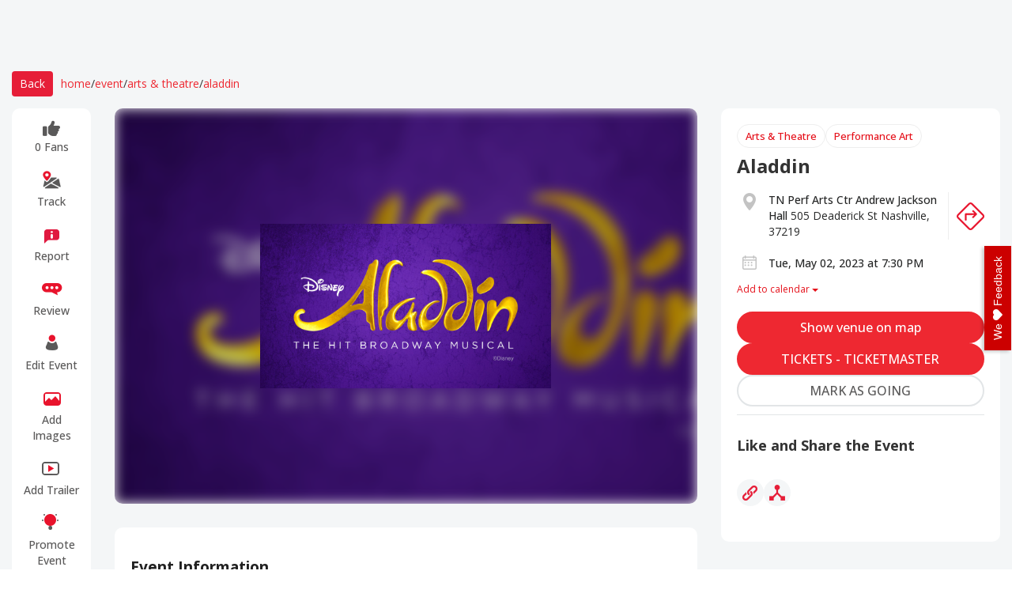

--- FILE ---
content_type: text/html; charset=utf-8
request_url: https://www.eventsfy.com/event/aladdin-ff50/nashville/tn-perf-arts-ctr-andrew-jackson-hall/2023-05-02
body_size: 60010
content:
<!DOCTYPE html><html lang="en" data-critters-container><head><link rel="preconnect" href="https://fonts.gstatic.com" crossorigin>
  <meta charset="utf-8">
  <meta http-equiv="X-UA-Compatible" content="IE=edge">
  <meta name="viewport" content="width=device-width, initial-scale=1">

  <link rel="shortcut icon" type="image/x-icon" href="https://d37efj3orb433s.cloudfront.net/website/assets/images/eventsfy-favicon.ico">

  <title>Aladdin at TN Perf Arts Ctr Andrew Jackson Hall on May 02, 2023 -  tickets | Eventsfy</title>
  <base href="/">

  <meta name="description" content="Tickets for Aladdin at TN Perf Arts Ctr Andrew Jackson Hall in Nashville TN. Event Information, details, date &amp; time, and explore similar events at Eventsfy from largest collection.">
  <meta name="keywords" content="Aladdin TN Perf Arts Ctr Andrew Jackson Hall May 02, 2023, Aladdin nashville May 02, 2023, Aladdin nashville, Tickets Aladdin TN Perf Arts Ctr Andrew Jackson Hall May 02, 2023, Tickets Aladdin nashville May 02, 2023, Tickets Aladdin nashville, Promote Aladdin TN Perf Arts Ctr Andrew Jackson Hall May 02, 2023, Promote Aladdin nashville May 02, 2023, Promote Aladdin nashville, Review Aladdin TN Perf Arts Ctr Andrew Jackson Hall May 02, 2023, Review Aladdin nashville May 02, 2023, Review Aladdin nashville">
  <meta name="author" content="eventsfy.com">
  <meta name="robots" content="index, follow">
  <meta name="revisit-after" content="3 days">
  <meta name="google-site-verification" content="w-c70aPf7w-MMIVNPKzFAo_IFVUAw-uecuCHpqonwu4">
  <meta name="yandex-verification" content="0bfc41824d973ee1">
  <meta name="msvalidate.01" content="61D38B2E1DA2D979DC31A34A0FE33D7A">
  <meta name="p:domain_verify" content="ec624f7c07a46c37271f69fd1ebef2a5">
  <meta name="msvalidate.01" content="0E77AA13F40BEAC80CD037EACA4D9B38">
  <meta name="impact-site-verification" value="1034387900"> 
  <meta name="impact-site-verification" value="-1841404894">
  <meta name="impact-site-verification" value="2029298584">
  <style type="text/css">@font-face{font-family:'Lora';font-style:italic;font-weight:400;font-display:swap;src:url(https://fonts.gstatic.com/s/lora/v37/0QIhMX1D_JOuMw_LLPtLtfOm84TX.woff2) format('woff2');unicode-range:U+0460-052F, U+1C80-1C8A, U+20B4, U+2DE0-2DFF, U+A640-A69F, U+FE2E-FE2F;}@font-face{font-family:'Lora';font-style:italic;font-weight:400;font-display:swap;src:url(https://fonts.gstatic.com/s/lora/v37/0QIhMX1D_JOuMw_LJftLtfOm84TX.woff2) format('woff2');unicode-range:U+0301, U+0400-045F, U+0490-0491, U+04B0-04B1, U+2116;}@font-face{font-family:'Lora';font-style:italic;font-weight:400;font-display:swap;src:url(https://fonts.gstatic.com/s/lora/v37/0QIhMX1D_JOuMw_LXftLtfOm84TX.woff2) format('woff2');unicode-range:U+0302-0303, U+0305, U+0307-0308, U+0310, U+0312, U+0315, U+031A, U+0326-0327, U+032C, U+032F-0330, U+0332-0333, U+0338, U+033A, U+0346, U+034D, U+0391-03A1, U+03A3-03A9, U+03B1-03C9, U+03D1, U+03D5-03D6, U+03F0-03F1, U+03F4-03F5, U+2016-2017, U+2034-2038, U+203C, U+2040, U+2043, U+2047, U+2050, U+2057, U+205F, U+2070-2071, U+2074-208E, U+2090-209C, U+20D0-20DC, U+20E1, U+20E5-20EF, U+2100-2112, U+2114-2115, U+2117-2121, U+2123-214F, U+2190, U+2192, U+2194-21AE, U+21B0-21E5, U+21F1-21F2, U+21F4-2211, U+2213-2214, U+2216-22FF, U+2308-230B, U+2310, U+2319, U+231C-2321, U+2336-237A, U+237C, U+2395, U+239B-23B7, U+23D0, U+23DC-23E1, U+2474-2475, U+25AF, U+25B3, U+25B7, U+25BD, U+25C1, U+25CA, U+25CC, U+25FB, U+266D-266F, U+27C0-27FF, U+2900-2AFF, U+2B0E-2B11, U+2B30-2B4C, U+2BFE, U+3030, U+FF5B, U+FF5D, U+1D400-1D7FF, U+1EE00-1EEFF;}@font-face{font-family:'Lora';font-style:italic;font-weight:400;font-display:swap;src:url(https://fonts.gstatic.com/s/lora/v37/0QIhMX1D_JOuMw_LT_tLtfOm84TX.woff2) format('woff2');unicode-range:U+0001-000C, U+000E-001F, U+007F-009F, U+20DD-20E0, U+20E2-20E4, U+2150-218F, U+2190, U+2192, U+2194-2199, U+21AF, U+21E6-21F0, U+21F3, U+2218-2219, U+2299, U+22C4-22C6, U+2300-243F, U+2440-244A, U+2460-24FF, U+25A0-27BF, U+2800-28FF, U+2921-2922, U+2981, U+29BF, U+29EB, U+2B00-2BFF, U+4DC0-4DFF, U+FFF9-FFFB, U+10140-1018E, U+10190-1019C, U+101A0, U+101D0-101FD, U+102E0-102FB, U+10E60-10E7E, U+1D2C0-1D2D3, U+1D2E0-1D37F, U+1F000-1F0FF, U+1F100-1F1AD, U+1F1E6-1F1FF, U+1F30D-1F30F, U+1F315, U+1F31C, U+1F31E, U+1F320-1F32C, U+1F336, U+1F378, U+1F37D, U+1F382, U+1F393-1F39F, U+1F3A7-1F3A8, U+1F3AC-1F3AF, U+1F3C2, U+1F3C4-1F3C6, U+1F3CA-1F3CE, U+1F3D4-1F3E0, U+1F3ED, U+1F3F1-1F3F3, U+1F3F5-1F3F7, U+1F408, U+1F415, U+1F41F, U+1F426, U+1F43F, U+1F441-1F442, U+1F444, U+1F446-1F449, U+1F44C-1F44E, U+1F453, U+1F46A, U+1F47D, U+1F4A3, U+1F4B0, U+1F4B3, U+1F4B9, U+1F4BB, U+1F4BF, U+1F4C8-1F4CB, U+1F4D6, U+1F4DA, U+1F4DF, U+1F4E3-1F4E6, U+1F4EA-1F4ED, U+1F4F7, U+1F4F9-1F4FB, U+1F4FD-1F4FE, U+1F503, U+1F507-1F50B, U+1F50D, U+1F512-1F513, U+1F53E-1F54A, U+1F54F-1F5FA, U+1F610, U+1F650-1F67F, U+1F687, U+1F68D, U+1F691, U+1F694, U+1F698, U+1F6AD, U+1F6B2, U+1F6B9-1F6BA, U+1F6BC, U+1F6C6-1F6CF, U+1F6D3-1F6D7, U+1F6E0-1F6EA, U+1F6F0-1F6F3, U+1F6F7-1F6FC, U+1F700-1F7FF, U+1F800-1F80B, U+1F810-1F847, U+1F850-1F859, U+1F860-1F887, U+1F890-1F8AD, U+1F8B0-1F8BB, U+1F8C0-1F8C1, U+1F900-1F90B, U+1F93B, U+1F946, U+1F984, U+1F996, U+1F9E9, U+1FA00-1FA6F, U+1FA70-1FA7C, U+1FA80-1FA89, U+1FA8F-1FAC6, U+1FACE-1FADC, U+1FADF-1FAE9, U+1FAF0-1FAF8, U+1FB00-1FBFF;}@font-face{font-family:'Lora';font-style:italic;font-weight:400;font-display:swap;src:url(https://fonts.gstatic.com/s/lora/v37/0QIhMX1D_JOuMw_LLvtLtfOm84TX.woff2) format('woff2');unicode-range:U+0102-0103, U+0110-0111, U+0128-0129, U+0168-0169, U+01A0-01A1, U+01AF-01B0, U+0300-0301, U+0303-0304, U+0308-0309, U+0323, U+0329, U+1EA0-1EF9, U+20AB;}@font-face{font-family:'Lora';font-style:italic;font-weight:400;font-display:swap;src:url(https://fonts.gstatic.com/s/lora/v37/0QIhMX1D_JOuMw_LL_tLtfOm84TX.woff2) format('woff2');unicode-range:U+0100-02BA, U+02BD-02C5, U+02C7-02CC, U+02CE-02D7, U+02DD-02FF, U+0304, U+0308, U+0329, U+1D00-1DBF, U+1E00-1E9F, U+1EF2-1EFF, U+2020, U+20A0-20AB, U+20AD-20C0, U+2113, U+2C60-2C7F, U+A720-A7FF;}@font-face{font-family:'Lora';font-style:italic;font-weight:400;font-display:swap;src:url(https://fonts.gstatic.com/s/lora/v37/0QIhMX1D_JOuMw_LIftLtfOm8w.woff2) format('woff2');unicode-range:U+0000-00FF, U+0131, U+0152-0153, U+02BB-02BC, U+02C6, U+02DA, U+02DC, U+0304, U+0308, U+0329, U+2000-206F, U+20AC, U+2122, U+2191, U+2193, U+2212, U+2215, U+FEFF, U+FFFD;}@font-face{font-family:'Lora';font-style:italic;font-weight:500;font-display:swap;src:url(https://fonts.gstatic.com/s/lora/v37/0QIhMX1D_JOuMw_LLPtLtfOm84TX.woff2) format('woff2');unicode-range:U+0460-052F, U+1C80-1C8A, U+20B4, U+2DE0-2DFF, U+A640-A69F, U+FE2E-FE2F;}@font-face{font-family:'Lora';font-style:italic;font-weight:500;font-display:swap;src:url(https://fonts.gstatic.com/s/lora/v37/0QIhMX1D_JOuMw_LJftLtfOm84TX.woff2) format('woff2');unicode-range:U+0301, U+0400-045F, U+0490-0491, U+04B0-04B1, U+2116;}@font-face{font-family:'Lora';font-style:italic;font-weight:500;font-display:swap;src:url(https://fonts.gstatic.com/s/lora/v37/0QIhMX1D_JOuMw_LXftLtfOm84TX.woff2) format('woff2');unicode-range:U+0302-0303, U+0305, U+0307-0308, U+0310, U+0312, U+0315, U+031A, U+0326-0327, U+032C, U+032F-0330, U+0332-0333, U+0338, U+033A, U+0346, U+034D, U+0391-03A1, U+03A3-03A9, U+03B1-03C9, U+03D1, U+03D5-03D6, U+03F0-03F1, U+03F4-03F5, U+2016-2017, U+2034-2038, U+203C, U+2040, U+2043, U+2047, U+2050, U+2057, U+205F, U+2070-2071, U+2074-208E, U+2090-209C, U+20D0-20DC, U+20E1, U+20E5-20EF, U+2100-2112, U+2114-2115, U+2117-2121, U+2123-214F, U+2190, U+2192, U+2194-21AE, U+21B0-21E5, U+21F1-21F2, U+21F4-2211, U+2213-2214, U+2216-22FF, U+2308-230B, U+2310, U+2319, U+231C-2321, U+2336-237A, U+237C, U+2395, U+239B-23B7, U+23D0, U+23DC-23E1, U+2474-2475, U+25AF, U+25B3, U+25B7, U+25BD, U+25C1, U+25CA, U+25CC, U+25FB, U+266D-266F, U+27C0-27FF, U+2900-2AFF, U+2B0E-2B11, U+2B30-2B4C, U+2BFE, U+3030, U+FF5B, U+FF5D, U+1D400-1D7FF, U+1EE00-1EEFF;}@font-face{font-family:'Lora';font-style:italic;font-weight:500;font-display:swap;src:url(https://fonts.gstatic.com/s/lora/v37/0QIhMX1D_JOuMw_LT_tLtfOm84TX.woff2) format('woff2');unicode-range:U+0001-000C, U+000E-001F, U+007F-009F, U+20DD-20E0, U+20E2-20E4, U+2150-218F, U+2190, U+2192, U+2194-2199, U+21AF, U+21E6-21F0, U+21F3, U+2218-2219, U+2299, U+22C4-22C6, U+2300-243F, U+2440-244A, U+2460-24FF, U+25A0-27BF, U+2800-28FF, U+2921-2922, U+2981, U+29BF, U+29EB, U+2B00-2BFF, U+4DC0-4DFF, U+FFF9-FFFB, U+10140-1018E, U+10190-1019C, U+101A0, U+101D0-101FD, U+102E0-102FB, U+10E60-10E7E, U+1D2C0-1D2D3, U+1D2E0-1D37F, U+1F000-1F0FF, U+1F100-1F1AD, U+1F1E6-1F1FF, U+1F30D-1F30F, U+1F315, U+1F31C, U+1F31E, U+1F320-1F32C, U+1F336, U+1F378, U+1F37D, U+1F382, U+1F393-1F39F, U+1F3A7-1F3A8, U+1F3AC-1F3AF, U+1F3C2, U+1F3C4-1F3C6, U+1F3CA-1F3CE, U+1F3D4-1F3E0, U+1F3ED, U+1F3F1-1F3F3, U+1F3F5-1F3F7, U+1F408, U+1F415, U+1F41F, U+1F426, U+1F43F, U+1F441-1F442, U+1F444, U+1F446-1F449, U+1F44C-1F44E, U+1F453, U+1F46A, U+1F47D, U+1F4A3, U+1F4B0, U+1F4B3, U+1F4B9, U+1F4BB, U+1F4BF, U+1F4C8-1F4CB, U+1F4D6, U+1F4DA, U+1F4DF, U+1F4E3-1F4E6, U+1F4EA-1F4ED, U+1F4F7, U+1F4F9-1F4FB, U+1F4FD-1F4FE, U+1F503, U+1F507-1F50B, U+1F50D, U+1F512-1F513, U+1F53E-1F54A, U+1F54F-1F5FA, U+1F610, U+1F650-1F67F, U+1F687, U+1F68D, U+1F691, U+1F694, U+1F698, U+1F6AD, U+1F6B2, U+1F6B9-1F6BA, U+1F6BC, U+1F6C6-1F6CF, U+1F6D3-1F6D7, U+1F6E0-1F6EA, U+1F6F0-1F6F3, U+1F6F7-1F6FC, U+1F700-1F7FF, U+1F800-1F80B, U+1F810-1F847, U+1F850-1F859, U+1F860-1F887, U+1F890-1F8AD, U+1F8B0-1F8BB, U+1F8C0-1F8C1, U+1F900-1F90B, U+1F93B, U+1F946, U+1F984, U+1F996, U+1F9E9, U+1FA00-1FA6F, U+1FA70-1FA7C, U+1FA80-1FA89, U+1FA8F-1FAC6, U+1FACE-1FADC, U+1FADF-1FAE9, U+1FAF0-1FAF8, U+1FB00-1FBFF;}@font-face{font-family:'Lora';font-style:italic;font-weight:500;font-display:swap;src:url(https://fonts.gstatic.com/s/lora/v37/0QIhMX1D_JOuMw_LLvtLtfOm84TX.woff2) format('woff2');unicode-range:U+0102-0103, U+0110-0111, U+0128-0129, U+0168-0169, U+01A0-01A1, U+01AF-01B0, U+0300-0301, U+0303-0304, U+0308-0309, U+0323, U+0329, U+1EA0-1EF9, U+20AB;}@font-face{font-family:'Lora';font-style:italic;font-weight:500;font-display:swap;src:url(https://fonts.gstatic.com/s/lora/v37/0QIhMX1D_JOuMw_LL_tLtfOm84TX.woff2) format('woff2');unicode-range:U+0100-02BA, U+02BD-02C5, U+02C7-02CC, U+02CE-02D7, U+02DD-02FF, U+0304, U+0308, U+0329, U+1D00-1DBF, U+1E00-1E9F, U+1EF2-1EFF, U+2020, U+20A0-20AB, U+20AD-20C0, U+2113, U+2C60-2C7F, U+A720-A7FF;}@font-face{font-family:'Lora';font-style:italic;font-weight:500;font-display:swap;src:url(https://fonts.gstatic.com/s/lora/v37/0QIhMX1D_JOuMw_LIftLtfOm8w.woff2) format('woff2');unicode-range:U+0000-00FF, U+0131, U+0152-0153, U+02BB-02BC, U+02C6, U+02DA, U+02DC, U+0304, U+0308, U+0329, U+2000-206F, U+20AC, U+2122, U+2191, U+2193, U+2212, U+2215, U+FEFF, U+FFFD;}@font-face{font-family:'Lora';font-style:italic;font-weight:600;font-display:swap;src:url(https://fonts.gstatic.com/s/lora/v37/0QIhMX1D_JOuMw_LLPtLtfOm84TX.woff2) format('woff2');unicode-range:U+0460-052F, U+1C80-1C8A, U+20B4, U+2DE0-2DFF, U+A640-A69F, U+FE2E-FE2F;}@font-face{font-family:'Lora';font-style:italic;font-weight:600;font-display:swap;src:url(https://fonts.gstatic.com/s/lora/v37/0QIhMX1D_JOuMw_LJftLtfOm84TX.woff2) format('woff2');unicode-range:U+0301, U+0400-045F, U+0490-0491, U+04B0-04B1, U+2116;}@font-face{font-family:'Lora';font-style:italic;font-weight:600;font-display:swap;src:url(https://fonts.gstatic.com/s/lora/v37/0QIhMX1D_JOuMw_LXftLtfOm84TX.woff2) format('woff2');unicode-range:U+0302-0303, U+0305, U+0307-0308, U+0310, U+0312, U+0315, U+031A, U+0326-0327, U+032C, U+032F-0330, U+0332-0333, U+0338, U+033A, U+0346, U+034D, U+0391-03A1, U+03A3-03A9, U+03B1-03C9, U+03D1, U+03D5-03D6, U+03F0-03F1, U+03F4-03F5, U+2016-2017, U+2034-2038, U+203C, U+2040, U+2043, U+2047, U+2050, U+2057, U+205F, U+2070-2071, U+2074-208E, U+2090-209C, U+20D0-20DC, U+20E1, U+20E5-20EF, U+2100-2112, U+2114-2115, U+2117-2121, U+2123-214F, U+2190, U+2192, U+2194-21AE, U+21B0-21E5, U+21F1-21F2, U+21F4-2211, U+2213-2214, U+2216-22FF, U+2308-230B, U+2310, U+2319, U+231C-2321, U+2336-237A, U+237C, U+2395, U+239B-23B7, U+23D0, U+23DC-23E1, U+2474-2475, U+25AF, U+25B3, U+25B7, U+25BD, U+25C1, U+25CA, U+25CC, U+25FB, U+266D-266F, U+27C0-27FF, U+2900-2AFF, U+2B0E-2B11, U+2B30-2B4C, U+2BFE, U+3030, U+FF5B, U+FF5D, U+1D400-1D7FF, U+1EE00-1EEFF;}@font-face{font-family:'Lora';font-style:italic;font-weight:600;font-display:swap;src:url(https://fonts.gstatic.com/s/lora/v37/0QIhMX1D_JOuMw_LT_tLtfOm84TX.woff2) format('woff2');unicode-range:U+0001-000C, U+000E-001F, U+007F-009F, U+20DD-20E0, U+20E2-20E4, U+2150-218F, U+2190, U+2192, U+2194-2199, U+21AF, U+21E6-21F0, U+21F3, U+2218-2219, U+2299, U+22C4-22C6, U+2300-243F, U+2440-244A, U+2460-24FF, U+25A0-27BF, U+2800-28FF, U+2921-2922, U+2981, U+29BF, U+29EB, U+2B00-2BFF, U+4DC0-4DFF, U+FFF9-FFFB, U+10140-1018E, U+10190-1019C, U+101A0, U+101D0-101FD, U+102E0-102FB, U+10E60-10E7E, U+1D2C0-1D2D3, U+1D2E0-1D37F, U+1F000-1F0FF, U+1F100-1F1AD, U+1F1E6-1F1FF, U+1F30D-1F30F, U+1F315, U+1F31C, U+1F31E, U+1F320-1F32C, U+1F336, U+1F378, U+1F37D, U+1F382, U+1F393-1F39F, U+1F3A7-1F3A8, U+1F3AC-1F3AF, U+1F3C2, U+1F3C4-1F3C6, U+1F3CA-1F3CE, U+1F3D4-1F3E0, U+1F3ED, U+1F3F1-1F3F3, U+1F3F5-1F3F7, U+1F408, U+1F415, U+1F41F, U+1F426, U+1F43F, U+1F441-1F442, U+1F444, U+1F446-1F449, U+1F44C-1F44E, U+1F453, U+1F46A, U+1F47D, U+1F4A3, U+1F4B0, U+1F4B3, U+1F4B9, U+1F4BB, U+1F4BF, U+1F4C8-1F4CB, U+1F4D6, U+1F4DA, U+1F4DF, U+1F4E3-1F4E6, U+1F4EA-1F4ED, U+1F4F7, U+1F4F9-1F4FB, U+1F4FD-1F4FE, U+1F503, U+1F507-1F50B, U+1F50D, U+1F512-1F513, U+1F53E-1F54A, U+1F54F-1F5FA, U+1F610, U+1F650-1F67F, U+1F687, U+1F68D, U+1F691, U+1F694, U+1F698, U+1F6AD, U+1F6B2, U+1F6B9-1F6BA, U+1F6BC, U+1F6C6-1F6CF, U+1F6D3-1F6D7, U+1F6E0-1F6EA, U+1F6F0-1F6F3, U+1F6F7-1F6FC, U+1F700-1F7FF, U+1F800-1F80B, U+1F810-1F847, U+1F850-1F859, U+1F860-1F887, U+1F890-1F8AD, U+1F8B0-1F8BB, U+1F8C0-1F8C1, U+1F900-1F90B, U+1F93B, U+1F946, U+1F984, U+1F996, U+1F9E9, U+1FA00-1FA6F, U+1FA70-1FA7C, U+1FA80-1FA89, U+1FA8F-1FAC6, U+1FACE-1FADC, U+1FADF-1FAE9, U+1FAF0-1FAF8, U+1FB00-1FBFF;}@font-face{font-family:'Lora';font-style:italic;font-weight:600;font-display:swap;src:url(https://fonts.gstatic.com/s/lora/v37/0QIhMX1D_JOuMw_LLvtLtfOm84TX.woff2) format('woff2');unicode-range:U+0102-0103, U+0110-0111, U+0128-0129, U+0168-0169, U+01A0-01A1, U+01AF-01B0, U+0300-0301, U+0303-0304, U+0308-0309, U+0323, U+0329, U+1EA0-1EF9, U+20AB;}@font-face{font-family:'Lora';font-style:italic;font-weight:600;font-display:swap;src:url(https://fonts.gstatic.com/s/lora/v37/0QIhMX1D_JOuMw_LL_tLtfOm84TX.woff2) format('woff2');unicode-range:U+0100-02BA, U+02BD-02C5, U+02C7-02CC, U+02CE-02D7, U+02DD-02FF, U+0304, U+0308, U+0329, U+1D00-1DBF, U+1E00-1E9F, U+1EF2-1EFF, U+2020, U+20A0-20AB, U+20AD-20C0, U+2113, U+2C60-2C7F, U+A720-A7FF;}@font-face{font-family:'Lora';font-style:italic;font-weight:600;font-display:swap;src:url(https://fonts.gstatic.com/s/lora/v37/0QIhMX1D_JOuMw_LIftLtfOm8w.woff2) format('woff2');unicode-range:U+0000-00FF, U+0131, U+0152-0153, U+02BB-02BC, U+02C6, U+02DA, U+02DC, U+0304, U+0308, U+0329, U+2000-206F, U+20AC, U+2122, U+2191, U+2193, U+2212, U+2215, U+FEFF, U+FFFD;}@font-face{font-family:'Lora';font-style:italic;font-weight:700;font-display:swap;src:url(https://fonts.gstatic.com/s/lora/v37/0QIhMX1D_JOuMw_LLPtLtfOm84TX.woff2) format('woff2');unicode-range:U+0460-052F, U+1C80-1C8A, U+20B4, U+2DE0-2DFF, U+A640-A69F, U+FE2E-FE2F;}@font-face{font-family:'Lora';font-style:italic;font-weight:700;font-display:swap;src:url(https://fonts.gstatic.com/s/lora/v37/0QIhMX1D_JOuMw_LJftLtfOm84TX.woff2) format('woff2');unicode-range:U+0301, U+0400-045F, U+0490-0491, U+04B0-04B1, U+2116;}@font-face{font-family:'Lora';font-style:italic;font-weight:700;font-display:swap;src:url(https://fonts.gstatic.com/s/lora/v37/0QIhMX1D_JOuMw_LXftLtfOm84TX.woff2) format('woff2');unicode-range:U+0302-0303, U+0305, U+0307-0308, U+0310, U+0312, U+0315, U+031A, U+0326-0327, U+032C, U+032F-0330, U+0332-0333, U+0338, U+033A, U+0346, U+034D, U+0391-03A1, U+03A3-03A9, U+03B1-03C9, U+03D1, U+03D5-03D6, U+03F0-03F1, U+03F4-03F5, U+2016-2017, U+2034-2038, U+203C, U+2040, U+2043, U+2047, U+2050, U+2057, U+205F, U+2070-2071, U+2074-208E, U+2090-209C, U+20D0-20DC, U+20E1, U+20E5-20EF, U+2100-2112, U+2114-2115, U+2117-2121, U+2123-214F, U+2190, U+2192, U+2194-21AE, U+21B0-21E5, U+21F1-21F2, U+21F4-2211, U+2213-2214, U+2216-22FF, U+2308-230B, U+2310, U+2319, U+231C-2321, U+2336-237A, U+237C, U+2395, U+239B-23B7, U+23D0, U+23DC-23E1, U+2474-2475, U+25AF, U+25B3, U+25B7, U+25BD, U+25C1, U+25CA, U+25CC, U+25FB, U+266D-266F, U+27C0-27FF, U+2900-2AFF, U+2B0E-2B11, U+2B30-2B4C, U+2BFE, U+3030, U+FF5B, U+FF5D, U+1D400-1D7FF, U+1EE00-1EEFF;}@font-face{font-family:'Lora';font-style:italic;font-weight:700;font-display:swap;src:url(https://fonts.gstatic.com/s/lora/v37/0QIhMX1D_JOuMw_LT_tLtfOm84TX.woff2) format('woff2');unicode-range:U+0001-000C, U+000E-001F, U+007F-009F, U+20DD-20E0, U+20E2-20E4, U+2150-218F, U+2190, U+2192, U+2194-2199, U+21AF, U+21E6-21F0, U+21F3, U+2218-2219, U+2299, U+22C4-22C6, U+2300-243F, U+2440-244A, U+2460-24FF, U+25A0-27BF, U+2800-28FF, U+2921-2922, U+2981, U+29BF, U+29EB, U+2B00-2BFF, U+4DC0-4DFF, U+FFF9-FFFB, U+10140-1018E, U+10190-1019C, U+101A0, U+101D0-101FD, U+102E0-102FB, U+10E60-10E7E, U+1D2C0-1D2D3, U+1D2E0-1D37F, U+1F000-1F0FF, U+1F100-1F1AD, U+1F1E6-1F1FF, U+1F30D-1F30F, U+1F315, U+1F31C, U+1F31E, U+1F320-1F32C, U+1F336, U+1F378, U+1F37D, U+1F382, U+1F393-1F39F, U+1F3A7-1F3A8, U+1F3AC-1F3AF, U+1F3C2, U+1F3C4-1F3C6, U+1F3CA-1F3CE, U+1F3D4-1F3E0, U+1F3ED, U+1F3F1-1F3F3, U+1F3F5-1F3F7, U+1F408, U+1F415, U+1F41F, U+1F426, U+1F43F, U+1F441-1F442, U+1F444, U+1F446-1F449, U+1F44C-1F44E, U+1F453, U+1F46A, U+1F47D, U+1F4A3, U+1F4B0, U+1F4B3, U+1F4B9, U+1F4BB, U+1F4BF, U+1F4C8-1F4CB, U+1F4D6, U+1F4DA, U+1F4DF, U+1F4E3-1F4E6, U+1F4EA-1F4ED, U+1F4F7, U+1F4F9-1F4FB, U+1F4FD-1F4FE, U+1F503, U+1F507-1F50B, U+1F50D, U+1F512-1F513, U+1F53E-1F54A, U+1F54F-1F5FA, U+1F610, U+1F650-1F67F, U+1F687, U+1F68D, U+1F691, U+1F694, U+1F698, U+1F6AD, U+1F6B2, U+1F6B9-1F6BA, U+1F6BC, U+1F6C6-1F6CF, U+1F6D3-1F6D7, U+1F6E0-1F6EA, U+1F6F0-1F6F3, U+1F6F7-1F6FC, U+1F700-1F7FF, U+1F800-1F80B, U+1F810-1F847, U+1F850-1F859, U+1F860-1F887, U+1F890-1F8AD, U+1F8B0-1F8BB, U+1F8C0-1F8C1, U+1F900-1F90B, U+1F93B, U+1F946, U+1F984, U+1F996, U+1F9E9, U+1FA00-1FA6F, U+1FA70-1FA7C, U+1FA80-1FA89, U+1FA8F-1FAC6, U+1FACE-1FADC, U+1FADF-1FAE9, U+1FAF0-1FAF8, U+1FB00-1FBFF;}@font-face{font-family:'Lora';font-style:italic;font-weight:700;font-display:swap;src:url(https://fonts.gstatic.com/s/lora/v37/0QIhMX1D_JOuMw_LLvtLtfOm84TX.woff2) format('woff2');unicode-range:U+0102-0103, U+0110-0111, U+0128-0129, U+0168-0169, U+01A0-01A1, U+01AF-01B0, U+0300-0301, U+0303-0304, U+0308-0309, U+0323, U+0329, U+1EA0-1EF9, U+20AB;}@font-face{font-family:'Lora';font-style:italic;font-weight:700;font-display:swap;src:url(https://fonts.gstatic.com/s/lora/v37/0QIhMX1D_JOuMw_LL_tLtfOm84TX.woff2) format('woff2');unicode-range:U+0100-02BA, U+02BD-02C5, U+02C7-02CC, U+02CE-02D7, U+02DD-02FF, U+0304, U+0308, U+0329, U+1D00-1DBF, U+1E00-1E9F, U+1EF2-1EFF, U+2020, U+20A0-20AB, U+20AD-20C0, U+2113, U+2C60-2C7F, U+A720-A7FF;}@font-face{font-family:'Lora';font-style:italic;font-weight:700;font-display:swap;src:url(https://fonts.gstatic.com/s/lora/v37/0QIhMX1D_JOuMw_LIftLtfOm8w.woff2) format('woff2');unicode-range:U+0000-00FF, U+0131, U+0152-0153, U+02BB-02BC, U+02C6, U+02DA, U+02DC, U+0304, U+0308, U+0329, U+2000-206F, U+20AC, U+2122, U+2191, U+2193, U+2212, U+2215, U+FEFF, U+FFFD;}@font-face{font-family:'Lora';font-style:normal;font-weight:400;font-display:swap;src:url(https://fonts.gstatic.com/s/lora/v37/0QIvMX1D_JOuMwf7I_FMl_GW8g.woff2) format('woff2');unicode-range:U+0460-052F, U+1C80-1C8A, U+20B4, U+2DE0-2DFF, U+A640-A69F, U+FE2E-FE2F;}@font-face{font-family:'Lora';font-style:normal;font-weight:400;font-display:swap;src:url(https://fonts.gstatic.com/s/lora/v37/0QIvMX1D_JOuMw77I_FMl_GW8g.woff2) format('woff2');unicode-range:U+0301, U+0400-045F, U+0490-0491, U+04B0-04B1, U+2116;}@font-face{font-family:'Lora';font-style:normal;font-weight:400;font-display:swap;src:url(https://fonts.gstatic.com/s/lora/v37/0QIvMX1D_JOuM3b7I_FMl_GW8g.woff2) format('woff2');unicode-range:U+0302-0303, U+0305, U+0307-0308, U+0310, U+0312, U+0315, U+031A, U+0326-0327, U+032C, U+032F-0330, U+0332-0333, U+0338, U+033A, U+0346, U+034D, U+0391-03A1, U+03A3-03A9, U+03B1-03C9, U+03D1, U+03D5-03D6, U+03F0-03F1, U+03F4-03F5, U+2016-2017, U+2034-2038, U+203C, U+2040, U+2043, U+2047, U+2050, U+2057, U+205F, U+2070-2071, U+2074-208E, U+2090-209C, U+20D0-20DC, U+20E1, U+20E5-20EF, U+2100-2112, U+2114-2115, U+2117-2121, U+2123-214F, U+2190, U+2192, U+2194-21AE, U+21B0-21E5, U+21F1-21F2, U+21F4-2211, U+2213-2214, U+2216-22FF, U+2308-230B, U+2310, U+2319, U+231C-2321, U+2336-237A, U+237C, U+2395, U+239B-23B7, U+23D0, U+23DC-23E1, U+2474-2475, U+25AF, U+25B3, U+25B7, U+25BD, U+25C1, U+25CA, U+25CC, U+25FB, U+266D-266F, U+27C0-27FF, U+2900-2AFF, U+2B0E-2B11, U+2B30-2B4C, U+2BFE, U+3030, U+FF5B, U+FF5D, U+1D400-1D7FF, U+1EE00-1EEFF;}@font-face{font-family:'Lora';font-style:normal;font-weight:400;font-display:swap;src:url(https://fonts.gstatic.com/s/lora/v37/0QIvMX1D_JOuM2T7I_FMl_GW8g.woff2) format('woff2');unicode-range:U+0001-000C, U+000E-001F, U+007F-009F, U+20DD-20E0, U+20E2-20E4, U+2150-218F, U+2190, U+2192, U+2194-2199, U+21AF, U+21E6-21F0, U+21F3, U+2218-2219, U+2299, U+22C4-22C6, U+2300-243F, U+2440-244A, U+2460-24FF, U+25A0-27BF, U+2800-28FF, U+2921-2922, U+2981, U+29BF, U+29EB, U+2B00-2BFF, U+4DC0-4DFF, U+FFF9-FFFB, U+10140-1018E, U+10190-1019C, U+101A0, U+101D0-101FD, U+102E0-102FB, U+10E60-10E7E, U+1D2C0-1D2D3, U+1D2E0-1D37F, U+1F000-1F0FF, U+1F100-1F1AD, U+1F1E6-1F1FF, U+1F30D-1F30F, U+1F315, U+1F31C, U+1F31E, U+1F320-1F32C, U+1F336, U+1F378, U+1F37D, U+1F382, U+1F393-1F39F, U+1F3A7-1F3A8, U+1F3AC-1F3AF, U+1F3C2, U+1F3C4-1F3C6, U+1F3CA-1F3CE, U+1F3D4-1F3E0, U+1F3ED, U+1F3F1-1F3F3, U+1F3F5-1F3F7, U+1F408, U+1F415, U+1F41F, U+1F426, U+1F43F, U+1F441-1F442, U+1F444, U+1F446-1F449, U+1F44C-1F44E, U+1F453, U+1F46A, U+1F47D, U+1F4A3, U+1F4B0, U+1F4B3, U+1F4B9, U+1F4BB, U+1F4BF, U+1F4C8-1F4CB, U+1F4D6, U+1F4DA, U+1F4DF, U+1F4E3-1F4E6, U+1F4EA-1F4ED, U+1F4F7, U+1F4F9-1F4FB, U+1F4FD-1F4FE, U+1F503, U+1F507-1F50B, U+1F50D, U+1F512-1F513, U+1F53E-1F54A, U+1F54F-1F5FA, U+1F610, U+1F650-1F67F, U+1F687, U+1F68D, U+1F691, U+1F694, U+1F698, U+1F6AD, U+1F6B2, U+1F6B9-1F6BA, U+1F6BC, U+1F6C6-1F6CF, U+1F6D3-1F6D7, U+1F6E0-1F6EA, U+1F6F0-1F6F3, U+1F6F7-1F6FC, U+1F700-1F7FF, U+1F800-1F80B, U+1F810-1F847, U+1F850-1F859, U+1F860-1F887, U+1F890-1F8AD, U+1F8B0-1F8BB, U+1F8C0-1F8C1, U+1F900-1F90B, U+1F93B, U+1F946, U+1F984, U+1F996, U+1F9E9, U+1FA00-1FA6F, U+1FA70-1FA7C, U+1FA80-1FA89, U+1FA8F-1FAC6, U+1FACE-1FADC, U+1FADF-1FAE9, U+1FAF0-1FAF8, U+1FB00-1FBFF;}@font-face{font-family:'Lora';font-style:normal;font-weight:400;font-display:swap;src:url(https://fonts.gstatic.com/s/lora/v37/0QIvMX1D_JOuMwX7I_FMl_GW8g.woff2) format('woff2');unicode-range:U+0102-0103, U+0110-0111, U+0128-0129, U+0168-0169, U+01A0-01A1, U+01AF-01B0, U+0300-0301, U+0303-0304, U+0308-0309, U+0323, U+0329, U+1EA0-1EF9, U+20AB;}@font-face{font-family:'Lora';font-style:normal;font-weight:400;font-display:swap;src:url(https://fonts.gstatic.com/s/lora/v37/0QIvMX1D_JOuMwT7I_FMl_GW8g.woff2) format('woff2');unicode-range:U+0100-02BA, U+02BD-02C5, U+02C7-02CC, U+02CE-02D7, U+02DD-02FF, U+0304, U+0308, U+0329, U+1D00-1DBF, U+1E00-1E9F, U+1EF2-1EFF, U+2020, U+20A0-20AB, U+20AD-20C0, U+2113, U+2C60-2C7F, U+A720-A7FF;}@font-face{font-family:'Lora';font-style:normal;font-weight:400;font-display:swap;src:url(https://fonts.gstatic.com/s/lora/v37/0QIvMX1D_JOuMwr7I_FMl_E.woff2) format('woff2');unicode-range:U+0000-00FF, U+0131, U+0152-0153, U+02BB-02BC, U+02C6, U+02DA, U+02DC, U+0304, U+0308, U+0329, U+2000-206F, U+20AC, U+2122, U+2191, U+2193, U+2212, U+2215, U+FEFF, U+FFFD;}@font-face{font-family:'Lora';font-style:normal;font-weight:500;font-display:swap;src:url(https://fonts.gstatic.com/s/lora/v37/0QIvMX1D_JOuMwf7I_FMl_GW8g.woff2) format('woff2');unicode-range:U+0460-052F, U+1C80-1C8A, U+20B4, U+2DE0-2DFF, U+A640-A69F, U+FE2E-FE2F;}@font-face{font-family:'Lora';font-style:normal;font-weight:500;font-display:swap;src:url(https://fonts.gstatic.com/s/lora/v37/0QIvMX1D_JOuMw77I_FMl_GW8g.woff2) format('woff2');unicode-range:U+0301, U+0400-045F, U+0490-0491, U+04B0-04B1, U+2116;}@font-face{font-family:'Lora';font-style:normal;font-weight:500;font-display:swap;src:url(https://fonts.gstatic.com/s/lora/v37/0QIvMX1D_JOuM3b7I_FMl_GW8g.woff2) format('woff2');unicode-range:U+0302-0303, U+0305, U+0307-0308, U+0310, U+0312, U+0315, U+031A, U+0326-0327, U+032C, U+032F-0330, U+0332-0333, U+0338, U+033A, U+0346, U+034D, U+0391-03A1, U+03A3-03A9, U+03B1-03C9, U+03D1, U+03D5-03D6, U+03F0-03F1, U+03F4-03F5, U+2016-2017, U+2034-2038, U+203C, U+2040, U+2043, U+2047, U+2050, U+2057, U+205F, U+2070-2071, U+2074-208E, U+2090-209C, U+20D0-20DC, U+20E1, U+20E5-20EF, U+2100-2112, U+2114-2115, U+2117-2121, U+2123-214F, U+2190, U+2192, U+2194-21AE, U+21B0-21E5, U+21F1-21F2, U+21F4-2211, U+2213-2214, U+2216-22FF, U+2308-230B, U+2310, U+2319, U+231C-2321, U+2336-237A, U+237C, U+2395, U+239B-23B7, U+23D0, U+23DC-23E1, U+2474-2475, U+25AF, U+25B3, U+25B7, U+25BD, U+25C1, U+25CA, U+25CC, U+25FB, U+266D-266F, U+27C0-27FF, U+2900-2AFF, U+2B0E-2B11, U+2B30-2B4C, U+2BFE, U+3030, U+FF5B, U+FF5D, U+1D400-1D7FF, U+1EE00-1EEFF;}@font-face{font-family:'Lora';font-style:normal;font-weight:500;font-display:swap;src:url(https://fonts.gstatic.com/s/lora/v37/0QIvMX1D_JOuM2T7I_FMl_GW8g.woff2) format('woff2');unicode-range:U+0001-000C, U+000E-001F, U+007F-009F, U+20DD-20E0, U+20E2-20E4, U+2150-218F, U+2190, U+2192, U+2194-2199, U+21AF, U+21E6-21F0, U+21F3, U+2218-2219, U+2299, U+22C4-22C6, U+2300-243F, U+2440-244A, U+2460-24FF, U+25A0-27BF, U+2800-28FF, U+2921-2922, U+2981, U+29BF, U+29EB, U+2B00-2BFF, U+4DC0-4DFF, U+FFF9-FFFB, U+10140-1018E, U+10190-1019C, U+101A0, U+101D0-101FD, U+102E0-102FB, U+10E60-10E7E, U+1D2C0-1D2D3, U+1D2E0-1D37F, U+1F000-1F0FF, U+1F100-1F1AD, U+1F1E6-1F1FF, U+1F30D-1F30F, U+1F315, U+1F31C, U+1F31E, U+1F320-1F32C, U+1F336, U+1F378, U+1F37D, U+1F382, U+1F393-1F39F, U+1F3A7-1F3A8, U+1F3AC-1F3AF, U+1F3C2, U+1F3C4-1F3C6, U+1F3CA-1F3CE, U+1F3D4-1F3E0, U+1F3ED, U+1F3F1-1F3F3, U+1F3F5-1F3F7, U+1F408, U+1F415, U+1F41F, U+1F426, U+1F43F, U+1F441-1F442, U+1F444, U+1F446-1F449, U+1F44C-1F44E, U+1F453, U+1F46A, U+1F47D, U+1F4A3, U+1F4B0, U+1F4B3, U+1F4B9, U+1F4BB, U+1F4BF, U+1F4C8-1F4CB, U+1F4D6, U+1F4DA, U+1F4DF, U+1F4E3-1F4E6, U+1F4EA-1F4ED, U+1F4F7, U+1F4F9-1F4FB, U+1F4FD-1F4FE, U+1F503, U+1F507-1F50B, U+1F50D, U+1F512-1F513, U+1F53E-1F54A, U+1F54F-1F5FA, U+1F610, U+1F650-1F67F, U+1F687, U+1F68D, U+1F691, U+1F694, U+1F698, U+1F6AD, U+1F6B2, U+1F6B9-1F6BA, U+1F6BC, U+1F6C6-1F6CF, U+1F6D3-1F6D7, U+1F6E0-1F6EA, U+1F6F0-1F6F3, U+1F6F7-1F6FC, U+1F700-1F7FF, U+1F800-1F80B, U+1F810-1F847, U+1F850-1F859, U+1F860-1F887, U+1F890-1F8AD, U+1F8B0-1F8BB, U+1F8C0-1F8C1, U+1F900-1F90B, U+1F93B, U+1F946, U+1F984, U+1F996, U+1F9E9, U+1FA00-1FA6F, U+1FA70-1FA7C, U+1FA80-1FA89, U+1FA8F-1FAC6, U+1FACE-1FADC, U+1FADF-1FAE9, U+1FAF0-1FAF8, U+1FB00-1FBFF;}@font-face{font-family:'Lora';font-style:normal;font-weight:500;font-display:swap;src:url(https://fonts.gstatic.com/s/lora/v37/0QIvMX1D_JOuMwX7I_FMl_GW8g.woff2) format('woff2');unicode-range:U+0102-0103, U+0110-0111, U+0128-0129, U+0168-0169, U+01A0-01A1, U+01AF-01B0, U+0300-0301, U+0303-0304, U+0308-0309, U+0323, U+0329, U+1EA0-1EF9, U+20AB;}@font-face{font-family:'Lora';font-style:normal;font-weight:500;font-display:swap;src:url(https://fonts.gstatic.com/s/lora/v37/0QIvMX1D_JOuMwT7I_FMl_GW8g.woff2) format('woff2');unicode-range:U+0100-02BA, U+02BD-02C5, U+02C7-02CC, U+02CE-02D7, U+02DD-02FF, U+0304, U+0308, U+0329, U+1D00-1DBF, U+1E00-1E9F, U+1EF2-1EFF, U+2020, U+20A0-20AB, U+20AD-20C0, U+2113, U+2C60-2C7F, U+A720-A7FF;}@font-face{font-family:'Lora';font-style:normal;font-weight:500;font-display:swap;src:url(https://fonts.gstatic.com/s/lora/v37/0QIvMX1D_JOuMwr7I_FMl_E.woff2) format('woff2');unicode-range:U+0000-00FF, U+0131, U+0152-0153, U+02BB-02BC, U+02C6, U+02DA, U+02DC, U+0304, U+0308, U+0329, U+2000-206F, U+20AC, U+2122, U+2191, U+2193, U+2212, U+2215, U+FEFF, U+FFFD;}@font-face{font-family:'Lora';font-style:normal;font-weight:600;font-display:swap;src:url(https://fonts.gstatic.com/s/lora/v37/0QIvMX1D_JOuMwf7I_FMl_GW8g.woff2) format('woff2');unicode-range:U+0460-052F, U+1C80-1C8A, U+20B4, U+2DE0-2DFF, U+A640-A69F, U+FE2E-FE2F;}@font-face{font-family:'Lora';font-style:normal;font-weight:600;font-display:swap;src:url(https://fonts.gstatic.com/s/lora/v37/0QIvMX1D_JOuMw77I_FMl_GW8g.woff2) format('woff2');unicode-range:U+0301, U+0400-045F, U+0490-0491, U+04B0-04B1, U+2116;}@font-face{font-family:'Lora';font-style:normal;font-weight:600;font-display:swap;src:url(https://fonts.gstatic.com/s/lora/v37/0QIvMX1D_JOuM3b7I_FMl_GW8g.woff2) format('woff2');unicode-range:U+0302-0303, U+0305, U+0307-0308, U+0310, U+0312, U+0315, U+031A, U+0326-0327, U+032C, U+032F-0330, U+0332-0333, U+0338, U+033A, U+0346, U+034D, U+0391-03A1, U+03A3-03A9, U+03B1-03C9, U+03D1, U+03D5-03D6, U+03F0-03F1, U+03F4-03F5, U+2016-2017, U+2034-2038, U+203C, U+2040, U+2043, U+2047, U+2050, U+2057, U+205F, U+2070-2071, U+2074-208E, U+2090-209C, U+20D0-20DC, U+20E1, U+20E5-20EF, U+2100-2112, U+2114-2115, U+2117-2121, U+2123-214F, U+2190, U+2192, U+2194-21AE, U+21B0-21E5, U+21F1-21F2, U+21F4-2211, U+2213-2214, U+2216-22FF, U+2308-230B, U+2310, U+2319, U+231C-2321, U+2336-237A, U+237C, U+2395, U+239B-23B7, U+23D0, U+23DC-23E1, U+2474-2475, U+25AF, U+25B3, U+25B7, U+25BD, U+25C1, U+25CA, U+25CC, U+25FB, U+266D-266F, U+27C0-27FF, U+2900-2AFF, U+2B0E-2B11, U+2B30-2B4C, U+2BFE, U+3030, U+FF5B, U+FF5D, U+1D400-1D7FF, U+1EE00-1EEFF;}@font-face{font-family:'Lora';font-style:normal;font-weight:600;font-display:swap;src:url(https://fonts.gstatic.com/s/lora/v37/0QIvMX1D_JOuM2T7I_FMl_GW8g.woff2) format('woff2');unicode-range:U+0001-000C, U+000E-001F, U+007F-009F, U+20DD-20E0, U+20E2-20E4, U+2150-218F, U+2190, U+2192, U+2194-2199, U+21AF, U+21E6-21F0, U+21F3, U+2218-2219, U+2299, U+22C4-22C6, U+2300-243F, U+2440-244A, U+2460-24FF, U+25A0-27BF, U+2800-28FF, U+2921-2922, U+2981, U+29BF, U+29EB, U+2B00-2BFF, U+4DC0-4DFF, U+FFF9-FFFB, U+10140-1018E, U+10190-1019C, U+101A0, U+101D0-101FD, U+102E0-102FB, U+10E60-10E7E, U+1D2C0-1D2D3, U+1D2E0-1D37F, U+1F000-1F0FF, U+1F100-1F1AD, U+1F1E6-1F1FF, U+1F30D-1F30F, U+1F315, U+1F31C, U+1F31E, U+1F320-1F32C, U+1F336, U+1F378, U+1F37D, U+1F382, U+1F393-1F39F, U+1F3A7-1F3A8, U+1F3AC-1F3AF, U+1F3C2, U+1F3C4-1F3C6, U+1F3CA-1F3CE, U+1F3D4-1F3E0, U+1F3ED, U+1F3F1-1F3F3, U+1F3F5-1F3F7, U+1F408, U+1F415, U+1F41F, U+1F426, U+1F43F, U+1F441-1F442, U+1F444, U+1F446-1F449, U+1F44C-1F44E, U+1F453, U+1F46A, U+1F47D, U+1F4A3, U+1F4B0, U+1F4B3, U+1F4B9, U+1F4BB, U+1F4BF, U+1F4C8-1F4CB, U+1F4D6, U+1F4DA, U+1F4DF, U+1F4E3-1F4E6, U+1F4EA-1F4ED, U+1F4F7, U+1F4F9-1F4FB, U+1F4FD-1F4FE, U+1F503, U+1F507-1F50B, U+1F50D, U+1F512-1F513, U+1F53E-1F54A, U+1F54F-1F5FA, U+1F610, U+1F650-1F67F, U+1F687, U+1F68D, U+1F691, U+1F694, U+1F698, U+1F6AD, U+1F6B2, U+1F6B9-1F6BA, U+1F6BC, U+1F6C6-1F6CF, U+1F6D3-1F6D7, U+1F6E0-1F6EA, U+1F6F0-1F6F3, U+1F6F7-1F6FC, U+1F700-1F7FF, U+1F800-1F80B, U+1F810-1F847, U+1F850-1F859, U+1F860-1F887, U+1F890-1F8AD, U+1F8B0-1F8BB, U+1F8C0-1F8C1, U+1F900-1F90B, U+1F93B, U+1F946, U+1F984, U+1F996, U+1F9E9, U+1FA00-1FA6F, U+1FA70-1FA7C, U+1FA80-1FA89, U+1FA8F-1FAC6, U+1FACE-1FADC, U+1FADF-1FAE9, U+1FAF0-1FAF8, U+1FB00-1FBFF;}@font-face{font-family:'Lora';font-style:normal;font-weight:600;font-display:swap;src:url(https://fonts.gstatic.com/s/lora/v37/0QIvMX1D_JOuMwX7I_FMl_GW8g.woff2) format('woff2');unicode-range:U+0102-0103, U+0110-0111, U+0128-0129, U+0168-0169, U+01A0-01A1, U+01AF-01B0, U+0300-0301, U+0303-0304, U+0308-0309, U+0323, U+0329, U+1EA0-1EF9, U+20AB;}@font-face{font-family:'Lora';font-style:normal;font-weight:600;font-display:swap;src:url(https://fonts.gstatic.com/s/lora/v37/0QIvMX1D_JOuMwT7I_FMl_GW8g.woff2) format('woff2');unicode-range:U+0100-02BA, U+02BD-02C5, U+02C7-02CC, U+02CE-02D7, U+02DD-02FF, U+0304, U+0308, U+0329, U+1D00-1DBF, U+1E00-1E9F, U+1EF2-1EFF, U+2020, U+20A0-20AB, U+20AD-20C0, U+2113, U+2C60-2C7F, U+A720-A7FF;}@font-face{font-family:'Lora';font-style:normal;font-weight:600;font-display:swap;src:url(https://fonts.gstatic.com/s/lora/v37/0QIvMX1D_JOuMwr7I_FMl_E.woff2) format('woff2');unicode-range:U+0000-00FF, U+0131, U+0152-0153, U+02BB-02BC, U+02C6, U+02DA, U+02DC, U+0304, U+0308, U+0329, U+2000-206F, U+20AC, U+2122, U+2191, U+2193, U+2212, U+2215, U+FEFF, U+FFFD;}@font-face{font-family:'Lora';font-style:normal;font-weight:700;font-display:swap;src:url(https://fonts.gstatic.com/s/lora/v37/0QIvMX1D_JOuMwf7I_FMl_GW8g.woff2) format('woff2');unicode-range:U+0460-052F, U+1C80-1C8A, U+20B4, U+2DE0-2DFF, U+A640-A69F, U+FE2E-FE2F;}@font-face{font-family:'Lora';font-style:normal;font-weight:700;font-display:swap;src:url(https://fonts.gstatic.com/s/lora/v37/0QIvMX1D_JOuMw77I_FMl_GW8g.woff2) format('woff2');unicode-range:U+0301, U+0400-045F, U+0490-0491, U+04B0-04B1, U+2116;}@font-face{font-family:'Lora';font-style:normal;font-weight:700;font-display:swap;src:url(https://fonts.gstatic.com/s/lora/v37/0QIvMX1D_JOuM3b7I_FMl_GW8g.woff2) format('woff2');unicode-range:U+0302-0303, U+0305, U+0307-0308, U+0310, U+0312, U+0315, U+031A, U+0326-0327, U+032C, U+032F-0330, U+0332-0333, U+0338, U+033A, U+0346, U+034D, U+0391-03A1, U+03A3-03A9, U+03B1-03C9, U+03D1, U+03D5-03D6, U+03F0-03F1, U+03F4-03F5, U+2016-2017, U+2034-2038, U+203C, U+2040, U+2043, U+2047, U+2050, U+2057, U+205F, U+2070-2071, U+2074-208E, U+2090-209C, U+20D0-20DC, U+20E1, U+20E5-20EF, U+2100-2112, U+2114-2115, U+2117-2121, U+2123-214F, U+2190, U+2192, U+2194-21AE, U+21B0-21E5, U+21F1-21F2, U+21F4-2211, U+2213-2214, U+2216-22FF, U+2308-230B, U+2310, U+2319, U+231C-2321, U+2336-237A, U+237C, U+2395, U+239B-23B7, U+23D0, U+23DC-23E1, U+2474-2475, U+25AF, U+25B3, U+25B7, U+25BD, U+25C1, U+25CA, U+25CC, U+25FB, U+266D-266F, U+27C0-27FF, U+2900-2AFF, U+2B0E-2B11, U+2B30-2B4C, U+2BFE, U+3030, U+FF5B, U+FF5D, U+1D400-1D7FF, U+1EE00-1EEFF;}@font-face{font-family:'Lora';font-style:normal;font-weight:700;font-display:swap;src:url(https://fonts.gstatic.com/s/lora/v37/0QIvMX1D_JOuM2T7I_FMl_GW8g.woff2) format('woff2');unicode-range:U+0001-000C, U+000E-001F, U+007F-009F, U+20DD-20E0, U+20E2-20E4, U+2150-218F, U+2190, U+2192, U+2194-2199, U+21AF, U+21E6-21F0, U+21F3, U+2218-2219, U+2299, U+22C4-22C6, U+2300-243F, U+2440-244A, U+2460-24FF, U+25A0-27BF, U+2800-28FF, U+2921-2922, U+2981, U+29BF, U+29EB, U+2B00-2BFF, U+4DC0-4DFF, U+FFF9-FFFB, U+10140-1018E, U+10190-1019C, U+101A0, U+101D0-101FD, U+102E0-102FB, U+10E60-10E7E, U+1D2C0-1D2D3, U+1D2E0-1D37F, U+1F000-1F0FF, U+1F100-1F1AD, U+1F1E6-1F1FF, U+1F30D-1F30F, U+1F315, U+1F31C, U+1F31E, U+1F320-1F32C, U+1F336, U+1F378, U+1F37D, U+1F382, U+1F393-1F39F, U+1F3A7-1F3A8, U+1F3AC-1F3AF, U+1F3C2, U+1F3C4-1F3C6, U+1F3CA-1F3CE, U+1F3D4-1F3E0, U+1F3ED, U+1F3F1-1F3F3, U+1F3F5-1F3F7, U+1F408, U+1F415, U+1F41F, U+1F426, U+1F43F, U+1F441-1F442, U+1F444, U+1F446-1F449, U+1F44C-1F44E, U+1F453, U+1F46A, U+1F47D, U+1F4A3, U+1F4B0, U+1F4B3, U+1F4B9, U+1F4BB, U+1F4BF, U+1F4C8-1F4CB, U+1F4D6, U+1F4DA, U+1F4DF, U+1F4E3-1F4E6, U+1F4EA-1F4ED, U+1F4F7, U+1F4F9-1F4FB, U+1F4FD-1F4FE, U+1F503, U+1F507-1F50B, U+1F50D, U+1F512-1F513, U+1F53E-1F54A, U+1F54F-1F5FA, U+1F610, U+1F650-1F67F, U+1F687, U+1F68D, U+1F691, U+1F694, U+1F698, U+1F6AD, U+1F6B2, U+1F6B9-1F6BA, U+1F6BC, U+1F6C6-1F6CF, U+1F6D3-1F6D7, U+1F6E0-1F6EA, U+1F6F0-1F6F3, U+1F6F7-1F6FC, U+1F700-1F7FF, U+1F800-1F80B, U+1F810-1F847, U+1F850-1F859, U+1F860-1F887, U+1F890-1F8AD, U+1F8B0-1F8BB, U+1F8C0-1F8C1, U+1F900-1F90B, U+1F93B, U+1F946, U+1F984, U+1F996, U+1F9E9, U+1FA00-1FA6F, U+1FA70-1FA7C, U+1FA80-1FA89, U+1FA8F-1FAC6, U+1FACE-1FADC, U+1FADF-1FAE9, U+1FAF0-1FAF8, U+1FB00-1FBFF;}@font-face{font-family:'Lora';font-style:normal;font-weight:700;font-display:swap;src:url(https://fonts.gstatic.com/s/lora/v37/0QIvMX1D_JOuMwX7I_FMl_GW8g.woff2) format('woff2');unicode-range:U+0102-0103, U+0110-0111, U+0128-0129, U+0168-0169, U+01A0-01A1, U+01AF-01B0, U+0300-0301, U+0303-0304, U+0308-0309, U+0323, U+0329, U+1EA0-1EF9, U+20AB;}@font-face{font-family:'Lora';font-style:normal;font-weight:700;font-display:swap;src:url(https://fonts.gstatic.com/s/lora/v37/0QIvMX1D_JOuMwT7I_FMl_GW8g.woff2) format('woff2');unicode-range:U+0100-02BA, U+02BD-02C5, U+02C7-02CC, U+02CE-02D7, U+02DD-02FF, U+0304, U+0308, U+0329, U+1D00-1DBF, U+1E00-1E9F, U+1EF2-1EFF, U+2020, U+20A0-20AB, U+20AD-20C0, U+2113, U+2C60-2C7F, U+A720-A7FF;}@font-face{font-family:'Lora';font-style:normal;font-weight:700;font-display:swap;src:url(https://fonts.gstatic.com/s/lora/v37/0QIvMX1D_JOuMwr7I_FMl_E.woff2) format('woff2');unicode-range:U+0000-00FF, U+0131, U+0152-0153, U+02BB-02BC, U+02C6, U+02DA, U+02DC, U+0304, U+0308, U+0329, U+2000-206F, U+20AC, U+2122, U+2191, U+2193, U+2212, U+2215, U+FEFF, U+FFFD;}@font-face{font-family:'Poppins';font-style:italic;font-weight:100;font-display:swap;src:url(https://fonts.gstatic.com/s/poppins/v24/pxiAyp8kv8JHgFVrJJLmE0tDMPKhSkFEkm8.woff2) format('woff2');unicode-range:U+0900-097F, U+1CD0-1CF9, U+200C-200D, U+20A8, U+20B9, U+20F0, U+25CC, U+A830-A839, U+A8E0-A8FF, U+11B00-11B09;}@font-face{font-family:'Poppins';font-style:italic;font-weight:100;font-display:swap;src:url(https://fonts.gstatic.com/s/poppins/v24/pxiAyp8kv8JHgFVrJJLmE0tMMPKhSkFEkm8.woff2) format('woff2');unicode-range:U+0100-02BA, U+02BD-02C5, U+02C7-02CC, U+02CE-02D7, U+02DD-02FF, U+0304, U+0308, U+0329, U+1D00-1DBF, U+1E00-1E9F, U+1EF2-1EFF, U+2020, U+20A0-20AB, U+20AD-20C0, U+2113, U+2C60-2C7F, U+A720-A7FF;}@font-face{font-family:'Poppins';font-style:italic;font-weight:100;font-display:swap;src:url(https://fonts.gstatic.com/s/poppins/v24/pxiAyp8kv8JHgFVrJJLmE0tCMPKhSkFE.woff2) format('woff2');unicode-range:U+0000-00FF, U+0131, U+0152-0153, U+02BB-02BC, U+02C6, U+02DA, U+02DC, U+0304, U+0308, U+0329, U+2000-206F, U+20AC, U+2122, U+2191, U+2193, U+2212, U+2215, U+FEFF, U+FFFD;}@font-face{font-family:'Poppins';font-style:italic;font-weight:200;font-display:swap;src:url(https://fonts.gstatic.com/s/poppins/v24/pxiDyp8kv8JHgFVrJJLmv1pVFteOYktMqlap.woff2) format('woff2');unicode-range:U+0900-097F, U+1CD0-1CF9, U+200C-200D, U+20A8, U+20B9, U+20F0, U+25CC, U+A830-A839, U+A8E0-A8FF, U+11B00-11B09;}@font-face{font-family:'Poppins';font-style:italic;font-weight:200;font-display:swap;src:url(https://fonts.gstatic.com/s/poppins/v24/pxiDyp8kv8JHgFVrJJLmv1pVGdeOYktMqlap.woff2) format('woff2');unicode-range:U+0100-02BA, U+02BD-02C5, U+02C7-02CC, U+02CE-02D7, U+02DD-02FF, U+0304, U+0308, U+0329, U+1D00-1DBF, U+1E00-1E9F, U+1EF2-1EFF, U+2020, U+20A0-20AB, U+20AD-20C0, U+2113, U+2C60-2C7F, U+A720-A7FF;}@font-face{font-family:'Poppins';font-style:italic;font-weight:200;font-display:swap;src:url(https://fonts.gstatic.com/s/poppins/v24/pxiDyp8kv8JHgFVrJJLmv1pVF9eOYktMqg.woff2) format('woff2');unicode-range:U+0000-00FF, U+0131, U+0152-0153, U+02BB-02BC, U+02C6, U+02DA, U+02DC, U+0304, U+0308, U+0329, U+2000-206F, U+20AC, U+2122, U+2191, U+2193, U+2212, U+2215, U+FEFF, U+FFFD;}@font-face{font-family:'Poppins';font-style:italic;font-weight:300;font-display:swap;src:url(https://fonts.gstatic.com/s/poppins/v24/pxiDyp8kv8JHgFVrJJLm21lVFteOYktMqlap.woff2) format('woff2');unicode-range:U+0900-097F, U+1CD0-1CF9, U+200C-200D, U+20A8, U+20B9, U+20F0, U+25CC, U+A830-A839, U+A8E0-A8FF, U+11B00-11B09;}@font-face{font-family:'Poppins';font-style:italic;font-weight:300;font-display:swap;src:url(https://fonts.gstatic.com/s/poppins/v24/pxiDyp8kv8JHgFVrJJLm21lVGdeOYktMqlap.woff2) format('woff2');unicode-range:U+0100-02BA, U+02BD-02C5, U+02C7-02CC, U+02CE-02D7, U+02DD-02FF, U+0304, U+0308, U+0329, U+1D00-1DBF, U+1E00-1E9F, U+1EF2-1EFF, U+2020, U+20A0-20AB, U+20AD-20C0, U+2113, U+2C60-2C7F, U+A720-A7FF;}@font-face{font-family:'Poppins';font-style:italic;font-weight:300;font-display:swap;src:url(https://fonts.gstatic.com/s/poppins/v24/pxiDyp8kv8JHgFVrJJLm21lVF9eOYktMqg.woff2) format('woff2');unicode-range:U+0000-00FF, U+0131, U+0152-0153, U+02BB-02BC, U+02C6, U+02DA, U+02DC, U+0304, U+0308, U+0329, U+2000-206F, U+20AC, U+2122, U+2191, U+2193, U+2212, U+2215, U+FEFF, U+FFFD;}@font-face{font-family:'Poppins';font-style:italic;font-weight:400;font-display:swap;src:url(https://fonts.gstatic.com/s/poppins/v24/pxiGyp8kv8JHgFVrJJLucXtAOvWDSHFF.woff2) format('woff2');unicode-range:U+0900-097F, U+1CD0-1CF9, U+200C-200D, U+20A8, U+20B9, U+20F0, U+25CC, U+A830-A839, U+A8E0-A8FF, U+11B00-11B09;}@font-face{font-family:'Poppins';font-style:italic;font-weight:400;font-display:swap;src:url(https://fonts.gstatic.com/s/poppins/v24/pxiGyp8kv8JHgFVrJJLufntAOvWDSHFF.woff2) format('woff2');unicode-range:U+0100-02BA, U+02BD-02C5, U+02C7-02CC, U+02CE-02D7, U+02DD-02FF, U+0304, U+0308, U+0329, U+1D00-1DBF, U+1E00-1E9F, U+1EF2-1EFF, U+2020, U+20A0-20AB, U+20AD-20C0, U+2113, U+2C60-2C7F, U+A720-A7FF;}@font-face{font-family:'Poppins';font-style:italic;font-weight:400;font-display:swap;src:url(https://fonts.gstatic.com/s/poppins/v24/pxiGyp8kv8JHgFVrJJLucHtAOvWDSA.woff2) format('woff2');unicode-range:U+0000-00FF, U+0131, U+0152-0153, U+02BB-02BC, U+02C6, U+02DA, U+02DC, U+0304, U+0308, U+0329, U+2000-206F, U+20AC, U+2122, U+2191, U+2193, U+2212, U+2215, U+FEFF, U+FFFD;}@font-face{font-family:'Poppins';font-style:italic;font-weight:500;font-display:swap;src:url(https://fonts.gstatic.com/s/poppins/v24/pxiDyp8kv8JHgFVrJJLmg1hVFteOYktMqlap.woff2) format('woff2');unicode-range:U+0900-097F, U+1CD0-1CF9, U+200C-200D, U+20A8, U+20B9, U+20F0, U+25CC, U+A830-A839, U+A8E0-A8FF, U+11B00-11B09;}@font-face{font-family:'Poppins';font-style:italic;font-weight:500;font-display:swap;src:url(https://fonts.gstatic.com/s/poppins/v24/pxiDyp8kv8JHgFVrJJLmg1hVGdeOYktMqlap.woff2) format('woff2');unicode-range:U+0100-02BA, U+02BD-02C5, U+02C7-02CC, U+02CE-02D7, U+02DD-02FF, U+0304, U+0308, U+0329, U+1D00-1DBF, U+1E00-1E9F, U+1EF2-1EFF, U+2020, U+20A0-20AB, U+20AD-20C0, U+2113, U+2C60-2C7F, U+A720-A7FF;}@font-face{font-family:'Poppins';font-style:italic;font-weight:500;font-display:swap;src:url(https://fonts.gstatic.com/s/poppins/v24/pxiDyp8kv8JHgFVrJJLmg1hVF9eOYktMqg.woff2) format('woff2');unicode-range:U+0000-00FF, U+0131, U+0152-0153, U+02BB-02BC, U+02C6, U+02DA, U+02DC, U+0304, U+0308, U+0329, U+2000-206F, U+20AC, U+2122, U+2191, U+2193, U+2212, U+2215, U+FEFF, U+FFFD;}@font-face{font-family:'Poppins';font-style:italic;font-weight:600;font-display:swap;src:url(https://fonts.gstatic.com/s/poppins/v24/pxiDyp8kv8JHgFVrJJLmr19VFteOYktMqlap.woff2) format('woff2');unicode-range:U+0900-097F, U+1CD0-1CF9, U+200C-200D, U+20A8, U+20B9, U+20F0, U+25CC, U+A830-A839, U+A8E0-A8FF, U+11B00-11B09;}@font-face{font-family:'Poppins';font-style:italic;font-weight:600;font-display:swap;src:url(https://fonts.gstatic.com/s/poppins/v24/pxiDyp8kv8JHgFVrJJLmr19VGdeOYktMqlap.woff2) format('woff2');unicode-range:U+0100-02BA, U+02BD-02C5, U+02C7-02CC, U+02CE-02D7, U+02DD-02FF, U+0304, U+0308, U+0329, U+1D00-1DBF, U+1E00-1E9F, U+1EF2-1EFF, U+2020, U+20A0-20AB, U+20AD-20C0, U+2113, U+2C60-2C7F, U+A720-A7FF;}@font-face{font-family:'Poppins';font-style:italic;font-weight:600;font-display:swap;src:url(https://fonts.gstatic.com/s/poppins/v24/pxiDyp8kv8JHgFVrJJLmr19VF9eOYktMqg.woff2) format('woff2');unicode-range:U+0000-00FF, U+0131, U+0152-0153, U+02BB-02BC, U+02C6, U+02DA, U+02DC, U+0304, U+0308, U+0329, U+2000-206F, U+20AC, U+2122, U+2191, U+2193, U+2212, U+2215, U+FEFF, U+FFFD;}@font-face{font-family:'Poppins';font-style:italic;font-weight:700;font-display:swap;src:url(https://fonts.gstatic.com/s/poppins/v24/pxiDyp8kv8JHgFVrJJLmy15VFteOYktMqlap.woff2) format('woff2');unicode-range:U+0900-097F, U+1CD0-1CF9, U+200C-200D, U+20A8, U+20B9, U+20F0, U+25CC, U+A830-A839, U+A8E0-A8FF, U+11B00-11B09;}@font-face{font-family:'Poppins';font-style:italic;font-weight:700;font-display:swap;src:url(https://fonts.gstatic.com/s/poppins/v24/pxiDyp8kv8JHgFVrJJLmy15VGdeOYktMqlap.woff2) format('woff2');unicode-range:U+0100-02BA, U+02BD-02C5, U+02C7-02CC, U+02CE-02D7, U+02DD-02FF, U+0304, U+0308, U+0329, U+1D00-1DBF, U+1E00-1E9F, U+1EF2-1EFF, U+2020, U+20A0-20AB, U+20AD-20C0, U+2113, U+2C60-2C7F, U+A720-A7FF;}@font-face{font-family:'Poppins';font-style:italic;font-weight:700;font-display:swap;src:url(https://fonts.gstatic.com/s/poppins/v24/pxiDyp8kv8JHgFVrJJLmy15VF9eOYktMqg.woff2) format('woff2');unicode-range:U+0000-00FF, U+0131, U+0152-0153, U+02BB-02BC, U+02C6, U+02DA, U+02DC, U+0304, U+0308, U+0329, U+2000-206F, U+20AC, U+2122, U+2191, U+2193, U+2212, U+2215, U+FEFF, U+FFFD;}@font-face{font-family:'Poppins';font-style:italic;font-weight:800;font-display:swap;src:url(https://fonts.gstatic.com/s/poppins/v24/pxiDyp8kv8JHgFVrJJLm111VFteOYktMqlap.woff2) format('woff2');unicode-range:U+0900-097F, U+1CD0-1CF9, U+200C-200D, U+20A8, U+20B9, U+20F0, U+25CC, U+A830-A839, U+A8E0-A8FF, U+11B00-11B09;}@font-face{font-family:'Poppins';font-style:italic;font-weight:800;font-display:swap;src:url(https://fonts.gstatic.com/s/poppins/v24/pxiDyp8kv8JHgFVrJJLm111VGdeOYktMqlap.woff2) format('woff2');unicode-range:U+0100-02BA, U+02BD-02C5, U+02C7-02CC, U+02CE-02D7, U+02DD-02FF, U+0304, U+0308, U+0329, U+1D00-1DBF, U+1E00-1E9F, U+1EF2-1EFF, U+2020, U+20A0-20AB, U+20AD-20C0, U+2113, U+2C60-2C7F, U+A720-A7FF;}@font-face{font-family:'Poppins';font-style:italic;font-weight:800;font-display:swap;src:url(https://fonts.gstatic.com/s/poppins/v24/pxiDyp8kv8JHgFVrJJLm111VF9eOYktMqg.woff2) format('woff2');unicode-range:U+0000-00FF, U+0131, U+0152-0153, U+02BB-02BC, U+02C6, U+02DA, U+02DC, U+0304, U+0308, U+0329, U+2000-206F, U+20AC, U+2122, U+2191, U+2193, U+2212, U+2215, U+FEFF, U+FFFD;}@font-face{font-family:'Poppins';font-style:italic;font-weight:900;font-display:swap;src:url(https://fonts.gstatic.com/s/poppins/v24/pxiDyp8kv8JHgFVrJJLm81xVFteOYktMqlap.woff2) format('woff2');unicode-range:U+0900-097F, U+1CD0-1CF9, U+200C-200D, U+20A8, U+20B9, U+20F0, U+25CC, U+A830-A839, U+A8E0-A8FF, U+11B00-11B09;}@font-face{font-family:'Poppins';font-style:italic;font-weight:900;font-display:swap;src:url(https://fonts.gstatic.com/s/poppins/v24/pxiDyp8kv8JHgFVrJJLm81xVGdeOYktMqlap.woff2) format('woff2');unicode-range:U+0100-02BA, U+02BD-02C5, U+02C7-02CC, U+02CE-02D7, U+02DD-02FF, U+0304, U+0308, U+0329, U+1D00-1DBF, U+1E00-1E9F, U+1EF2-1EFF, U+2020, U+20A0-20AB, U+20AD-20C0, U+2113, U+2C60-2C7F, U+A720-A7FF;}@font-face{font-family:'Poppins';font-style:italic;font-weight:900;font-display:swap;src:url(https://fonts.gstatic.com/s/poppins/v24/pxiDyp8kv8JHgFVrJJLm81xVF9eOYktMqg.woff2) format('woff2');unicode-range:U+0000-00FF, U+0131, U+0152-0153, U+02BB-02BC, U+02C6, U+02DA, U+02DC, U+0304, U+0308, U+0329, U+2000-206F, U+20AC, U+2122, U+2191, U+2193, U+2212, U+2215, U+FEFF, U+FFFD;}@font-face{font-family:'Poppins';font-style:normal;font-weight:100;font-display:swap;src:url(https://fonts.gstatic.com/s/poppins/v24/pxiGyp8kv8JHgFVrLPTucXtAOvWDSHFF.woff2) format('woff2');unicode-range:U+0900-097F, U+1CD0-1CF9, U+200C-200D, U+20A8, U+20B9, U+20F0, U+25CC, U+A830-A839, U+A8E0-A8FF, U+11B00-11B09;}@font-face{font-family:'Poppins';font-style:normal;font-weight:100;font-display:swap;src:url(https://fonts.gstatic.com/s/poppins/v24/pxiGyp8kv8JHgFVrLPTufntAOvWDSHFF.woff2) format('woff2');unicode-range:U+0100-02BA, U+02BD-02C5, U+02C7-02CC, U+02CE-02D7, U+02DD-02FF, U+0304, U+0308, U+0329, U+1D00-1DBF, U+1E00-1E9F, U+1EF2-1EFF, U+2020, U+20A0-20AB, U+20AD-20C0, U+2113, U+2C60-2C7F, U+A720-A7FF;}@font-face{font-family:'Poppins';font-style:normal;font-weight:100;font-display:swap;src:url(https://fonts.gstatic.com/s/poppins/v24/pxiGyp8kv8JHgFVrLPTucHtAOvWDSA.woff2) format('woff2');unicode-range:U+0000-00FF, U+0131, U+0152-0153, U+02BB-02BC, U+02C6, U+02DA, U+02DC, U+0304, U+0308, U+0329, U+2000-206F, U+20AC, U+2122, U+2191, U+2193, U+2212, U+2215, U+FEFF, U+FFFD;}@font-face{font-family:'Poppins';font-style:normal;font-weight:200;font-display:swap;src:url(https://fonts.gstatic.com/s/poppins/v24/pxiByp8kv8JHgFVrLFj_Z11lFd2JQEl8qw.woff2) format('woff2');unicode-range:U+0900-097F, U+1CD0-1CF9, U+200C-200D, U+20A8, U+20B9, U+20F0, U+25CC, U+A830-A839, U+A8E0-A8FF, U+11B00-11B09;}@font-face{font-family:'Poppins';font-style:normal;font-weight:200;font-display:swap;src:url(https://fonts.gstatic.com/s/poppins/v24/pxiByp8kv8JHgFVrLFj_Z1JlFd2JQEl8qw.woff2) format('woff2');unicode-range:U+0100-02BA, U+02BD-02C5, U+02C7-02CC, U+02CE-02D7, U+02DD-02FF, U+0304, U+0308, U+0329, U+1D00-1DBF, U+1E00-1E9F, U+1EF2-1EFF, U+2020, U+20A0-20AB, U+20AD-20C0, U+2113, U+2C60-2C7F, U+A720-A7FF;}@font-face{font-family:'Poppins';font-style:normal;font-weight:200;font-display:swap;src:url(https://fonts.gstatic.com/s/poppins/v24/pxiByp8kv8JHgFVrLFj_Z1xlFd2JQEk.woff2) format('woff2');unicode-range:U+0000-00FF, U+0131, U+0152-0153, U+02BB-02BC, U+02C6, U+02DA, U+02DC, U+0304, U+0308, U+0329, U+2000-206F, U+20AC, U+2122, U+2191, U+2193, U+2212, U+2215, U+FEFF, U+FFFD;}@font-face{font-family:'Poppins';font-style:normal;font-weight:300;font-display:swap;src:url(https://fonts.gstatic.com/s/poppins/v24/pxiByp8kv8JHgFVrLDz8Z11lFd2JQEl8qw.woff2) format('woff2');unicode-range:U+0900-097F, U+1CD0-1CF9, U+200C-200D, U+20A8, U+20B9, U+20F0, U+25CC, U+A830-A839, U+A8E0-A8FF, U+11B00-11B09;}@font-face{font-family:'Poppins';font-style:normal;font-weight:300;font-display:swap;src:url(https://fonts.gstatic.com/s/poppins/v24/pxiByp8kv8JHgFVrLDz8Z1JlFd2JQEl8qw.woff2) format('woff2');unicode-range:U+0100-02BA, U+02BD-02C5, U+02C7-02CC, U+02CE-02D7, U+02DD-02FF, U+0304, U+0308, U+0329, U+1D00-1DBF, U+1E00-1E9F, U+1EF2-1EFF, U+2020, U+20A0-20AB, U+20AD-20C0, U+2113, U+2C60-2C7F, U+A720-A7FF;}@font-face{font-family:'Poppins';font-style:normal;font-weight:300;font-display:swap;src:url(https://fonts.gstatic.com/s/poppins/v24/pxiByp8kv8JHgFVrLDz8Z1xlFd2JQEk.woff2) format('woff2');unicode-range:U+0000-00FF, U+0131, U+0152-0153, U+02BB-02BC, U+02C6, U+02DA, U+02DC, U+0304, U+0308, U+0329, U+2000-206F, U+20AC, U+2122, U+2191, U+2193, U+2212, U+2215, U+FEFF, U+FFFD;}@font-face{font-family:'Poppins';font-style:normal;font-weight:400;font-display:swap;src:url(https://fonts.gstatic.com/s/poppins/v24/pxiEyp8kv8JHgFVrJJbecnFHGPezSQ.woff2) format('woff2');unicode-range:U+0900-097F, U+1CD0-1CF9, U+200C-200D, U+20A8, U+20B9, U+20F0, U+25CC, U+A830-A839, U+A8E0-A8FF, U+11B00-11B09;}@font-face{font-family:'Poppins';font-style:normal;font-weight:400;font-display:swap;src:url(https://fonts.gstatic.com/s/poppins/v24/pxiEyp8kv8JHgFVrJJnecnFHGPezSQ.woff2) format('woff2');unicode-range:U+0100-02BA, U+02BD-02C5, U+02C7-02CC, U+02CE-02D7, U+02DD-02FF, U+0304, U+0308, U+0329, U+1D00-1DBF, U+1E00-1E9F, U+1EF2-1EFF, U+2020, U+20A0-20AB, U+20AD-20C0, U+2113, U+2C60-2C7F, U+A720-A7FF;}@font-face{font-family:'Poppins';font-style:normal;font-weight:400;font-display:swap;src:url(https://fonts.gstatic.com/s/poppins/v24/pxiEyp8kv8JHgFVrJJfecnFHGPc.woff2) format('woff2');unicode-range:U+0000-00FF, U+0131, U+0152-0153, U+02BB-02BC, U+02C6, U+02DA, U+02DC, U+0304, U+0308, U+0329, U+2000-206F, U+20AC, U+2122, U+2191, U+2193, U+2212, U+2215, U+FEFF, U+FFFD;}@font-face{font-family:'Poppins';font-style:normal;font-weight:500;font-display:swap;src:url(https://fonts.gstatic.com/s/poppins/v24/pxiByp8kv8JHgFVrLGT9Z11lFd2JQEl8qw.woff2) format('woff2');unicode-range:U+0900-097F, U+1CD0-1CF9, U+200C-200D, U+20A8, U+20B9, U+20F0, U+25CC, U+A830-A839, U+A8E0-A8FF, U+11B00-11B09;}@font-face{font-family:'Poppins';font-style:normal;font-weight:500;font-display:swap;src:url(https://fonts.gstatic.com/s/poppins/v24/pxiByp8kv8JHgFVrLGT9Z1JlFd2JQEl8qw.woff2) format('woff2');unicode-range:U+0100-02BA, U+02BD-02C5, U+02C7-02CC, U+02CE-02D7, U+02DD-02FF, U+0304, U+0308, U+0329, U+1D00-1DBF, U+1E00-1E9F, U+1EF2-1EFF, U+2020, U+20A0-20AB, U+20AD-20C0, U+2113, U+2C60-2C7F, U+A720-A7FF;}@font-face{font-family:'Poppins';font-style:normal;font-weight:500;font-display:swap;src:url(https://fonts.gstatic.com/s/poppins/v24/pxiByp8kv8JHgFVrLGT9Z1xlFd2JQEk.woff2) format('woff2');unicode-range:U+0000-00FF, U+0131, U+0152-0153, U+02BB-02BC, U+02C6, U+02DA, U+02DC, U+0304, U+0308, U+0329, U+2000-206F, U+20AC, U+2122, U+2191, U+2193, U+2212, U+2215, U+FEFF, U+FFFD;}@font-face{font-family:'Poppins';font-style:normal;font-weight:600;font-display:swap;src:url(https://fonts.gstatic.com/s/poppins/v24/pxiByp8kv8JHgFVrLEj6Z11lFd2JQEl8qw.woff2) format('woff2');unicode-range:U+0900-097F, U+1CD0-1CF9, U+200C-200D, U+20A8, U+20B9, U+20F0, U+25CC, U+A830-A839, U+A8E0-A8FF, U+11B00-11B09;}@font-face{font-family:'Poppins';font-style:normal;font-weight:600;font-display:swap;src:url(https://fonts.gstatic.com/s/poppins/v24/pxiByp8kv8JHgFVrLEj6Z1JlFd2JQEl8qw.woff2) format('woff2');unicode-range:U+0100-02BA, U+02BD-02C5, U+02C7-02CC, U+02CE-02D7, U+02DD-02FF, U+0304, U+0308, U+0329, U+1D00-1DBF, U+1E00-1E9F, U+1EF2-1EFF, U+2020, U+20A0-20AB, U+20AD-20C0, U+2113, U+2C60-2C7F, U+A720-A7FF;}@font-face{font-family:'Poppins';font-style:normal;font-weight:600;font-display:swap;src:url(https://fonts.gstatic.com/s/poppins/v24/pxiByp8kv8JHgFVrLEj6Z1xlFd2JQEk.woff2) format('woff2');unicode-range:U+0000-00FF, U+0131, U+0152-0153, U+02BB-02BC, U+02C6, U+02DA, U+02DC, U+0304, U+0308, U+0329, U+2000-206F, U+20AC, U+2122, U+2191, U+2193, U+2212, U+2215, U+FEFF, U+FFFD;}@font-face{font-family:'Poppins';font-style:normal;font-weight:700;font-display:swap;src:url(https://fonts.gstatic.com/s/poppins/v24/pxiByp8kv8JHgFVrLCz7Z11lFd2JQEl8qw.woff2) format('woff2');unicode-range:U+0900-097F, U+1CD0-1CF9, U+200C-200D, U+20A8, U+20B9, U+20F0, U+25CC, U+A830-A839, U+A8E0-A8FF, U+11B00-11B09;}@font-face{font-family:'Poppins';font-style:normal;font-weight:700;font-display:swap;src:url(https://fonts.gstatic.com/s/poppins/v24/pxiByp8kv8JHgFVrLCz7Z1JlFd2JQEl8qw.woff2) format('woff2');unicode-range:U+0100-02BA, U+02BD-02C5, U+02C7-02CC, U+02CE-02D7, U+02DD-02FF, U+0304, U+0308, U+0329, U+1D00-1DBF, U+1E00-1E9F, U+1EF2-1EFF, U+2020, U+20A0-20AB, U+20AD-20C0, U+2113, U+2C60-2C7F, U+A720-A7FF;}@font-face{font-family:'Poppins';font-style:normal;font-weight:700;font-display:swap;src:url(https://fonts.gstatic.com/s/poppins/v24/pxiByp8kv8JHgFVrLCz7Z1xlFd2JQEk.woff2) format('woff2');unicode-range:U+0000-00FF, U+0131, U+0152-0153, U+02BB-02BC, U+02C6, U+02DA, U+02DC, U+0304, U+0308, U+0329, U+2000-206F, U+20AC, U+2122, U+2191, U+2193, U+2212, U+2215, U+FEFF, U+FFFD;}@font-face{font-family:'Poppins';font-style:normal;font-weight:800;font-display:swap;src:url(https://fonts.gstatic.com/s/poppins/v24/pxiByp8kv8JHgFVrLDD4Z11lFd2JQEl8qw.woff2) format('woff2');unicode-range:U+0900-097F, U+1CD0-1CF9, U+200C-200D, U+20A8, U+20B9, U+20F0, U+25CC, U+A830-A839, U+A8E0-A8FF, U+11B00-11B09;}@font-face{font-family:'Poppins';font-style:normal;font-weight:800;font-display:swap;src:url(https://fonts.gstatic.com/s/poppins/v24/pxiByp8kv8JHgFVrLDD4Z1JlFd2JQEl8qw.woff2) format('woff2');unicode-range:U+0100-02BA, U+02BD-02C5, U+02C7-02CC, U+02CE-02D7, U+02DD-02FF, U+0304, U+0308, U+0329, U+1D00-1DBF, U+1E00-1E9F, U+1EF2-1EFF, U+2020, U+20A0-20AB, U+20AD-20C0, U+2113, U+2C60-2C7F, U+A720-A7FF;}@font-face{font-family:'Poppins';font-style:normal;font-weight:800;font-display:swap;src:url(https://fonts.gstatic.com/s/poppins/v24/pxiByp8kv8JHgFVrLDD4Z1xlFd2JQEk.woff2) format('woff2');unicode-range:U+0000-00FF, U+0131, U+0152-0153, U+02BB-02BC, U+02C6, U+02DA, U+02DC, U+0304, U+0308, U+0329, U+2000-206F, U+20AC, U+2122, U+2191, U+2193, U+2212, U+2215, U+FEFF, U+FFFD;}@font-face{font-family:'Poppins';font-style:normal;font-weight:900;font-display:swap;src:url(https://fonts.gstatic.com/s/poppins/v24/pxiByp8kv8JHgFVrLBT5Z11lFd2JQEl8qw.woff2) format('woff2');unicode-range:U+0900-097F, U+1CD0-1CF9, U+200C-200D, U+20A8, U+20B9, U+20F0, U+25CC, U+A830-A839, U+A8E0-A8FF, U+11B00-11B09;}@font-face{font-family:'Poppins';font-style:normal;font-weight:900;font-display:swap;src:url(https://fonts.gstatic.com/s/poppins/v24/pxiByp8kv8JHgFVrLBT5Z1JlFd2JQEl8qw.woff2) format('woff2');unicode-range:U+0100-02BA, U+02BD-02C5, U+02C7-02CC, U+02CE-02D7, U+02DD-02FF, U+0304, U+0308, U+0329, U+1D00-1DBF, U+1E00-1E9F, U+1EF2-1EFF, U+2020, U+20A0-20AB, U+20AD-20C0, U+2113, U+2C60-2C7F, U+A720-A7FF;}@font-face{font-family:'Poppins';font-style:normal;font-weight:900;font-display:swap;src:url(https://fonts.gstatic.com/s/poppins/v24/pxiByp8kv8JHgFVrLBT5Z1xlFd2JQEk.woff2) format('woff2');unicode-range:U+0000-00FF, U+0131, U+0152-0153, U+02BB-02BC, U+02C6, U+02DA, U+02DC, U+0304, U+0308, U+0329, U+2000-206F, U+20AC, U+2122, U+2191, U+2193, U+2212, U+2215, U+FEFF, U+FFFD;}</style>
  <style type="text/css">@font-face{font-family:'Open Sans';font-style:italic;font-weight:300;font-stretch:100%;font-display:swap;src:url(https://fonts.gstatic.com/s/opensans/v44/memtYaGs126MiZpBA-UFUIcVXSCEkx2cmqvXlWqWtE6FxZCJgvAQ.woff2) format('woff2');unicode-range:U+0460-052F, U+1C80-1C8A, U+20B4, U+2DE0-2DFF, U+A640-A69F, U+FE2E-FE2F;}@font-face{font-family:'Open Sans';font-style:italic;font-weight:300;font-stretch:100%;font-display:swap;src:url(https://fonts.gstatic.com/s/opensans/v44/memtYaGs126MiZpBA-UFUIcVXSCEkx2cmqvXlWqWvU6FxZCJgvAQ.woff2) format('woff2');unicode-range:U+0301, U+0400-045F, U+0490-0491, U+04B0-04B1, U+2116;}@font-face{font-family:'Open Sans';font-style:italic;font-weight:300;font-stretch:100%;font-display:swap;src:url(https://fonts.gstatic.com/s/opensans/v44/memtYaGs126MiZpBA-UFUIcVXSCEkx2cmqvXlWqWtU6FxZCJgvAQ.woff2) format('woff2');unicode-range:U+1F00-1FFF;}@font-face{font-family:'Open Sans';font-style:italic;font-weight:300;font-stretch:100%;font-display:swap;src:url(https://fonts.gstatic.com/s/opensans/v44/memtYaGs126MiZpBA-UFUIcVXSCEkx2cmqvXlWqWuk6FxZCJgvAQ.woff2) format('woff2');unicode-range:U+0370-0377, U+037A-037F, U+0384-038A, U+038C, U+038E-03A1, U+03A3-03FF;}@font-face{font-family:'Open Sans';font-style:italic;font-weight:300;font-stretch:100%;font-display:swap;src:url(https://fonts.gstatic.com/s/opensans/v44/memtYaGs126MiZpBA-UFUIcVXSCEkx2cmqvXlWqWu06FxZCJgvAQ.woff2) format('woff2');unicode-range:U+0307-0308, U+0590-05FF, U+200C-2010, U+20AA, U+25CC, U+FB1D-FB4F;}@font-face{font-family:'Open Sans';font-style:italic;font-weight:300;font-stretch:100%;font-display:swap;src:url(https://fonts.gstatic.com/s/opensans/v44/memtYaGs126MiZpBA-UFUIcVXSCEkx2cmqvXlWqWxU6FxZCJgvAQ.woff2) format('woff2');unicode-range:U+0302-0303, U+0305, U+0307-0308, U+0310, U+0312, U+0315, U+031A, U+0326-0327, U+032C, U+032F-0330, U+0332-0333, U+0338, U+033A, U+0346, U+034D, U+0391-03A1, U+03A3-03A9, U+03B1-03C9, U+03D1, U+03D5-03D6, U+03F0-03F1, U+03F4-03F5, U+2016-2017, U+2034-2038, U+203C, U+2040, U+2043, U+2047, U+2050, U+2057, U+205F, U+2070-2071, U+2074-208E, U+2090-209C, U+20D0-20DC, U+20E1, U+20E5-20EF, U+2100-2112, U+2114-2115, U+2117-2121, U+2123-214F, U+2190, U+2192, U+2194-21AE, U+21B0-21E5, U+21F1-21F2, U+21F4-2211, U+2213-2214, U+2216-22FF, U+2308-230B, U+2310, U+2319, U+231C-2321, U+2336-237A, U+237C, U+2395, U+239B-23B7, U+23D0, U+23DC-23E1, U+2474-2475, U+25AF, U+25B3, U+25B7, U+25BD, U+25C1, U+25CA, U+25CC, U+25FB, U+266D-266F, U+27C0-27FF, U+2900-2AFF, U+2B0E-2B11, U+2B30-2B4C, U+2BFE, U+3030, U+FF5B, U+FF5D, U+1D400-1D7FF, U+1EE00-1EEFF;}@font-face{font-family:'Open Sans';font-style:italic;font-weight:300;font-stretch:100%;font-display:swap;src:url(https://fonts.gstatic.com/s/opensans/v44/memtYaGs126MiZpBA-UFUIcVXSCEkx2cmqvXlWqW106FxZCJgvAQ.woff2) format('woff2');unicode-range:U+0001-000C, U+000E-001F, U+007F-009F, U+20DD-20E0, U+20E2-20E4, U+2150-218F, U+2190, U+2192, U+2194-2199, U+21AF, U+21E6-21F0, U+21F3, U+2218-2219, U+2299, U+22C4-22C6, U+2300-243F, U+2440-244A, U+2460-24FF, U+25A0-27BF, U+2800-28FF, U+2921-2922, U+2981, U+29BF, U+29EB, U+2B00-2BFF, U+4DC0-4DFF, U+FFF9-FFFB, U+10140-1018E, U+10190-1019C, U+101A0, U+101D0-101FD, U+102E0-102FB, U+10E60-10E7E, U+1D2C0-1D2D3, U+1D2E0-1D37F, U+1F000-1F0FF, U+1F100-1F1AD, U+1F1E6-1F1FF, U+1F30D-1F30F, U+1F315, U+1F31C, U+1F31E, U+1F320-1F32C, U+1F336, U+1F378, U+1F37D, U+1F382, U+1F393-1F39F, U+1F3A7-1F3A8, U+1F3AC-1F3AF, U+1F3C2, U+1F3C4-1F3C6, U+1F3CA-1F3CE, U+1F3D4-1F3E0, U+1F3ED, U+1F3F1-1F3F3, U+1F3F5-1F3F7, U+1F408, U+1F415, U+1F41F, U+1F426, U+1F43F, U+1F441-1F442, U+1F444, U+1F446-1F449, U+1F44C-1F44E, U+1F453, U+1F46A, U+1F47D, U+1F4A3, U+1F4B0, U+1F4B3, U+1F4B9, U+1F4BB, U+1F4BF, U+1F4C8-1F4CB, U+1F4D6, U+1F4DA, U+1F4DF, U+1F4E3-1F4E6, U+1F4EA-1F4ED, U+1F4F7, U+1F4F9-1F4FB, U+1F4FD-1F4FE, U+1F503, U+1F507-1F50B, U+1F50D, U+1F512-1F513, U+1F53E-1F54A, U+1F54F-1F5FA, U+1F610, U+1F650-1F67F, U+1F687, U+1F68D, U+1F691, U+1F694, U+1F698, U+1F6AD, U+1F6B2, U+1F6B9-1F6BA, U+1F6BC, U+1F6C6-1F6CF, U+1F6D3-1F6D7, U+1F6E0-1F6EA, U+1F6F0-1F6F3, U+1F6F7-1F6FC, U+1F700-1F7FF, U+1F800-1F80B, U+1F810-1F847, U+1F850-1F859, U+1F860-1F887, U+1F890-1F8AD, U+1F8B0-1F8BB, U+1F8C0-1F8C1, U+1F900-1F90B, U+1F93B, U+1F946, U+1F984, U+1F996, U+1F9E9, U+1FA00-1FA6F, U+1FA70-1FA7C, U+1FA80-1FA89, U+1FA8F-1FAC6, U+1FACE-1FADC, U+1FADF-1FAE9, U+1FAF0-1FAF8, U+1FB00-1FBFF;}@font-face{font-family:'Open Sans';font-style:italic;font-weight:300;font-stretch:100%;font-display:swap;src:url(https://fonts.gstatic.com/s/opensans/v44/memtYaGs126MiZpBA-UFUIcVXSCEkx2cmqvXlWqWtk6FxZCJgvAQ.woff2) format('woff2');unicode-range:U+0102-0103, U+0110-0111, U+0128-0129, U+0168-0169, U+01A0-01A1, U+01AF-01B0, U+0300-0301, U+0303-0304, U+0308-0309, U+0323, U+0329, U+1EA0-1EF9, U+20AB;}@font-face{font-family:'Open Sans';font-style:italic;font-weight:300;font-stretch:100%;font-display:swap;src:url(https://fonts.gstatic.com/s/opensans/v44/memtYaGs126MiZpBA-UFUIcVXSCEkx2cmqvXlWqWt06FxZCJgvAQ.woff2) format('woff2');unicode-range:U+0100-02BA, U+02BD-02C5, U+02C7-02CC, U+02CE-02D7, U+02DD-02FF, U+0304, U+0308, U+0329, U+1D00-1DBF, U+1E00-1E9F, U+1EF2-1EFF, U+2020, U+20A0-20AB, U+20AD-20C0, U+2113, U+2C60-2C7F, U+A720-A7FF;}@font-face{font-family:'Open Sans';font-style:italic;font-weight:300;font-stretch:100%;font-display:swap;src:url(https://fonts.gstatic.com/s/opensans/v44/memtYaGs126MiZpBA-UFUIcVXSCEkx2cmqvXlWqWuU6FxZCJgg.woff2) format('woff2');unicode-range:U+0000-00FF, U+0131, U+0152-0153, U+02BB-02BC, U+02C6, U+02DA, U+02DC, U+0304, U+0308, U+0329, U+2000-206F, U+20AC, U+2122, U+2191, U+2193, U+2212, U+2215, U+FEFF, U+FFFD;}@font-face{font-family:'Open Sans';font-style:italic;font-weight:400;font-stretch:100%;font-display:swap;src:url(https://fonts.gstatic.com/s/opensans/v44/memtYaGs126MiZpBA-UFUIcVXSCEkx2cmqvXlWqWtE6FxZCJgvAQ.woff2) format('woff2');unicode-range:U+0460-052F, U+1C80-1C8A, U+20B4, U+2DE0-2DFF, U+A640-A69F, U+FE2E-FE2F;}@font-face{font-family:'Open Sans';font-style:italic;font-weight:400;font-stretch:100%;font-display:swap;src:url(https://fonts.gstatic.com/s/opensans/v44/memtYaGs126MiZpBA-UFUIcVXSCEkx2cmqvXlWqWvU6FxZCJgvAQ.woff2) format('woff2');unicode-range:U+0301, U+0400-045F, U+0490-0491, U+04B0-04B1, U+2116;}@font-face{font-family:'Open Sans';font-style:italic;font-weight:400;font-stretch:100%;font-display:swap;src:url(https://fonts.gstatic.com/s/opensans/v44/memtYaGs126MiZpBA-UFUIcVXSCEkx2cmqvXlWqWtU6FxZCJgvAQ.woff2) format('woff2');unicode-range:U+1F00-1FFF;}@font-face{font-family:'Open Sans';font-style:italic;font-weight:400;font-stretch:100%;font-display:swap;src:url(https://fonts.gstatic.com/s/opensans/v44/memtYaGs126MiZpBA-UFUIcVXSCEkx2cmqvXlWqWuk6FxZCJgvAQ.woff2) format('woff2');unicode-range:U+0370-0377, U+037A-037F, U+0384-038A, U+038C, U+038E-03A1, U+03A3-03FF;}@font-face{font-family:'Open Sans';font-style:italic;font-weight:400;font-stretch:100%;font-display:swap;src:url(https://fonts.gstatic.com/s/opensans/v44/memtYaGs126MiZpBA-UFUIcVXSCEkx2cmqvXlWqWu06FxZCJgvAQ.woff2) format('woff2');unicode-range:U+0307-0308, U+0590-05FF, U+200C-2010, U+20AA, U+25CC, U+FB1D-FB4F;}@font-face{font-family:'Open Sans';font-style:italic;font-weight:400;font-stretch:100%;font-display:swap;src:url(https://fonts.gstatic.com/s/opensans/v44/memtYaGs126MiZpBA-UFUIcVXSCEkx2cmqvXlWqWxU6FxZCJgvAQ.woff2) format('woff2');unicode-range:U+0302-0303, U+0305, U+0307-0308, U+0310, U+0312, U+0315, U+031A, U+0326-0327, U+032C, U+032F-0330, U+0332-0333, U+0338, U+033A, U+0346, U+034D, U+0391-03A1, U+03A3-03A9, U+03B1-03C9, U+03D1, U+03D5-03D6, U+03F0-03F1, U+03F4-03F5, U+2016-2017, U+2034-2038, U+203C, U+2040, U+2043, U+2047, U+2050, U+2057, U+205F, U+2070-2071, U+2074-208E, U+2090-209C, U+20D0-20DC, U+20E1, U+20E5-20EF, U+2100-2112, U+2114-2115, U+2117-2121, U+2123-214F, U+2190, U+2192, U+2194-21AE, U+21B0-21E5, U+21F1-21F2, U+21F4-2211, U+2213-2214, U+2216-22FF, U+2308-230B, U+2310, U+2319, U+231C-2321, U+2336-237A, U+237C, U+2395, U+239B-23B7, U+23D0, U+23DC-23E1, U+2474-2475, U+25AF, U+25B3, U+25B7, U+25BD, U+25C1, U+25CA, U+25CC, U+25FB, U+266D-266F, U+27C0-27FF, U+2900-2AFF, U+2B0E-2B11, U+2B30-2B4C, U+2BFE, U+3030, U+FF5B, U+FF5D, U+1D400-1D7FF, U+1EE00-1EEFF;}@font-face{font-family:'Open Sans';font-style:italic;font-weight:400;font-stretch:100%;font-display:swap;src:url(https://fonts.gstatic.com/s/opensans/v44/memtYaGs126MiZpBA-UFUIcVXSCEkx2cmqvXlWqW106FxZCJgvAQ.woff2) format('woff2');unicode-range:U+0001-000C, U+000E-001F, U+007F-009F, U+20DD-20E0, U+20E2-20E4, U+2150-218F, U+2190, U+2192, U+2194-2199, U+21AF, U+21E6-21F0, U+21F3, U+2218-2219, U+2299, U+22C4-22C6, U+2300-243F, U+2440-244A, U+2460-24FF, U+25A0-27BF, U+2800-28FF, U+2921-2922, U+2981, U+29BF, U+29EB, U+2B00-2BFF, U+4DC0-4DFF, U+FFF9-FFFB, U+10140-1018E, U+10190-1019C, U+101A0, U+101D0-101FD, U+102E0-102FB, U+10E60-10E7E, U+1D2C0-1D2D3, U+1D2E0-1D37F, U+1F000-1F0FF, U+1F100-1F1AD, U+1F1E6-1F1FF, U+1F30D-1F30F, U+1F315, U+1F31C, U+1F31E, U+1F320-1F32C, U+1F336, U+1F378, U+1F37D, U+1F382, U+1F393-1F39F, U+1F3A7-1F3A8, U+1F3AC-1F3AF, U+1F3C2, U+1F3C4-1F3C6, U+1F3CA-1F3CE, U+1F3D4-1F3E0, U+1F3ED, U+1F3F1-1F3F3, U+1F3F5-1F3F7, U+1F408, U+1F415, U+1F41F, U+1F426, U+1F43F, U+1F441-1F442, U+1F444, U+1F446-1F449, U+1F44C-1F44E, U+1F453, U+1F46A, U+1F47D, U+1F4A3, U+1F4B0, U+1F4B3, U+1F4B9, U+1F4BB, U+1F4BF, U+1F4C8-1F4CB, U+1F4D6, U+1F4DA, U+1F4DF, U+1F4E3-1F4E6, U+1F4EA-1F4ED, U+1F4F7, U+1F4F9-1F4FB, U+1F4FD-1F4FE, U+1F503, U+1F507-1F50B, U+1F50D, U+1F512-1F513, U+1F53E-1F54A, U+1F54F-1F5FA, U+1F610, U+1F650-1F67F, U+1F687, U+1F68D, U+1F691, U+1F694, U+1F698, U+1F6AD, U+1F6B2, U+1F6B9-1F6BA, U+1F6BC, U+1F6C6-1F6CF, U+1F6D3-1F6D7, U+1F6E0-1F6EA, U+1F6F0-1F6F3, U+1F6F7-1F6FC, U+1F700-1F7FF, U+1F800-1F80B, U+1F810-1F847, U+1F850-1F859, U+1F860-1F887, U+1F890-1F8AD, U+1F8B0-1F8BB, U+1F8C0-1F8C1, U+1F900-1F90B, U+1F93B, U+1F946, U+1F984, U+1F996, U+1F9E9, U+1FA00-1FA6F, U+1FA70-1FA7C, U+1FA80-1FA89, U+1FA8F-1FAC6, U+1FACE-1FADC, U+1FADF-1FAE9, U+1FAF0-1FAF8, U+1FB00-1FBFF;}@font-face{font-family:'Open Sans';font-style:italic;font-weight:400;font-stretch:100%;font-display:swap;src:url(https://fonts.gstatic.com/s/opensans/v44/memtYaGs126MiZpBA-UFUIcVXSCEkx2cmqvXlWqWtk6FxZCJgvAQ.woff2) format('woff2');unicode-range:U+0102-0103, U+0110-0111, U+0128-0129, U+0168-0169, U+01A0-01A1, U+01AF-01B0, U+0300-0301, U+0303-0304, U+0308-0309, U+0323, U+0329, U+1EA0-1EF9, U+20AB;}@font-face{font-family:'Open Sans';font-style:italic;font-weight:400;font-stretch:100%;font-display:swap;src:url(https://fonts.gstatic.com/s/opensans/v44/memtYaGs126MiZpBA-UFUIcVXSCEkx2cmqvXlWqWt06FxZCJgvAQ.woff2) format('woff2');unicode-range:U+0100-02BA, U+02BD-02C5, U+02C7-02CC, U+02CE-02D7, U+02DD-02FF, U+0304, U+0308, U+0329, U+1D00-1DBF, U+1E00-1E9F, U+1EF2-1EFF, U+2020, U+20A0-20AB, U+20AD-20C0, U+2113, U+2C60-2C7F, U+A720-A7FF;}@font-face{font-family:'Open Sans';font-style:italic;font-weight:400;font-stretch:100%;font-display:swap;src:url(https://fonts.gstatic.com/s/opensans/v44/memtYaGs126MiZpBA-UFUIcVXSCEkx2cmqvXlWqWuU6FxZCJgg.woff2) format('woff2');unicode-range:U+0000-00FF, U+0131, U+0152-0153, U+02BB-02BC, U+02C6, U+02DA, U+02DC, U+0304, U+0308, U+0329, U+2000-206F, U+20AC, U+2122, U+2191, U+2193, U+2212, U+2215, U+FEFF, U+FFFD;}@font-face{font-family:'Open Sans';font-style:italic;font-weight:500;font-stretch:100%;font-display:swap;src:url(https://fonts.gstatic.com/s/opensans/v44/memtYaGs126MiZpBA-UFUIcVXSCEkx2cmqvXlWqWtE6FxZCJgvAQ.woff2) format('woff2');unicode-range:U+0460-052F, U+1C80-1C8A, U+20B4, U+2DE0-2DFF, U+A640-A69F, U+FE2E-FE2F;}@font-face{font-family:'Open Sans';font-style:italic;font-weight:500;font-stretch:100%;font-display:swap;src:url(https://fonts.gstatic.com/s/opensans/v44/memtYaGs126MiZpBA-UFUIcVXSCEkx2cmqvXlWqWvU6FxZCJgvAQ.woff2) format('woff2');unicode-range:U+0301, U+0400-045F, U+0490-0491, U+04B0-04B1, U+2116;}@font-face{font-family:'Open Sans';font-style:italic;font-weight:500;font-stretch:100%;font-display:swap;src:url(https://fonts.gstatic.com/s/opensans/v44/memtYaGs126MiZpBA-UFUIcVXSCEkx2cmqvXlWqWtU6FxZCJgvAQ.woff2) format('woff2');unicode-range:U+1F00-1FFF;}@font-face{font-family:'Open Sans';font-style:italic;font-weight:500;font-stretch:100%;font-display:swap;src:url(https://fonts.gstatic.com/s/opensans/v44/memtYaGs126MiZpBA-UFUIcVXSCEkx2cmqvXlWqWuk6FxZCJgvAQ.woff2) format('woff2');unicode-range:U+0370-0377, U+037A-037F, U+0384-038A, U+038C, U+038E-03A1, U+03A3-03FF;}@font-face{font-family:'Open Sans';font-style:italic;font-weight:500;font-stretch:100%;font-display:swap;src:url(https://fonts.gstatic.com/s/opensans/v44/memtYaGs126MiZpBA-UFUIcVXSCEkx2cmqvXlWqWu06FxZCJgvAQ.woff2) format('woff2');unicode-range:U+0307-0308, U+0590-05FF, U+200C-2010, U+20AA, U+25CC, U+FB1D-FB4F;}@font-face{font-family:'Open Sans';font-style:italic;font-weight:500;font-stretch:100%;font-display:swap;src:url(https://fonts.gstatic.com/s/opensans/v44/memtYaGs126MiZpBA-UFUIcVXSCEkx2cmqvXlWqWxU6FxZCJgvAQ.woff2) format('woff2');unicode-range:U+0302-0303, U+0305, U+0307-0308, U+0310, U+0312, U+0315, U+031A, U+0326-0327, U+032C, U+032F-0330, U+0332-0333, U+0338, U+033A, U+0346, U+034D, U+0391-03A1, U+03A3-03A9, U+03B1-03C9, U+03D1, U+03D5-03D6, U+03F0-03F1, U+03F4-03F5, U+2016-2017, U+2034-2038, U+203C, U+2040, U+2043, U+2047, U+2050, U+2057, U+205F, U+2070-2071, U+2074-208E, U+2090-209C, U+20D0-20DC, U+20E1, U+20E5-20EF, U+2100-2112, U+2114-2115, U+2117-2121, U+2123-214F, U+2190, U+2192, U+2194-21AE, U+21B0-21E5, U+21F1-21F2, U+21F4-2211, U+2213-2214, U+2216-22FF, U+2308-230B, U+2310, U+2319, U+231C-2321, U+2336-237A, U+237C, U+2395, U+239B-23B7, U+23D0, U+23DC-23E1, U+2474-2475, U+25AF, U+25B3, U+25B7, U+25BD, U+25C1, U+25CA, U+25CC, U+25FB, U+266D-266F, U+27C0-27FF, U+2900-2AFF, U+2B0E-2B11, U+2B30-2B4C, U+2BFE, U+3030, U+FF5B, U+FF5D, U+1D400-1D7FF, U+1EE00-1EEFF;}@font-face{font-family:'Open Sans';font-style:italic;font-weight:500;font-stretch:100%;font-display:swap;src:url(https://fonts.gstatic.com/s/opensans/v44/memtYaGs126MiZpBA-UFUIcVXSCEkx2cmqvXlWqW106FxZCJgvAQ.woff2) format('woff2');unicode-range:U+0001-000C, U+000E-001F, U+007F-009F, U+20DD-20E0, U+20E2-20E4, U+2150-218F, U+2190, U+2192, U+2194-2199, U+21AF, U+21E6-21F0, U+21F3, U+2218-2219, U+2299, U+22C4-22C6, U+2300-243F, U+2440-244A, U+2460-24FF, U+25A0-27BF, U+2800-28FF, U+2921-2922, U+2981, U+29BF, U+29EB, U+2B00-2BFF, U+4DC0-4DFF, U+FFF9-FFFB, U+10140-1018E, U+10190-1019C, U+101A0, U+101D0-101FD, U+102E0-102FB, U+10E60-10E7E, U+1D2C0-1D2D3, U+1D2E0-1D37F, U+1F000-1F0FF, U+1F100-1F1AD, U+1F1E6-1F1FF, U+1F30D-1F30F, U+1F315, U+1F31C, U+1F31E, U+1F320-1F32C, U+1F336, U+1F378, U+1F37D, U+1F382, U+1F393-1F39F, U+1F3A7-1F3A8, U+1F3AC-1F3AF, U+1F3C2, U+1F3C4-1F3C6, U+1F3CA-1F3CE, U+1F3D4-1F3E0, U+1F3ED, U+1F3F1-1F3F3, U+1F3F5-1F3F7, U+1F408, U+1F415, U+1F41F, U+1F426, U+1F43F, U+1F441-1F442, U+1F444, U+1F446-1F449, U+1F44C-1F44E, U+1F453, U+1F46A, U+1F47D, U+1F4A3, U+1F4B0, U+1F4B3, U+1F4B9, U+1F4BB, U+1F4BF, U+1F4C8-1F4CB, U+1F4D6, U+1F4DA, U+1F4DF, U+1F4E3-1F4E6, U+1F4EA-1F4ED, U+1F4F7, U+1F4F9-1F4FB, U+1F4FD-1F4FE, U+1F503, U+1F507-1F50B, U+1F50D, U+1F512-1F513, U+1F53E-1F54A, U+1F54F-1F5FA, U+1F610, U+1F650-1F67F, U+1F687, U+1F68D, U+1F691, U+1F694, U+1F698, U+1F6AD, U+1F6B2, U+1F6B9-1F6BA, U+1F6BC, U+1F6C6-1F6CF, U+1F6D3-1F6D7, U+1F6E0-1F6EA, U+1F6F0-1F6F3, U+1F6F7-1F6FC, U+1F700-1F7FF, U+1F800-1F80B, U+1F810-1F847, U+1F850-1F859, U+1F860-1F887, U+1F890-1F8AD, U+1F8B0-1F8BB, U+1F8C0-1F8C1, U+1F900-1F90B, U+1F93B, U+1F946, U+1F984, U+1F996, U+1F9E9, U+1FA00-1FA6F, U+1FA70-1FA7C, U+1FA80-1FA89, U+1FA8F-1FAC6, U+1FACE-1FADC, U+1FADF-1FAE9, U+1FAF0-1FAF8, U+1FB00-1FBFF;}@font-face{font-family:'Open Sans';font-style:italic;font-weight:500;font-stretch:100%;font-display:swap;src:url(https://fonts.gstatic.com/s/opensans/v44/memtYaGs126MiZpBA-UFUIcVXSCEkx2cmqvXlWqWtk6FxZCJgvAQ.woff2) format('woff2');unicode-range:U+0102-0103, U+0110-0111, U+0128-0129, U+0168-0169, U+01A0-01A1, U+01AF-01B0, U+0300-0301, U+0303-0304, U+0308-0309, U+0323, U+0329, U+1EA0-1EF9, U+20AB;}@font-face{font-family:'Open Sans';font-style:italic;font-weight:500;font-stretch:100%;font-display:swap;src:url(https://fonts.gstatic.com/s/opensans/v44/memtYaGs126MiZpBA-UFUIcVXSCEkx2cmqvXlWqWt06FxZCJgvAQ.woff2) format('woff2');unicode-range:U+0100-02BA, U+02BD-02C5, U+02C7-02CC, U+02CE-02D7, U+02DD-02FF, U+0304, U+0308, U+0329, U+1D00-1DBF, U+1E00-1E9F, U+1EF2-1EFF, U+2020, U+20A0-20AB, U+20AD-20C0, U+2113, U+2C60-2C7F, U+A720-A7FF;}@font-face{font-family:'Open Sans';font-style:italic;font-weight:500;font-stretch:100%;font-display:swap;src:url(https://fonts.gstatic.com/s/opensans/v44/memtYaGs126MiZpBA-UFUIcVXSCEkx2cmqvXlWqWuU6FxZCJgg.woff2) format('woff2');unicode-range:U+0000-00FF, U+0131, U+0152-0153, U+02BB-02BC, U+02C6, U+02DA, U+02DC, U+0304, U+0308, U+0329, U+2000-206F, U+20AC, U+2122, U+2191, U+2193, U+2212, U+2215, U+FEFF, U+FFFD;}@font-face{font-family:'Open Sans';font-style:italic;font-weight:600;font-stretch:100%;font-display:swap;src:url(https://fonts.gstatic.com/s/opensans/v44/memtYaGs126MiZpBA-UFUIcVXSCEkx2cmqvXlWqWtE6FxZCJgvAQ.woff2) format('woff2');unicode-range:U+0460-052F, U+1C80-1C8A, U+20B4, U+2DE0-2DFF, U+A640-A69F, U+FE2E-FE2F;}@font-face{font-family:'Open Sans';font-style:italic;font-weight:600;font-stretch:100%;font-display:swap;src:url(https://fonts.gstatic.com/s/opensans/v44/memtYaGs126MiZpBA-UFUIcVXSCEkx2cmqvXlWqWvU6FxZCJgvAQ.woff2) format('woff2');unicode-range:U+0301, U+0400-045F, U+0490-0491, U+04B0-04B1, U+2116;}@font-face{font-family:'Open Sans';font-style:italic;font-weight:600;font-stretch:100%;font-display:swap;src:url(https://fonts.gstatic.com/s/opensans/v44/memtYaGs126MiZpBA-UFUIcVXSCEkx2cmqvXlWqWtU6FxZCJgvAQ.woff2) format('woff2');unicode-range:U+1F00-1FFF;}@font-face{font-family:'Open Sans';font-style:italic;font-weight:600;font-stretch:100%;font-display:swap;src:url(https://fonts.gstatic.com/s/opensans/v44/memtYaGs126MiZpBA-UFUIcVXSCEkx2cmqvXlWqWuk6FxZCJgvAQ.woff2) format('woff2');unicode-range:U+0370-0377, U+037A-037F, U+0384-038A, U+038C, U+038E-03A1, U+03A3-03FF;}@font-face{font-family:'Open Sans';font-style:italic;font-weight:600;font-stretch:100%;font-display:swap;src:url(https://fonts.gstatic.com/s/opensans/v44/memtYaGs126MiZpBA-UFUIcVXSCEkx2cmqvXlWqWu06FxZCJgvAQ.woff2) format('woff2');unicode-range:U+0307-0308, U+0590-05FF, U+200C-2010, U+20AA, U+25CC, U+FB1D-FB4F;}@font-face{font-family:'Open Sans';font-style:italic;font-weight:600;font-stretch:100%;font-display:swap;src:url(https://fonts.gstatic.com/s/opensans/v44/memtYaGs126MiZpBA-UFUIcVXSCEkx2cmqvXlWqWxU6FxZCJgvAQ.woff2) format('woff2');unicode-range:U+0302-0303, U+0305, U+0307-0308, U+0310, U+0312, U+0315, U+031A, U+0326-0327, U+032C, U+032F-0330, U+0332-0333, U+0338, U+033A, U+0346, U+034D, U+0391-03A1, U+03A3-03A9, U+03B1-03C9, U+03D1, U+03D5-03D6, U+03F0-03F1, U+03F4-03F5, U+2016-2017, U+2034-2038, U+203C, U+2040, U+2043, U+2047, U+2050, U+2057, U+205F, U+2070-2071, U+2074-208E, U+2090-209C, U+20D0-20DC, U+20E1, U+20E5-20EF, U+2100-2112, U+2114-2115, U+2117-2121, U+2123-214F, U+2190, U+2192, U+2194-21AE, U+21B0-21E5, U+21F1-21F2, U+21F4-2211, U+2213-2214, U+2216-22FF, U+2308-230B, U+2310, U+2319, U+231C-2321, U+2336-237A, U+237C, U+2395, U+239B-23B7, U+23D0, U+23DC-23E1, U+2474-2475, U+25AF, U+25B3, U+25B7, U+25BD, U+25C1, U+25CA, U+25CC, U+25FB, U+266D-266F, U+27C0-27FF, U+2900-2AFF, U+2B0E-2B11, U+2B30-2B4C, U+2BFE, U+3030, U+FF5B, U+FF5D, U+1D400-1D7FF, U+1EE00-1EEFF;}@font-face{font-family:'Open Sans';font-style:italic;font-weight:600;font-stretch:100%;font-display:swap;src:url(https://fonts.gstatic.com/s/opensans/v44/memtYaGs126MiZpBA-UFUIcVXSCEkx2cmqvXlWqW106FxZCJgvAQ.woff2) format('woff2');unicode-range:U+0001-000C, U+000E-001F, U+007F-009F, U+20DD-20E0, U+20E2-20E4, U+2150-218F, U+2190, U+2192, U+2194-2199, U+21AF, U+21E6-21F0, U+21F3, U+2218-2219, U+2299, U+22C4-22C6, U+2300-243F, U+2440-244A, U+2460-24FF, U+25A0-27BF, U+2800-28FF, U+2921-2922, U+2981, U+29BF, U+29EB, U+2B00-2BFF, U+4DC0-4DFF, U+FFF9-FFFB, U+10140-1018E, U+10190-1019C, U+101A0, U+101D0-101FD, U+102E0-102FB, U+10E60-10E7E, U+1D2C0-1D2D3, U+1D2E0-1D37F, U+1F000-1F0FF, U+1F100-1F1AD, U+1F1E6-1F1FF, U+1F30D-1F30F, U+1F315, U+1F31C, U+1F31E, U+1F320-1F32C, U+1F336, U+1F378, U+1F37D, U+1F382, U+1F393-1F39F, U+1F3A7-1F3A8, U+1F3AC-1F3AF, U+1F3C2, U+1F3C4-1F3C6, U+1F3CA-1F3CE, U+1F3D4-1F3E0, U+1F3ED, U+1F3F1-1F3F3, U+1F3F5-1F3F7, U+1F408, U+1F415, U+1F41F, U+1F426, U+1F43F, U+1F441-1F442, U+1F444, U+1F446-1F449, U+1F44C-1F44E, U+1F453, U+1F46A, U+1F47D, U+1F4A3, U+1F4B0, U+1F4B3, U+1F4B9, U+1F4BB, U+1F4BF, U+1F4C8-1F4CB, U+1F4D6, U+1F4DA, U+1F4DF, U+1F4E3-1F4E6, U+1F4EA-1F4ED, U+1F4F7, U+1F4F9-1F4FB, U+1F4FD-1F4FE, U+1F503, U+1F507-1F50B, U+1F50D, U+1F512-1F513, U+1F53E-1F54A, U+1F54F-1F5FA, U+1F610, U+1F650-1F67F, U+1F687, U+1F68D, U+1F691, U+1F694, U+1F698, U+1F6AD, U+1F6B2, U+1F6B9-1F6BA, U+1F6BC, U+1F6C6-1F6CF, U+1F6D3-1F6D7, U+1F6E0-1F6EA, U+1F6F0-1F6F3, U+1F6F7-1F6FC, U+1F700-1F7FF, U+1F800-1F80B, U+1F810-1F847, U+1F850-1F859, U+1F860-1F887, U+1F890-1F8AD, U+1F8B0-1F8BB, U+1F8C0-1F8C1, U+1F900-1F90B, U+1F93B, U+1F946, U+1F984, U+1F996, U+1F9E9, U+1FA00-1FA6F, U+1FA70-1FA7C, U+1FA80-1FA89, U+1FA8F-1FAC6, U+1FACE-1FADC, U+1FADF-1FAE9, U+1FAF0-1FAF8, U+1FB00-1FBFF;}@font-face{font-family:'Open Sans';font-style:italic;font-weight:600;font-stretch:100%;font-display:swap;src:url(https://fonts.gstatic.com/s/opensans/v44/memtYaGs126MiZpBA-UFUIcVXSCEkx2cmqvXlWqWtk6FxZCJgvAQ.woff2) format('woff2');unicode-range:U+0102-0103, U+0110-0111, U+0128-0129, U+0168-0169, U+01A0-01A1, U+01AF-01B0, U+0300-0301, U+0303-0304, U+0308-0309, U+0323, U+0329, U+1EA0-1EF9, U+20AB;}@font-face{font-family:'Open Sans';font-style:italic;font-weight:600;font-stretch:100%;font-display:swap;src:url(https://fonts.gstatic.com/s/opensans/v44/memtYaGs126MiZpBA-UFUIcVXSCEkx2cmqvXlWqWt06FxZCJgvAQ.woff2) format('woff2');unicode-range:U+0100-02BA, U+02BD-02C5, U+02C7-02CC, U+02CE-02D7, U+02DD-02FF, U+0304, U+0308, U+0329, U+1D00-1DBF, U+1E00-1E9F, U+1EF2-1EFF, U+2020, U+20A0-20AB, U+20AD-20C0, U+2113, U+2C60-2C7F, U+A720-A7FF;}@font-face{font-family:'Open Sans';font-style:italic;font-weight:600;font-stretch:100%;font-display:swap;src:url(https://fonts.gstatic.com/s/opensans/v44/memtYaGs126MiZpBA-UFUIcVXSCEkx2cmqvXlWqWuU6FxZCJgg.woff2) format('woff2');unicode-range:U+0000-00FF, U+0131, U+0152-0153, U+02BB-02BC, U+02C6, U+02DA, U+02DC, U+0304, U+0308, U+0329, U+2000-206F, U+20AC, U+2122, U+2191, U+2193, U+2212, U+2215, U+FEFF, U+FFFD;}@font-face{font-family:'Open Sans';font-style:italic;font-weight:700;font-stretch:100%;font-display:swap;src:url(https://fonts.gstatic.com/s/opensans/v44/memtYaGs126MiZpBA-UFUIcVXSCEkx2cmqvXlWqWtE6FxZCJgvAQ.woff2) format('woff2');unicode-range:U+0460-052F, U+1C80-1C8A, U+20B4, U+2DE0-2DFF, U+A640-A69F, U+FE2E-FE2F;}@font-face{font-family:'Open Sans';font-style:italic;font-weight:700;font-stretch:100%;font-display:swap;src:url(https://fonts.gstatic.com/s/opensans/v44/memtYaGs126MiZpBA-UFUIcVXSCEkx2cmqvXlWqWvU6FxZCJgvAQ.woff2) format('woff2');unicode-range:U+0301, U+0400-045F, U+0490-0491, U+04B0-04B1, U+2116;}@font-face{font-family:'Open Sans';font-style:italic;font-weight:700;font-stretch:100%;font-display:swap;src:url(https://fonts.gstatic.com/s/opensans/v44/memtYaGs126MiZpBA-UFUIcVXSCEkx2cmqvXlWqWtU6FxZCJgvAQ.woff2) format('woff2');unicode-range:U+1F00-1FFF;}@font-face{font-family:'Open Sans';font-style:italic;font-weight:700;font-stretch:100%;font-display:swap;src:url(https://fonts.gstatic.com/s/opensans/v44/memtYaGs126MiZpBA-UFUIcVXSCEkx2cmqvXlWqWuk6FxZCJgvAQ.woff2) format('woff2');unicode-range:U+0370-0377, U+037A-037F, U+0384-038A, U+038C, U+038E-03A1, U+03A3-03FF;}@font-face{font-family:'Open Sans';font-style:italic;font-weight:700;font-stretch:100%;font-display:swap;src:url(https://fonts.gstatic.com/s/opensans/v44/memtYaGs126MiZpBA-UFUIcVXSCEkx2cmqvXlWqWu06FxZCJgvAQ.woff2) format('woff2');unicode-range:U+0307-0308, U+0590-05FF, U+200C-2010, U+20AA, U+25CC, U+FB1D-FB4F;}@font-face{font-family:'Open Sans';font-style:italic;font-weight:700;font-stretch:100%;font-display:swap;src:url(https://fonts.gstatic.com/s/opensans/v44/memtYaGs126MiZpBA-UFUIcVXSCEkx2cmqvXlWqWxU6FxZCJgvAQ.woff2) format('woff2');unicode-range:U+0302-0303, U+0305, U+0307-0308, U+0310, U+0312, U+0315, U+031A, U+0326-0327, U+032C, U+032F-0330, U+0332-0333, U+0338, U+033A, U+0346, U+034D, U+0391-03A1, U+03A3-03A9, U+03B1-03C9, U+03D1, U+03D5-03D6, U+03F0-03F1, U+03F4-03F5, U+2016-2017, U+2034-2038, U+203C, U+2040, U+2043, U+2047, U+2050, U+2057, U+205F, U+2070-2071, U+2074-208E, U+2090-209C, U+20D0-20DC, U+20E1, U+20E5-20EF, U+2100-2112, U+2114-2115, U+2117-2121, U+2123-214F, U+2190, U+2192, U+2194-21AE, U+21B0-21E5, U+21F1-21F2, U+21F4-2211, U+2213-2214, U+2216-22FF, U+2308-230B, U+2310, U+2319, U+231C-2321, U+2336-237A, U+237C, U+2395, U+239B-23B7, U+23D0, U+23DC-23E1, U+2474-2475, U+25AF, U+25B3, U+25B7, U+25BD, U+25C1, U+25CA, U+25CC, U+25FB, U+266D-266F, U+27C0-27FF, U+2900-2AFF, U+2B0E-2B11, U+2B30-2B4C, U+2BFE, U+3030, U+FF5B, U+FF5D, U+1D400-1D7FF, U+1EE00-1EEFF;}@font-face{font-family:'Open Sans';font-style:italic;font-weight:700;font-stretch:100%;font-display:swap;src:url(https://fonts.gstatic.com/s/opensans/v44/memtYaGs126MiZpBA-UFUIcVXSCEkx2cmqvXlWqW106FxZCJgvAQ.woff2) format('woff2');unicode-range:U+0001-000C, U+000E-001F, U+007F-009F, U+20DD-20E0, U+20E2-20E4, U+2150-218F, U+2190, U+2192, U+2194-2199, U+21AF, U+21E6-21F0, U+21F3, U+2218-2219, U+2299, U+22C4-22C6, U+2300-243F, U+2440-244A, U+2460-24FF, U+25A0-27BF, U+2800-28FF, U+2921-2922, U+2981, U+29BF, U+29EB, U+2B00-2BFF, U+4DC0-4DFF, U+FFF9-FFFB, U+10140-1018E, U+10190-1019C, U+101A0, U+101D0-101FD, U+102E0-102FB, U+10E60-10E7E, U+1D2C0-1D2D3, U+1D2E0-1D37F, U+1F000-1F0FF, U+1F100-1F1AD, U+1F1E6-1F1FF, U+1F30D-1F30F, U+1F315, U+1F31C, U+1F31E, U+1F320-1F32C, U+1F336, U+1F378, U+1F37D, U+1F382, U+1F393-1F39F, U+1F3A7-1F3A8, U+1F3AC-1F3AF, U+1F3C2, U+1F3C4-1F3C6, U+1F3CA-1F3CE, U+1F3D4-1F3E0, U+1F3ED, U+1F3F1-1F3F3, U+1F3F5-1F3F7, U+1F408, U+1F415, U+1F41F, U+1F426, U+1F43F, U+1F441-1F442, U+1F444, U+1F446-1F449, U+1F44C-1F44E, U+1F453, U+1F46A, U+1F47D, U+1F4A3, U+1F4B0, U+1F4B3, U+1F4B9, U+1F4BB, U+1F4BF, U+1F4C8-1F4CB, U+1F4D6, U+1F4DA, U+1F4DF, U+1F4E3-1F4E6, U+1F4EA-1F4ED, U+1F4F7, U+1F4F9-1F4FB, U+1F4FD-1F4FE, U+1F503, U+1F507-1F50B, U+1F50D, U+1F512-1F513, U+1F53E-1F54A, U+1F54F-1F5FA, U+1F610, U+1F650-1F67F, U+1F687, U+1F68D, U+1F691, U+1F694, U+1F698, U+1F6AD, U+1F6B2, U+1F6B9-1F6BA, U+1F6BC, U+1F6C6-1F6CF, U+1F6D3-1F6D7, U+1F6E0-1F6EA, U+1F6F0-1F6F3, U+1F6F7-1F6FC, U+1F700-1F7FF, U+1F800-1F80B, U+1F810-1F847, U+1F850-1F859, U+1F860-1F887, U+1F890-1F8AD, U+1F8B0-1F8BB, U+1F8C0-1F8C1, U+1F900-1F90B, U+1F93B, U+1F946, U+1F984, U+1F996, U+1F9E9, U+1FA00-1FA6F, U+1FA70-1FA7C, U+1FA80-1FA89, U+1FA8F-1FAC6, U+1FACE-1FADC, U+1FADF-1FAE9, U+1FAF0-1FAF8, U+1FB00-1FBFF;}@font-face{font-family:'Open Sans';font-style:italic;font-weight:700;font-stretch:100%;font-display:swap;src:url(https://fonts.gstatic.com/s/opensans/v44/memtYaGs126MiZpBA-UFUIcVXSCEkx2cmqvXlWqWtk6FxZCJgvAQ.woff2) format('woff2');unicode-range:U+0102-0103, U+0110-0111, U+0128-0129, U+0168-0169, U+01A0-01A1, U+01AF-01B0, U+0300-0301, U+0303-0304, U+0308-0309, U+0323, U+0329, U+1EA0-1EF9, U+20AB;}@font-face{font-family:'Open Sans';font-style:italic;font-weight:700;font-stretch:100%;font-display:swap;src:url(https://fonts.gstatic.com/s/opensans/v44/memtYaGs126MiZpBA-UFUIcVXSCEkx2cmqvXlWqWt06FxZCJgvAQ.woff2) format('woff2');unicode-range:U+0100-02BA, U+02BD-02C5, U+02C7-02CC, U+02CE-02D7, U+02DD-02FF, U+0304, U+0308, U+0329, U+1D00-1DBF, U+1E00-1E9F, U+1EF2-1EFF, U+2020, U+20A0-20AB, U+20AD-20C0, U+2113, U+2C60-2C7F, U+A720-A7FF;}@font-face{font-family:'Open Sans';font-style:italic;font-weight:700;font-stretch:100%;font-display:swap;src:url(https://fonts.gstatic.com/s/opensans/v44/memtYaGs126MiZpBA-UFUIcVXSCEkx2cmqvXlWqWuU6FxZCJgg.woff2) format('woff2');unicode-range:U+0000-00FF, U+0131, U+0152-0153, U+02BB-02BC, U+02C6, U+02DA, U+02DC, U+0304, U+0308, U+0329, U+2000-206F, U+20AC, U+2122, U+2191, U+2193, U+2212, U+2215, U+FEFF, U+FFFD;}@font-face{font-family:'Open Sans';font-style:italic;font-weight:800;font-stretch:100%;font-display:swap;src:url(https://fonts.gstatic.com/s/opensans/v44/memtYaGs126MiZpBA-UFUIcVXSCEkx2cmqvXlWqWtE6FxZCJgvAQ.woff2) format('woff2');unicode-range:U+0460-052F, U+1C80-1C8A, U+20B4, U+2DE0-2DFF, U+A640-A69F, U+FE2E-FE2F;}@font-face{font-family:'Open Sans';font-style:italic;font-weight:800;font-stretch:100%;font-display:swap;src:url(https://fonts.gstatic.com/s/opensans/v44/memtYaGs126MiZpBA-UFUIcVXSCEkx2cmqvXlWqWvU6FxZCJgvAQ.woff2) format('woff2');unicode-range:U+0301, U+0400-045F, U+0490-0491, U+04B0-04B1, U+2116;}@font-face{font-family:'Open Sans';font-style:italic;font-weight:800;font-stretch:100%;font-display:swap;src:url(https://fonts.gstatic.com/s/opensans/v44/memtYaGs126MiZpBA-UFUIcVXSCEkx2cmqvXlWqWtU6FxZCJgvAQ.woff2) format('woff2');unicode-range:U+1F00-1FFF;}@font-face{font-family:'Open Sans';font-style:italic;font-weight:800;font-stretch:100%;font-display:swap;src:url(https://fonts.gstatic.com/s/opensans/v44/memtYaGs126MiZpBA-UFUIcVXSCEkx2cmqvXlWqWuk6FxZCJgvAQ.woff2) format('woff2');unicode-range:U+0370-0377, U+037A-037F, U+0384-038A, U+038C, U+038E-03A1, U+03A3-03FF;}@font-face{font-family:'Open Sans';font-style:italic;font-weight:800;font-stretch:100%;font-display:swap;src:url(https://fonts.gstatic.com/s/opensans/v44/memtYaGs126MiZpBA-UFUIcVXSCEkx2cmqvXlWqWu06FxZCJgvAQ.woff2) format('woff2');unicode-range:U+0307-0308, U+0590-05FF, U+200C-2010, U+20AA, U+25CC, U+FB1D-FB4F;}@font-face{font-family:'Open Sans';font-style:italic;font-weight:800;font-stretch:100%;font-display:swap;src:url(https://fonts.gstatic.com/s/opensans/v44/memtYaGs126MiZpBA-UFUIcVXSCEkx2cmqvXlWqWxU6FxZCJgvAQ.woff2) format('woff2');unicode-range:U+0302-0303, U+0305, U+0307-0308, U+0310, U+0312, U+0315, U+031A, U+0326-0327, U+032C, U+032F-0330, U+0332-0333, U+0338, U+033A, U+0346, U+034D, U+0391-03A1, U+03A3-03A9, U+03B1-03C9, U+03D1, U+03D5-03D6, U+03F0-03F1, U+03F4-03F5, U+2016-2017, U+2034-2038, U+203C, U+2040, U+2043, U+2047, U+2050, U+2057, U+205F, U+2070-2071, U+2074-208E, U+2090-209C, U+20D0-20DC, U+20E1, U+20E5-20EF, U+2100-2112, U+2114-2115, U+2117-2121, U+2123-214F, U+2190, U+2192, U+2194-21AE, U+21B0-21E5, U+21F1-21F2, U+21F4-2211, U+2213-2214, U+2216-22FF, U+2308-230B, U+2310, U+2319, U+231C-2321, U+2336-237A, U+237C, U+2395, U+239B-23B7, U+23D0, U+23DC-23E1, U+2474-2475, U+25AF, U+25B3, U+25B7, U+25BD, U+25C1, U+25CA, U+25CC, U+25FB, U+266D-266F, U+27C0-27FF, U+2900-2AFF, U+2B0E-2B11, U+2B30-2B4C, U+2BFE, U+3030, U+FF5B, U+FF5D, U+1D400-1D7FF, U+1EE00-1EEFF;}@font-face{font-family:'Open Sans';font-style:italic;font-weight:800;font-stretch:100%;font-display:swap;src:url(https://fonts.gstatic.com/s/opensans/v44/memtYaGs126MiZpBA-UFUIcVXSCEkx2cmqvXlWqW106FxZCJgvAQ.woff2) format('woff2');unicode-range:U+0001-000C, U+000E-001F, U+007F-009F, U+20DD-20E0, U+20E2-20E4, U+2150-218F, U+2190, U+2192, U+2194-2199, U+21AF, U+21E6-21F0, U+21F3, U+2218-2219, U+2299, U+22C4-22C6, U+2300-243F, U+2440-244A, U+2460-24FF, U+25A0-27BF, U+2800-28FF, U+2921-2922, U+2981, U+29BF, U+29EB, U+2B00-2BFF, U+4DC0-4DFF, U+FFF9-FFFB, U+10140-1018E, U+10190-1019C, U+101A0, U+101D0-101FD, U+102E0-102FB, U+10E60-10E7E, U+1D2C0-1D2D3, U+1D2E0-1D37F, U+1F000-1F0FF, U+1F100-1F1AD, U+1F1E6-1F1FF, U+1F30D-1F30F, U+1F315, U+1F31C, U+1F31E, U+1F320-1F32C, U+1F336, U+1F378, U+1F37D, U+1F382, U+1F393-1F39F, U+1F3A7-1F3A8, U+1F3AC-1F3AF, U+1F3C2, U+1F3C4-1F3C6, U+1F3CA-1F3CE, U+1F3D4-1F3E0, U+1F3ED, U+1F3F1-1F3F3, U+1F3F5-1F3F7, U+1F408, U+1F415, U+1F41F, U+1F426, U+1F43F, U+1F441-1F442, U+1F444, U+1F446-1F449, U+1F44C-1F44E, U+1F453, U+1F46A, U+1F47D, U+1F4A3, U+1F4B0, U+1F4B3, U+1F4B9, U+1F4BB, U+1F4BF, U+1F4C8-1F4CB, U+1F4D6, U+1F4DA, U+1F4DF, U+1F4E3-1F4E6, U+1F4EA-1F4ED, U+1F4F7, U+1F4F9-1F4FB, U+1F4FD-1F4FE, U+1F503, U+1F507-1F50B, U+1F50D, U+1F512-1F513, U+1F53E-1F54A, U+1F54F-1F5FA, U+1F610, U+1F650-1F67F, U+1F687, U+1F68D, U+1F691, U+1F694, U+1F698, U+1F6AD, U+1F6B2, U+1F6B9-1F6BA, U+1F6BC, U+1F6C6-1F6CF, U+1F6D3-1F6D7, U+1F6E0-1F6EA, U+1F6F0-1F6F3, U+1F6F7-1F6FC, U+1F700-1F7FF, U+1F800-1F80B, U+1F810-1F847, U+1F850-1F859, U+1F860-1F887, U+1F890-1F8AD, U+1F8B0-1F8BB, U+1F8C0-1F8C1, U+1F900-1F90B, U+1F93B, U+1F946, U+1F984, U+1F996, U+1F9E9, U+1FA00-1FA6F, U+1FA70-1FA7C, U+1FA80-1FA89, U+1FA8F-1FAC6, U+1FACE-1FADC, U+1FADF-1FAE9, U+1FAF0-1FAF8, U+1FB00-1FBFF;}@font-face{font-family:'Open Sans';font-style:italic;font-weight:800;font-stretch:100%;font-display:swap;src:url(https://fonts.gstatic.com/s/opensans/v44/memtYaGs126MiZpBA-UFUIcVXSCEkx2cmqvXlWqWtk6FxZCJgvAQ.woff2) format('woff2');unicode-range:U+0102-0103, U+0110-0111, U+0128-0129, U+0168-0169, U+01A0-01A1, U+01AF-01B0, U+0300-0301, U+0303-0304, U+0308-0309, U+0323, U+0329, U+1EA0-1EF9, U+20AB;}@font-face{font-family:'Open Sans';font-style:italic;font-weight:800;font-stretch:100%;font-display:swap;src:url(https://fonts.gstatic.com/s/opensans/v44/memtYaGs126MiZpBA-UFUIcVXSCEkx2cmqvXlWqWt06FxZCJgvAQ.woff2) format('woff2');unicode-range:U+0100-02BA, U+02BD-02C5, U+02C7-02CC, U+02CE-02D7, U+02DD-02FF, U+0304, U+0308, U+0329, U+1D00-1DBF, U+1E00-1E9F, U+1EF2-1EFF, U+2020, U+20A0-20AB, U+20AD-20C0, U+2113, U+2C60-2C7F, U+A720-A7FF;}@font-face{font-family:'Open Sans';font-style:italic;font-weight:800;font-stretch:100%;font-display:swap;src:url(https://fonts.gstatic.com/s/opensans/v44/memtYaGs126MiZpBA-UFUIcVXSCEkx2cmqvXlWqWuU6FxZCJgg.woff2) format('woff2');unicode-range:U+0000-00FF, U+0131, U+0152-0153, U+02BB-02BC, U+02C6, U+02DA, U+02DC, U+0304, U+0308, U+0329, U+2000-206F, U+20AC, U+2122, U+2191, U+2193, U+2212, U+2215, U+FEFF, U+FFFD;}@font-face{font-family:'Open Sans';font-style:normal;font-weight:300;font-stretch:100%;font-display:swap;src:url(https://fonts.gstatic.com/s/opensans/v44/memvYaGs126MiZpBA-UvWbX2vVnXBbObj2OVTSKmu0SC55K5gw.woff2) format('woff2');unicode-range:U+0460-052F, U+1C80-1C8A, U+20B4, U+2DE0-2DFF, U+A640-A69F, U+FE2E-FE2F;}@font-face{font-family:'Open Sans';font-style:normal;font-weight:300;font-stretch:100%;font-display:swap;src:url(https://fonts.gstatic.com/s/opensans/v44/memvYaGs126MiZpBA-UvWbX2vVnXBbObj2OVTSumu0SC55K5gw.woff2) format('woff2');unicode-range:U+0301, U+0400-045F, U+0490-0491, U+04B0-04B1, U+2116;}@font-face{font-family:'Open Sans';font-style:normal;font-weight:300;font-stretch:100%;font-display:swap;src:url(https://fonts.gstatic.com/s/opensans/v44/memvYaGs126MiZpBA-UvWbX2vVnXBbObj2OVTSOmu0SC55K5gw.woff2) format('woff2');unicode-range:U+1F00-1FFF;}@font-face{font-family:'Open Sans';font-style:normal;font-weight:300;font-stretch:100%;font-display:swap;src:url(https://fonts.gstatic.com/s/opensans/v44/memvYaGs126MiZpBA-UvWbX2vVnXBbObj2OVTSymu0SC55K5gw.woff2) format('woff2');unicode-range:U+0370-0377, U+037A-037F, U+0384-038A, U+038C, U+038E-03A1, U+03A3-03FF;}@font-face{font-family:'Open Sans';font-style:normal;font-weight:300;font-stretch:100%;font-display:swap;src:url(https://fonts.gstatic.com/s/opensans/v44/memvYaGs126MiZpBA-UvWbX2vVnXBbObj2OVTS2mu0SC55K5gw.woff2) format('woff2');unicode-range:U+0307-0308, U+0590-05FF, U+200C-2010, U+20AA, U+25CC, U+FB1D-FB4F;}@font-face{font-family:'Open Sans';font-style:normal;font-weight:300;font-stretch:100%;font-display:swap;src:url(https://fonts.gstatic.com/s/opensans/v44/memvYaGs126MiZpBA-UvWbX2vVnXBbObj2OVTVOmu0SC55K5gw.woff2) format('woff2');unicode-range:U+0302-0303, U+0305, U+0307-0308, U+0310, U+0312, U+0315, U+031A, U+0326-0327, U+032C, U+032F-0330, U+0332-0333, U+0338, U+033A, U+0346, U+034D, U+0391-03A1, U+03A3-03A9, U+03B1-03C9, U+03D1, U+03D5-03D6, U+03F0-03F1, U+03F4-03F5, U+2016-2017, U+2034-2038, U+203C, U+2040, U+2043, U+2047, U+2050, U+2057, U+205F, U+2070-2071, U+2074-208E, U+2090-209C, U+20D0-20DC, U+20E1, U+20E5-20EF, U+2100-2112, U+2114-2115, U+2117-2121, U+2123-214F, U+2190, U+2192, U+2194-21AE, U+21B0-21E5, U+21F1-21F2, U+21F4-2211, U+2213-2214, U+2216-22FF, U+2308-230B, U+2310, U+2319, U+231C-2321, U+2336-237A, U+237C, U+2395, U+239B-23B7, U+23D0, U+23DC-23E1, U+2474-2475, U+25AF, U+25B3, U+25B7, U+25BD, U+25C1, U+25CA, U+25CC, U+25FB, U+266D-266F, U+27C0-27FF, U+2900-2AFF, U+2B0E-2B11, U+2B30-2B4C, U+2BFE, U+3030, U+FF5B, U+FF5D, U+1D400-1D7FF, U+1EE00-1EEFF;}@font-face{font-family:'Open Sans';font-style:normal;font-weight:300;font-stretch:100%;font-display:swap;src:url(https://fonts.gstatic.com/s/opensans/v44/memvYaGs126MiZpBA-UvWbX2vVnXBbObj2OVTUGmu0SC55K5gw.woff2) format('woff2');unicode-range:U+0001-000C, U+000E-001F, U+007F-009F, U+20DD-20E0, U+20E2-20E4, U+2150-218F, U+2190, U+2192, U+2194-2199, U+21AF, U+21E6-21F0, U+21F3, U+2218-2219, U+2299, U+22C4-22C6, U+2300-243F, U+2440-244A, U+2460-24FF, U+25A0-27BF, U+2800-28FF, U+2921-2922, U+2981, U+29BF, U+29EB, U+2B00-2BFF, U+4DC0-4DFF, U+FFF9-FFFB, U+10140-1018E, U+10190-1019C, U+101A0, U+101D0-101FD, U+102E0-102FB, U+10E60-10E7E, U+1D2C0-1D2D3, U+1D2E0-1D37F, U+1F000-1F0FF, U+1F100-1F1AD, U+1F1E6-1F1FF, U+1F30D-1F30F, U+1F315, U+1F31C, U+1F31E, U+1F320-1F32C, U+1F336, U+1F378, U+1F37D, U+1F382, U+1F393-1F39F, U+1F3A7-1F3A8, U+1F3AC-1F3AF, U+1F3C2, U+1F3C4-1F3C6, U+1F3CA-1F3CE, U+1F3D4-1F3E0, U+1F3ED, U+1F3F1-1F3F3, U+1F3F5-1F3F7, U+1F408, U+1F415, U+1F41F, U+1F426, U+1F43F, U+1F441-1F442, U+1F444, U+1F446-1F449, U+1F44C-1F44E, U+1F453, U+1F46A, U+1F47D, U+1F4A3, U+1F4B0, U+1F4B3, U+1F4B9, U+1F4BB, U+1F4BF, U+1F4C8-1F4CB, U+1F4D6, U+1F4DA, U+1F4DF, U+1F4E3-1F4E6, U+1F4EA-1F4ED, U+1F4F7, U+1F4F9-1F4FB, U+1F4FD-1F4FE, U+1F503, U+1F507-1F50B, U+1F50D, U+1F512-1F513, U+1F53E-1F54A, U+1F54F-1F5FA, U+1F610, U+1F650-1F67F, U+1F687, U+1F68D, U+1F691, U+1F694, U+1F698, U+1F6AD, U+1F6B2, U+1F6B9-1F6BA, U+1F6BC, U+1F6C6-1F6CF, U+1F6D3-1F6D7, U+1F6E0-1F6EA, U+1F6F0-1F6F3, U+1F6F7-1F6FC, U+1F700-1F7FF, U+1F800-1F80B, U+1F810-1F847, U+1F850-1F859, U+1F860-1F887, U+1F890-1F8AD, U+1F8B0-1F8BB, U+1F8C0-1F8C1, U+1F900-1F90B, U+1F93B, U+1F946, U+1F984, U+1F996, U+1F9E9, U+1FA00-1FA6F, U+1FA70-1FA7C, U+1FA80-1FA89, U+1FA8F-1FAC6, U+1FACE-1FADC, U+1FADF-1FAE9, U+1FAF0-1FAF8, U+1FB00-1FBFF;}@font-face{font-family:'Open Sans';font-style:normal;font-weight:300;font-stretch:100%;font-display:swap;src:url(https://fonts.gstatic.com/s/opensans/v44/memvYaGs126MiZpBA-UvWbX2vVnXBbObj2OVTSCmu0SC55K5gw.woff2) format('woff2');unicode-range:U+0102-0103, U+0110-0111, U+0128-0129, U+0168-0169, U+01A0-01A1, U+01AF-01B0, U+0300-0301, U+0303-0304, U+0308-0309, U+0323, U+0329, U+1EA0-1EF9, U+20AB;}@font-face{font-family:'Open Sans';font-style:normal;font-weight:300;font-stretch:100%;font-display:swap;src:url(https://fonts.gstatic.com/s/opensans/v44/memvYaGs126MiZpBA-UvWbX2vVnXBbObj2OVTSGmu0SC55K5gw.woff2) format('woff2');unicode-range:U+0100-02BA, U+02BD-02C5, U+02C7-02CC, U+02CE-02D7, U+02DD-02FF, U+0304, U+0308, U+0329, U+1D00-1DBF, U+1E00-1E9F, U+1EF2-1EFF, U+2020, U+20A0-20AB, U+20AD-20C0, U+2113, U+2C60-2C7F, U+A720-A7FF;}@font-face{font-family:'Open Sans';font-style:normal;font-weight:300;font-stretch:100%;font-display:swap;src:url(https://fonts.gstatic.com/s/opensans/v44/memvYaGs126MiZpBA-UvWbX2vVnXBbObj2OVTS-mu0SC55I.woff2) format('woff2');unicode-range:U+0000-00FF, U+0131, U+0152-0153, U+02BB-02BC, U+02C6, U+02DA, U+02DC, U+0304, U+0308, U+0329, U+2000-206F, U+20AC, U+2122, U+2191, U+2193, U+2212, U+2215, U+FEFF, U+FFFD;}@font-face{font-family:'Open Sans';font-style:normal;font-weight:400;font-stretch:100%;font-display:swap;src:url(https://fonts.gstatic.com/s/opensans/v44/memvYaGs126MiZpBA-UvWbX2vVnXBbObj2OVTSKmu0SC55K5gw.woff2) format('woff2');unicode-range:U+0460-052F, U+1C80-1C8A, U+20B4, U+2DE0-2DFF, U+A640-A69F, U+FE2E-FE2F;}@font-face{font-family:'Open Sans';font-style:normal;font-weight:400;font-stretch:100%;font-display:swap;src:url(https://fonts.gstatic.com/s/opensans/v44/memvYaGs126MiZpBA-UvWbX2vVnXBbObj2OVTSumu0SC55K5gw.woff2) format('woff2');unicode-range:U+0301, U+0400-045F, U+0490-0491, U+04B0-04B1, U+2116;}@font-face{font-family:'Open Sans';font-style:normal;font-weight:400;font-stretch:100%;font-display:swap;src:url(https://fonts.gstatic.com/s/opensans/v44/memvYaGs126MiZpBA-UvWbX2vVnXBbObj2OVTSOmu0SC55K5gw.woff2) format('woff2');unicode-range:U+1F00-1FFF;}@font-face{font-family:'Open Sans';font-style:normal;font-weight:400;font-stretch:100%;font-display:swap;src:url(https://fonts.gstatic.com/s/opensans/v44/memvYaGs126MiZpBA-UvWbX2vVnXBbObj2OVTSymu0SC55K5gw.woff2) format('woff2');unicode-range:U+0370-0377, U+037A-037F, U+0384-038A, U+038C, U+038E-03A1, U+03A3-03FF;}@font-face{font-family:'Open Sans';font-style:normal;font-weight:400;font-stretch:100%;font-display:swap;src:url(https://fonts.gstatic.com/s/opensans/v44/memvYaGs126MiZpBA-UvWbX2vVnXBbObj2OVTS2mu0SC55K5gw.woff2) format('woff2');unicode-range:U+0307-0308, U+0590-05FF, U+200C-2010, U+20AA, U+25CC, U+FB1D-FB4F;}@font-face{font-family:'Open Sans';font-style:normal;font-weight:400;font-stretch:100%;font-display:swap;src:url(https://fonts.gstatic.com/s/opensans/v44/memvYaGs126MiZpBA-UvWbX2vVnXBbObj2OVTVOmu0SC55K5gw.woff2) format('woff2');unicode-range:U+0302-0303, U+0305, U+0307-0308, U+0310, U+0312, U+0315, U+031A, U+0326-0327, U+032C, U+032F-0330, U+0332-0333, U+0338, U+033A, U+0346, U+034D, U+0391-03A1, U+03A3-03A9, U+03B1-03C9, U+03D1, U+03D5-03D6, U+03F0-03F1, U+03F4-03F5, U+2016-2017, U+2034-2038, U+203C, U+2040, U+2043, U+2047, U+2050, U+2057, U+205F, U+2070-2071, U+2074-208E, U+2090-209C, U+20D0-20DC, U+20E1, U+20E5-20EF, U+2100-2112, U+2114-2115, U+2117-2121, U+2123-214F, U+2190, U+2192, U+2194-21AE, U+21B0-21E5, U+21F1-21F2, U+21F4-2211, U+2213-2214, U+2216-22FF, U+2308-230B, U+2310, U+2319, U+231C-2321, U+2336-237A, U+237C, U+2395, U+239B-23B7, U+23D0, U+23DC-23E1, U+2474-2475, U+25AF, U+25B3, U+25B7, U+25BD, U+25C1, U+25CA, U+25CC, U+25FB, U+266D-266F, U+27C0-27FF, U+2900-2AFF, U+2B0E-2B11, U+2B30-2B4C, U+2BFE, U+3030, U+FF5B, U+FF5D, U+1D400-1D7FF, U+1EE00-1EEFF;}@font-face{font-family:'Open Sans';font-style:normal;font-weight:400;font-stretch:100%;font-display:swap;src:url(https://fonts.gstatic.com/s/opensans/v44/memvYaGs126MiZpBA-UvWbX2vVnXBbObj2OVTUGmu0SC55K5gw.woff2) format('woff2');unicode-range:U+0001-000C, U+000E-001F, U+007F-009F, U+20DD-20E0, U+20E2-20E4, U+2150-218F, U+2190, U+2192, U+2194-2199, U+21AF, U+21E6-21F0, U+21F3, U+2218-2219, U+2299, U+22C4-22C6, U+2300-243F, U+2440-244A, U+2460-24FF, U+25A0-27BF, U+2800-28FF, U+2921-2922, U+2981, U+29BF, U+29EB, U+2B00-2BFF, U+4DC0-4DFF, U+FFF9-FFFB, U+10140-1018E, U+10190-1019C, U+101A0, U+101D0-101FD, U+102E0-102FB, U+10E60-10E7E, U+1D2C0-1D2D3, U+1D2E0-1D37F, U+1F000-1F0FF, U+1F100-1F1AD, U+1F1E6-1F1FF, U+1F30D-1F30F, U+1F315, U+1F31C, U+1F31E, U+1F320-1F32C, U+1F336, U+1F378, U+1F37D, U+1F382, U+1F393-1F39F, U+1F3A7-1F3A8, U+1F3AC-1F3AF, U+1F3C2, U+1F3C4-1F3C6, U+1F3CA-1F3CE, U+1F3D4-1F3E0, U+1F3ED, U+1F3F1-1F3F3, U+1F3F5-1F3F7, U+1F408, U+1F415, U+1F41F, U+1F426, U+1F43F, U+1F441-1F442, U+1F444, U+1F446-1F449, U+1F44C-1F44E, U+1F453, U+1F46A, U+1F47D, U+1F4A3, U+1F4B0, U+1F4B3, U+1F4B9, U+1F4BB, U+1F4BF, U+1F4C8-1F4CB, U+1F4D6, U+1F4DA, U+1F4DF, U+1F4E3-1F4E6, U+1F4EA-1F4ED, U+1F4F7, U+1F4F9-1F4FB, U+1F4FD-1F4FE, U+1F503, U+1F507-1F50B, U+1F50D, U+1F512-1F513, U+1F53E-1F54A, U+1F54F-1F5FA, U+1F610, U+1F650-1F67F, U+1F687, U+1F68D, U+1F691, U+1F694, U+1F698, U+1F6AD, U+1F6B2, U+1F6B9-1F6BA, U+1F6BC, U+1F6C6-1F6CF, U+1F6D3-1F6D7, U+1F6E0-1F6EA, U+1F6F0-1F6F3, U+1F6F7-1F6FC, U+1F700-1F7FF, U+1F800-1F80B, U+1F810-1F847, U+1F850-1F859, U+1F860-1F887, U+1F890-1F8AD, U+1F8B0-1F8BB, U+1F8C0-1F8C1, U+1F900-1F90B, U+1F93B, U+1F946, U+1F984, U+1F996, U+1F9E9, U+1FA00-1FA6F, U+1FA70-1FA7C, U+1FA80-1FA89, U+1FA8F-1FAC6, U+1FACE-1FADC, U+1FADF-1FAE9, U+1FAF0-1FAF8, U+1FB00-1FBFF;}@font-face{font-family:'Open Sans';font-style:normal;font-weight:400;font-stretch:100%;font-display:swap;src:url(https://fonts.gstatic.com/s/opensans/v44/memvYaGs126MiZpBA-UvWbX2vVnXBbObj2OVTSCmu0SC55K5gw.woff2) format('woff2');unicode-range:U+0102-0103, U+0110-0111, U+0128-0129, U+0168-0169, U+01A0-01A1, U+01AF-01B0, U+0300-0301, U+0303-0304, U+0308-0309, U+0323, U+0329, U+1EA0-1EF9, U+20AB;}@font-face{font-family:'Open Sans';font-style:normal;font-weight:400;font-stretch:100%;font-display:swap;src:url(https://fonts.gstatic.com/s/opensans/v44/memvYaGs126MiZpBA-UvWbX2vVnXBbObj2OVTSGmu0SC55K5gw.woff2) format('woff2');unicode-range:U+0100-02BA, U+02BD-02C5, U+02C7-02CC, U+02CE-02D7, U+02DD-02FF, U+0304, U+0308, U+0329, U+1D00-1DBF, U+1E00-1E9F, U+1EF2-1EFF, U+2020, U+20A0-20AB, U+20AD-20C0, U+2113, U+2C60-2C7F, U+A720-A7FF;}@font-face{font-family:'Open Sans';font-style:normal;font-weight:400;font-stretch:100%;font-display:swap;src:url(https://fonts.gstatic.com/s/opensans/v44/memvYaGs126MiZpBA-UvWbX2vVnXBbObj2OVTS-mu0SC55I.woff2) format('woff2');unicode-range:U+0000-00FF, U+0131, U+0152-0153, U+02BB-02BC, U+02C6, U+02DA, U+02DC, U+0304, U+0308, U+0329, U+2000-206F, U+20AC, U+2122, U+2191, U+2193, U+2212, U+2215, U+FEFF, U+FFFD;}@font-face{font-family:'Open Sans';font-style:normal;font-weight:500;font-stretch:100%;font-display:swap;src:url(https://fonts.gstatic.com/s/opensans/v44/memvYaGs126MiZpBA-UvWbX2vVnXBbObj2OVTSKmu0SC55K5gw.woff2) format('woff2');unicode-range:U+0460-052F, U+1C80-1C8A, U+20B4, U+2DE0-2DFF, U+A640-A69F, U+FE2E-FE2F;}@font-face{font-family:'Open Sans';font-style:normal;font-weight:500;font-stretch:100%;font-display:swap;src:url(https://fonts.gstatic.com/s/opensans/v44/memvYaGs126MiZpBA-UvWbX2vVnXBbObj2OVTSumu0SC55K5gw.woff2) format('woff2');unicode-range:U+0301, U+0400-045F, U+0490-0491, U+04B0-04B1, U+2116;}@font-face{font-family:'Open Sans';font-style:normal;font-weight:500;font-stretch:100%;font-display:swap;src:url(https://fonts.gstatic.com/s/opensans/v44/memvYaGs126MiZpBA-UvWbX2vVnXBbObj2OVTSOmu0SC55K5gw.woff2) format('woff2');unicode-range:U+1F00-1FFF;}@font-face{font-family:'Open Sans';font-style:normal;font-weight:500;font-stretch:100%;font-display:swap;src:url(https://fonts.gstatic.com/s/opensans/v44/memvYaGs126MiZpBA-UvWbX2vVnXBbObj2OVTSymu0SC55K5gw.woff2) format('woff2');unicode-range:U+0370-0377, U+037A-037F, U+0384-038A, U+038C, U+038E-03A1, U+03A3-03FF;}@font-face{font-family:'Open Sans';font-style:normal;font-weight:500;font-stretch:100%;font-display:swap;src:url(https://fonts.gstatic.com/s/opensans/v44/memvYaGs126MiZpBA-UvWbX2vVnXBbObj2OVTS2mu0SC55K5gw.woff2) format('woff2');unicode-range:U+0307-0308, U+0590-05FF, U+200C-2010, U+20AA, U+25CC, U+FB1D-FB4F;}@font-face{font-family:'Open Sans';font-style:normal;font-weight:500;font-stretch:100%;font-display:swap;src:url(https://fonts.gstatic.com/s/opensans/v44/memvYaGs126MiZpBA-UvWbX2vVnXBbObj2OVTVOmu0SC55K5gw.woff2) format('woff2');unicode-range:U+0302-0303, U+0305, U+0307-0308, U+0310, U+0312, U+0315, U+031A, U+0326-0327, U+032C, U+032F-0330, U+0332-0333, U+0338, U+033A, U+0346, U+034D, U+0391-03A1, U+03A3-03A9, U+03B1-03C9, U+03D1, U+03D5-03D6, U+03F0-03F1, U+03F4-03F5, U+2016-2017, U+2034-2038, U+203C, U+2040, U+2043, U+2047, U+2050, U+2057, U+205F, U+2070-2071, U+2074-208E, U+2090-209C, U+20D0-20DC, U+20E1, U+20E5-20EF, U+2100-2112, U+2114-2115, U+2117-2121, U+2123-214F, U+2190, U+2192, U+2194-21AE, U+21B0-21E5, U+21F1-21F2, U+21F4-2211, U+2213-2214, U+2216-22FF, U+2308-230B, U+2310, U+2319, U+231C-2321, U+2336-237A, U+237C, U+2395, U+239B-23B7, U+23D0, U+23DC-23E1, U+2474-2475, U+25AF, U+25B3, U+25B7, U+25BD, U+25C1, U+25CA, U+25CC, U+25FB, U+266D-266F, U+27C0-27FF, U+2900-2AFF, U+2B0E-2B11, U+2B30-2B4C, U+2BFE, U+3030, U+FF5B, U+FF5D, U+1D400-1D7FF, U+1EE00-1EEFF;}@font-face{font-family:'Open Sans';font-style:normal;font-weight:500;font-stretch:100%;font-display:swap;src:url(https://fonts.gstatic.com/s/opensans/v44/memvYaGs126MiZpBA-UvWbX2vVnXBbObj2OVTUGmu0SC55K5gw.woff2) format('woff2');unicode-range:U+0001-000C, U+000E-001F, U+007F-009F, U+20DD-20E0, U+20E2-20E4, U+2150-218F, U+2190, U+2192, U+2194-2199, U+21AF, U+21E6-21F0, U+21F3, U+2218-2219, U+2299, U+22C4-22C6, U+2300-243F, U+2440-244A, U+2460-24FF, U+25A0-27BF, U+2800-28FF, U+2921-2922, U+2981, U+29BF, U+29EB, U+2B00-2BFF, U+4DC0-4DFF, U+FFF9-FFFB, U+10140-1018E, U+10190-1019C, U+101A0, U+101D0-101FD, U+102E0-102FB, U+10E60-10E7E, U+1D2C0-1D2D3, U+1D2E0-1D37F, U+1F000-1F0FF, U+1F100-1F1AD, U+1F1E6-1F1FF, U+1F30D-1F30F, U+1F315, U+1F31C, U+1F31E, U+1F320-1F32C, U+1F336, U+1F378, U+1F37D, U+1F382, U+1F393-1F39F, U+1F3A7-1F3A8, U+1F3AC-1F3AF, U+1F3C2, U+1F3C4-1F3C6, U+1F3CA-1F3CE, U+1F3D4-1F3E0, U+1F3ED, U+1F3F1-1F3F3, U+1F3F5-1F3F7, U+1F408, U+1F415, U+1F41F, U+1F426, U+1F43F, U+1F441-1F442, U+1F444, U+1F446-1F449, U+1F44C-1F44E, U+1F453, U+1F46A, U+1F47D, U+1F4A3, U+1F4B0, U+1F4B3, U+1F4B9, U+1F4BB, U+1F4BF, U+1F4C8-1F4CB, U+1F4D6, U+1F4DA, U+1F4DF, U+1F4E3-1F4E6, U+1F4EA-1F4ED, U+1F4F7, U+1F4F9-1F4FB, U+1F4FD-1F4FE, U+1F503, U+1F507-1F50B, U+1F50D, U+1F512-1F513, U+1F53E-1F54A, U+1F54F-1F5FA, U+1F610, U+1F650-1F67F, U+1F687, U+1F68D, U+1F691, U+1F694, U+1F698, U+1F6AD, U+1F6B2, U+1F6B9-1F6BA, U+1F6BC, U+1F6C6-1F6CF, U+1F6D3-1F6D7, U+1F6E0-1F6EA, U+1F6F0-1F6F3, U+1F6F7-1F6FC, U+1F700-1F7FF, U+1F800-1F80B, U+1F810-1F847, U+1F850-1F859, U+1F860-1F887, U+1F890-1F8AD, U+1F8B0-1F8BB, U+1F8C0-1F8C1, U+1F900-1F90B, U+1F93B, U+1F946, U+1F984, U+1F996, U+1F9E9, U+1FA00-1FA6F, U+1FA70-1FA7C, U+1FA80-1FA89, U+1FA8F-1FAC6, U+1FACE-1FADC, U+1FADF-1FAE9, U+1FAF0-1FAF8, U+1FB00-1FBFF;}@font-face{font-family:'Open Sans';font-style:normal;font-weight:500;font-stretch:100%;font-display:swap;src:url(https://fonts.gstatic.com/s/opensans/v44/memvYaGs126MiZpBA-UvWbX2vVnXBbObj2OVTSCmu0SC55K5gw.woff2) format('woff2');unicode-range:U+0102-0103, U+0110-0111, U+0128-0129, U+0168-0169, U+01A0-01A1, U+01AF-01B0, U+0300-0301, U+0303-0304, U+0308-0309, U+0323, U+0329, U+1EA0-1EF9, U+20AB;}@font-face{font-family:'Open Sans';font-style:normal;font-weight:500;font-stretch:100%;font-display:swap;src:url(https://fonts.gstatic.com/s/opensans/v44/memvYaGs126MiZpBA-UvWbX2vVnXBbObj2OVTSGmu0SC55K5gw.woff2) format('woff2');unicode-range:U+0100-02BA, U+02BD-02C5, U+02C7-02CC, U+02CE-02D7, U+02DD-02FF, U+0304, U+0308, U+0329, U+1D00-1DBF, U+1E00-1E9F, U+1EF2-1EFF, U+2020, U+20A0-20AB, U+20AD-20C0, U+2113, U+2C60-2C7F, U+A720-A7FF;}@font-face{font-family:'Open Sans';font-style:normal;font-weight:500;font-stretch:100%;font-display:swap;src:url(https://fonts.gstatic.com/s/opensans/v44/memvYaGs126MiZpBA-UvWbX2vVnXBbObj2OVTS-mu0SC55I.woff2) format('woff2');unicode-range:U+0000-00FF, U+0131, U+0152-0153, U+02BB-02BC, U+02C6, U+02DA, U+02DC, U+0304, U+0308, U+0329, U+2000-206F, U+20AC, U+2122, U+2191, U+2193, U+2212, U+2215, U+FEFF, U+FFFD;}@font-face{font-family:'Open Sans';font-style:normal;font-weight:600;font-stretch:100%;font-display:swap;src:url(https://fonts.gstatic.com/s/opensans/v44/memvYaGs126MiZpBA-UvWbX2vVnXBbObj2OVTSKmu0SC55K5gw.woff2) format('woff2');unicode-range:U+0460-052F, U+1C80-1C8A, U+20B4, U+2DE0-2DFF, U+A640-A69F, U+FE2E-FE2F;}@font-face{font-family:'Open Sans';font-style:normal;font-weight:600;font-stretch:100%;font-display:swap;src:url(https://fonts.gstatic.com/s/opensans/v44/memvYaGs126MiZpBA-UvWbX2vVnXBbObj2OVTSumu0SC55K5gw.woff2) format('woff2');unicode-range:U+0301, U+0400-045F, U+0490-0491, U+04B0-04B1, U+2116;}@font-face{font-family:'Open Sans';font-style:normal;font-weight:600;font-stretch:100%;font-display:swap;src:url(https://fonts.gstatic.com/s/opensans/v44/memvYaGs126MiZpBA-UvWbX2vVnXBbObj2OVTSOmu0SC55K5gw.woff2) format('woff2');unicode-range:U+1F00-1FFF;}@font-face{font-family:'Open Sans';font-style:normal;font-weight:600;font-stretch:100%;font-display:swap;src:url(https://fonts.gstatic.com/s/opensans/v44/memvYaGs126MiZpBA-UvWbX2vVnXBbObj2OVTSymu0SC55K5gw.woff2) format('woff2');unicode-range:U+0370-0377, U+037A-037F, U+0384-038A, U+038C, U+038E-03A1, U+03A3-03FF;}@font-face{font-family:'Open Sans';font-style:normal;font-weight:600;font-stretch:100%;font-display:swap;src:url(https://fonts.gstatic.com/s/opensans/v44/memvYaGs126MiZpBA-UvWbX2vVnXBbObj2OVTS2mu0SC55K5gw.woff2) format('woff2');unicode-range:U+0307-0308, U+0590-05FF, U+200C-2010, U+20AA, U+25CC, U+FB1D-FB4F;}@font-face{font-family:'Open Sans';font-style:normal;font-weight:600;font-stretch:100%;font-display:swap;src:url(https://fonts.gstatic.com/s/opensans/v44/memvYaGs126MiZpBA-UvWbX2vVnXBbObj2OVTVOmu0SC55K5gw.woff2) format('woff2');unicode-range:U+0302-0303, U+0305, U+0307-0308, U+0310, U+0312, U+0315, U+031A, U+0326-0327, U+032C, U+032F-0330, U+0332-0333, U+0338, U+033A, U+0346, U+034D, U+0391-03A1, U+03A3-03A9, U+03B1-03C9, U+03D1, U+03D5-03D6, U+03F0-03F1, U+03F4-03F5, U+2016-2017, U+2034-2038, U+203C, U+2040, U+2043, U+2047, U+2050, U+2057, U+205F, U+2070-2071, U+2074-208E, U+2090-209C, U+20D0-20DC, U+20E1, U+20E5-20EF, U+2100-2112, U+2114-2115, U+2117-2121, U+2123-214F, U+2190, U+2192, U+2194-21AE, U+21B0-21E5, U+21F1-21F2, U+21F4-2211, U+2213-2214, U+2216-22FF, U+2308-230B, U+2310, U+2319, U+231C-2321, U+2336-237A, U+237C, U+2395, U+239B-23B7, U+23D0, U+23DC-23E1, U+2474-2475, U+25AF, U+25B3, U+25B7, U+25BD, U+25C1, U+25CA, U+25CC, U+25FB, U+266D-266F, U+27C0-27FF, U+2900-2AFF, U+2B0E-2B11, U+2B30-2B4C, U+2BFE, U+3030, U+FF5B, U+FF5D, U+1D400-1D7FF, U+1EE00-1EEFF;}@font-face{font-family:'Open Sans';font-style:normal;font-weight:600;font-stretch:100%;font-display:swap;src:url(https://fonts.gstatic.com/s/opensans/v44/memvYaGs126MiZpBA-UvWbX2vVnXBbObj2OVTUGmu0SC55K5gw.woff2) format('woff2');unicode-range:U+0001-000C, U+000E-001F, U+007F-009F, U+20DD-20E0, U+20E2-20E4, U+2150-218F, U+2190, U+2192, U+2194-2199, U+21AF, U+21E6-21F0, U+21F3, U+2218-2219, U+2299, U+22C4-22C6, U+2300-243F, U+2440-244A, U+2460-24FF, U+25A0-27BF, U+2800-28FF, U+2921-2922, U+2981, U+29BF, U+29EB, U+2B00-2BFF, U+4DC0-4DFF, U+FFF9-FFFB, U+10140-1018E, U+10190-1019C, U+101A0, U+101D0-101FD, U+102E0-102FB, U+10E60-10E7E, U+1D2C0-1D2D3, U+1D2E0-1D37F, U+1F000-1F0FF, U+1F100-1F1AD, U+1F1E6-1F1FF, U+1F30D-1F30F, U+1F315, U+1F31C, U+1F31E, U+1F320-1F32C, U+1F336, U+1F378, U+1F37D, U+1F382, U+1F393-1F39F, U+1F3A7-1F3A8, U+1F3AC-1F3AF, U+1F3C2, U+1F3C4-1F3C6, U+1F3CA-1F3CE, U+1F3D4-1F3E0, U+1F3ED, U+1F3F1-1F3F3, U+1F3F5-1F3F7, U+1F408, U+1F415, U+1F41F, U+1F426, U+1F43F, U+1F441-1F442, U+1F444, U+1F446-1F449, U+1F44C-1F44E, U+1F453, U+1F46A, U+1F47D, U+1F4A3, U+1F4B0, U+1F4B3, U+1F4B9, U+1F4BB, U+1F4BF, U+1F4C8-1F4CB, U+1F4D6, U+1F4DA, U+1F4DF, U+1F4E3-1F4E6, U+1F4EA-1F4ED, U+1F4F7, U+1F4F9-1F4FB, U+1F4FD-1F4FE, U+1F503, U+1F507-1F50B, U+1F50D, U+1F512-1F513, U+1F53E-1F54A, U+1F54F-1F5FA, U+1F610, U+1F650-1F67F, U+1F687, U+1F68D, U+1F691, U+1F694, U+1F698, U+1F6AD, U+1F6B2, U+1F6B9-1F6BA, U+1F6BC, U+1F6C6-1F6CF, U+1F6D3-1F6D7, U+1F6E0-1F6EA, U+1F6F0-1F6F3, U+1F6F7-1F6FC, U+1F700-1F7FF, U+1F800-1F80B, U+1F810-1F847, U+1F850-1F859, U+1F860-1F887, U+1F890-1F8AD, U+1F8B0-1F8BB, U+1F8C0-1F8C1, U+1F900-1F90B, U+1F93B, U+1F946, U+1F984, U+1F996, U+1F9E9, U+1FA00-1FA6F, U+1FA70-1FA7C, U+1FA80-1FA89, U+1FA8F-1FAC6, U+1FACE-1FADC, U+1FADF-1FAE9, U+1FAF0-1FAF8, U+1FB00-1FBFF;}@font-face{font-family:'Open Sans';font-style:normal;font-weight:600;font-stretch:100%;font-display:swap;src:url(https://fonts.gstatic.com/s/opensans/v44/memvYaGs126MiZpBA-UvWbX2vVnXBbObj2OVTSCmu0SC55K5gw.woff2) format('woff2');unicode-range:U+0102-0103, U+0110-0111, U+0128-0129, U+0168-0169, U+01A0-01A1, U+01AF-01B0, U+0300-0301, U+0303-0304, U+0308-0309, U+0323, U+0329, U+1EA0-1EF9, U+20AB;}@font-face{font-family:'Open Sans';font-style:normal;font-weight:600;font-stretch:100%;font-display:swap;src:url(https://fonts.gstatic.com/s/opensans/v44/memvYaGs126MiZpBA-UvWbX2vVnXBbObj2OVTSGmu0SC55K5gw.woff2) format('woff2');unicode-range:U+0100-02BA, U+02BD-02C5, U+02C7-02CC, U+02CE-02D7, U+02DD-02FF, U+0304, U+0308, U+0329, U+1D00-1DBF, U+1E00-1E9F, U+1EF2-1EFF, U+2020, U+20A0-20AB, U+20AD-20C0, U+2113, U+2C60-2C7F, U+A720-A7FF;}@font-face{font-family:'Open Sans';font-style:normal;font-weight:600;font-stretch:100%;font-display:swap;src:url(https://fonts.gstatic.com/s/opensans/v44/memvYaGs126MiZpBA-UvWbX2vVnXBbObj2OVTS-mu0SC55I.woff2) format('woff2');unicode-range:U+0000-00FF, U+0131, U+0152-0153, U+02BB-02BC, U+02C6, U+02DA, U+02DC, U+0304, U+0308, U+0329, U+2000-206F, U+20AC, U+2122, U+2191, U+2193, U+2212, U+2215, U+FEFF, U+FFFD;}@font-face{font-family:'Open Sans';font-style:normal;font-weight:700;font-stretch:100%;font-display:swap;src:url(https://fonts.gstatic.com/s/opensans/v44/memvYaGs126MiZpBA-UvWbX2vVnXBbObj2OVTSKmu0SC55K5gw.woff2) format('woff2');unicode-range:U+0460-052F, U+1C80-1C8A, U+20B4, U+2DE0-2DFF, U+A640-A69F, U+FE2E-FE2F;}@font-face{font-family:'Open Sans';font-style:normal;font-weight:700;font-stretch:100%;font-display:swap;src:url(https://fonts.gstatic.com/s/opensans/v44/memvYaGs126MiZpBA-UvWbX2vVnXBbObj2OVTSumu0SC55K5gw.woff2) format('woff2');unicode-range:U+0301, U+0400-045F, U+0490-0491, U+04B0-04B1, U+2116;}@font-face{font-family:'Open Sans';font-style:normal;font-weight:700;font-stretch:100%;font-display:swap;src:url(https://fonts.gstatic.com/s/opensans/v44/memvYaGs126MiZpBA-UvWbX2vVnXBbObj2OVTSOmu0SC55K5gw.woff2) format('woff2');unicode-range:U+1F00-1FFF;}@font-face{font-family:'Open Sans';font-style:normal;font-weight:700;font-stretch:100%;font-display:swap;src:url(https://fonts.gstatic.com/s/opensans/v44/memvYaGs126MiZpBA-UvWbX2vVnXBbObj2OVTSymu0SC55K5gw.woff2) format('woff2');unicode-range:U+0370-0377, U+037A-037F, U+0384-038A, U+038C, U+038E-03A1, U+03A3-03FF;}@font-face{font-family:'Open Sans';font-style:normal;font-weight:700;font-stretch:100%;font-display:swap;src:url(https://fonts.gstatic.com/s/opensans/v44/memvYaGs126MiZpBA-UvWbX2vVnXBbObj2OVTS2mu0SC55K5gw.woff2) format('woff2');unicode-range:U+0307-0308, U+0590-05FF, U+200C-2010, U+20AA, U+25CC, U+FB1D-FB4F;}@font-face{font-family:'Open Sans';font-style:normal;font-weight:700;font-stretch:100%;font-display:swap;src:url(https://fonts.gstatic.com/s/opensans/v44/memvYaGs126MiZpBA-UvWbX2vVnXBbObj2OVTVOmu0SC55K5gw.woff2) format('woff2');unicode-range:U+0302-0303, U+0305, U+0307-0308, U+0310, U+0312, U+0315, U+031A, U+0326-0327, U+032C, U+032F-0330, U+0332-0333, U+0338, U+033A, U+0346, U+034D, U+0391-03A1, U+03A3-03A9, U+03B1-03C9, U+03D1, U+03D5-03D6, U+03F0-03F1, U+03F4-03F5, U+2016-2017, U+2034-2038, U+203C, U+2040, U+2043, U+2047, U+2050, U+2057, U+205F, U+2070-2071, U+2074-208E, U+2090-209C, U+20D0-20DC, U+20E1, U+20E5-20EF, U+2100-2112, U+2114-2115, U+2117-2121, U+2123-214F, U+2190, U+2192, U+2194-21AE, U+21B0-21E5, U+21F1-21F2, U+21F4-2211, U+2213-2214, U+2216-22FF, U+2308-230B, U+2310, U+2319, U+231C-2321, U+2336-237A, U+237C, U+2395, U+239B-23B7, U+23D0, U+23DC-23E1, U+2474-2475, U+25AF, U+25B3, U+25B7, U+25BD, U+25C1, U+25CA, U+25CC, U+25FB, U+266D-266F, U+27C0-27FF, U+2900-2AFF, U+2B0E-2B11, U+2B30-2B4C, U+2BFE, U+3030, U+FF5B, U+FF5D, U+1D400-1D7FF, U+1EE00-1EEFF;}@font-face{font-family:'Open Sans';font-style:normal;font-weight:700;font-stretch:100%;font-display:swap;src:url(https://fonts.gstatic.com/s/opensans/v44/memvYaGs126MiZpBA-UvWbX2vVnXBbObj2OVTUGmu0SC55K5gw.woff2) format('woff2');unicode-range:U+0001-000C, U+000E-001F, U+007F-009F, U+20DD-20E0, U+20E2-20E4, U+2150-218F, U+2190, U+2192, U+2194-2199, U+21AF, U+21E6-21F0, U+21F3, U+2218-2219, U+2299, U+22C4-22C6, U+2300-243F, U+2440-244A, U+2460-24FF, U+25A0-27BF, U+2800-28FF, U+2921-2922, U+2981, U+29BF, U+29EB, U+2B00-2BFF, U+4DC0-4DFF, U+FFF9-FFFB, U+10140-1018E, U+10190-1019C, U+101A0, U+101D0-101FD, U+102E0-102FB, U+10E60-10E7E, U+1D2C0-1D2D3, U+1D2E0-1D37F, U+1F000-1F0FF, U+1F100-1F1AD, U+1F1E6-1F1FF, U+1F30D-1F30F, U+1F315, U+1F31C, U+1F31E, U+1F320-1F32C, U+1F336, U+1F378, U+1F37D, U+1F382, U+1F393-1F39F, U+1F3A7-1F3A8, U+1F3AC-1F3AF, U+1F3C2, U+1F3C4-1F3C6, U+1F3CA-1F3CE, U+1F3D4-1F3E0, U+1F3ED, U+1F3F1-1F3F3, U+1F3F5-1F3F7, U+1F408, U+1F415, U+1F41F, U+1F426, U+1F43F, U+1F441-1F442, U+1F444, U+1F446-1F449, U+1F44C-1F44E, U+1F453, U+1F46A, U+1F47D, U+1F4A3, U+1F4B0, U+1F4B3, U+1F4B9, U+1F4BB, U+1F4BF, U+1F4C8-1F4CB, U+1F4D6, U+1F4DA, U+1F4DF, U+1F4E3-1F4E6, U+1F4EA-1F4ED, U+1F4F7, U+1F4F9-1F4FB, U+1F4FD-1F4FE, U+1F503, U+1F507-1F50B, U+1F50D, U+1F512-1F513, U+1F53E-1F54A, U+1F54F-1F5FA, U+1F610, U+1F650-1F67F, U+1F687, U+1F68D, U+1F691, U+1F694, U+1F698, U+1F6AD, U+1F6B2, U+1F6B9-1F6BA, U+1F6BC, U+1F6C6-1F6CF, U+1F6D3-1F6D7, U+1F6E0-1F6EA, U+1F6F0-1F6F3, U+1F6F7-1F6FC, U+1F700-1F7FF, U+1F800-1F80B, U+1F810-1F847, U+1F850-1F859, U+1F860-1F887, U+1F890-1F8AD, U+1F8B0-1F8BB, U+1F8C0-1F8C1, U+1F900-1F90B, U+1F93B, U+1F946, U+1F984, U+1F996, U+1F9E9, U+1FA00-1FA6F, U+1FA70-1FA7C, U+1FA80-1FA89, U+1FA8F-1FAC6, U+1FACE-1FADC, U+1FADF-1FAE9, U+1FAF0-1FAF8, U+1FB00-1FBFF;}@font-face{font-family:'Open Sans';font-style:normal;font-weight:700;font-stretch:100%;font-display:swap;src:url(https://fonts.gstatic.com/s/opensans/v44/memvYaGs126MiZpBA-UvWbX2vVnXBbObj2OVTSCmu0SC55K5gw.woff2) format('woff2');unicode-range:U+0102-0103, U+0110-0111, U+0128-0129, U+0168-0169, U+01A0-01A1, U+01AF-01B0, U+0300-0301, U+0303-0304, U+0308-0309, U+0323, U+0329, U+1EA0-1EF9, U+20AB;}@font-face{font-family:'Open Sans';font-style:normal;font-weight:700;font-stretch:100%;font-display:swap;src:url(https://fonts.gstatic.com/s/opensans/v44/memvYaGs126MiZpBA-UvWbX2vVnXBbObj2OVTSGmu0SC55K5gw.woff2) format('woff2');unicode-range:U+0100-02BA, U+02BD-02C5, U+02C7-02CC, U+02CE-02D7, U+02DD-02FF, U+0304, U+0308, U+0329, U+1D00-1DBF, U+1E00-1E9F, U+1EF2-1EFF, U+2020, U+20A0-20AB, U+20AD-20C0, U+2113, U+2C60-2C7F, U+A720-A7FF;}@font-face{font-family:'Open Sans';font-style:normal;font-weight:700;font-stretch:100%;font-display:swap;src:url(https://fonts.gstatic.com/s/opensans/v44/memvYaGs126MiZpBA-UvWbX2vVnXBbObj2OVTS-mu0SC55I.woff2) format('woff2');unicode-range:U+0000-00FF, U+0131, U+0152-0153, U+02BB-02BC, U+02C6, U+02DA, U+02DC, U+0304, U+0308, U+0329, U+2000-206F, U+20AC, U+2122, U+2191, U+2193, U+2212, U+2215, U+FEFF, U+FFFD;}@font-face{font-family:'Open Sans';font-style:normal;font-weight:800;font-stretch:100%;font-display:swap;src:url(https://fonts.gstatic.com/s/opensans/v44/memvYaGs126MiZpBA-UvWbX2vVnXBbObj2OVTSKmu0SC55K5gw.woff2) format('woff2');unicode-range:U+0460-052F, U+1C80-1C8A, U+20B4, U+2DE0-2DFF, U+A640-A69F, U+FE2E-FE2F;}@font-face{font-family:'Open Sans';font-style:normal;font-weight:800;font-stretch:100%;font-display:swap;src:url(https://fonts.gstatic.com/s/opensans/v44/memvYaGs126MiZpBA-UvWbX2vVnXBbObj2OVTSumu0SC55K5gw.woff2) format('woff2');unicode-range:U+0301, U+0400-045F, U+0490-0491, U+04B0-04B1, U+2116;}@font-face{font-family:'Open Sans';font-style:normal;font-weight:800;font-stretch:100%;font-display:swap;src:url(https://fonts.gstatic.com/s/opensans/v44/memvYaGs126MiZpBA-UvWbX2vVnXBbObj2OVTSOmu0SC55K5gw.woff2) format('woff2');unicode-range:U+1F00-1FFF;}@font-face{font-family:'Open Sans';font-style:normal;font-weight:800;font-stretch:100%;font-display:swap;src:url(https://fonts.gstatic.com/s/opensans/v44/memvYaGs126MiZpBA-UvWbX2vVnXBbObj2OVTSymu0SC55K5gw.woff2) format('woff2');unicode-range:U+0370-0377, U+037A-037F, U+0384-038A, U+038C, U+038E-03A1, U+03A3-03FF;}@font-face{font-family:'Open Sans';font-style:normal;font-weight:800;font-stretch:100%;font-display:swap;src:url(https://fonts.gstatic.com/s/opensans/v44/memvYaGs126MiZpBA-UvWbX2vVnXBbObj2OVTS2mu0SC55K5gw.woff2) format('woff2');unicode-range:U+0307-0308, U+0590-05FF, U+200C-2010, U+20AA, U+25CC, U+FB1D-FB4F;}@font-face{font-family:'Open Sans';font-style:normal;font-weight:800;font-stretch:100%;font-display:swap;src:url(https://fonts.gstatic.com/s/opensans/v44/memvYaGs126MiZpBA-UvWbX2vVnXBbObj2OVTVOmu0SC55K5gw.woff2) format('woff2');unicode-range:U+0302-0303, U+0305, U+0307-0308, U+0310, U+0312, U+0315, U+031A, U+0326-0327, U+032C, U+032F-0330, U+0332-0333, U+0338, U+033A, U+0346, U+034D, U+0391-03A1, U+03A3-03A9, U+03B1-03C9, U+03D1, U+03D5-03D6, U+03F0-03F1, U+03F4-03F5, U+2016-2017, U+2034-2038, U+203C, U+2040, U+2043, U+2047, U+2050, U+2057, U+205F, U+2070-2071, U+2074-208E, U+2090-209C, U+20D0-20DC, U+20E1, U+20E5-20EF, U+2100-2112, U+2114-2115, U+2117-2121, U+2123-214F, U+2190, U+2192, U+2194-21AE, U+21B0-21E5, U+21F1-21F2, U+21F4-2211, U+2213-2214, U+2216-22FF, U+2308-230B, U+2310, U+2319, U+231C-2321, U+2336-237A, U+237C, U+2395, U+239B-23B7, U+23D0, U+23DC-23E1, U+2474-2475, U+25AF, U+25B3, U+25B7, U+25BD, U+25C1, U+25CA, U+25CC, U+25FB, U+266D-266F, U+27C0-27FF, U+2900-2AFF, U+2B0E-2B11, U+2B30-2B4C, U+2BFE, U+3030, U+FF5B, U+FF5D, U+1D400-1D7FF, U+1EE00-1EEFF;}@font-face{font-family:'Open Sans';font-style:normal;font-weight:800;font-stretch:100%;font-display:swap;src:url(https://fonts.gstatic.com/s/opensans/v44/memvYaGs126MiZpBA-UvWbX2vVnXBbObj2OVTUGmu0SC55K5gw.woff2) format('woff2');unicode-range:U+0001-000C, U+000E-001F, U+007F-009F, U+20DD-20E0, U+20E2-20E4, U+2150-218F, U+2190, U+2192, U+2194-2199, U+21AF, U+21E6-21F0, U+21F3, U+2218-2219, U+2299, U+22C4-22C6, U+2300-243F, U+2440-244A, U+2460-24FF, U+25A0-27BF, U+2800-28FF, U+2921-2922, U+2981, U+29BF, U+29EB, U+2B00-2BFF, U+4DC0-4DFF, U+FFF9-FFFB, U+10140-1018E, U+10190-1019C, U+101A0, U+101D0-101FD, U+102E0-102FB, U+10E60-10E7E, U+1D2C0-1D2D3, U+1D2E0-1D37F, U+1F000-1F0FF, U+1F100-1F1AD, U+1F1E6-1F1FF, U+1F30D-1F30F, U+1F315, U+1F31C, U+1F31E, U+1F320-1F32C, U+1F336, U+1F378, U+1F37D, U+1F382, U+1F393-1F39F, U+1F3A7-1F3A8, U+1F3AC-1F3AF, U+1F3C2, U+1F3C4-1F3C6, U+1F3CA-1F3CE, U+1F3D4-1F3E0, U+1F3ED, U+1F3F1-1F3F3, U+1F3F5-1F3F7, U+1F408, U+1F415, U+1F41F, U+1F426, U+1F43F, U+1F441-1F442, U+1F444, U+1F446-1F449, U+1F44C-1F44E, U+1F453, U+1F46A, U+1F47D, U+1F4A3, U+1F4B0, U+1F4B3, U+1F4B9, U+1F4BB, U+1F4BF, U+1F4C8-1F4CB, U+1F4D6, U+1F4DA, U+1F4DF, U+1F4E3-1F4E6, U+1F4EA-1F4ED, U+1F4F7, U+1F4F9-1F4FB, U+1F4FD-1F4FE, U+1F503, U+1F507-1F50B, U+1F50D, U+1F512-1F513, U+1F53E-1F54A, U+1F54F-1F5FA, U+1F610, U+1F650-1F67F, U+1F687, U+1F68D, U+1F691, U+1F694, U+1F698, U+1F6AD, U+1F6B2, U+1F6B9-1F6BA, U+1F6BC, U+1F6C6-1F6CF, U+1F6D3-1F6D7, U+1F6E0-1F6EA, U+1F6F0-1F6F3, U+1F6F7-1F6FC, U+1F700-1F7FF, U+1F800-1F80B, U+1F810-1F847, U+1F850-1F859, U+1F860-1F887, U+1F890-1F8AD, U+1F8B0-1F8BB, U+1F8C0-1F8C1, U+1F900-1F90B, U+1F93B, U+1F946, U+1F984, U+1F996, U+1F9E9, U+1FA00-1FA6F, U+1FA70-1FA7C, U+1FA80-1FA89, U+1FA8F-1FAC6, U+1FACE-1FADC, U+1FADF-1FAE9, U+1FAF0-1FAF8, U+1FB00-1FBFF;}@font-face{font-family:'Open Sans';font-style:normal;font-weight:800;font-stretch:100%;font-display:swap;src:url(https://fonts.gstatic.com/s/opensans/v44/memvYaGs126MiZpBA-UvWbX2vVnXBbObj2OVTSCmu0SC55K5gw.woff2) format('woff2');unicode-range:U+0102-0103, U+0110-0111, U+0128-0129, U+0168-0169, U+01A0-01A1, U+01AF-01B0, U+0300-0301, U+0303-0304, U+0308-0309, U+0323, U+0329, U+1EA0-1EF9, U+20AB;}@font-face{font-family:'Open Sans';font-style:normal;font-weight:800;font-stretch:100%;font-display:swap;src:url(https://fonts.gstatic.com/s/opensans/v44/memvYaGs126MiZpBA-UvWbX2vVnXBbObj2OVTSGmu0SC55K5gw.woff2) format('woff2');unicode-range:U+0100-02BA, U+02BD-02C5, U+02C7-02CC, U+02CE-02D7, U+02DD-02FF, U+0304, U+0308, U+0329, U+1D00-1DBF, U+1E00-1E9F, U+1EF2-1EFF, U+2020, U+20A0-20AB, U+20AD-20C0, U+2113, U+2C60-2C7F, U+A720-A7FF;}@font-face{font-family:'Open Sans';font-style:normal;font-weight:800;font-stretch:100%;font-display:swap;src:url(https://fonts.gstatic.com/s/opensans/v44/memvYaGs126MiZpBA-UvWbX2vVnXBbObj2OVTS-mu0SC55I.woff2) format('woff2');unicode-range:U+0000-00FF, U+0131, U+0152-0153, U+02BB-02BC, U+02C6, U+02DA, U+02DC, U+0304, U+0308, U+0329, U+2000-206F, U+20AC, U+2122, U+2191, U+2193, U+2212, U+2215, U+FEFF, U+FFFD;}@font-face{font-family:'Poppins';font-style:italic;font-weight:100;font-display:swap;src:url(https://fonts.gstatic.com/s/poppins/v24/pxiAyp8kv8JHgFVrJJLmE0tDMPKhSkFEkm8.woff2) format('woff2');unicode-range:U+0900-097F, U+1CD0-1CF9, U+200C-200D, U+20A8, U+20B9, U+20F0, U+25CC, U+A830-A839, U+A8E0-A8FF, U+11B00-11B09;}@font-face{font-family:'Poppins';font-style:italic;font-weight:100;font-display:swap;src:url(https://fonts.gstatic.com/s/poppins/v24/pxiAyp8kv8JHgFVrJJLmE0tMMPKhSkFEkm8.woff2) format('woff2');unicode-range:U+0100-02BA, U+02BD-02C5, U+02C7-02CC, U+02CE-02D7, U+02DD-02FF, U+0304, U+0308, U+0329, U+1D00-1DBF, U+1E00-1E9F, U+1EF2-1EFF, U+2020, U+20A0-20AB, U+20AD-20C0, U+2113, U+2C60-2C7F, U+A720-A7FF;}@font-face{font-family:'Poppins';font-style:italic;font-weight:100;font-display:swap;src:url(https://fonts.gstatic.com/s/poppins/v24/pxiAyp8kv8JHgFVrJJLmE0tCMPKhSkFE.woff2) format('woff2');unicode-range:U+0000-00FF, U+0131, U+0152-0153, U+02BB-02BC, U+02C6, U+02DA, U+02DC, U+0304, U+0308, U+0329, U+2000-206F, U+20AC, U+2122, U+2191, U+2193, U+2212, U+2215, U+FEFF, U+FFFD;}@font-face{font-family:'Poppins';font-style:italic;font-weight:200;font-display:swap;src:url(https://fonts.gstatic.com/s/poppins/v24/pxiDyp8kv8JHgFVrJJLmv1pVFteOYktMqlap.woff2) format('woff2');unicode-range:U+0900-097F, U+1CD0-1CF9, U+200C-200D, U+20A8, U+20B9, U+20F0, U+25CC, U+A830-A839, U+A8E0-A8FF, U+11B00-11B09;}@font-face{font-family:'Poppins';font-style:italic;font-weight:200;font-display:swap;src:url(https://fonts.gstatic.com/s/poppins/v24/pxiDyp8kv8JHgFVrJJLmv1pVGdeOYktMqlap.woff2) format('woff2');unicode-range:U+0100-02BA, U+02BD-02C5, U+02C7-02CC, U+02CE-02D7, U+02DD-02FF, U+0304, U+0308, U+0329, U+1D00-1DBF, U+1E00-1E9F, U+1EF2-1EFF, U+2020, U+20A0-20AB, U+20AD-20C0, U+2113, U+2C60-2C7F, U+A720-A7FF;}@font-face{font-family:'Poppins';font-style:italic;font-weight:200;font-display:swap;src:url(https://fonts.gstatic.com/s/poppins/v24/pxiDyp8kv8JHgFVrJJLmv1pVF9eOYktMqg.woff2) format('woff2');unicode-range:U+0000-00FF, U+0131, U+0152-0153, U+02BB-02BC, U+02C6, U+02DA, U+02DC, U+0304, U+0308, U+0329, U+2000-206F, U+20AC, U+2122, U+2191, U+2193, U+2212, U+2215, U+FEFF, U+FFFD;}@font-face{font-family:'Poppins';font-style:italic;font-weight:300;font-display:swap;src:url(https://fonts.gstatic.com/s/poppins/v24/pxiDyp8kv8JHgFVrJJLm21lVFteOYktMqlap.woff2) format('woff2');unicode-range:U+0900-097F, U+1CD0-1CF9, U+200C-200D, U+20A8, U+20B9, U+20F0, U+25CC, U+A830-A839, U+A8E0-A8FF, U+11B00-11B09;}@font-face{font-family:'Poppins';font-style:italic;font-weight:300;font-display:swap;src:url(https://fonts.gstatic.com/s/poppins/v24/pxiDyp8kv8JHgFVrJJLm21lVGdeOYktMqlap.woff2) format('woff2');unicode-range:U+0100-02BA, U+02BD-02C5, U+02C7-02CC, U+02CE-02D7, U+02DD-02FF, U+0304, U+0308, U+0329, U+1D00-1DBF, U+1E00-1E9F, U+1EF2-1EFF, U+2020, U+20A0-20AB, U+20AD-20C0, U+2113, U+2C60-2C7F, U+A720-A7FF;}@font-face{font-family:'Poppins';font-style:italic;font-weight:300;font-display:swap;src:url(https://fonts.gstatic.com/s/poppins/v24/pxiDyp8kv8JHgFVrJJLm21lVF9eOYktMqg.woff2) format('woff2');unicode-range:U+0000-00FF, U+0131, U+0152-0153, U+02BB-02BC, U+02C6, U+02DA, U+02DC, U+0304, U+0308, U+0329, U+2000-206F, U+20AC, U+2122, U+2191, U+2193, U+2212, U+2215, U+FEFF, U+FFFD;}@font-face{font-family:'Poppins';font-style:italic;font-weight:400;font-display:swap;src:url(https://fonts.gstatic.com/s/poppins/v24/pxiGyp8kv8JHgFVrJJLucXtAOvWDSHFF.woff2) format('woff2');unicode-range:U+0900-097F, U+1CD0-1CF9, U+200C-200D, U+20A8, U+20B9, U+20F0, U+25CC, U+A830-A839, U+A8E0-A8FF, U+11B00-11B09;}@font-face{font-family:'Poppins';font-style:italic;font-weight:400;font-display:swap;src:url(https://fonts.gstatic.com/s/poppins/v24/pxiGyp8kv8JHgFVrJJLufntAOvWDSHFF.woff2) format('woff2');unicode-range:U+0100-02BA, U+02BD-02C5, U+02C7-02CC, U+02CE-02D7, U+02DD-02FF, U+0304, U+0308, U+0329, U+1D00-1DBF, U+1E00-1E9F, U+1EF2-1EFF, U+2020, U+20A0-20AB, U+20AD-20C0, U+2113, U+2C60-2C7F, U+A720-A7FF;}@font-face{font-family:'Poppins';font-style:italic;font-weight:400;font-display:swap;src:url(https://fonts.gstatic.com/s/poppins/v24/pxiGyp8kv8JHgFVrJJLucHtAOvWDSA.woff2) format('woff2');unicode-range:U+0000-00FF, U+0131, U+0152-0153, U+02BB-02BC, U+02C6, U+02DA, U+02DC, U+0304, U+0308, U+0329, U+2000-206F, U+20AC, U+2122, U+2191, U+2193, U+2212, U+2215, U+FEFF, U+FFFD;}@font-face{font-family:'Poppins';font-style:italic;font-weight:500;font-display:swap;src:url(https://fonts.gstatic.com/s/poppins/v24/pxiDyp8kv8JHgFVrJJLmg1hVFteOYktMqlap.woff2) format('woff2');unicode-range:U+0900-097F, U+1CD0-1CF9, U+200C-200D, U+20A8, U+20B9, U+20F0, U+25CC, U+A830-A839, U+A8E0-A8FF, U+11B00-11B09;}@font-face{font-family:'Poppins';font-style:italic;font-weight:500;font-display:swap;src:url(https://fonts.gstatic.com/s/poppins/v24/pxiDyp8kv8JHgFVrJJLmg1hVGdeOYktMqlap.woff2) format('woff2');unicode-range:U+0100-02BA, U+02BD-02C5, U+02C7-02CC, U+02CE-02D7, U+02DD-02FF, U+0304, U+0308, U+0329, U+1D00-1DBF, U+1E00-1E9F, U+1EF2-1EFF, U+2020, U+20A0-20AB, U+20AD-20C0, U+2113, U+2C60-2C7F, U+A720-A7FF;}@font-face{font-family:'Poppins';font-style:italic;font-weight:500;font-display:swap;src:url(https://fonts.gstatic.com/s/poppins/v24/pxiDyp8kv8JHgFVrJJLmg1hVF9eOYktMqg.woff2) format('woff2');unicode-range:U+0000-00FF, U+0131, U+0152-0153, U+02BB-02BC, U+02C6, U+02DA, U+02DC, U+0304, U+0308, U+0329, U+2000-206F, U+20AC, U+2122, U+2191, U+2193, U+2212, U+2215, U+FEFF, U+FFFD;}@font-face{font-family:'Poppins';font-style:italic;font-weight:600;font-display:swap;src:url(https://fonts.gstatic.com/s/poppins/v24/pxiDyp8kv8JHgFVrJJLmr19VFteOYktMqlap.woff2) format('woff2');unicode-range:U+0900-097F, U+1CD0-1CF9, U+200C-200D, U+20A8, U+20B9, U+20F0, U+25CC, U+A830-A839, U+A8E0-A8FF, U+11B00-11B09;}@font-face{font-family:'Poppins';font-style:italic;font-weight:600;font-display:swap;src:url(https://fonts.gstatic.com/s/poppins/v24/pxiDyp8kv8JHgFVrJJLmr19VGdeOYktMqlap.woff2) format('woff2');unicode-range:U+0100-02BA, U+02BD-02C5, U+02C7-02CC, U+02CE-02D7, U+02DD-02FF, U+0304, U+0308, U+0329, U+1D00-1DBF, U+1E00-1E9F, U+1EF2-1EFF, U+2020, U+20A0-20AB, U+20AD-20C0, U+2113, U+2C60-2C7F, U+A720-A7FF;}@font-face{font-family:'Poppins';font-style:italic;font-weight:600;font-display:swap;src:url(https://fonts.gstatic.com/s/poppins/v24/pxiDyp8kv8JHgFVrJJLmr19VF9eOYktMqg.woff2) format('woff2');unicode-range:U+0000-00FF, U+0131, U+0152-0153, U+02BB-02BC, U+02C6, U+02DA, U+02DC, U+0304, U+0308, U+0329, U+2000-206F, U+20AC, U+2122, U+2191, U+2193, U+2212, U+2215, U+FEFF, U+FFFD;}@font-face{font-family:'Poppins';font-style:italic;font-weight:700;font-display:swap;src:url(https://fonts.gstatic.com/s/poppins/v24/pxiDyp8kv8JHgFVrJJLmy15VFteOYktMqlap.woff2) format('woff2');unicode-range:U+0900-097F, U+1CD0-1CF9, U+200C-200D, U+20A8, U+20B9, U+20F0, U+25CC, U+A830-A839, U+A8E0-A8FF, U+11B00-11B09;}@font-face{font-family:'Poppins';font-style:italic;font-weight:700;font-display:swap;src:url(https://fonts.gstatic.com/s/poppins/v24/pxiDyp8kv8JHgFVrJJLmy15VGdeOYktMqlap.woff2) format('woff2');unicode-range:U+0100-02BA, U+02BD-02C5, U+02C7-02CC, U+02CE-02D7, U+02DD-02FF, U+0304, U+0308, U+0329, U+1D00-1DBF, U+1E00-1E9F, U+1EF2-1EFF, U+2020, U+20A0-20AB, U+20AD-20C0, U+2113, U+2C60-2C7F, U+A720-A7FF;}@font-face{font-family:'Poppins';font-style:italic;font-weight:700;font-display:swap;src:url(https://fonts.gstatic.com/s/poppins/v24/pxiDyp8kv8JHgFVrJJLmy15VF9eOYktMqg.woff2) format('woff2');unicode-range:U+0000-00FF, U+0131, U+0152-0153, U+02BB-02BC, U+02C6, U+02DA, U+02DC, U+0304, U+0308, U+0329, U+2000-206F, U+20AC, U+2122, U+2191, U+2193, U+2212, U+2215, U+FEFF, U+FFFD;}@font-face{font-family:'Poppins';font-style:italic;font-weight:800;font-display:swap;src:url(https://fonts.gstatic.com/s/poppins/v24/pxiDyp8kv8JHgFVrJJLm111VFteOYktMqlap.woff2) format('woff2');unicode-range:U+0900-097F, U+1CD0-1CF9, U+200C-200D, U+20A8, U+20B9, U+20F0, U+25CC, U+A830-A839, U+A8E0-A8FF, U+11B00-11B09;}@font-face{font-family:'Poppins';font-style:italic;font-weight:800;font-display:swap;src:url(https://fonts.gstatic.com/s/poppins/v24/pxiDyp8kv8JHgFVrJJLm111VGdeOYktMqlap.woff2) format('woff2');unicode-range:U+0100-02BA, U+02BD-02C5, U+02C7-02CC, U+02CE-02D7, U+02DD-02FF, U+0304, U+0308, U+0329, U+1D00-1DBF, U+1E00-1E9F, U+1EF2-1EFF, U+2020, U+20A0-20AB, U+20AD-20C0, U+2113, U+2C60-2C7F, U+A720-A7FF;}@font-face{font-family:'Poppins';font-style:italic;font-weight:800;font-display:swap;src:url(https://fonts.gstatic.com/s/poppins/v24/pxiDyp8kv8JHgFVrJJLm111VF9eOYktMqg.woff2) format('woff2');unicode-range:U+0000-00FF, U+0131, U+0152-0153, U+02BB-02BC, U+02C6, U+02DA, U+02DC, U+0304, U+0308, U+0329, U+2000-206F, U+20AC, U+2122, U+2191, U+2193, U+2212, U+2215, U+FEFF, U+FFFD;}@font-face{font-family:'Poppins';font-style:italic;font-weight:900;font-display:swap;src:url(https://fonts.gstatic.com/s/poppins/v24/pxiDyp8kv8JHgFVrJJLm81xVFteOYktMqlap.woff2) format('woff2');unicode-range:U+0900-097F, U+1CD0-1CF9, U+200C-200D, U+20A8, U+20B9, U+20F0, U+25CC, U+A830-A839, U+A8E0-A8FF, U+11B00-11B09;}@font-face{font-family:'Poppins';font-style:italic;font-weight:900;font-display:swap;src:url(https://fonts.gstatic.com/s/poppins/v24/pxiDyp8kv8JHgFVrJJLm81xVGdeOYktMqlap.woff2) format('woff2');unicode-range:U+0100-02BA, U+02BD-02C5, U+02C7-02CC, U+02CE-02D7, U+02DD-02FF, U+0304, U+0308, U+0329, U+1D00-1DBF, U+1E00-1E9F, U+1EF2-1EFF, U+2020, U+20A0-20AB, U+20AD-20C0, U+2113, U+2C60-2C7F, U+A720-A7FF;}@font-face{font-family:'Poppins';font-style:italic;font-weight:900;font-display:swap;src:url(https://fonts.gstatic.com/s/poppins/v24/pxiDyp8kv8JHgFVrJJLm81xVF9eOYktMqg.woff2) format('woff2');unicode-range:U+0000-00FF, U+0131, U+0152-0153, U+02BB-02BC, U+02C6, U+02DA, U+02DC, U+0304, U+0308, U+0329, U+2000-206F, U+20AC, U+2122, U+2191, U+2193, U+2212, U+2215, U+FEFF, U+FFFD;}@font-face{font-family:'Poppins';font-style:normal;font-weight:100;font-display:swap;src:url(https://fonts.gstatic.com/s/poppins/v24/pxiGyp8kv8JHgFVrLPTucXtAOvWDSHFF.woff2) format('woff2');unicode-range:U+0900-097F, U+1CD0-1CF9, U+200C-200D, U+20A8, U+20B9, U+20F0, U+25CC, U+A830-A839, U+A8E0-A8FF, U+11B00-11B09;}@font-face{font-family:'Poppins';font-style:normal;font-weight:100;font-display:swap;src:url(https://fonts.gstatic.com/s/poppins/v24/pxiGyp8kv8JHgFVrLPTufntAOvWDSHFF.woff2) format('woff2');unicode-range:U+0100-02BA, U+02BD-02C5, U+02C7-02CC, U+02CE-02D7, U+02DD-02FF, U+0304, U+0308, U+0329, U+1D00-1DBF, U+1E00-1E9F, U+1EF2-1EFF, U+2020, U+20A0-20AB, U+20AD-20C0, U+2113, U+2C60-2C7F, U+A720-A7FF;}@font-face{font-family:'Poppins';font-style:normal;font-weight:100;font-display:swap;src:url(https://fonts.gstatic.com/s/poppins/v24/pxiGyp8kv8JHgFVrLPTucHtAOvWDSA.woff2) format('woff2');unicode-range:U+0000-00FF, U+0131, U+0152-0153, U+02BB-02BC, U+02C6, U+02DA, U+02DC, U+0304, U+0308, U+0329, U+2000-206F, U+20AC, U+2122, U+2191, U+2193, U+2212, U+2215, U+FEFF, U+FFFD;}@font-face{font-family:'Poppins';font-style:normal;font-weight:200;font-display:swap;src:url(https://fonts.gstatic.com/s/poppins/v24/pxiByp8kv8JHgFVrLFj_Z11lFd2JQEl8qw.woff2) format('woff2');unicode-range:U+0900-097F, U+1CD0-1CF9, U+200C-200D, U+20A8, U+20B9, U+20F0, U+25CC, U+A830-A839, U+A8E0-A8FF, U+11B00-11B09;}@font-face{font-family:'Poppins';font-style:normal;font-weight:200;font-display:swap;src:url(https://fonts.gstatic.com/s/poppins/v24/pxiByp8kv8JHgFVrLFj_Z1JlFd2JQEl8qw.woff2) format('woff2');unicode-range:U+0100-02BA, U+02BD-02C5, U+02C7-02CC, U+02CE-02D7, U+02DD-02FF, U+0304, U+0308, U+0329, U+1D00-1DBF, U+1E00-1E9F, U+1EF2-1EFF, U+2020, U+20A0-20AB, U+20AD-20C0, U+2113, U+2C60-2C7F, U+A720-A7FF;}@font-face{font-family:'Poppins';font-style:normal;font-weight:200;font-display:swap;src:url(https://fonts.gstatic.com/s/poppins/v24/pxiByp8kv8JHgFVrLFj_Z1xlFd2JQEk.woff2) format('woff2');unicode-range:U+0000-00FF, U+0131, U+0152-0153, U+02BB-02BC, U+02C6, U+02DA, U+02DC, U+0304, U+0308, U+0329, U+2000-206F, U+20AC, U+2122, U+2191, U+2193, U+2212, U+2215, U+FEFF, U+FFFD;}@font-face{font-family:'Poppins';font-style:normal;font-weight:300;font-display:swap;src:url(https://fonts.gstatic.com/s/poppins/v24/pxiByp8kv8JHgFVrLDz8Z11lFd2JQEl8qw.woff2) format('woff2');unicode-range:U+0900-097F, U+1CD0-1CF9, U+200C-200D, U+20A8, U+20B9, U+20F0, U+25CC, U+A830-A839, U+A8E0-A8FF, U+11B00-11B09;}@font-face{font-family:'Poppins';font-style:normal;font-weight:300;font-display:swap;src:url(https://fonts.gstatic.com/s/poppins/v24/pxiByp8kv8JHgFVrLDz8Z1JlFd2JQEl8qw.woff2) format('woff2');unicode-range:U+0100-02BA, U+02BD-02C5, U+02C7-02CC, U+02CE-02D7, U+02DD-02FF, U+0304, U+0308, U+0329, U+1D00-1DBF, U+1E00-1E9F, U+1EF2-1EFF, U+2020, U+20A0-20AB, U+20AD-20C0, U+2113, U+2C60-2C7F, U+A720-A7FF;}@font-face{font-family:'Poppins';font-style:normal;font-weight:300;font-display:swap;src:url(https://fonts.gstatic.com/s/poppins/v24/pxiByp8kv8JHgFVrLDz8Z1xlFd2JQEk.woff2) format('woff2');unicode-range:U+0000-00FF, U+0131, U+0152-0153, U+02BB-02BC, U+02C6, U+02DA, U+02DC, U+0304, U+0308, U+0329, U+2000-206F, U+20AC, U+2122, U+2191, U+2193, U+2212, U+2215, U+FEFF, U+FFFD;}@font-face{font-family:'Poppins';font-style:normal;font-weight:400;font-display:swap;src:url(https://fonts.gstatic.com/s/poppins/v24/pxiEyp8kv8JHgFVrJJbecnFHGPezSQ.woff2) format('woff2');unicode-range:U+0900-097F, U+1CD0-1CF9, U+200C-200D, U+20A8, U+20B9, U+20F0, U+25CC, U+A830-A839, U+A8E0-A8FF, U+11B00-11B09;}@font-face{font-family:'Poppins';font-style:normal;font-weight:400;font-display:swap;src:url(https://fonts.gstatic.com/s/poppins/v24/pxiEyp8kv8JHgFVrJJnecnFHGPezSQ.woff2) format('woff2');unicode-range:U+0100-02BA, U+02BD-02C5, U+02C7-02CC, U+02CE-02D7, U+02DD-02FF, U+0304, U+0308, U+0329, U+1D00-1DBF, U+1E00-1E9F, U+1EF2-1EFF, U+2020, U+20A0-20AB, U+20AD-20C0, U+2113, U+2C60-2C7F, U+A720-A7FF;}@font-face{font-family:'Poppins';font-style:normal;font-weight:400;font-display:swap;src:url(https://fonts.gstatic.com/s/poppins/v24/pxiEyp8kv8JHgFVrJJfecnFHGPc.woff2) format('woff2');unicode-range:U+0000-00FF, U+0131, U+0152-0153, U+02BB-02BC, U+02C6, U+02DA, U+02DC, U+0304, U+0308, U+0329, U+2000-206F, U+20AC, U+2122, U+2191, U+2193, U+2212, U+2215, U+FEFF, U+FFFD;}@font-face{font-family:'Poppins';font-style:normal;font-weight:500;font-display:swap;src:url(https://fonts.gstatic.com/s/poppins/v24/pxiByp8kv8JHgFVrLGT9Z11lFd2JQEl8qw.woff2) format('woff2');unicode-range:U+0900-097F, U+1CD0-1CF9, U+200C-200D, U+20A8, U+20B9, U+20F0, U+25CC, U+A830-A839, U+A8E0-A8FF, U+11B00-11B09;}@font-face{font-family:'Poppins';font-style:normal;font-weight:500;font-display:swap;src:url(https://fonts.gstatic.com/s/poppins/v24/pxiByp8kv8JHgFVrLGT9Z1JlFd2JQEl8qw.woff2) format('woff2');unicode-range:U+0100-02BA, U+02BD-02C5, U+02C7-02CC, U+02CE-02D7, U+02DD-02FF, U+0304, U+0308, U+0329, U+1D00-1DBF, U+1E00-1E9F, U+1EF2-1EFF, U+2020, U+20A0-20AB, U+20AD-20C0, U+2113, U+2C60-2C7F, U+A720-A7FF;}@font-face{font-family:'Poppins';font-style:normal;font-weight:500;font-display:swap;src:url(https://fonts.gstatic.com/s/poppins/v24/pxiByp8kv8JHgFVrLGT9Z1xlFd2JQEk.woff2) format('woff2');unicode-range:U+0000-00FF, U+0131, U+0152-0153, U+02BB-02BC, U+02C6, U+02DA, U+02DC, U+0304, U+0308, U+0329, U+2000-206F, U+20AC, U+2122, U+2191, U+2193, U+2212, U+2215, U+FEFF, U+FFFD;}@font-face{font-family:'Poppins';font-style:normal;font-weight:600;font-display:swap;src:url(https://fonts.gstatic.com/s/poppins/v24/pxiByp8kv8JHgFVrLEj6Z11lFd2JQEl8qw.woff2) format('woff2');unicode-range:U+0900-097F, U+1CD0-1CF9, U+200C-200D, U+20A8, U+20B9, U+20F0, U+25CC, U+A830-A839, U+A8E0-A8FF, U+11B00-11B09;}@font-face{font-family:'Poppins';font-style:normal;font-weight:600;font-display:swap;src:url(https://fonts.gstatic.com/s/poppins/v24/pxiByp8kv8JHgFVrLEj6Z1JlFd2JQEl8qw.woff2) format('woff2');unicode-range:U+0100-02BA, U+02BD-02C5, U+02C7-02CC, U+02CE-02D7, U+02DD-02FF, U+0304, U+0308, U+0329, U+1D00-1DBF, U+1E00-1E9F, U+1EF2-1EFF, U+2020, U+20A0-20AB, U+20AD-20C0, U+2113, U+2C60-2C7F, U+A720-A7FF;}@font-face{font-family:'Poppins';font-style:normal;font-weight:600;font-display:swap;src:url(https://fonts.gstatic.com/s/poppins/v24/pxiByp8kv8JHgFVrLEj6Z1xlFd2JQEk.woff2) format('woff2');unicode-range:U+0000-00FF, U+0131, U+0152-0153, U+02BB-02BC, U+02C6, U+02DA, U+02DC, U+0304, U+0308, U+0329, U+2000-206F, U+20AC, U+2122, U+2191, U+2193, U+2212, U+2215, U+FEFF, U+FFFD;}@font-face{font-family:'Poppins';font-style:normal;font-weight:700;font-display:swap;src:url(https://fonts.gstatic.com/s/poppins/v24/pxiByp8kv8JHgFVrLCz7Z11lFd2JQEl8qw.woff2) format('woff2');unicode-range:U+0900-097F, U+1CD0-1CF9, U+200C-200D, U+20A8, U+20B9, U+20F0, U+25CC, U+A830-A839, U+A8E0-A8FF, U+11B00-11B09;}@font-face{font-family:'Poppins';font-style:normal;font-weight:700;font-display:swap;src:url(https://fonts.gstatic.com/s/poppins/v24/pxiByp8kv8JHgFVrLCz7Z1JlFd2JQEl8qw.woff2) format('woff2');unicode-range:U+0100-02BA, U+02BD-02C5, U+02C7-02CC, U+02CE-02D7, U+02DD-02FF, U+0304, U+0308, U+0329, U+1D00-1DBF, U+1E00-1E9F, U+1EF2-1EFF, U+2020, U+20A0-20AB, U+20AD-20C0, U+2113, U+2C60-2C7F, U+A720-A7FF;}@font-face{font-family:'Poppins';font-style:normal;font-weight:700;font-display:swap;src:url(https://fonts.gstatic.com/s/poppins/v24/pxiByp8kv8JHgFVrLCz7Z1xlFd2JQEk.woff2) format('woff2');unicode-range:U+0000-00FF, U+0131, U+0152-0153, U+02BB-02BC, U+02C6, U+02DA, U+02DC, U+0304, U+0308, U+0329, U+2000-206F, U+20AC, U+2122, U+2191, U+2193, U+2212, U+2215, U+FEFF, U+FFFD;}@font-face{font-family:'Poppins';font-style:normal;font-weight:800;font-display:swap;src:url(https://fonts.gstatic.com/s/poppins/v24/pxiByp8kv8JHgFVrLDD4Z11lFd2JQEl8qw.woff2) format('woff2');unicode-range:U+0900-097F, U+1CD0-1CF9, U+200C-200D, U+20A8, U+20B9, U+20F0, U+25CC, U+A830-A839, U+A8E0-A8FF, U+11B00-11B09;}@font-face{font-family:'Poppins';font-style:normal;font-weight:800;font-display:swap;src:url(https://fonts.gstatic.com/s/poppins/v24/pxiByp8kv8JHgFVrLDD4Z1JlFd2JQEl8qw.woff2) format('woff2');unicode-range:U+0100-02BA, U+02BD-02C5, U+02C7-02CC, U+02CE-02D7, U+02DD-02FF, U+0304, U+0308, U+0329, U+1D00-1DBF, U+1E00-1E9F, U+1EF2-1EFF, U+2020, U+20A0-20AB, U+20AD-20C0, U+2113, U+2C60-2C7F, U+A720-A7FF;}@font-face{font-family:'Poppins';font-style:normal;font-weight:800;font-display:swap;src:url(https://fonts.gstatic.com/s/poppins/v24/pxiByp8kv8JHgFVrLDD4Z1xlFd2JQEk.woff2) format('woff2');unicode-range:U+0000-00FF, U+0131, U+0152-0153, U+02BB-02BC, U+02C6, U+02DA, U+02DC, U+0304, U+0308, U+0329, U+2000-206F, U+20AC, U+2122, U+2191, U+2193, U+2212, U+2215, U+FEFF, U+FFFD;}@font-face{font-family:'Poppins';font-style:normal;font-weight:900;font-display:swap;src:url(https://fonts.gstatic.com/s/poppins/v24/pxiByp8kv8JHgFVrLBT5Z11lFd2JQEl8qw.woff2) format('woff2');unicode-range:U+0900-097F, U+1CD0-1CF9, U+200C-200D, U+20A8, U+20B9, U+20F0, U+25CC, U+A830-A839, U+A8E0-A8FF, U+11B00-11B09;}@font-face{font-family:'Poppins';font-style:normal;font-weight:900;font-display:swap;src:url(https://fonts.gstatic.com/s/poppins/v24/pxiByp8kv8JHgFVrLBT5Z1JlFd2JQEl8qw.woff2) format('woff2');unicode-range:U+0100-02BA, U+02BD-02C5, U+02C7-02CC, U+02CE-02D7, U+02DD-02FF, U+0304, U+0308, U+0329, U+1D00-1DBF, U+1E00-1E9F, U+1EF2-1EFF, U+2020, U+20A0-20AB, U+20AD-20C0, U+2113, U+2C60-2C7F, U+A720-A7FF;}@font-face{font-family:'Poppins';font-style:normal;font-weight:900;font-display:swap;src:url(https://fonts.gstatic.com/s/poppins/v24/pxiByp8kv8JHgFVrLBT5Z1xlFd2JQEk.woff2) format('woff2');unicode-range:U+0000-00FF, U+0131, U+0152-0153, U+02BB-02BC, U+02C6, U+02DA, U+02DC, U+0304, U+0308, U+0329, U+2000-206F, U+20AC, U+2122, U+2191, U+2193, U+2212, U+2215, U+FEFF, U+FFFD;}</style>

  <!-- Schema.org for Google -->

  <meta itemprop="name" content="Upcoming Events | Live Music Events | Explore Events">
  <meta itemprop="image" content="https://www.eventsfy.com/assets/images/home_page_background_1366.jpg">

  <!-- Twitter -->

  <meta name="twitter:card" content="summary">
  <meta name="twitter:title" content="Discover Events | Entertainment Events">
  <meta name="twitter:site" content="@eventsfy">
  <meta name="twitter:creator" content="@eventsfy">
  <meta name="twitter:player" content="https://www.youtube.com/watch?v=u9uyYCt4z1g&amp;feature=youtu.be">

  <link rel="preload" as="style" onload="this.rel='stylesheet'" media="all" href="https://cdnjs.cloudflare.com/ajax/libs/font-awesome/4.7.0/css/font-awesome.min.css">
  
  <!-- End Google Tag Manager -->
  <link rel="manifest" href="/manifest.json">
  <!-- <link rel="stylesheet" media="all" href="assets/styles/swiper/swiper-bundle.min..css"> -->
  <link rel="preload" as="image" href="https://d37efj3orb433s.cloudfront.net/website/assets/images/reg_image_3.png" fetchpriority="high">
  <link rel="preload" as="image" href="https://d37efj3orb433s.cloudfront.net/website/assets/images/header_generic_1366.png" fetchpriority="high">
  <link rel="preload" as="style" onload="this.rel='stylesheet'" href="assets/styles/swiper/swiper-bundle.min..css">
  <link rel="preload" as="style" onload="this.rel='stylesheet'" href="https://cdnjs.cloudflare.com/ajax/libs/font-awesome/6.1.2/css/all.min.css" integrity="sha512-1sCRPdkRXhBV2PBLUdRb4tMg1w2YPf37qatUFeS7zlBy7jJI8Lf4VHwWfZZfpXtYSLy85pkm9GaYVYMfw5BC1A==" crossorigin="anonymous" referrerpolicy="no-referrer">
  <link rel="alternate" href="https://www.eventsfy.com" hreflang="en-us">
  <link rel="stylesheet" href="https://cdn.jsdelivr.net/npm/swiper@11/swiper-bundle.min.css">
  <!-- Google Tag Manager -->
  <script>(function (w, d, s, l, i) {
      w[l] = w[l] || []; w[l].push({
        'gtm.start':
          new Date().getTime(), event: 'gtm.js'
      }); var f = d.getElementsByTagName(s)[0],
        j = d.createElement(s), dl = l != 'dataLayer' ? '&l=' + l : ''; j.async = true; j.src =
          'https://www.googletagmanager.com/gtm.js?id=' + i + dl; f.parentNode.insertBefore(j, f);
    })(window, document, 'script', 'dataLayer', 'GTM-K859LWD');</script>
  <!-- End Google Tag Manager -->
  
<style>@charset "UTF-8";.body_wrapper{width:100%}html{font-family:sans-serif;-ms-text-size-adjust:100%;-webkit-text-size-adjust:100%}body{margin:0}@media print{*,:after,:before{color:#000!important;text-shadow:none!important;background:0 0!important;box-shadow:none!important}}*{box-sizing:border-box}:after,:before{box-sizing:border-box}html{font-size:10px;-webkit-tap-highlight-color:rgba(0,0,0,0)}body{font-family:Helvetica Neue,Helvetica,Arial,sans-serif;font-size:14px;line-height:1.42857143;color:#333;background-color:#fff}@charset "UTF-8";html,body{height:100%}body{margin:0;font-family:Roboto,Helvetica Neue,sans-serif}</style><style>@charset "UTF-8";a,a:hover,a:focus{text-decoration:none}.body_wrapper{width:100%}@media screen and (max-width: 767px){.input-group{width:100%}.input-group.form-group.custom-input-group{margin:0 0 20px}}.required-field{margin-left:5px;color:#ee2831;font-size:16px}label{font-family:Open Sans,sans-serif;font-size:16px;font-weight:500}input.form-control{border-radius:5px!important;border:2px solid #eceff1;padding:10px 20px;box-shadow:none;font-size:1.5rem;min-height:50px;color:#555;font-family:Open Sans,sans-serif}input.form-control:focus{border-color:#000!important}textarea.form-control{border-radius:5px!important;border:2px solid #eceff1;padding:10px 20px;box-shadow:none;font-size:1.5rem;min-height:50px;color:#000!important;resize:none;font-family:Open Sans,sans-serif}textarea.form-control:focus{border-color:#000!important}textarea.form-control::placeholder{white-space:nowrap}.input-group.form-group.custom-input-group{margin:0 0 35px}@media screen and (min-width: 768px) and (max-width: 1024px) and (orientation: portrait){.input-group.form-group.custom-input-group{margin:0 0 30px}}@media screen and (max-width: 767px){.input-group{width:100%}.input-group.form-group.custom-input-group{margin:0 0 20px;width:100%}}input.form-control::-webkit-input-placeholder,textarea.form-control::-webkit-input-placeholder{color:#2a2e43;font-size:14px;line-height:19px;opacity:.54;width:10px;font-family:Open Sans,sans-serif}input.form-control::-moz-placeholder,textarea.form-control::-webkit-input-placeholder{color:#2a2e43;font-size:14px;line-height:19px;opacity:.54;font-family:Open Sans,sans-serif}input.form-control:-ms-input-placeholder,textarea.form-control::-webkit-input-placeholder{color:#2a2e43;font-size:14px;line-height:19px;opacity:.54;font-family:Open Sans,sans-serif}input.form-control:-moz-placeholder,textarea.form-control::-webkit-input-placeholder{color:#2a2e43;font-size:14px;line-height:19px;opacity:.54;font-family:Open Sans,sans-serif}@media screen and (max-width: 414px){.input-group input.form-control{height:36px}input.form-control::-webkit-input-placeholder,input.form-control::-moz-placeholder,input.form-control:-ms-input-placeholder,input.form-control:-moz-placeholder{font-size:12px}textarea.form-control::-webkit-input-placeholder,textarea.form-control::-moz-placeholder,textarea.form-control:-ms-input-placeholder,textarea.form-control:-moz-placeholder{font-size:12px}}.no-padding{padding:0}input::placeholder{overflow:visible}.main{position:relative}.modal .modal-dialog aside.services-sidebar{padding:15px;top:160px;background-color:#fff;border-radius:10px}@media (max-width: 767px){.modal .modal-dialog aside.services-sidebar{border-radius:0 0 10px 10px}}.swiper-slide{display:flex;align-items:center;overflow:hidden}@media (max-width: 767px){.swiper-slide{min-height:185px}}.swiper-pagination{display:flex}.img{display:block;width:auto;margin:0 auto;max-height:inherit}@media (max-width: 767px){#profile-event .view_more_wrap,#profile-event .tab_wrap{margin-bottom:0;border-radius:0 0 5px 5px}}input.form-control::placeholder{width:100%;overflow:hidden;text-overflow:ellipsis}textarea::placeholder{width:98%!important;overflow:hidden;text-overflow:ellipsis;white-space:nowrap}input:placeholder-shown,textarea:placeholder-shown{text-overflow:ellipsis}.sprite_ico.dir{transition:all .3s ease-in-out .2s}.sprite_ico.dir:hover{transform:scale(1.1)}.close1{padding:0}.close1:hover{opacity:.7}.w-100{width:100%}.d-flex{display:flex}.btn:active:focus,.btn:focus{outline:none;outline-offset:0}.socialmedia-list{display:flex;gap:10px;justify-content:center}.event-modal-component .swiper{border-radius:10px}@media screen and (max-width: 767px){.event-modal-component .swiper{border-radius:10px 10px 0 0}}.event-modal-component .swiper{border-radius:10px}@media screen and (max-width: 767px){.event-modal-component .swiper{border-radius:10px 10px 0 0}}.breadcrumbs-list{align-items:center;margin:0 0 15px;gap:8px;flex-wrap:wrap}.breadcrumbs-list button{background:#e61e38;border:none;border-radius:4px;padding:6px 10px;color:#fff;margin-right:10px}.breadcrumbs-list .breadcrumbs{display:flex;align-items:center}html{font-family:sans-serif;-ms-text-size-adjust:100%;-webkit-text-size-adjust:100%}body{margin:0}aside,main,section{display:block}a{background-color:transparent}a:active,a:hover{outline:0}b{font-weight:700}h1{font-size:2em;margin:.67em 0}img{border:0}button,input,textarea{color:inherit;font:inherit;margin:0}button{overflow:visible}button{text-transform:none}button{-webkit-appearance:button;cursor:pointer}button::-moz-focus-inner,input::-moz-focus-inner{border:0;padding:0}input{line-height:normal}textarea{overflow:auto}@media print{*,:after,:before{color:#000!important;text-shadow:none!important;background:0 0!important;box-shadow:none!important}a,a:visited{text-decoration:underline}a[href]:after{content:" (" attr(href) ")"}a[href^="#"]:after,a[href^="javascript:"]:after{content:""}img{page-break-inside:avoid}img{max-width:100%!important}p{orphans:3;widows:3}.btn>.caret{border-top-color:#000!important}}*{box-sizing:border-box}:after,:before{box-sizing:border-box}html{font-size:10px;-webkit-tap-highlight-color:rgba(0,0,0,0)}body{font-family:Helvetica Neue,Helvetica,Arial,sans-serif;font-size:14px;line-height:1.42857143;color:#333;background-color:#fff}button,input,textarea{font-family:inherit;font-size:inherit;line-height:inherit}a{color:#337ab7;text-decoration:none}a:focus,a:hover{color:#23527c;text-decoration:underline}a:focus{outline:5px auto -webkit-focus-ring-color;outline-offset:-2px}img{vertical-align:middle}[role=button]{cursor:pointer}h1,h4,h5{font-family:inherit;font-weight:500;line-height:1.1;color:inherit}h1{margin-top:20px;margin-bottom:10px}h4,h5{margin-top:10px;margin-bottom:10px}h1{font-size:36px}h4{font-size:18px}h5{font-size:14px}p{margin:0 0 10px}.text-center{text-align:center}ul{margin-top:0;margin-bottom:10px}ul ul{margin-bottom:0}.container-fluid{padding-right:15px;padding-left:15px;margin-right:auto;margin-left:auto}.row{margin-right:-15px;margin-left:-15px}.col-lg-3,.col-lg-4,.col-lg-8,.col-lg-9,.col-md-12,.col-md-4,.col-md-8,.col-sm-4,.col-sm-8,.col-xs-12{position:relative;min-height:1px;padding-right:15px;padding-left:15px}.col-xs-12{float:left}.col-xs-12{width:100%}@media (min-width:768px){.col-sm-4,.col-sm-8{float:left}.col-sm-8{width:66.66666667%}.col-sm-4{width:33.33333333%}}@media (min-width:992px){.col-md-12,.col-md-4,.col-md-8{float:left}.col-md-12{width:100%}.col-md-8{width:66.66666667%}.col-md-4{width:33.33333333%}}@media (min-width:1200px){.col-lg-3,.col-lg-4,.col-lg-8,.col-lg-9{float:left}.col-lg-9{width:75%}.col-lg-8{width:66.66666667%}.col-lg-4{width:33.33333333%}.col-lg-3{width:25%}}label{display:inline-block;max-width:100%;margin-bottom:5px;font-weight:700}.form-control{display:block;width:100%;height:34px;padding:6px 12px;font-size:14px;line-height:1.42857143;color:#555;background-color:#fff;background-image:none;border:1px solid #ccc;border-radius:4px;box-shadow:inset 0 1px 1px #00000013;transition:border-color ease-in-out .15s,box-shadow ease-in-out .15s}.form-control:focus{border-color:#66afe9;outline:0;box-shadow:inset 0 1px 1px #00000013,0 0 8px #66afe999}.form-control::-moz-placeholder{color:#999;opacity:1}.form-control:-ms-input-placeholder{color:#999}.form-control::-webkit-input-placeholder{color:#999}.form-control::-ms-expand{background-color:transparent;border:0}textarea.form-control{height:auto}.form-group{margin-bottom:15px}.btn{display:inline-block;margin-bottom:0;font-weight:400;text-align:center;white-space:nowrap;vertical-align:middle;touch-action:manipulation;cursor:pointer;background-image:none;border:1px solid transparent;padding:6px 12px;font-size:14px;line-height:1.42857143;border-radius:4px;-webkit-user-select:none;user-select:none}.btn:active:focus,.btn:focus{outline:5px auto -webkit-focus-ring-color;outline-offset:-2px}.btn:focus,.btn:hover{color:#333;text-decoration:none}.btn:active{background-image:none;outline:0;box-shadow:inset 0 3px 5px #00000020}.btn-default{color:#333;background-color:#fff;border-color:#ccc}.btn-default:focus{color:#333;background-color:#e6e6e6;border-color:#8c8c8c}.btn-default:hover{color:#333;background-color:#e6e6e6;border-color:#adadad}.btn-default:active{color:#333;background-color:#e6e6e6;background-image:none;border-color:#adadad}.btn-default:active:focus,.btn-default:active:hover{color:#333;background-color:#d4d4d4;border-color:#8c8c8c}.btn-primary{color:#fff;background-color:#337ab7;border-color:#2e6da4}.btn-primary:focus{color:#fff;background-color:#286090;border-color:#122b40}.btn-primary:hover{color:#fff;background-color:#286090;border-color:#204d74}.btn-primary:active{color:#fff;background-color:#286090;background-image:none;border-color:#204d74}.btn-primary:active:focus,.btn-primary:active:hover{color:#fff;background-color:#204d74;border-color:#122b40}.fade{opacity:0;transition:opacity .15s linear}.fade.in{opacity:1}.caret{display:inline-block;width:0;height:0;margin-left:2px;vertical-align:middle;border-top:4px dashed;border-top:4px solid\	;border-right:4px solid transparent;border-left:4px solid transparent}.dropdown-toggle:focus{outline:0}.dropdown-menu{position:absolute;top:100%;left:0;z-index:1000;display:none;float:left;min-width:160px;padding:5px 0;margin:2px 0 0;font-size:14px;text-align:left;list-style:none;background-color:#fff;background-clip:padding-box;border:1px solid #ccc;border:1px solid rgba(0,0,0,.15);border-radius:4px;box-shadow:0 6px 12px #0000002d}.dropdown-menu>li>a{display:block;padding:3px 20px;clear:both;font-weight:400;line-height:1.42857143;color:#333;white-space:nowrap}.dropdown-menu>li>a:focus,.dropdown-menu>li>a:hover{color:#262626;text-decoration:none;background-color:#f5f5f5}.btn-group{position:relative;display:inline-block;vertical-align:middle}.btn-group>.btn{position:relative;float:left}.btn-group>.btn:active,.btn-group>.btn:focus,.btn-group>.btn:hover{z-index:2}.btn-group>.btn:first-child{margin-left:0}.btn-group>.btn:last-child:not(:first-child),.btn-group>.dropdown-toggle:not(:first-child){border-top-left-radius:0;border-bottom-left-radius:0}.btn-group .dropdown-toggle:active{outline:0}.btn .caret{margin-left:0}.input-group{position:relative;display:table;border-collapse:separate}.input-group .form-control{position:relative;z-index:2;float:left;width:100%;margin-bottom:0}.input-group .form-control:focus{z-index:3}.input-group .form-control{display:table-cell}.input-group .form-control:not(:first-child):not(:last-child){border-radius:0}.input-group .form-control:first-child{border-top-right-radius:0;border-bottom-right-radius:0}.input-group .form-control:last-child{border-top-left-radius:0;border-bottom-left-radius:0}.nav{padding-left:0;margin-bottom:0;list-style:none}.nav>li{position:relative;display:block}.nav>li>a{position:relative;display:block;padding:10px 15px}.nav>li>a:focus,.nav>li>a:hover{text-decoration:none;background-color:#eee}.nav-tabs{border-bottom:1px solid #ddd}.nav-tabs>li{float:left;margin-bottom:-1px}.nav-tabs>li>a{margin-right:2px;line-height:1.42857143;border:1px solid transparent;border-radius:4px 4px 0 0}.nav-tabs>li>a:hover{border-color:#eee #eee #ddd}.nav-tabs>li.active>a,.nav-tabs>li.active>a:focus,.nav-tabs>li.active>a:hover{color:#555;cursor:default;background-color:#fff;border:1px solid #ddd;border-bottom-color:transparent}.tab-content>.tab-pane{display:none}.tab-content>.active{display:block}.close{float:right;font-size:21px;font-weight:700;line-height:1;color:#000;text-shadow:0 1px 0 #fff;filter:alpha(opacity=20);opacity:.2}.close:focus,.close:hover{color:#000;text-decoration:none;cursor:pointer;filter:alpha(opacity=50);opacity:.5}button.close{padding:0;cursor:pointer;background:0 0;border:0;appearance:none}.modal{position:fixed;inset:0;z-index:1050;display:none;overflow:hidden;-webkit-overflow-scrolling:touch;outline:0}.modal.fade .modal-dialog{transform:translateY(-25%);transition:transform .3s ease-out}.modal.in .modal-dialog{transform:translate(0)}.modal-dialog{position:relative;width:auto;margin:10px}.modal-content{position:relative;background-color:#fff;background-clip:padding-box;border:1px solid #999;border:1px solid rgba(0,0,0,.2);border-radius:6px;box-shadow:0 3px 9px #00000080;outline:0}.modal-header{padding:15px;border-bottom:1px solid #e5e5e5}.modal-body{position:relative;padding:15px}@media (min-width:768px){.modal-dialog{width:600px;margin:30px auto}.modal-content{box-shadow:0 5px 15px #00000080}}.container-fluid:after,.container-fluid:before,.modal-header:after,.modal-header:before,.nav:after,.nav:before,.row:after,.row:before{display:table;content:" "}.container-fluid:after,.modal-header:after,.nav:after,.row:after{clear:both}@charset "UTF-8";html,body{height:100%}body{margin:0;font-family:Roboto,Helvetica Neue,sans-serif}</style><link rel="stylesheet" href="styles.057e8991c8969350.css" media="print" onload="this.media='all'"><noscript><link rel="stylesheet" href="styles.057e8991c8969350.css"></noscript><style ng-app-id="eventsfy-v11-ui">@charset "UTF-8";.widget-visible[_ngcontent-eventsfy-v11-ui-c824408393]{border:2px solid red}.nav-bar-slide[_ngcontent-eventsfy-v11-ui-c824408393]   #sidebarMenu[_ngcontent-eventsfy-v11-ui-c824408393]{transform:translate(0)!important;box-shadow:0 6px 36px #0006!important}.nav-bar-slide[_ngcontent-eventsfy-v11-ui-c824408393]{overflow:hidden}.nav-bar-slide[_ngcontent-eventsfy-v11-ui-c824408393]   #sidebarMenu[_ngcontent-eventsfy-v11-ui-c824408393]:after{width:4000px!important}.nav-bar-slide[_ngcontent-eventsfy-v11-ui-c824408393]   .horizontal[_ngcontent-eventsfy-v11-ui-c824408393]{transition:all .3s;box-sizing:border-box;opacity:0}.nav-bar-slide[_ngcontent-eventsfy-v11-ui-c824408393]   .diagonal.part-1[_ngcontent-eventsfy-v11-ui-c824408393]{transition:all .3s;box-sizing:border-box;transform:rotate(135deg);margin-top:8px}.nav-bar-slide[_ngcontent-eventsfy-v11-ui-c824408393]   .diagonal.part-2[_ngcontent-eventsfy-v11-ui-c824408393]{transition:all .3s;box-sizing:border-box;transform:rotate(-135deg);margin-top:-9px!important}.body_wrapper[_ngcontent-eventsfy-v11-ui-c824408393]{width:100%}.input-group[_ngcontent-eventsfy-v11-ui-c824408393]   select.form-control[_ngcontent-eventsfy-v11-ui-c824408393]{height:40px;border-radius:4px;border:1px solid;border-color:#eceff1;box-shadow:none;padding:10px 20px;-o-appearance:none;appearance:none;cursor:pointer;color:#525766}select[_ngcontent-eventsfy-v11-ui-c824408393]::-ms-expand{display:none}.select-menu-down-arrow[_ngcontent-eventsfy-v11-ui-c824408393]{position:absolute;top:24px;right:16px;z-index:11;font-size:12px;color:#b8bbc6;font-weight:600;cursor:pointer;pointer-events:none}.signin_inner[_ngcontent-eventsfy-v11-ui-c824408393]   .select-menu-down-arrow[_ngcontent-eventsfy-v11-ui-c824408393]{top:20px}.register-radio-form[_ngcontent-eventsfy-v11-ui-c824408393]{padding-left:0;margin-top:10px}@media (max-width: 767px){.register-radio-form[_ngcontent-eventsfy-v11-ui-c824408393]{padding-left:0}}input[type=radio][_ngcontent-eventsfy-v11-ui-c824408393] + label[_ngcontent-eventsfy-v11-ui-c824408393]{cursor:pointer;position:relative;padding:0 0 0 30px;margin:0 15px 20px 0;font-family:Open Sans,sans-serif;font-weight:400;font-size:14px}input[type=radio][_ngcontent-eventsfy-v11-ui-c824408393] + label[_ngcontent-eventsfy-v11-ui-c824408393]:before{content:"";width:21px;height:21px;position:absolute;top:0;left:2px;border:2px solid #E1E1E1;border-radius:50%}input[type=radio][_ngcontent-eventsfy-v11-ui-c824408393]{display:none!important}input[type=radio][_ngcontent-eventsfy-v11-ui-c824408393]:checked + label[_ngcontent-eventsfy-v11-ui-c824408393]:after{content:"";position:absolute;top:6px;left:8px;width:9px;height:9px;border-radius:50%;background:#EE2831}input[type=radio][_ngcontent-eventsfy-v11-ui-c824408393]:checked + label[_ngcontent-eventsfy-v11-ui-c824408393]:before{border-color:#ee2831}.checkbox-input[_ngcontent-eventsfy-v11-ui-c824408393]{position:absolute;opacity:0}.checkbox-input[_ngcontent-eventsfy-v11-ui-c824408393] + label[_ngcontent-eventsfy-v11-ui-c824408393]{position:relative;cursor:pointer;padding:0}.checkbox-input[_ngcontent-eventsfy-v11-ui-c824408393] + label[_ngcontent-eventsfy-v11-ui-c824408393]:before{content:"";margin:0 10px 0 0;display:inline-block;vertical-align:text-top;width:16px;height:16px;background:#FFFFFF;border:2px solid #E1E1E1}.checkbox-input[_ngcontent-eventsfy-v11-ui-c824408393]:checked + label[_ngcontent-eventsfy-v11-ui-c824408393]:before{background:#EE2831;content:"\2713";color:#fff;font-size:12px;font-weight:100;padding:0 0 0 3px;border:0}body[_ngcontent-eventsfy-v11-ui-c824408393]   .modal-backdrop[_ngcontent-eventsfy-v11-ui-c824408393]{z-index:999!important}@media screen and (max-width: 767px){label.input-group-addon[_ngcontent-eventsfy-v11-ui-c824408393]{width:100%;display:block}.input-group[_ngcontent-eventsfy-v11-ui-c824408393]{width:100%}.input-group.form-group.custom-input-group[_ngcontent-eventsfy-v11-ui-c824408393]{margin:0 0 20px}}.error-block[_ngcontent-eventsfy-v11-ui-c824408393]{color:#ee2831;font-family:Open Sans,sans-serif;font-size:12px;line-height:17px;position:relative;clear:both;padding:10px 0}.success-block[_ngcontent-eventsfy-v11-ui-c824408393]{color:#3c763d;font-family:Open Sans,sans-serif;font-size:12px;line-height:17px;position:relative;clear:both;padding:10px 0}.icon.warning-icon[_ngcontent-eventsfy-v11-ui-c824408393]{color:#ee2831;font-size:16px;position:absolute;right:3%;z-index:11;top:29%}@media screen and (max-width: 767px){.icon.warning-icon[_ngcontent-eventsfy-v11-ui-c824408393]{top:65%}}.icon.success-icon[_ngcontent-eventsfy-v11-ui-c824408393]{color:#43cb83;font-size:16px;position:absolute;right:10px;z-index:11;top:50%;transform:translateY(-50%)!important}.required-field[_ngcontent-eventsfy-v11-ui-c824408393]{margin-left:5px;color:#ee2831;font-size:16px}.disable[_ngcontent-eventsfy-v11-ui-c824408393]{background-color:#e1e1e1}.clearfix[_ngcontent-eventsfy-v11-ui-c824408393]{clear:both}label[_ngcontent-eventsfy-v11-ui-c824408393]{font-family:Open Sans,sans-serif;font-size:16px;font-weight:500}input.form-control[_ngcontent-eventsfy-v11-ui-c824408393]{border-radius:5px!important;border:2px solid #eceff1;padding:10px 20px;box-shadow:none;font-size:1.5rem;min-height:50px;color:#555;font-family:Open Sans,sans-serif}input.form-control[_ngcontent-eventsfy-v11-ui-c824408393]:focus{border-color:#000!important}textarea.form-control[_ngcontent-eventsfy-v11-ui-c824408393]{border-radius:5px!important;border:2px solid #eceff1;padding:10px 20px;box-shadow:none;font-size:1.5rem;min-height:50px;color:#000!important;resize:none;font-family:Open Sans,sans-serif}textarea.form-control[_ngcontent-eventsfy-v11-ui-c824408393]:focus{border-color:#000!important}textarea.form-control[_ngcontent-eventsfy-v11-ui-c824408393]::placeholder{white-space:nowrap}.input-group[_ngcontent-eventsfy-v11-ui-c824408393]   .input-group-addon[_ngcontent-eventsfy-v11-ui-c824408393]{padding:12px 0;color:#4f4f4f;background-color:transparent;border:0;border-radius:4px;min-width:150px;text-align:left;vertical-align:top;white-space:normal}@media screen and (max-width: 767px){.input-group[_ngcontent-eventsfy-v11-ui-c824408393]   .input-group-addon[_ngcontent-eventsfy-v11-ui-c824408393]{padding:8px 0 5px}}.input-group[_ngcontent-eventsfy-v11-ui-c824408393]   label.input-group-addon[_ngcontent-eventsfy-v11-ui-c824408393]{font-family:Open Sans,sans-serif;font-weight:600;font-size:14px;letter-spacing:.5px;line-height:19px;color:#4a4a4a}.input-group.form-group.custom-input-group[_ngcontent-eventsfy-v11-ui-c824408393]{margin:0 0 35px}@media screen and (min-width: 768px) and (max-width: 1024px) and (orientation: portrait){.input-group[_ngcontent-eventsfy-v11-ui-c824408393]   .input-group-addon[_ngcontent-eventsfy-v11-ui-c824408393]{min-width:150px}.input-group.form-group.custom-input-group[_ngcontent-eventsfy-v11-ui-c824408393]{margin:0 0 30px}}@media screen and (max-width: 767px){label.input-group-addon[_ngcontent-eventsfy-v11-ui-c824408393]{width:100%;display:block}.input-group[_ngcontent-eventsfy-v11-ui-c824408393]{width:100%}.input-group.form-group.custom-input-group[_ngcontent-eventsfy-v11-ui-c824408393]{margin:0 0 20px;width:100%}}input.form-control[_ngcontent-eventsfy-v11-ui-c824408393]::-webkit-input-placeholder, textarea.form-control[_ngcontent-eventsfy-v11-ui-c824408393]::-webkit-input-placeholder{color:#2a2e43;font-size:14px;line-height:19px;opacity:.54;width:10px;font-family:Open Sans,sans-serif}input.form-control[_ngcontent-eventsfy-v11-ui-c824408393]::-moz-placeholder, textarea.form-control[_ngcontent-eventsfy-v11-ui-c824408393]::-webkit-input-placeholder{color:#2a2e43;font-size:14px;line-height:19px;opacity:.54;font-family:Open Sans,sans-serif}input.form-control[_ngcontent-eventsfy-v11-ui-c824408393]:-ms-input-placeholder, textarea.form-control[_ngcontent-eventsfy-v11-ui-c824408393]::-webkit-input-placeholder{color:#2a2e43;font-size:14px;line-height:19px;opacity:.54;font-family:Open Sans,sans-serif}input.form-control[_ngcontent-eventsfy-v11-ui-c824408393]:-moz-placeholder, textarea.form-control[_ngcontent-eventsfy-v11-ui-c824408393]::-webkit-input-placeholder{color:#2a2e43;font-size:14px;line-height:19px;opacity:.54;font-family:Open Sans,sans-serif}@media screen and (max-width: 414px){.input-group[_ngcontent-eventsfy-v11-ui-c824408393]   input.form-control[_ngcontent-eventsfy-v11-ui-c824408393]{height:36px}input.form-control[_ngcontent-eventsfy-v11-ui-c824408393]::-webkit-input-placeholder, input.form-control[_ngcontent-eventsfy-v11-ui-c824408393]::-moz-placeholder, input.form-control[_ngcontent-eventsfy-v11-ui-c824408393]:-ms-input-placeholder, input.form-control[_ngcontent-eventsfy-v11-ui-c824408393]:-moz-placeholder{font-size:12px}textarea.form-control[_ngcontent-eventsfy-v11-ui-c824408393]::-webkit-input-placeholder, textarea.form-control[_ngcontent-eventsfy-v11-ui-c824408393]::-moz-placeholder, textarea.form-control[_ngcontent-eventsfy-v11-ui-c824408393]:-ms-input-placeholder, textarea.form-control[_ngcontent-eventsfy-v11-ui-c824408393]:-moz-placeholder{font-size:12px}}.custom-inupt-type-file[_ngcontent-eventsfy-v11-ui-c824408393]{position:relative}.custom-inupt-type-file[_ngcontent-eventsfy-v11-ui-c824408393]   .typefile[_ngcontent-eventsfy-v11-ui-c824408393]{opacity:0;position:absolute;top:0;z-index:111;padding:10px 50px}.custom-inupt-type-file[_ngcontent-eventsfy-v11-ui-c824408393]   .typefiletxt[_ngcontent-eventsfy-v11-ui-c824408393]{opacity:1;cursor:text}.custom-inupt-type-file[_ngcontent-eventsfy-v11-ui-c824408393]   input.form-control.typefiletxt[_ngcontent-eventsfy-v11-ui-c824408393]{border:2px dotted #eceff1}.custom-inupt-type-file[_ngcontent-eventsfy-v11-ui-c824408393]   .fileiconbtn[_ngcontent-eventsfy-v11-ui-c824408393]   span.input-place[_ngcontent-eventsfy-v11-ui-c824408393]{font-size:16px;color:#ee2831;margin-right:5px;vertical-align:text-bottom}.custom-inupt-type-file[_ngcontent-eventsfy-v11-ui-c824408393]   .fileiconbtn[_ngcontent-eventsfy-v11-ui-c824408393]   .choosefilebtn[_ngcontent-eventsfy-v11-ui-c824408393]{color:#ee2831;font-family:Open Sans;font-size:15px;font-weight:600;line-height:19px;text-align:center;display:inline-block}.custom-inupt-type-file[_ngcontent-eventsfy-v11-ui-c824408393]   .help-text[_ngcontent-eventsfy-v11-ui-c824408393]{opacity:.54;color:#2a2e43;font-size:14px;line-height:17px;position:absolute;margin-top:5px;left:0;top:55px}@media (max-width: 767px){.custom-inupt-type-file[_ngcontent-eventsfy-v11-ui-c824408393]   .help-text[_ngcontent-eventsfy-v11-ui-c824408393]{margin-top:10px!important}}.loader[_ngcontent-eventsfy-v11-ui-c824408393]   .small-loader[_ngcontent-eventsfy-v11-ui-c824408393]{position:fixed;top:50%;left:50%;width:60px;margin-top:-30px;margin-left:-30px;height:60px}.small-loader.fixed-loader[_ngcontent-eventsfy-v11-ui-c824408393]{position:absolute;top:40%;right:45%}.small-loader.fixed-loader1[_ngcontent-eventsfy-v11-ui-c824408393]{position:absolute;top:20%;right:45%}.loader[_ngcontent-eventsfy-v11-ui-c824408393]{background-color:#00000080;width:100%;height:100%;position:fixed;top:0;left:0;z-index:999}.small-loader[_ngcontent-eventsfy-v11-ui-c824408393]{border:3px solid #0f0f0f;border-radius:50%;border-top:3px solid #ed2632;width:30px;height:30px;margin:20px auto;animation:_ngcontent-eventsfy-v11-ui-c824408393_spin 2s linear infinite}@keyframes _ngcontent-eventsfy-v11-ui-c824408393_spin{0%{transform:rotate(0)}to{transform:rotate(360deg)}}input.form-control[disabled][_ngcontent-eventsfy-v11-ui-c824408393], input.form-control[readonly][_ngcontent-eventsfy-v11-ui-c824408393]{background-color:#fff;opacity:1}.pac-container[_ngcontent-eventsfy-v11-ui-c824408393]{z-index:99999}@media (max-width: 480px){.logo[_ngcontent-eventsfy-v11-ui-c824408393]{width:80px;text-align:left}}@media (max-width: 480px){.logo[_ngcontent-eventsfy-v11-ui-c824408393]   .logout-logo[_ngcontent-eventsfy-v11-ui-c824408393]{width:100%!important}}.logo[_ngcontent-eventsfy-v11-ui-c824408393]   .logo_img[_ngcontent-eventsfy-v11-ui-c824408393]{max-width:110px;width:100%;height:auto}@media (max-width: 480px){.logo[_ngcontent-eventsfy-v11-ui-c824408393]   .logo_img[_ngcontent-eventsfy-v11-ui-c824408393]{max-width:100%;height:auto;padding-left:5px}}@media (max-width: 480px){.logo[_ngcontent-eventsfy-v11-ui-c824408393]   img[_ngcontent-eventsfy-v11-ui-c824408393]{width:100%}}.imp[_ngcontent-eventsfy-v11-ui-c824408393]{overflow:visible!important}input[_ngcontent-eventsfy-v11-ui-c824408393]::placeholder{overflow:visible}body[_ngcontent-eventsfy-v11-ui-c824408393]   .header-carousel[_ngcontent-eventsfy-v11-ui-c824408393]   .latlong-wrap[_ngcontent-eventsfy-v11-ui-c824408393]{z-index:0}.slick-dots[_ngcontent-eventsfy-v11-ui-c824408393]{display:none}.main[_ngcontent-eventsfy-v11-ui-c824408393]{position:relative}.main[_ngcontent-eventsfy-v11-ui-c824408393]   .slider-for[_ngcontent-eventsfy-v11-ui-c824408393], .main[_ngcontent-eventsfy-v11-ui-c824408393]   .slider1-for[_ngcontent-eventsfy-v11-ui-c824408393]{overflow:hidden;height:150px;object-fit:cover}.main[_ngcontent-eventsfy-v11-ui-c824408393]   .slider-for[_ngcontent-eventsfy-v11-ui-c824408393]   img[_ngcontent-eventsfy-v11-ui-c824408393], .main[_ngcontent-eventsfy-v11-ui-c824408393]   .slider1-for[_ngcontent-eventsfy-v11-ui-c824408393]   img[_ngcontent-eventsfy-v11-ui-c824408393]{max-width:100%;width:100%}.main[_ngcontent-eventsfy-v11-ui-c824408393]   .slider-for.slick-initialized[_ngcontent-eventsfy-v11-ui-c824408393]   .slick-slide[_ngcontent-eventsfy-v11-ui-c824408393], .main[_ngcontent-eventsfy-v11-ui-c824408393]   .slider1-for.slick-initialized[_ngcontent-eventsfy-v11-ui-c824408393]   .slick-slide[_ngcontent-eventsfy-v11-ui-c824408393]{display:flex;align-items:center;overflow:hidden;min-height:500px}@media (min-width: 1600px){.main[_ngcontent-eventsfy-v11-ui-c824408393]   .slider-for.slick-initialized[_ngcontent-eventsfy-v11-ui-c824408393]   .slick-slide[_ngcontent-eventsfy-v11-ui-c824408393], .main[_ngcontent-eventsfy-v11-ui-c824408393]   .slider1-for.slick-initialized[_ngcontent-eventsfy-v11-ui-c824408393]   .slick-slide[_ngcontent-eventsfy-v11-ui-c824408393]{min-height:700px;max-height:700px}}@media (max-width: 767px){.main[_ngcontent-eventsfy-v11-ui-c824408393]   .slider-for.slick-initialized[_ngcontent-eventsfy-v11-ui-c824408393]   .slick-slide[_ngcontent-eventsfy-v11-ui-c824408393], .main[_ngcontent-eventsfy-v11-ui-c824408393]   .slider1-for.slick-initialized[_ngcontent-eventsfy-v11-ui-c824408393]   .slick-slide[_ngcontent-eventsfy-v11-ui-c824408393]{min-height:60vw;max-height:60vw}}.main[_ngcontent-eventsfy-v11-ui-c824408393]   .slider-for.slick-initialized[_ngcontent-eventsfy-v11-ui-c824408393]   .slick-slide[_ngcontent-eventsfy-v11-ui-c824408393]   img[_ngcontent-eventsfy-v11-ui-c824408393], .main[_ngcontent-eventsfy-v11-ui-c824408393]   .slider1-for.slick-initialized[_ngcontent-eventsfy-v11-ui-c824408393]   .slick-slide[_ngcontent-eventsfy-v11-ui-c824408393]   img[_ngcontent-eventsfy-v11-ui-c824408393]{width:100%}.slider.slider-nav[_ngcontent-eventsfy-v11-ui-c824408393], .slider.slider1-nav[_ngcontent-eventsfy-v11-ui-c824408393]{max-width:240px;margin:0 auto;position:static}@media (max-width: 767px){.slider.slider-nav[_ngcontent-eventsfy-v11-ui-c824408393], .slider.slider1-nav[_ngcontent-eventsfy-v11-ui-c824408393]{max-width:200px}}.slider.slider-nav[_ngcontent-eventsfy-v11-ui-c824408393]   .slick-arrow[_ngcontent-eventsfy-v11-ui-c824408393], .slider.slider1-nav[_ngcontent-eventsfy-v11-ui-c824408393]   .slick-arrow[_ngcontent-eventsfy-v11-ui-c824408393]{display:none!important}.slider.slider-nav[_ngcontent-eventsfy-v11-ui-c824408393]   .slick-list.draggable[_ngcontent-eventsfy-v11-ui-c824408393], .slider.slider1-nav[_ngcontent-eventsfy-v11-ui-c824408393]   .slick-list.draggable[_ngcontent-eventsfy-v11-ui-c824408393]{position:absolute;bottom:40px;left:auto;right:30px;z-index:999;width:240px;padding:0!important}@media (max-width: 767px){.slider.slider-nav[_ngcontent-eventsfy-v11-ui-c824408393]   .slick-list.draggable[_ngcontent-eventsfy-v11-ui-c824408393], .slider.slider1-nav[_ngcontent-eventsfy-v11-ui-c824408393]   .slick-list.draggable[_ngcontent-eventsfy-v11-ui-c824408393]{bottom:20px;width:125px}}.slider.slider-nav[_ngcontent-eventsfy-v11-ui-c824408393]   .slick-list.draggable[_ngcontent-eventsfy-v11-ui-c824408393]   img[_ngcontent-eventsfy-v11-ui-c824408393], .slider.slider1-nav[_ngcontent-eventsfy-v11-ui-c824408393]   .slick-list.draggable[_ngcontent-eventsfy-v11-ui-c824408393]   img[_ngcontent-eventsfy-v11-ui-c824408393]{width:100%;border:2px solid #fff;border-radius:5px;cursor:pointer;min-height:55px;object-fit:cover;max-height:55px}.slider.slider-nav[_ngcontent-eventsfy-v11-ui-c824408393]   .slick-list.draggable[_ngcontent-eventsfy-v11-ui-c824408393]   img[_ngcontent-eventsfy-v11-ui-c824408393]:hover, .slider.slider1-nav[_ngcontent-eventsfy-v11-ui-c824408393]   .slick-list.draggable[_ngcontent-eventsfy-v11-ui-c824408393]   img[_ngcontent-eventsfy-v11-ui-c824408393]:hover{border-color:#ee2831}@media (max-width: 767px){.slider.slider-nav[_ngcontent-eventsfy-v11-ui-c824408393]   .slick-list.draggable[_ngcontent-eventsfy-v11-ui-c824408393]   img[_ngcontent-eventsfy-v11-ui-c824408393], .slider.slider1-nav[_ngcontent-eventsfy-v11-ui-c824408393]   .slick-list.draggable[_ngcontent-eventsfy-v11-ui-c824408393]   img[_ngcontent-eventsfy-v11-ui-c824408393]{min-height:30px;max-height:30px}}.slider.slider-nav[_ngcontent-eventsfy-v11-ui-c824408393]   .slick-list.draggable[_ngcontent-eventsfy-v11-ui-c824408393]   .slick-slide[_ngcontent-eventsfy-v11-ui-c824408393], .slider.slider1-nav[_ngcontent-eventsfy-v11-ui-c824408393]   .slick-list.draggable[_ngcontent-eventsfy-v11-ui-c824408393]   .slick-slide[_ngcontent-eventsfy-v11-ui-c824408393]{display:flex;align-items:center;padding:0 10px}.row.extra-cards-section[_ngcontent-eventsfy-v11-ui-c824408393]{margin:0 -5px}.row.extra-cards-section[_ngcontent-eventsfy-v11-ui-c824408393]   .card_item[_ngcontent-eventsfy-v11-ui-c824408393]{padding:0 5px}@media (min-width: 767px) and (max-width: 1920px){.row.extra-cards-section[_ngcontent-eventsfy-v11-ui-c824408393]   .card_item[_ngcontent-eventsfy-v11-ui-c824408393]   .parent-event-card[_ngcontent-eventsfy-v11-ui-c824408393]{height:220px}}.card_item[_ngcontent-eventsfy-v11-ui-c824408393]{-webkit-transition:-webkit-transform 1s,opacity 1s,background 1s,width 1s,height 1s,font-size 1s;transition-property:width,height,transform,background,font-size,opacity;transition-duration:.2s}@media (min-width: 481px) and (max-width: 767px){.card_item[_ngcontent-eventsfy-v11-ui-c824408393]{width:50%}}.card_item[_ngcontent-eventsfy-v11-ui-c824408393]:hover   .parent-event-card[_ngcontent-eventsfy-v11-ui-c824408393]{position:relative;z-index:1}.card_item[_ngcontent-eventsfy-v11-ui-c824408393]   .parent-event-card[_ngcontent-eventsfy-v11-ui-c824408393]{margin-bottom:10px;transition:.5s}.modal_slider[_ngcontent-eventsfy-v11-ui-c824408393]   .slider-for[_ngcontent-eventsfy-v11-ui-c824408393], .modal_slider[_ngcontent-eventsfy-v11-ui-c824408393]   .slider1-for[_ngcontent-eventsfy-v11-ui-c824408393]{height:100%}.modal_slider[_ngcontent-eventsfy-v11-ui-c824408393]   .slider-for[_ngcontent-eventsfy-v11-ui-c824408393]   .slick-list[_ngcontent-eventsfy-v11-ui-c824408393], .modal_slider[_ngcontent-eventsfy-v11-ui-c824408393]   .slider-for[_ngcontent-eventsfy-v11-ui-c824408393]   .slick-track[_ngcontent-eventsfy-v11-ui-c824408393], .modal_slider[_ngcontent-eventsfy-v11-ui-c824408393]   .slider1-for[_ngcontent-eventsfy-v11-ui-c824408393]   .slick-list[_ngcontent-eventsfy-v11-ui-c824408393], .modal_slider[_ngcontent-eventsfy-v11-ui-c824408393]   .slider1-for[_ngcontent-eventsfy-v11-ui-c824408393]   .slick-track[_ngcontent-eventsfy-v11-ui-c824408393]{height:100%;border-radius:10px 0 0 10px}@media (max-width: 767px){.modal_slider[_ngcontent-eventsfy-v11-ui-c824408393]   .slider-for[_ngcontent-eventsfy-v11-ui-c824408393]   .slick-list[_ngcontent-eventsfy-v11-ui-c824408393], .modal_slider[_ngcontent-eventsfy-v11-ui-c824408393]   .slider-for[_ngcontent-eventsfy-v11-ui-c824408393]   .slick-track[_ngcontent-eventsfy-v11-ui-c824408393], .modal_slider[_ngcontent-eventsfy-v11-ui-c824408393]   .slider1-for[_ngcontent-eventsfy-v11-ui-c824408393]   .slick-list[_ngcontent-eventsfy-v11-ui-c824408393], .modal_slider[_ngcontent-eventsfy-v11-ui-c824408393]   .slider1-for[_ngcontent-eventsfy-v11-ui-c824408393]   .slick-track[_ngcontent-eventsfy-v11-ui-c824408393]{border-radius:10px 10px 0 0}}.modal[_ngcontent-eventsfy-v11-ui-c824408393]   .modal-dialog[_ngcontent-eventsfy-v11-ui-c824408393]   aside.services-sidebar[_ngcontent-eventsfy-v11-ui-c824408393]{padding:15px;top:160px;background-color:#fff;border-radius:10px}@media (max-width: 767px){.modal[_ngcontent-eventsfy-v11-ui-c824408393]   .modal-dialog[_ngcontent-eventsfy-v11-ui-c824408393]   aside.services-sidebar[_ngcontent-eventsfy-v11-ui-c824408393]{border-radius:0 0 10px 10px}}.modal[_ngcontent-eventsfy-v11-ui-c824408393]   .modal-dialog[_ngcontent-eventsfy-v11-ui-c824408393]   .modal-card-body[_ngcontent-eventsfy-v11-ui-c824408393]   .event_modal_outer[_ngcontent-eventsfy-v11-ui-c824408393]{border-radius:10px}.modal[_ngcontent-eventsfy-v11-ui-c824408393]   .modal-dialog[_ngcontent-eventsfy-v11-ui-c824408393]   .modal-card-body[_ngcontent-eventsfy-v11-ui-c824408393]   .event_modal_outer[_ngcontent-eventsfy-v11-ui-c824408393]   .event_detail_wrap[_ngcontent-eventsfy-v11-ui-c824408393]{padding:40px 0;border-radius:10px}.modal[_ngcontent-eventsfy-v11-ui-c824408393]   .modal-dialog[_ngcontent-eventsfy-v11-ui-c824408393]   .modal-card-body[_ngcontent-eventsfy-v11-ui-c824408393]   .event_modal_outer[_ngcontent-eventsfy-v11-ui-c824408393]   .event_detail_wrap[_ngcontent-eventsfy-v11-ui-c824408393]   aside.services-sidebar[_ngcontent-eventsfy-v11-ui-c824408393]{padding:20px}.slick-slider[_ngcontent-eventsfy-v11-ui-c824408393]{touch-action:auto!important}.swiper-slide[_ngcontent-eventsfy-v11-ui-c824408393]{display:flex;align-items:center;overflow:hidden}@media (min-width: 1600px){.swiper-slide[_ngcontent-eventsfy-v11-ui-c824408393]   .videoSec[_ngcontent-eventsfy-v11-ui-c824408393]{height:700px!important}}@media (max-width: 767px){.swiper-slide[_ngcontent-eventsfy-v11-ui-c824408393]{min-height:185px}.swiper-slide[_ngcontent-eventsfy-v11-ui-c824408393]   .videoSec[_ngcontent-eventsfy-v11-ui-c824408393]{height:55vw!important}}.swiper-pagination[_ngcontent-eventsfy-v11-ui-c824408393]{display:flex}.swiper-pagination-bullets[_ngcontent-eventsfy-v11-ui-c824408393]{position:absolute;bottom:30px;left:auto;right:30px;z-index:99;padding:0!important}.swiper-pagination-bullet[_ngcontent-eventsfy-v11-ui-c824408393]{width:60px;border:2px solid #fff;border-radius:5px;cursor:pointer;min-height:55px;object-fit:cover;max-height:55px;text-align:center;line-height:20px;font-size:12px;color:#000;opacity:1;background-size:cover!important;background:rgba(0,0,0,.2);margin:0 10px}.swiper-pagination-bullet[_ngcontent-eventsfy-v11-ui-c824408393]:hover{border-color:#ee2831}@media screen and (max-width: 767px){.swiper-pagination-bullet[_ngcontent-eventsfy-v11-ui-c824408393]{width:47px;min-height:30px;max-height:30px;background-size:cover!important}}.img[_ngcontent-eventsfy-v11-ui-c824408393]{display:block;width:auto;margin:0 auto;max-height:inherit}.swiper-pagination-bullet[_ngcontent-eventsfy-v11-ui-c824408393]:only-child{display:block!important}.home_adv[_ngcontent-eventsfy-v11-ui-c824408393]{background-color:#f4f6f7!important}.home_adv.evenstfy-adsense--container[_ngcontent-eventsfy-v11-ui-c824408393]   .col-sm-6[_ngcontent-eventsfy-v11-ui-c824408393]   ins[_ngcontent-eventsfy-v11-ui-c824408393]{margin:0 auto}@media (max-width: 767px){input.form-control.search-box-text.searchBoxtoTop.search-input-box[_ngcontent-eventsfy-v11-ui-c824408393]::placeholder{font-size:12px!important}}.adsense-mob[_ngcontent-eventsfy-v11-ui-c824408393]{height:280px!important;width:100%!important}@media screen and (min-width: 992px) and (max-width: 2000px){.adsense-mob[_ngcontent-eventsfy-v11-ui-c824408393]{height:254px!important}}@media screen and (min-width: 401px) and (max-width: 991px){.adsense-mob[_ngcontent-eventsfy-v11-ui-c824408393]{height:160px!important}}@media screen and (min-width: 320px) and (max-width: 400px){.adsense-mob[_ngcontent-eventsfy-v11-ui-c824408393]{height:160px!important}}@media (min-width: 767px){.item.col-lg-3.col-md-3.col-xs-6.col-sm-3.custom-padding[_ngcontent-eventsfy-v11-ui-c824408393]:nth-child(4n+1){clear:left}}@media (max-width: 767px){#profile-event[_ngcontent-eventsfy-v11-ui-c824408393]   .view_more_wrap[_ngcontent-eventsfy-v11-ui-c824408393], #profile-event[_ngcontent-eventsfy-v11-ui-c824408393]   .tab_wrap[_ngcontent-eventsfy-v11-ui-c824408393]{margin-bottom:0;border-radius:0 0 5px 5px}.datepicker-dropdown[_ngcontent-eventsfy-v11-ui-c824408393]{width:202px}}.privacy--outer[_ngcontent-eventsfy-v11-ui-c824408393]{padding:0 40px}@media (max-width: 767px){.privacy--outer[_ngcontent-eventsfy-v11-ui-c824408393]{padding:0 20px}}.privacy--outer[_ngcontent-eventsfy-v11-ui-c824408393]   ol[_ngcontent-eventsfy-v11-ui-c824408393], .privacy--outer[_ngcontent-eventsfy-v11-ui-c824408393]   ul.unstyled[_ngcontent-eventsfy-v11-ui-c824408393]{padding-left:20px}@media (max-width: 767px){.privacy--outer[_ngcontent-eventsfy-v11-ui-c824408393]   ul.unstyled[_ngcontent-eventsfy-v11-ui-c824408393]{padding:0}}.privacy--outer[_ngcontent-eventsfy-v11-ui-c824408393]   ul.unstyled[_ngcontent-eventsfy-v11-ui-c824408393] > li[_ngcontent-eventsfy-v11-ui-c824408393]{list-style:none}.event_card_outer[_ngcontent-eventsfy-v11-ui-c824408393]   .adsense-mob[_ngcontent-eventsfy-v11-ui-c824408393]   ins[_ngcontent-eventsfy-v11-ui-c824408393], .event_card_outer[_ngcontent-eventsfy-v11-ui-c824408393]   .adsense-mob[_ngcontent-eventsfy-v11-ui-c824408393]   iframe[_ngcontent-eventsfy-v11-ui-c824408393]{height:280px!important;width:100%!important}@media screen and (min-width: 992px) and (max-width: 2000px){.event_card_outer[_ngcontent-eventsfy-v11-ui-c824408393]   .adsense-mob[_ngcontent-eventsfy-v11-ui-c824408393]   ins[_ngcontent-eventsfy-v11-ui-c824408393], .event_card_outer[_ngcontent-eventsfy-v11-ui-c824408393]   .adsense-mob[_ngcontent-eventsfy-v11-ui-c824408393]   iframe[_ngcontent-eventsfy-v11-ui-c824408393]{height:200px!important}}@media screen and (min-width: 401px) and (max-width: 991px){.event_card_outer[_ngcontent-eventsfy-v11-ui-c824408393]   .adsense-mob[_ngcontent-eventsfy-v11-ui-c824408393]   ins[_ngcontent-eventsfy-v11-ui-c824408393], .event_card_outer[_ngcontent-eventsfy-v11-ui-c824408393]   .adsense-mob[_ngcontent-eventsfy-v11-ui-c824408393]   iframe[_ngcontent-eventsfy-v11-ui-c824408393]{height:160px!important}}@media screen and (min-width: 320px) and (max-width: 400px){.event_card_outer[_ngcontent-eventsfy-v11-ui-c824408393]   .adsense-mob[_ngcontent-eventsfy-v11-ui-c824408393]   ins[_ngcontent-eventsfy-v11-ui-c824408393], .event_card_outer[_ngcontent-eventsfy-v11-ui-c824408393]   .adsense-mob[_ngcontent-eventsfy-v11-ui-c824408393]   iframe[_ngcontent-eventsfy-v11-ui-c824408393]{height:160px!important}}.event_card_outer[_ngcontent-eventsfy-v11-ui-c824408393]   .adsense-mob[_ngcontent-eventsfy-v11-ui-c824408393]   iframe[_ngcontent-eventsfy-v11-ui-c824408393]{background:#fff;border-radius:5px}input.form-control[_ngcontent-eventsfy-v11-ui-c824408393]::placeholder{width:100%;overflow:hidden;text-overflow:ellipsis}textarea[_ngcontent-eventsfy-v11-ui-c824408393]::placeholder{width:98%!important;overflow:hidden;text-overflow:ellipsis;white-space:nowrap}input[_ngcontent-eventsfy-v11-ui-c824408393]:placeholder-shown, textarea[_ngcontent-eventsfy-v11-ui-c824408393]:placeholder-shown{text-overflow:ellipsis}.nav-btn[_ngcontent-eventsfy-v11-ui-c824408393]:hover{background:#eee!important}.btn-pagination[_ngcontent-eventsfy-v11-ui-c824408393]:hover, .pagenumber[_ngcontent-eventsfy-v11-ui-c824408393]:hover{background:#EE2831;color:#fff!important;border-color:#ee2831!important}.sprite_ico.dir[_ngcontent-eventsfy-v11-ui-c824408393]{transition:all .3s ease-in-out .2s}.sprite_ico.dir[_ngcontent-eventsfy-v11-ui-c824408393]:hover{transform:scale(1.1)}.close1[_ngcontent-eventsfy-v11-ui-c824408393]{padding:0}.close1[_ngcontent-eventsfy-v11-ui-c824408393]:hover{opacity:.7}.direction-btn[_ngcontent-eventsfy-v11-ui-c824408393]{border:1px solid #EE2831!important}.direction-btn[_ngcontent-eventsfy-v11-ui-c824408393]:hover{background:transparent!important;color:#ee2831!important}.post-btn[_ngcontent-eventsfy-v11-ui-c824408393]{border:1px solid #EE2831!important}.post-btn[_ngcontent-eventsfy-v11-ui-c824408393]:hover{background:transparent!important;color:#ee2831!important}.w-100[_ngcontent-eventsfy-v11-ui-c824408393]{width:100%}.m-0[_ngcontent-eventsfy-v11-ui-c824408393]{margin:0!important}blockquote[_ngcontent-eventsfy-v11-ui-c824408393]{border-left:none!important}.card-background-image[_ngcontent-eventsfy-v11-ui-c824408393]   img[_ngcontent-eventsfy-v11-ui-c824408393]{width:100%;height:100%;object-fit:cover;transition:all .3s ease}.custom-padding[_ngcontent-eventsfy-v11-ui-c824408393]:hover   .card-background-image[_ngcontent-eventsfy-v11-ui-c824408393]   img[_ngcontent-eventsfy-v11-ui-c824408393]{transform:scale(1.1)}@media screen and (max-width: 1200px){.form-mb-section[_ngcontent-eventsfy-v11-ui-c824408393]{width:50%}}@media screen and (max-width: 1100px){.form-mb-section[_ngcontent-eventsfy-v11-ui-c824408393]{width:100%}}.extra-card-sec.full_width[_ngcontent-eventsfy-v11-ui-c824408393]{width:100%;display:inline-block}.body_wrapper_timeline[_ngcontent-eventsfy-v11-ui-c824408393]{overflow-x:inherit!important}.home-header[_ngcontent-eventsfy-v11-ui-c824408393]   .bannerhomepage[_ngcontent-eventsfy-v11-ui-c824408393]   .carousel-inner[_ngcontent-eventsfy-v11-ui-c824408393]   .item[_ngcontent-eventsfy-v11-ui-c824408393]   .banner_caption[_ngcontent-eventsfy-v11-ui-c824408393]   p[_ngcontent-eventsfy-v11-ui-c824408393]   span[_ngcontent-eventsfy-v11-ui-c824408393]{display:block;font-size:75%!important}.item[_ngcontent-eventsfy-v11-ui-c824408393]:hover   .multiple_events_dropdown[_ngcontent-eventsfy-v11-ui-c824408393]{display:block}.nav-bar-slide[_ngcontent-eventsfy-v11-ui-c824408393]   .sidebarIconToggle[_ngcontent-eventsfy-v11-ui-c824408393]{background:#EE2831}.cate_dropdown[_ngcontent-eventsfy-v11-ui-c824408393]{font-family:Open Sans,sans-serif}.cate_dropdown[_ngcontent-eventsfy-v11-ui-c824408393]   .dropdown.category[_ngcontent-eventsfy-v11-ui-c824408393]   span.icon2[_ngcontent-eventsfy-v11-ui-c824408393]{height:35px;width:35px;display:flex;background:#EE2831;border-radius:30px;padding:5px;align-items:center;justify-content:center;min-width:35px}.cate_dropdown[_ngcontent-eventsfy-v11-ui-c824408393]   .dropdown.category[_ngcontent-eventsfy-v11-ui-c824408393]   span.icon2[_ngcontent-eventsfy-v11-ui-c824408393]   img[_ngcontent-eventsfy-v11-ui-c824408393]{filter:brightness(0) invert(1)}.datepicker.datepicker-dropdown[_ngcontent-eventsfy-v11-ui-c824408393]{z-index:999999!important}.evenstfy-adsense--container[_ngcontent-eventsfy-v11-ui-c824408393]   .row[_ngcontent-eventsfy-v11-ui-c824408393]   ins[_ngcontent-eventsfy-v11-ui-c824408393], .evenstfy-adsense--container[_ngcontent-eventsfy-v11-ui-c824408393]   .row[_ngcontent-eventsfy-v11-ui-c824408393]   ins[_ngcontent-eventsfy-v11-ui-c824408393]   iframe[_ngcontent-eventsfy-v11-ui-c824408393], .evenstfy-adsense--container[_ngcontent-eventsfy-v11-ui-c824408393]   .row[_ngcontent-eventsfy-v11-ui-c824408393]   ins[_ngcontent-eventsfy-v11-ui-c824408393]   div[_ngcontent-eventsfy-v11-ui-c824408393]{width:100%!important}.event-social-media-x.icon-twitter[_ngcontent-eventsfy-v11-ui-c824408393]{background:transparent!important}.event-social-media-x.icon-twitter[_ngcontent-eventsfy-v11-ui-c824408393]:before{width:30px;height:30px;margin-top:0}.event-social-media-x[_ngcontent-eventsfy-v11-ui-c824408393]   span.icon.icon-twitter[_ngcontent-eventsfy-v11-ui-c824408393]{background:transparent!important}.eventsfy_info[_ngcontent-eventsfy-v11-ui-c824408393]   p[_ngcontent-eventsfy-v11-ui-c824408393]{text-shadow:2px 2px 10px #000;margin:0}.eventsfy_info[_ngcontent-eventsfy-v11-ui-c824408393]   a[_ngcontent-eventsfy-v11-ui-c824408393]{color:#fff;font-weight:700;text-decoration:underline!important}.d-flex[_ngcontent-eventsfy-v11-ui-c824408393]{display:flex}.pb-0[_ngcontent-eventsfy-v11-ui-c824408393]{padding-bottom:0!important}.pt-0[_ngcontent-eventsfy-v11-ui-c824408393]{padding-top:0!important}.gap-2[_ngcontent-eventsfy-v11-ui-c824408393]{gap:12px}.flex-wrap[_ngcontent-eventsfy-v11-ui-c824408393]{flex-wrap:wrap}@media (max-width: 767px){span.fileiconbtn[_ngcontent-eventsfy-v11-ui-c824408393]{padding:10px 0 0;display:flex;width:100%}}.btn.active.focus[_ngcontent-eventsfy-v11-ui-c824408393], .btn.active[_ngcontent-eventsfy-v11-ui-c824408393]:focus, .btn.focus[_ngcontent-eventsfy-v11-ui-c824408393], .btn[_ngcontent-eventsfy-v11-ui-c824408393]:active.focus, .btn[_ngcontent-eventsfy-v11-ui-c824408393]:active:focus, .btn[_ngcontent-eventsfy-v11-ui-c824408393]:focus{outline:none;outline-offset:0}@media (max-width: 767px){.sort-map-view[_ngcontent-eventsfy-v11-ui-c824408393]   .flex-wrap[_ngcontent-eventsfy-v11-ui-c824408393]{justify-content:center}}@media (max-width: 480px){.skeleton3[_ngcontent-eventsfy-v11-ui-c824408393], .skeleton4[_ngcontent-eventsfy-v11-ui-c824408393]{display:none!important}}.socialmedia-list[_ngcontent-eventsfy-v11-ui-c824408393]{display:flex;gap:10px;justify-content:center}.Feature--Section[_ngcontent-eventsfy-v11-ui-c824408393]{padding:50px 0;flex-wrap:wrap}.event-detail-modal[_ngcontent-eventsfy-v11-ui-c824408393]   .swiper[_ngcontent-eventsfy-v11-ui-c824408393], .event-modal-component[_ngcontent-eventsfy-v11-ui-c824408393]   .swiper[_ngcontent-eventsfy-v11-ui-c824408393]{border-radius:10px}@media screen and (max-width: 767px){.event-detail-modal[_ngcontent-eventsfy-v11-ui-c824408393]   .swiper[_ngcontent-eventsfy-v11-ui-c824408393], .event-modal-component[_ngcontent-eventsfy-v11-ui-c824408393]   .swiper[_ngcontent-eventsfy-v11-ui-c824408393]{border-radius:10px 10px 0 0}}.event-modal-component[_ngcontent-eventsfy-v11-ui-c824408393]   .swiper[_ngcontent-eventsfy-v11-ui-c824408393]{border-radius:10px}@media screen and (max-width: 767px){.event-modal-component[_ngcontent-eventsfy-v11-ui-c824408393]   .swiper[_ngcontent-eventsfy-v11-ui-c824408393]{border-radius:10px 10px 0 0}}.breadcrumbs-list[_ngcontent-eventsfy-v11-ui-c824408393]{align-items:center;margin:0 0 15px;gap:8px;flex-wrap:wrap}.breadcrumbs-list[_ngcontent-eventsfy-v11-ui-c824408393]   button[_ngcontent-eventsfy-v11-ui-c824408393]{background:#e61e38;border:none;border-radius:4px;padding:6px 10px;color:#fff;margin-right:10px}.breadcrumbs-list[_ngcontent-eventsfy-v11-ui-c824408393]   .breadcrumbs[_ngcontent-eventsfy-v11-ui-c824408393]{display:flex;align-items:center}a[_ngcontent-eventsfy-v11-ui-c824408393], a[_ngcontent-eventsfy-v11-ui-c824408393]:hover, a[_ngcontent-eventsfy-v11-ui-c824408393]:focus{text-decoration:none}.imagePopUp[_ngcontent-eventsfy-v11-ui-c824408393]{padding-right:0!important}.imagePopUp#homeEvent[_ngcontent-eventsfy-v11-ui-c824408393]   .card-modal-header[_ngcontent-eventsfy-v11-ui-c824408393], .imagePopUp#exploreEvent[_ngcontent-eventsfy-v11-ui-c824408393]   .card-modal-header[_ngcontent-eventsfy-v11-ui-c824408393], .imagePopUp#searchEvent[_ngcontent-eventsfy-v11-ui-c824408393]   .card-modal-header[_ngcontent-eventsfy-v11-ui-c824408393], .imagePopUp#searchArtist[_ngcontent-eventsfy-v11-ui-c824408393]   .card-modal-header[_ngcontent-eventsfy-v11-ui-c824408393], .imagePopUp#searchVenue[_ngcontent-eventsfy-v11-ui-c824408393]   .card-modal-header[_ngcontent-eventsfy-v11-ui-c824408393], .imagePopUp#similarEvent[_ngcontent-eventsfy-v11-ui-c824408393]   .card-modal-header[_ngcontent-eventsfy-v11-ui-c824408393], .imagePopUp#artistModal[_ngcontent-eventsfy-v11-ui-c824408393]   .card-modal-header[_ngcontent-eventsfy-v11-ui-c824408393], .imagePopUp#similarEventInVenueProfile[_ngcontent-eventsfy-v11-ui-c824408393]   .card-modal-header[_ngcontent-eventsfy-v11-ui-c824408393], .imagePopUp#similarEventInEventProfile[_ngcontent-eventsfy-v11-ui-c824408393]   .card-modal-header[_ngcontent-eventsfy-v11-ui-c824408393], .imagePopUp#artistInEventProfile[_ngcontent-eventsfy-v11-ui-c824408393]   .card-modal-header[_ngcontent-eventsfy-v11-ui-c824408393]{height:25px}.imagePopUp#homeEvent[_ngcontent-eventsfy-v11-ui-c824408393]   .card-modal-header[_ngcontent-eventsfy-v11-ui-c824408393]   .close1[_ngcontent-eventsfy-v11-ui-c824408393], .imagePopUp#exploreEvent[_ngcontent-eventsfy-v11-ui-c824408393]   .card-modal-header[_ngcontent-eventsfy-v11-ui-c824408393]   .close1[_ngcontent-eventsfy-v11-ui-c824408393], .imagePopUp#searchEvent[_ngcontent-eventsfy-v11-ui-c824408393]   .card-modal-header[_ngcontent-eventsfy-v11-ui-c824408393]   .close1[_ngcontent-eventsfy-v11-ui-c824408393], .imagePopUp#searchArtist[_ngcontent-eventsfy-v11-ui-c824408393]   .card-modal-header[_ngcontent-eventsfy-v11-ui-c824408393]   .close1[_ngcontent-eventsfy-v11-ui-c824408393], .imagePopUp#searchVenue[_ngcontent-eventsfy-v11-ui-c824408393]   .card-modal-header[_ngcontent-eventsfy-v11-ui-c824408393]   .close1[_ngcontent-eventsfy-v11-ui-c824408393], .imagePopUp#similarEvent[_ngcontent-eventsfy-v11-ui-c824408393]   .card-modal-header[_ngcontent-eventsfy-v11-ui-c824408393]   .close1[_ngcontent-eventsfy-v11-ui-c824408393], .imagePopUp#artistModal[_ngcontent-eventsfy-v11-ui-c824408393]   .card-modal-header[_ngcontent-eventsfy-v11-ui-c824408393]   .close1[_ngcontent-eventsfy-v11-ui-c824408393], .imagePopUp#similarEventInVenueProfile[_ngcontent-eventsfy-v11-ui-c824408393]   .card-modal-header[_ngcontent-eventsfy-v11-ui-c824408393]   .close1[_ngcontent-eventsfy-v11-ui-c824408393], .imagePopUp#similarEventInEventProfile[_ngcontent-eventsfy-v11-ui-c824408393]   .card-modal-header[_ngcontent-eventsfy-v11-ui-c824408393]   .close1[_ngcontent-eventsfy-v11-ui-c824408393], .imagePopUp#artistInEventProfile[_ngcontent-eventsfy-v11-ui-c824408393]   .card-modal-header[_ngcontent-eventsfy-v11-ui-c824408393]   .close1[_ngcontent-eventsfy-v11-ui-c824408393]{border-radius:50%;border:none;line-height:28px;font-size:30px;width:25px;height:25px;background:none;text-align:center;padding:0;left:-3px;position:relative;opacity:.8;color:#333;top:0}.imagePopUp#homeEvent[_ngcontent-eventsfy-v11-ui-c824408393]   .card-modal-header[_ngcontent-eventsfy-v11-ui-c824408393]   .close1[_ngcontent-eventsfy-v11-ui-c824408393]:hover, .imagePopUp#exploreEvent[_ngcontent-eventsfy-v11-ui-c824408393]   .card-modal-header[_ngcontent-eventsfy-v11-ui-c824408393]   .close1[_ngcontent-eventsfy-v11-ui-c824408393]:hover, .imagePopUp#searchEvent[_ngcontent-eventsfy-v11-ui-c824408393]   .card-modal-header[_ngcontent-eventsfy-v11-ui-c824408393]   .close1[_ngcontent-eventsfy-v11-ui-c824408393]:hover, .imagePopUp#searchArtist[_ngcontent-eventsfy-v11-ui-c824408393]   .card-modal-header[_ngcontent-eventsfy-v11-ui-c824408393]   .close1[_ngcontent-eventsfy-v11-ui-c824408393]:hover, .imagePopUp#searchVenue[_ngcontent-eventsfy-v11-ui-c824408393]   .card-modal-header[_ngcontent-eventsfy-v11-ui-c824408393]   .close1[_ngcontent-eventsfy-v11-ui-c824408393]:hover, .imagePopUp#similarEvent[_ngcontent-eventsfy-v11-ui-c824408393]   .card-modal-header[_ngcontent-eventsfy-v11-ui-c824408393]   .close1[_ngcontent-eventsfy-v11-ui-c824408393]:hover, .imagePopUp#artistModal[_ngcontent-eventsfy-v11-ui-c824408393]   .card-modal-header[_ngcontent-eventsfy-v11-ui-c824408393]   .close1[_ngcontent-eventsfy-v11-ui-c824408393]:hover, .imagePopUp#similarEventInVenueProfile[_ngcontent-eventsfy-v11-ui-c824408393]   .card-modal-header[_ngcontent-eventsfy-v11-ui-c824408393]   .close1[_ngcontent-eventsfy-v11-ui-c824408393]:hover, .imagePopUp#similarEventInEventProfile[_ngcontent-eventsfy-v11-ui-c824408393]   .card-modal-header[_ngcontent-eventsfy-v11-ui-c824408393]   .close1[_ngcontent-eventsfy-v11-ui-c824408393]:hover, .imagePopUp#artistInEventProfile[_ngcontent-eventsfy-v11-ui-c824408393]   .card-modal-header[_ngcontent-eventsfy-v11-ui-c824408393]   .close1[_ngcontent-eventsfy-v11-ui-c824408393]:hover{opacity:1}.imagePopUp[_ngcontent-eventsfy-v11-ui-c824408393]   .modal-dialog[_ngcontent-eventsfy-v11-ui-c824408393]{display:block;margin:0 auto;max-width:93%!important;top:40px!important;width:900px;transform:none}@media screen and (max-width: 1199px){.imagePopUp[_ngcontent-eventsfy-v11-ui-c824408393]   .modal-dialog[_ngcontent-eventsfy-v11-ui-c824408393]{display:block;max-width:93%!important;margin:30px auto;width:900px}}@media screen and (max-width: 768px){.imagePopUp[_ngcontent-eventsfy-v11-ui-c824408393]   .modal-dialog[_ngcontent-eventsfy-v11-ui-c824408393]{width:93%}}.imagePopUp[_ngcontent-eventsfy-v11-ui-c824408393]   .modal-dialog[_ngcontent-eventsfy-v11-ui-c824408393]   .modal-content[_ngcontent-eventsfy-v11-ui-c824408393]{display:inline-block;position:relative;width:100%}.imagePopUp[_ngcontent-eventsfy-v11-ui-c824408393]   .modal-dialog[_ngcontent-eventsfy-v11-ui-c824408393]   .card-modal-header[_ngcontent-eventsfy-v11-ui-c824408393], .imagePopUp[_ngcontent-eventsfy-v11-ui-c824408393]   .modal-dialog[_ngcontent-eventsfy-v11-ui-c824408393]   .modal-card-body[_ngcontent-eventsfy-v11-ui-c824408393]{display:block;float:left;width:100%}.imagePopUp[_ngcontent-eventsfy-v11-ui-c824408393]   .modal-dialog[_ngcontent-eventsfy-v11-ui-c824408393]   .modal-card-body[_ngcontent-eventsfy-v11-ui-c824408393] > .card-body[_ngcontent-eventsfy-v11-ui-c824408393]{float:left;position:relative;width:100%}.imagePopUp[_ngcontent-eventsfy-v11-ui-c824408393]   .modal-dialog[_ngcontent-eventsfy-v11-ui-c824408393]   .modal-card-body[_ngcontent-eventsfy-v11-ui-c824408393] > .modal-card-info[_ngcontent-eventsfy-v11-ui-c824408393]{float:left;width:100%;padding-bottom:7px}.imagePopUp[_ngcontent-eventsfy-v11-ui-c824408393]   .card-modal-header[_ngcontent-eventsfy-v11-ui-c824408393], .imagePopUp[_ngcontent-eventsfy-v11-ui-c824408393]   .modal-card-body[_ngcontent-eventsfy-v11-ui-c824408393]   .modal-card-info[_ngcontent-eventsfy-v11-ui-c824408393]{left:auto;position:relative;width:100%;z-index:10}.imagePopUp[_ngcontent-eventsfy-v11-ui-c824408393]   .card-modal-header[_ngcontent-eventsfy-v11-ui-c824408393]{background-color:#f7f7f7;left:0;padding:0 3px;position:relative;top:0}.imagePopUp[_ngcontent-eventsfy-v11-ui-c824408393]   .modal-card-body[_ngcontent-eventsfy-v11-ui-c824408393]   .modal-card-info[_ngcontent-eventsfy-v11-ui-c824408393]{bottom:0;height:auto}.imagePopUp[_ngcontent-eventsfy-v11-ui-c824408393]   .modal-card-body[_ngcontent-eventsfy-v11-ui-c824408393]   .modal-card-info.modal-state-add[_ngcontent-eventsfy-v11-ui-c824408393]   .col-lg-4.col-md-4.col-sm-4.col-xs-12.no-padding[_ngcontent-eventsfy-v11-ui-c824408393]   .col-md-12[_ngcontent-eventsfy-v11-ui-c824408393]{min-height:43px}@media (min-width: 320px) and (max-width: 1023px){.imagePopUp[_ngcontent-eventsfy-v11-ui-c824408393]   .modal-card-body[_ngcontent-eventsfy-v11-ui-c824408393]   .modal-card-info.modal-state-add[_ngcontent-eventsfy-v11-ui-c824408393]   .col-lg-4.col-md-4.col-sm-4.col-xs-12.no-padding[_ngcontent-eventsfy-v11-ui-c824408393]   .col-md-12[_ngcontent-eventsfy-v11-ui-c824408393]{min-height:auto}}.imagePopUp[_ngcontent-eventsfy-v11-ui-c824408393]   .modal-card-body[_ngcontent-eventsfy-v11-ui-c824408393]   .modal-card-info[_ngcontent-eventsfy-v11-ui-c824408393]   .action_column[_ngcontent-eventsfy-v11-ui-c824408393]{text-align:right}.imagePopUp[_ngcontent-eventsfy-v11-ui-c824408393]   .modal-card-body[_ngcontent-eventsfy-v11-ui-c824408393]   .modal-card-info[_ngcontent-eventsfy-v11-ui-c824408393]   .action_column[_ngcontent-eventsfy-v11-ui-c824408393]   .action_wrapper[_ngcontent-eventsfy-v11-ui-c824408393]{display:inline-flex;flex-direction:column;float:none;max-width:100%;width:100%}@media screen and (max-width: 1023px){.imagePopUp[_ngcontent-eventsfy-v11-ui-c824408393]   .modal-card-body[_ngcontent-eventsfy-v11-ui-c824408393]   .modal-card-info[_ngcontent-eventsfy-v11-ui-c824408393]   .action_column[_ngcontent-eventsfy-v11-ui-c824408393]{text-align:center}.imagePopUp[_ngcontent-eventsfy-v11-ui-c824408393]   .modal-card-body[_ngcontent-eventsfy-v11-ui-c824408393]   .modal-card-info[_ngcontent-eventsfy-v11-ui-c824408393]   .action_column[_ngcontent-eventsfy-v11-ui-c824408393]   .action_wrapper[_ngcontent-eventsfy-v11-ui-c824408393]{max-width:580px;width:100%}}.imagePopUp[_ngcontent-eventsfy-v11-ui-c824408393]   .modal-card-body[_ngcontent-eventsfy-v11-ui-c824408393]   img[_ngcontent-eventsfy-v11-ui-c824408393]{max-width:130%;min-width:100%;min-height:100%;position:absolute;left:50%;top:50%;transform:translate(-50%,-50%)}.imagePopUp[_ngcontent-eventsfy-v11-ui-c824408393]   .modal-card-body[_ngcontent-eventsfy-v11-ui-c824408393]   .card-body[_ngcontent-eventsfy-v11-ui-c824408393]{overflow:hidden;position:relative}.imagePopUp[_ngcontent-eventsfy-v11-ui-c824408393]   .modal-card-body[_ngcontent-eventsfy-v11-ui-c824408393]   .promote[_ngcontent-eventsfy-v11-ui-c824408393]{padding:5px 15px}.imagePopUp[_ngcontent-eventsfy-v11-ui-c824408393]   .modal-card-body[_ngcontent-eventsfy-v11-ui-c824408393]   .btn.button--primary[_ngcontent-eventsfy-v11-ui-c824408393]{font-size:12px;text-transform:uppercase;width:120px}.imagePopUp[_ngcontent-eventsfy-v11-ui-c824408393]   .modal-card-body[_ngcontent-eventsfy-v11-ui-c824408393]   .component_title[_ngcontent-eventsfy-v11-ui-c824408393]{display:block;padding:0}.imagePopUp[_ngcontent-eventsfy-v11-ui-c824408393]   .modal-card-body[_ngcontent-eventsfy-v11-ui-c824408393]   .modal-card-info[_ngcontent-eventsfy-v11-ui-c824408393]   .photo_description[_ngcontent-eventsfy-v11-ui-c824408393], .imagePopUp[_ngcontent-eventsfy-v11-ui-c824408393]   .modal-card-body[_ngcontent-eventsfy-v11-ui-c824408393]   .card-body[_ngcontent-eventsfy-v11-ui-c824408393]   .photo_description[_ngcontent-eventsfy-v11-ui-c824408393]{color:#666;padding:0;text-align:left;width:100%}@media (min-width: 320px) and (max-width: 767px){.imagePopUp[_ngcontent-eventsfy-v11-ui-c824408393]   .modal-card-body[_ngcontent-eventsfy-v11-ui-c824408393]   .modal-card-info[_ngcontent-eventsfy-v11-ui-c824408393]   .photo_description[_ngcontent-eventsfy-v11-ui-c824408393], .imagePopUp[_ngcontent-eventsfy-v11-ui-c824408393]   .modal-card-body[_ngcontent-eventsfy-v11-ui-c824408393]   .card-body[_ngcontent-eventsfy-v11-ui-c824408393]   .photo_description[_ngcontent-eventsfy-v11-ui-c824408393]{display:inline-block}.imagePopUp[_ngcontent-eventsfy-v11-ui-c824408393]   .modal-card-body[_ngcontent-eventsfy-v11-ui-c824408393]   .modal-card-info[_ngcontent-eventsfy-v11-ui-c824408393]   .photo_description[_ngcontent-eventsfy-v11-ui-c824408393]   span[_ngcontent-eventsfy-v11-ui-c824408393], .imagePopUp[_ngcontent-eventsfy-v11-ui-c824408393]   .modal-card-body[_ngcontent-eventsfy-v11-ui-c824408393]   .card-body[_ngcontent-eventsfy-v11-ui-c824408393]   .photo_description[_ngcontent-eventsfy-v11-ui-c824408393]   span[_ngcontent-eventsfy-v11-ui-c824408393]{font-weight:400}}.imagePopUp[_ngcontent-eventsfy-v11-ui-c824408393]   .modal-card-body[_ngcontent-eventsfy-v11-ui-c824408393]   .modal-card-info[_ngcontent-eventsfy-v11-ui-c824408393]   .photo_description[_ngcontent-eventsfy-v11-ui-c824408393]   span[_ngcontent-eventsfy-v11-ui-c824408393], .imagePopUp[_ngcontent-eventsfy-v11-ui-c824408393]   .modal-card-body[_ngcontent-eventsfy-v11-ui-c824408393]   .card-body[_ngcontent-eventsfy-v11-ui-c824408393]   .photo_description[_ngcontent-eventsfy-v11-ui-c824408393]   span[_ngcontent-eventsfy-v11-ui-c824408393]{display:inline-block;max-width:100%;height:30px;margin:5px auto;font-size:13.5px;line-height:normal;-webkit-line-clamp:2;overflow:hidden;text-overflow:ellipsis;-webkit-box-orient:vertical}@media screen and (max-width: 600px){.imagePopUp[_ngcontent-eventsfy-v11-ui-c824408393]   .modal-card-body[_ngcontent-eventsfy-v11-ui-c824408393]   .modal-card-info[_ngcontent-eventsfy-v11-ui-c824408393]   .photo_description[_ngcontent-eventsfy-v11-ui-c824408393]   span[_ngcontent-eventsfy-v11-ui-c824408393], .imagePopUp[_ngcontent-eventsfy-v11-ui-c824408393]   .modal-card-body[_ngcontent-eventsfy-v11-ui-c824408393]   .card-body[_ngcontent-eventsfy-v11-ui-c824408393]   .photo_description[_ngcontent-eventsfy-v11-ui-c824408393]   span[_ngcontent-eventsfy-v11-ui-c824408393]{font-size:13px;height:30px}}.imagePopUp[_ngcontent-eventsfy-v11-ui-c824408393]   .modal-card-body[_ngcontent-eventsfy-v11-ui-c824408393]   .modal-time_place[_ngcontent-eventsfy-v11-ui-c824408393] > span[_ngcontent-eventsfy-v11-ui-c824408393]{display:inline-block;float:none;vertical-align:middle;line-height:0}.imagePopUp[_ngcontent-eventsfy-v11-ui-c824408393]   .modal-card-body[_ngcontent-eventsfy-v11-ui-c824408393]   .modal-time_place[_ngcontent-eventsfy-v11-ui-c824408393]   .icon-location[_ngcontent-eventsfy-v11-ui-c824408393]:before{float:left}.imagePopUp[_ngcontent-eventsfy-v11-ui-c824408393]   .modal-card-body[_ngcontent-eventsfy-v11-ui-c824408393]   .modal-time_place[_ngcontent-eventsfy-v11-ui-c824408393]   .add-link[_ngcontent-eventsfy-v11-ui-c824408393]{font-size:12px;padding:0 5px}.imagePopUp[_ngcontent-eventsfy-v11-ui-c824408393]   .modal-card-body[_ngcontent-eventsfy-v11-ui-c824408393]   .btn.button--primary[_ngcontent-eventsfy-v11-ui-c824408393]{border-radius:0;border:1px solid #aaaaaa;clear:both;color:#666;display:inline-block;float:none;margin:3px 0 3px 1%;max-width:100%;padding:7px 0;height:31px;width:100%!important;font-weight:600}@media screen and (max-width: 767px){.imagePopUp[_ngcontent-eventsfy-v11-ui-c824408393]   .modal-card-body[_ngcontent-eventsfy-v11-ui-c824408393]   .btn.button--primary[_ngcontent-eventsfy-v11-ui-c824408393]{padding:9px 0}}.imagePopUp[_ngcontent-eventsfy-v11-ui-c824408393]   .modal-card-body[_ngcontent-eventsfy-v11-ui-c824408393]   .btn.button--primary.btn-promote[_ngcontent-eventsfy-v11-ui-c824408393]{color:#fff;width:49%!important}.imagePopUp[_ngcontent-eventsfy-v11-ui-c824408393]   .modal-card-body[_ngcontent-eventsfy-v11-ui-c824408393]   .img_ele[_ngcontent-eventsfy-v11-ui-c824408393]{display:none}.imagePopUp[_ngcontent-eventsfy-v11-ui-c824408393]   .modal-card-body[_ngcontent-eventsfy-v11-ui-c824408393]   .modal2-card-info[_ngcontent-eventsfy-v11-ui-c824408393]{display:flex;justify-content:center;padding:10px;position:relative;width:100%}.imagePopUp[_ngcontent-eventsfy-v11-ui-c824408393]   .modal-card-body[_ngcontent-eventsfy-v11-ui-c824408393]   .modal2-card-info[_ngcontent-eventsfy-v11-ui-c824408393] > .cell[_ngcontent-eventsfy-v11-ui-c824408393]{align-items:center;display:inline-flex}.imagePopUp[_ngcontent-eventsfy-v11-ui-c824408393]   .modal-card-body[_ngcontent-eventsfy-v11-ui-c824408393]   .modal2-card-info[_ngcontent-eventsfy-v11-ui-c824408393] > .cell[_ngcontent-eventsfy-v11-ui-c824408393]:last-child   .content_wrap[_ngcontent-eventsfy-v11-ui-c824408393]{align-items:flex-end}@media screen and (max-width: 767px){.imagePopUp[_ngcontent-eventsfy-v11-ui-c824408393]   .modal-card-body[_ngcontent-eventsfy-v11-ui-c824408393]   .modal2-card-info[_ngcontent-eventsfy-v11-ui-c824408393]{flex-direction:column}.imagePopUp[_ngcontent-eventsfy-v11-ui-c824408393]   .modal-card-body[_ngcontent-eventsfy-v11-ui-c824408393]   .modal2-card-info[_ngcontent-eventsfy-v11-ui-c824408393] > .cell[_ngcontent-eventsfy-v11-ui-c824408393]{justify-content:center}.imagePopUp[_ngcontent-eventsfy-v11-ui-c824408393]   .modal-card-body[_ngcontent-eventsfy-v11-ui-c824408393]   .modal2-card-info[_ngcontent-eventsfy-v11-ui-c824408393] > .cell[_ngcontent-eventsfy-v11-ui-c824408393]:last-child   .content_wrap[_ngcontent-eventsfy-v11-ui-c824408393]{align-items:center;flex-direction:row;flex-wrap:wrap;justify-content:center}}.imagePopUp[_ngcontent-eventsfy-v11-ui-c824408393]   .modal-card-body[_ngcontent-eventsfy-v11-ui-c824408393]   .modal2-card-info[_ngcontent-eventsfy-v11-ui-c824408393]   .content_wrap[_ngcontent-eventsfy-v11-ui-c824408393]{display:flex;flex-direction:column;float:left;padding:0;width:100%}.imagePopUp[_ngcontent-eventsfy-v11-ui-c824408393]   .modal-card-body[_ngcontent-eventsfy-v11-ui-c824408393]   .modal2-card-info[_ngcontent-eventsfy-v11-ui-c824408393]   .event-name[_ngcontent-eventsfy-v11-ui-c824408393]{color:#212121;float:left;font-family:Lora,serif;font-size:16px;font-weight:600;letter-spacing:1px;line-height:1.3;margin:0 0 5px;overflow:hidden;text-align:left;text-overflow:ellipsis;text-transform:uppercase;white-space:nowrap;width:100%}.imagePopUp[_ngcontent-eventsfy-v11-ui-c824408393]   .modal-card-body[_ngcontent-eventsfy-v11-ui-c824408393]   .modal2-card-info[_ngcontent-eventsfy-v11-ui-c824408393]   .photo_description[_ngcontent-eventsfy-v11-ui-c824408393]{color:#666;display:block;float:left;font-size:14px;font-weight:400;margin:0;max-height:40px;overflow:hidden;text-overflow:ellipsis;white-space:nowrap;padding:0;text-align:left;width:100%}.imagePopUp[_ngcontent-eventsfy-v11-ui-c824408393]   .modal-card-body[_ngcontent-eventsfy-v11-ui-c824408393]   .modal2-card-info[_ngcontent-eventsfy-v11-ui-c824408393]   .social_links[_ngcontent-eventsfy-v11-ui-c824408393]{clear:both;display:block;float:right;margin:0 -5px 0 0;text-align:center;width:auto}.imagePopUp[_ngcontent-eventsfy-v11-ui-c824408393]   .modal-card-body[_ngcontent-eventsfy-v11-ui-c824408393]   .modal2-card-info[_ngcontent-eventsfy-v11-ui-c824408393]   .social_links[_ngcontent-eventsfy-v11-ui-c824408393] > a.link_btn[_ngcontent-eventsfy-v11-ui-c824408393]{align-items:center;border:1px solid #aaaaaa;color:#666;display:flex;float:left;height:20px;justify-content:center;margin:5px;width:20px}.imagePopUp[_ngcontent-eventsfy-v11-ui-c824408393]   .modal-card-body[_ngcontent-eventsfy-v11-ui-c824408393]   .modal2-card-info[_ngcontent-eventsfy-v11-ui-c824408393]   .social_links[_ngcontent-eventsfy-v11-ui-c824408393] > a.link_btn[_ngcontent-eventsfy-v11-ui-c824408393]   .icon[_ngcontent-eventsfy-v11-ui-c824408393]{display:inline-block;font-size:14px;line-height:initial}.imagePopUp[_ngcontent-eventsfy-v11-ui-c824408393]   .modal-card-body[_ngcontent-eventsfy-v11-ui-c824408393]   .modal2-card-info[_ngcontent-eventsfy-v11-ui-c824408393]   .social_links[_ngcontent-eventsfy-v11-ui-c824408393] > a.link_btn[_ngcontent-eventsfy-v11-ui-c824408393]   .icon[_ngcontent-eventsfy-v11-ui-c824408393]:before{float:left;position:relative}.imagePopUp[_ngcontent-eventsfy-v11-ui-c824408393]   .modal-card-body[_ngcontent-eventsfy-v11-ui-c824408393]   .modal2-card-info[_ngcontent-eventsfy-v11-ui-c824408393]   .social_links[_ngcontent-eventsfy-v11-ui-c824408393] > a.link_btn[_ngcontent-eventsfy-v11-ui-c824408393]:hover, .imagePopUp[_ngcontent-eventsfy-v11-ui-c824408393]   .modal-card-body[_ngcontent-eventsfy-v11-ui-c824408393]   .modal2-card-info[_ngcontent-eventsfy-v11-ui-c824408393]   .social_links[_ngcontent-eventsfy-v11-ui-c824408393] > a.link_btn[_ngcontent-eventsfy-v11-ui-c824408393]:focus{background-color:#212121;border-color:#212121;color:#fff}.imagePopUp[_ngcontent-eventsfy-v11-ui-c824408393]   .modal-card-body[_ngcontent-eventsfy-v11-ui-c824408393]   .modal2-card-info[_ngcontent-eventsfy-v11-ui-c824408393]   .btn_grup[_ngcontent-eventsfy-v11-ui-c824408393]{display:block;float:left;max-width:100%;position:relative;width:auto}.imagePopUp[_ngcontent-eventsfy-v11-ui-c824408393]   .modal-card-body[_ngcontent-eventsfy-v11-ui-c824408393]   .modal2-card-info[_ngcontent-eventsfy-v11-ui-c824408393]   .btn_grup[_ngcontent-eventsfy-v11-ui-c824408393]   .btn.btn_modal[_ngcontent-eventsfy-v11-ui-c824408393]{border:1px solid #aaaaaa;box-shadow:none;clear:both;color:#666;display:inline-block;float:none;font-family:Open Sans,sans-serif;font-size:12px;font-weight:600;height:31px;letter-spacing:1px;margin:5px 0;max-width:230px;outline:none;padding:5px 0;text-align:center;text-transform:uppercase;transition:box-shadow .3s ease-in-out;width:120px;background-color:#b5b0b1;border-radius:2px;color:#fff;border:solid #b5b0b1}@media screen and (max-width: 768px){.imagePopUp[_ngcontent-eventsfy-v11-ui-c824408393]   .modal-card-body[_ngcontent-eventsfy-v11-ui-c824408393]   .modal2-card-info[_ngcontent-eventsfy-v11-ui-c824408393]   .btn_grup[_ngcontent-eventsfy-v11-ui-c824408393], .imagePopUp[_ngcontent-eventsfy-v11-ui-c824408393]   .modal-card-body[_ngcontent-eventsfy-v11-ui-c824408393]   .modal2-card-info[_ngcontent-eventsfy-v11-ui-c824408393]   .social_links[_ngcontent-eventsfy-v11-ui-c824408393]{margin:5px 0;padding:0 15px}}@media screen and (max-width: 767px){.imagePopUp[_ngcontent-eventsfy-v11-ui-c824408393]   .modal-card-body[_ngcontent-eventsfy-v11-ui-c824408393]   .modal-card-info[_ngcontent-eventsfy-v11-ui-c824408393]{background:#ffffff;bottom:0;height:auto;position:relative;margin-bottom:-8px}.imagePopUp[_ngcontent-eventsfy-v11-ui-c824408393]   .modal-card-body[_ngcontent-eventsfy-v11-ui-c824408393]   .card-body[_ngcontent-eventsfy-v11-ui-c824408393]{padding:0;width:100%}.imagePopUp[_ngcontent-eventsfy-v11-ui-c824408393]   .modal-card-body[_ngcontent-eventsfy-v11-ui-c824408393]   .img_ele[_ngcontent-eventsfy-v11-ui-c824408393]{display:block}.imagePopUp[_ngcontent-eventsfy-v11-ui-c824408393]   .modal-card-body[_ngcontent-eventsfy-v11-ui-c824408393]   img[_ngcontent-eventsfy-v11-ui-c824408393]{display:block;float:left;left:auto;position:relative;top:auto;transform:translate(0);width:100%}.imagePopUp[_ngcontent-eventsfy-v11-ui-c824408393]   .modal-card-body[_ngcontent-eventsfy-v11-ui-c824408393]   .content_ele[_ngcontent-eventsfy-v11-ui-c824408393] > div[_ngcontent-eventsfy-v11-ui-c824408393]{float:left;width:100%}.imagePopUp[_ngcontent-eventsfy-v11-ui-c824408393]   .modal-content[_ngcontent-eventsfy-v11-ui-c824408393]{border-radius:0}.imagePopUp[_ngcontent-eventsfy-v11-ui-c824408393]   .modal-content.resp_hideBg[_ngcontent-eventsfy-v11-ui-c824408393]{background-image:none!important}}.btn-promote[_ngcontent-eventsfy-v11-ui-c824408393]{background:#008000}.item.col-lg-3.col-md-3.col-xs-6.col-sm-3.custom-padding[_ngcontent-eventsfy-v11-ui-c824408393]{-webkit-transition:-webkit-transform 1s,opacity 1s,background 1s,width 1s,height 1s,font-size 1s;transition-property:width,height,transform,background,font-size,opacity;transition-duration:.2s;border-radius:6px;margin-bottom:5px}.modal-card-info[_ngcontent-eventsfy-v11-ui-c824408393]{display:inline-block}.modal-card-info[_ngcontent-eventsfy-v11-ui-c824408393]   .col-lg-4.col-md-4.col-sm-4.col-xs-12.no-padding[_ngcontent-eventsfy-v11-ui-c824408393]{text-align:right}.modal-card-info[_ngcontent-eventsfy-v11-ui-c824408393]   .col-lg-4.col-md-4.col-sm-4.col-xs-12.no-padding.text-left[_ngcontent-eventsfy-v11-ui-c824408393]{text-align:left;text-transform:capitalize}@media (min-width: 320px) and (max-width: 1023px){.modal-card-info[_ngcontent-eventsfy-v11-ui-c824408393]   .col-lg-4.col-md-4.col-sm-4.col-xs-12.no-padding[_ngcontent-eventsfy-v11-ui-c824408393]{text-align:right;width:100%}}.modal-card-info[_ngcontent-eventsfy-v11-ui-c824408393]   .col-lg-4.col-md-4.col-sm-4.col-xs-12.no-padding[_ngcontent-eventsfy-v11-ui-c824408393]   .col-md-12[_ngcontent-eventsfy-v11-ui-c824408393]{min-height:24px;display:inline-block;width:100%}@media (min-width: 320px) and (max-width: 1023px){.modal-card-info[_ngcontent-eventsfy-v11-ui-c824408393]   .col-lg-8.col-md-8.col-sm-8.col-xs-12.no-padding[_ngcontent-eventsfy-v11-ui-c824408393]{text-align:left;width:100%}}.modal-card-info[_ngcontent-eventsfy-v11-ui-c824408393]   .col-lg-8.col-md-8.col-sm-8.col-xs-12.no-padding[_ngcontent-eventsfy-v11-ui-c824408393]   .btn-custom-padding[_ngcontent-eventsfy-v11-ui-c824408393]{padding:0;width:auto;display:inline-block;margin:auto;max-width:49%}.modal-info-bg[_ngcontent-eventsfy-v11-ui-c824408393]{background-color:#00000080}.card-modal-header[_ngcontent-eventsfy-v11-ui-c824408393]   .card-header-row[_ngcontent-eventsfy-v11-ui-c824408393]{text-align:left;padding:0;margin:0}.card-modal-header[_ngcontent-eventsfy-v11-ui-c824408393]   .card-header-row[_ngcontent-eventsfy-v11-ui-c824408393]   .card-header-status[_ngcontent-eventsfy-v11-ui-c824408393]{padding:0 7px;background:rgba(10,10,10,.53);margin:0 4px 0 0;border-radius:5px;vertical-align:super;border:1px solid rgba(10,10,10,.06);line-height:normal;top:2px;position:relative;display:inline-block;height:20px;line-height:17px}@media screen and (max-width: 767px){.card-modal-header[_ngcontent-eventsfy-v11-ui-c824408393]   .card-header-row[_ngcontent-eventsfy-v11-ui-c824408393]   .card-header-status[_ngcontent-eventsfy-v11-ui-c824408393]{line-height:14px}}.card-modal-header[_ngcontent-eventsfy-v11-ui-c824408393]   .card-header-row[_ngcontent-eventsfy-v11-ui-c824408393]   .card-header-status[_ngcontent-eventsfy-v11-ui-c824408393]   label[_ngcontent-eventsfy-v11-ui-c824408393]{color:#fff;font-size:1rem;margin:0;font-weight:400;padding:0;letter-spacing:1.13px}@media screen and (min-width: 320px) and (max-width: 767px){.card-modal-header[_ngcontent-eventsfy-v11-ui-c824408393]   .card-header-row[_ngcontent-eventsfy-v11-ui-c824408393]   .card-header-status[_ngcontent-eventsfy-v11-ui-c824408393]   label[_ngcontent-eventsfy-v11-ui-c824408393]{font-size:10px}}.card-modal-header[_ngcontent-eventsfy-v11-ui-c824408393]   .card-header-row[_ngcontent-eventsfy-v11-ui-c824408393]   .card-header[_ngcontent-eventsfy-v11-ui-c824408393]{color:#fff;text-align:center;font-family:Open Sans,sans-serif;font-size:13.5px;font-weight:700;border:1px solid #EE2831;width:45px;padding:.5px 0;border-radius:5px;background:#EE2831;float:right;position:relative;top:1px}@media screen and (min-width: 320px) and (max-width: 767px){.card-modal-header[_ngcontent-eventsfy-v11-ui-c824408393]   .card-header-row[_ngcontent-eventsfy-v11-ui-c824408393]   .card-header[_ngcontent-eventsfy-v11-ui-c824408393]{margin-right:2px}}.card-modal-header[_ngcontent-eventsfy-v11-ui-c824408393]   .card-header-row[_ngcontent-eventsfy-v11-ui-c824408393]   .card-header[_ngcontent-eventsfy-v11-ui-c824408393]   .icon-fan[_ngcontent-eventsfy-v11-ui-c824408393]{padding:0 0 0 1px;vertical-align:middle;font-size:12px;color:#fff}.card-modal-header[_ngcontent-eventsfy-v11-ui-c824408393]   .card-header-row[_ngcontent-eventsfy-v11-ui-c824408393]   .card-header[_ngcontent-eventsfy-v11-ui-c824408393]   .icon-fan[_ngcontent-eventsfy-v11-ui-c824408393]:before{line-height:inherit}.card-modal-header[_ngcontent-eventsfy-v11-ui-c824408393]   .card-header-row[_ngcontent-eventsfy-v11-ui-c824408393]   .share[_ngcontent-eventsfy-v11-ui-c824408393]{padding:.1% .5% 0 0;margin:0 0 0 6px;width:auto;line-height:14px}@media screen and (min-width: 320px) and (max-width: 767px){.card-modal-header[_ngcontent-eventsfy-v11-ui-c824408393]   .card-header-row[_ngcontent-eventsfy-v11-ui-c824408393]   .share[_ngcontent-eventsfy-v11-ui-c824408393]{padding:0;margin:0;width:40px;font-size:10px}}.card-modal-header[_ngcontent-eventsfy-v11-ui-c824408393]   .card-header-row[_ngcontent-eventsfy-v11-ui-c824408393]   .share[_ngcontent-eventsfy-v11-ui-c824408393]   img[_ngcontent-eventsfy-v11-ui-c824408393]{width:15px}.card-modal-header[_ngcontent-eventsfy-v11-ui-c824408393]   .card-header-row[_ngcontent-eventsfy-v11-ui-c824408393]   .share[_ngcontent-eventsfy-v11-ui-c824408393]   label[_ngcontent-eventsfy-v11-ui-c824408393]{font-family:Open Sans,sans-serif;color:#fff;font-size:12px;font-weight:100;margin:0;padding-bottom:3px;padding-top:1px}@media screen and (min-width: 320px) and (max-width: 767px){.card-modal-header[_ngcontent-eventsfy-v11-ui-c824408393]   .card-header-row[_ngcontent-eventsfy-v11-ui-c824408393]   .share[_ngcontent-eventsfy-v11-ui-c824408393]   label[_ngcontent-eventsfy-v11-ui-c824408393]{font-size:11px}}@media screen and (min-width: 320px) and (max-width: 767px){.card-modal-header[_ngcontent-eventsfy-v11-ui-c824408393]   .card-header-row[_ngcontent-eventsfy-v11-ui-c824408393]   .fan[_ngcontent-eventsfy-v11-ui-c824408393]{font-size:10px;width:30px}}.col-lg-4.col-md-4.col-sm-4.col-xs-12.no-padding[_ngcontent-eventsfy-v11-ui-c824408393]{text-align:right}.modal-card-body[_ngcontent-eventsfy-v11-ui-c824408393]   .btn-container[_ngcontent-eventsfy-v11-ui-c824408393]   .btn-wrap[_ngcontent-eventsfy-v11-ui-c824408393]{display:inline-flex;flex-direction:column;float:none;max-width:100%;position:relative}@media screen and (max-width: 767px){.modal-card-body[_ngcontent-eventsfy-v11-ui-c824408393]   .btn-container[_ngcontent-eventsfy-v11-ui-c824408393]   .btn-wrap[_ngcontent-eventsfy-v11-ui-c824408393]{width:100%}}.modal-card-body[_ngcontent-eventsfy-v11-ui-c824408393]   .btn-custom-padding[_ngcontent-eventsfy-v11-ui-c824408393]{padding:0;width:auto;display:inline;margin:auto;max-width:49%}.modal-card-body[_ngcontent-eventsfy-v11-ui-c824408393]   .btn-custom-padding[_ngcontent-eventsfy-v11-ui-c824408393]   .btn[_ngcontent-eventsfy-v11-ui-c824408393]{margin:0}@media screen and (min-width: 320px) and (max-width: 767px){.modal-card-body[_ngcontent-eventsfy-v11-ui-c824408393]   .btn-custom-padding[_ngcontent-eventsfy-v11-ui-c824408393]{text-align:center;width:100%;display:inline-block;margin:auto;max-width:100%;float:left}.modal-card-body[_ngcontent-eventsfy-v11-ui-c824408393]   .btn-custom-padding[_ngcontent-eventsfy-v11-ui-c824408393]   .btn[_ngcontent-eventsfy-v11-ui-c824408393]{width:100%!important;max-width:100%!important;margin:5px 0}.modal-card-body[_ngcontent-eventsfy-v11-ui-c824408393]   .btn-custom-padding[_ngcontent-eventsfy-v11-ui-c824408393]   a[_ngcontent-eventsfy-v11-ui-c824408393]{width:100%!important;max-width:100%!important}}.modal-card-body[_ngcontent-eventsfy-v11-ui-c824408393]   .button--primary[_ngcontent-eventsfy-v11-ui-c824408393]{width:90%;padding:7px 5px}@media screen and (min-width: 320px) and (max-width: 767px){.modal-card-body[_ngcontent-eventsfy-v11-ui-c824408393]   .button--primary[_ngcontent-eventsfy-v11-ui-c824408393]{width:80%;padding:4px 5px}}@media screen and (max-width: 1000px) and (min-width: 768px){.modal-card-body[_ngcontent-eventsfy-v11-ui-c824408393]   .button--primary[_ngcontent-eventsfy-v11-ui-c824408393]{font-size:11px}}@media screen and (min-width: 768px) and (max-width: 900px){.modal-card-body[_ngcontent-eventsfy-v11-ui-c824408393]   .promote[_ngcontent-eventsfy-v11-ui-c824408393]{padding:10px}}.modal-card-body[_ngcontent-eventsfy-v11-ui-c824408393]   .card-body[_ngcontent-eventsfy-v11-ui-c824408393]{margin:0;padding:40% 0 0}@media screen and (min-width: 1200px) and (max-width: 1366px){.modal-card-body[_ngcontent-eventsfy-v11-ui-c824408393]   .card-body[_ngcontent-eventsfy-v11-ui-c824408393]{padding:50% 0 0}}@media screen and (min-width: 1000px) and (max-width: 1200px){.modal-card-body[_ngcontent-eventsfy-v11-ui-c824408393]   .card-body[_ngcontent-eventsfy-v11-ui-c824408393]{padding:55% 0 0}}@media screen and (min-width: 767px) and (max-width: 1000px){.modal-card-body[_ngcontent-eventsfy-v11-ui-c824408393]   .card-body[_ngcontent-eventsfy-v11-ui-c824408393]{padding:60% 0 0}}.modal-card-body[_ngcontent-eventsfy-v11-ui-c824408393]   .modal-card-info[_ngcontent-eventsfy-v11-ui-c824408393]{background-color:#fff;margin:0;padding:4px 10px;height:45px}@media screen and (min-width: 320px) and (max-width: 767px){.modal-card-body[_ngcontent-eventsfy-v11-ui-c824408393]   .modal-card-info[_ngcontent-eventsfy-v11-ui-c824408393]{background-color:#fff;height:auto;position:absolute;top:100%;width:100%}}.modal-card-body[_ngcontent-eventsfy-v11-ui-c824408393]   .modal-card-info[_ngcontent-eventsfy-v11-ui-c824408393]   .event-name[_ngcontent-eventsfy-v11-ui-c824408393]{color:#666;font-family:Lora,serif;font-size:17px;font-weight:100;letter-spacing:1px;margin:0;overflow:hidden;text-align:left;text-overflow:ellipsis;white-space:nowrap}@media screen and (min-width: 320px) and (max-width: 767px){.modal-card-body[_ngcontent-eventsfy-v11-ui-c824408393]   .modal-card-info[_ngcontent-eventsfy-v11-ui-c824408393]   .event-name[_ngcontent-eventsfy-v11-ui-c824408393]{font-size:15px}}.modal-card-body[_ngcontent-eventsfy-v11-ui-c824408393]   .modal-card-info[_ngcontent-eventsfy-v11-ui-c824408393]   .event-name.venue-name[_ngcontent-eventsfy-v11-ui-c824408393]{font-size:12px;font-weight:700}.modal-card-body[_ngcontent-eventsfy-v11-ui-c824408393]   .modal-card-info[_ngcontent-eventsfy-v11-ui-c824408393]   .modal-card-text[_ngcontent-eventsfy-v11-ui-c824408393]{color:#9e9d9c;font-family:Open Sans,sans-serif;font-size:13px;font-weight:200;height:20px;letter-spacing:.5px;margin:0;overflow:hidden;text-align:left;text-overflow:ellipsis;width:100%}@media screen and (min-width: 320px) and (max-width: 767px){.modal-card-body[_ngcontent-eventsfy-v11-ui-c824408393]   .modal-card-info[_ngcontent-eventsfy-v11-ui-c824408393]   .modal-card-text[_ngcontent-eventsfy-v11-ui-c824408393]{font-size:12px}}.modal-card-body[_ngcontent-eventsfy-v11-ui-c824408393]   .modal-card-info[_ngcontent-eventsfy-v11-ui-c824408393]   .modal-more-info[_ngcontent-eventsfy-v11-ui-c824408393]{float:left;color:#ee2831}.modal-card-body[_ngcontent-eventsfy-v11-ui-c824408393]   .modal-time_place[_ngcontent-eventsfy-v11-ui-c824408393]{color:#666;text-align:left;padding:0 0 0 10%;margin:0;white-space:nowrap}.modal-card-body[_ngcontent-eventsfy-v11-ui-c824408393]   .modal-time_place[_ngcontent-eventsfy-v11-ui-c824408393]   .time-text[_ngcontent-eventsfy-v11-ui-c824408393]{font-weight:400;font-size:15px;letter-spacing:.5px;max-width:94%;white-space:nowrap;display:inline-block;text-overflow:ellipsis;overflow:hidden;position:relative;line-height:2.1!important;text-transform:capitalize}@media screen and (max-width: 600px){.modal-card-body[_ngcontent-eventsfy-v11-ui-c824408393]   .modal-time_place[_ngcontent-eventsfy-v11-ui-c824408393]   .time-text[_ngcontent-eventsfy-v11-ui-c824408393]{font-size:15px}}.modal-card-body[_ngcontent-eventsfy-v11-ui-c824408393]   .modal-time_place[_ngcontent-eventsfy-v11-ui-c824408393]   .add-link[_ngcontent-eventsfy-v11-ui-c824408393]{color:#ee2831;padding:0 3%;font-weight:200;letter-spacing:.2px}@media screen and (min-width: 767px) and (max-width: 900px){.modal-card-body[_ngcontent-eventsfy-v11-ui-c824408393]   .modal-time_place[_ngcontent-eventsfy-v11-ui-c824408393]   .add-link[_ngcontent-eventsfy-v11-ui-c824408393]{font-size:12px;padding:0}}@media screen and (min-width: 320px) and (max-width: 767px){.modal-card-body[_ngcontent-eventsfy-v11-ui-c824408393]   .modal-time_place[_ngcontent-eventsfy-v11-ui-c824408393]   .add-link[_ngcontent-eventsfy-v11-ui-c824408393]{font-size:12px}}.modal-card-body[_ngcontent-eventsfy-v11-ui-c824408393]   .get-ticket[_ngcontent-eventsfy-v11-ui-c824408393]{width:100%;border-radius:3px;border:1px solid #EE2831}.modal-card-body[_ngcontent-eventsfy-v11-ui-c824408393]   .promote[_ngcontent-eventsfy-v11-ui-c824408393]{width:100%;background:transparent;border:1px solid #FFFFFF;border-radius:3px}@media screen and (max-width: 767px) and (min-width: 320px){.modal-card-body[_ngcontent-eventsfy-v11-ui-c824408393]   .modal-time_place[_ngcontent-eventsfy-v11-ui-c824408393]{padding:.5% 0 0}}@media screen and (min-width: 768px) and (max-width: 1000px){.modal-card-body[_ngcontent-eventsfy-v11-ui-c824408393]   .col-sm-6[_ngcontent-eventsfy-v11-ui-c824408393]{padding:0 1%}.modal-card-body[_ngcontent-eventsfy-v11-ui-c824408393]   .get-ticket[_ngcontent-eventsfy-v11-ui-c824408393]{padding:11% 0;font-size:11px}.modal-card-body[_ngcontent-eventsfy-v11-ui-c824408393]   .promote[_ngcontent-eventsfy-v11-ui-c824408393]{padding:11% 0;font-size:13px}}@media screen and (min-width: 1000px) and (max-width: 1366px){.modal-card-body[_ngcontent-eventsfy-v11-ui-c824408393]   .get-ticket[_ngcontent-eventsfy-v11-ui-c824408393], .modal-card-body[_ngcontent-eventsfy-v11-ui-c824408393]   .promote[_ngcontent-eventsfy-v11-ui-c824408393]{padding:3% 2%}}.social-icns-othr[_ngcontent-eventsfy-v11-ui-c824408393]{position:relative;top:6px}.social-icns-othr[_ngcontent-eventsfy-v11-ui-c824408393]   a[_ngcontent-eventsfy-v11-ui-c824408393]{color:#fff;margin:auto}@media screen and (max-width: 1023px) and (min-width: 320px){.mb-hide[_ngcontent-eventsfy-v11-ui-c824408393]{display:none}}.event-profile[_ngcontent-eventsfy-v11-ui-c824408393]{margin:0}.event-profile[_ngcontent-eventsfy-v11-ui-c824408393]   .modal-header[_ngcontent-eventsfy-v11-ui-c824408393]{padding:5px 15px 0}.event-profile[_ngcontent-eventsfy-v11-ui-c824408393]   .modal-header[_ngcontent-eventsfy-v11-ui-c824408393]   .modal-heading[_ngcontent-eventsfy-v11-ui-c824408393]{margin:0}.ticket--dropdown[_ngcontent-eventsfy-v11-ui-c824408393]{margin-top:0;padding-right:0;width:244px}@media screen and (max-width: 767px){.ticket--dropdown[_ngcontent-eventsfy-v11-ui-c824408393]{width:100%;padding-right:2px}}.ticket--dropdown[_ngcontent-eventsfy-v11-ui-c824408393]   .btn[_ngcontent-eventsfy-v11-ui-c824408393]{width:100%;background-color:#ee2831;border-color:#ee2831;border-radius:0;color:#fff;text-transform:uppercase;font-weight:600;line-height:1.1;padding-top:9px;padding-bottom:7px;letter-spacing:0px;font-size:12px}@media screen and (max-width: 767px){.ticket--dropdown[_ngcontent-eventsfy-v11-ui-c824408393]   .btn[_ngcontent-eventsfy-v11-ui-c824408393]{margin-bottom:0!important}}.ticket--dropdown[_ngcontent-eventsfy-v11-ui-c824408393]   ul[_ngcontent-eventsfy-v11-ui-c824408393]{background-color:#d6323c;width:100%;left:0;box-shadow:0 5px 7px #0006;margin-top:0;border-radius:0;padding-bottom:0}@media screen and (max-width: 767px){.ticket--dropdown[_ngcontent-eventsfy-v11-ui-c824408393]   ul[_ngcontent-eventsfy-v11-ui-c824408393]{width:100%}}.ticket--dropdown[_ngcontent-eventsfy-v11-ui-c824408393]   ul[_ngcontent-eventsfy-v11-ui-c824408393]   li[_ngcontent-eventsfy-v11-ui-c824408393]   a[_ngcontent-eventsfy-v11-ui-c824408393]{width:100%;display:block;margin:0!important;border:none;color:#fff;padding:4px 15px;font-size:13px;max-width:100%;text-align:center;border-bottom:solid 1px rgba(247,211,211,.3490196078)}.ticket--dropdown[_ngcontent-eventsfy-v11-ui-c824408393]   ul[_ngcontent-eventsfy-v11-ui-c824408393]   li[_ngcontent-eventsfy-v11-ui-c824408393]:last-child   a[_ngcontent-eventsfy-v11-ui-c824408393]{border-bottom:none}.ticket--dropdown[_ngcontent-eventsfy-v11-ui-c824408393]   ul[_ngcontent-eventsfy-v11-ui-c824408393]   li[_ngcontent-eventsfy-v11-ui-c824408393]   a[_ngcontent-eventsfy-v11-ui-c824408393]:hover, .ticket--dropdown[_ngcontent-eventsfy-v11-ui-c824408393]   ul[_ngcontent-eventsfy-v11-ui-c824408393]   li[_ngcontent-eventsfy-v11-ui-c824408393]   a[_ngcontent-eventsfy-v11-ui-c824408393]:focus{background-color:#d2353f}@media screen and (max-width: 767px){.modal.in[_ngcontent-eventsfy-v11-ui-c824408393]   .modal-dialog[_ngcontent-eventsfy-v11-ui-c824408393]{top:0!important;transform:translate(0)!important;margin-top:40px;margin-bottom:40px}}@media screen and (max-width: 320px){.modal.in[_ngcontent-eventsfy-v11-ui-c824408393]   .modal-dialog[_ngcontent-eventsfy-v11-ui-c824408393]{top:4%}}.event-desc[_ngcontent-eventsfy-v11-ui-c824408393]{text-align:left}.sml-loader[_ngcontent-eventsfy-v11-ui-c824408393]{border:3px solid #0f0f0f;border-radius:50%;border-top:3px solid #ed2632;width:68px;height:68px;margin-right:auto;margin-left:auto;position:relative;top:50%;margin-top:-34px;animation:_ngcontent-eventsfy-v11-ui-c824408393_spin 2s linear infinite}.img-direction[_ngcontent-eventsfy-v11-ui-c824408393]{max-width:100%!important;min-width:auto!important;min-height:auto!important;position:static!important;height:17px!important;left:auto!important;right:0!important;transform:none!important;width:17px!important}.map-direction-link[_ngcontent-eventsfy-v11-ui-c824408393]{position:absolute;right:0;display:inline-block;padding-right:0}.time-text.direction-txt[_ngcontent-eventsfy-v11-ui-c824408393]{padding-right:30px}.f-row[_ngcontent-eventsfy-v11-ui-c824408393]{display:flex;align-items:center;justify-content:center;flex-wrap:wrap}@media screen and (max-width: 600px){.f-row[_ngcontent-eventsfy-v11-ui-c824408393]{flex-wrap:wrap}}@media screen and (max-width: 600px){.f-row[_ngcontent-eventsfy-v11-ui-c824408393]   .date_time_wrap[_ngcontent-eventsfy-v11-ui-c824408393]{order:4}}@media screen and (max-width: 600px){.f-row[_ngcontent-eventsfy-v11-ui-c824408393]   .venue-name[_ngcontent-eventsfy-v11-ui-c824408393]{order:2}}@media screen and (max-width: 600px){.f-row[_ngcontent-eventsfy-v11-ui-c824408393]   .event-address[_ngcontent-eventsfy-v11-ui-c824408393]{order:1}}.f-row[_ngcontent-eventsfy-v11-ui-c824408393]   .modal-time_place[_ngcontent-eventsfy-v11-ui-c824408393]{padding:0}.date_time_wrap[_ngcontent-eventsfy-v11-ui-c824408393]{order:2}.date_time_wrap[_ngcontent-eventsfy-v11-ui-c824408393]   .time-text[_ngcontent-eventsfy-v11-ui-c824408393]{font-weight:400;font-size:15px;letter-spacing:.5px;max-width:100%;white-space:nowrap;display:inline-block;text-overflow:ellipsis;overflow:hidden;position:relative;text-transform:capitalize;color:#666;padding-left:5px}@media screen and (max-width: 600px){.date_time_wrap[_ngcontent-eventsfy-v11-ui-c824408393]{order:0;font-size:13px}}.button-box[_ngcontent-eventsfy-v11-ui-c824408393]{position:relative}.button-box[_ngcontent-eventsfy-v11-ui-c824408393]   .add-trailer[_ngcontent-eventsfy-v11-ui-c824408393]{height:31px;width:49%;max-width:244px;margin-bottom:5px;font-size:12px;text-transform:uppercase;color:#fff;border:1px solid grey;background:grey;font-weight:600;letter-spacing:0px;margin-right:1%}@media screen and (max-width: 767px){.button-box[_ngcontent-eventsfy-v11-ui-c824408393]   .add-trailer[_ngcontent-eventsfy-v11-ui-c824408393]{width:49%!important;float:left;max-width:100%!important;margin-right:1%;margin-bottom:3px;padding-top:6px!important}}@media screen and (max-width: 767px){.button-box[_ngcontent-eventsfy-v11-ui-c824408393]   button.btn.button--primary.btn-promote[_ngcontent-eventsfy-v11-ui-c824408393]{position:relative;width:50%!important;max-width:100%!important;margin-top:0!important;margin-bottom:0!important;margin-right:0!important;z-index:9;margin-left:1%}}@media screen and (max-width: 767px){.button-box[_ngcontent-eventsfy-v11-ui-c824408393]   a.btn.btn-default.dropdown-toggle[_ngcontent-eventsfy-v11-ui-c824408393]{margin-top:0!important}}@media screen and (max-width: 767px){.button-box[_ngcontent-eventsfy-v11-ui-c824408393]   .ticket--dropdown[_ngcontent-eventsfy-v11-ui-c824408393]{padding-right:0!important}}.modal-slider[_ngcontent-eventsfy-v11-ui-c824408393]   .card-body[_ngcontent-eventsfy-v11-ui-c824408393]{padding:0!important}.modal-slider[_ngcontent-eventsfy-v11-ui-c824408393]   .card-body[_ngcontent-eventsfy-v11-ui-c824408393]   .popup-carousel[_ngcontent-eventsfy-v11-ui-c824408393]   .carousel-inner[_ngcontent-eventsfy-v11-ui-c824408393]   .item[_ngcontent-eventsfy-v11-ui-c824408393]{background-color:#c7c7c7;padding:40% 0 0}@media screen and (max-width: 767px){.modal-slider[_ngcontent-eventsfy-v11-ui-c824408393]   .card-body[_ngcontent-eventsfy-v11-ui-c824408393]   .popup-carousel[_ngcontent-eventsfy-v11-ui-c824408393]   .carousel-inner[_ngcontent-eventsfy-v11-ui-c824408393]   .item[_ngcontent-eventsfy-v11-ui-c824408393]{padding:0}}@media screen and (max-width: 767px){.modal-slider[_ngcontent-eventsfy-v11-ui-c824408393]   .card-body[_ngcontent-eventsfy-v11-ui-c824408393]   .popup-carousel[_ngcontent-eventsfy-v11-ui-c824408393]   .carousel-inner[_ngcontent-eventsfy-v11-ui-c824408393]   .item[_ngcontent-eventsfy-v11-ui-c824408393]   img[_ngcontent-eventsfy-v11-ui-c824408393]{height:auto}}.modal-slider[_ngcontent-eventsfy-v11-ui-c824408393]   .card-body[_ngcontent-eventsfy-v11-ui-c824408393]   .popup-carousel[_ngcontent-eventsfy-v11-ui-c824408393]   .carousel-inner[_ngcontent-eventsfy-v11-ui-c824408393]   .item[_ngcontent-eventsfy-v11-ui-c824408393]   video[_ngcontent-eventsfy-v11-ui-c824408393], .modal-slider[_ngcontent-eventsfy-v11-ui-c824408393]   .card-body[_ngcontent-eventsfy-v11-ui-c824408393]   .popup-carousel[_ngcontent-eventsfy-v11-ui-c824408393]   .carousel-inner[_ngcontent-eventsfy-v11-ui-c824408393]   .item[_ngcontent-eventsfy-v11-ui-c824408393]   youtube-player[_ngcontent-eventsfy-v11-ui-c824408393], .modal-slider[_ngcontent-eventsfy-v11-ui-c824408393]   .card-body[_ngcontent-eventsfy-v11-ui-c824408393]   .popup-carousel[_ngcontent-eventsfy-v11-ui-c824408393]   .carousel-inner[_ngcontent-eventsfy-v11-ui-c824408393]   .item[_ngcontent-eventsfy-v11-ui-c824408393]   .youtube-player[_ngcontent-eventsfy-v11-ui-c824408393]{position:absolute;left:50%;top:50%;transform:translate(-50%,-50%);width:800px;height:100%;text-align:center;margin-top:0}@media screen and (max-width: 767px){.modal-slider[_ngcontent-eventsfy-v11-ui-c824408393]   .card-body[_ngcontent-eventsfy-v11-ui-c824408393]   .popup-carousel[_ngcontent-eventsfy-v11-ui-c824408393]   .carousel-inner[_ngcontent-eventsfy-v11-ui-c824408393]   .item[_ngcontent-eventsfy-v11-ui-c824408393]   video[_ngcontent-eventsfy-v11-ui-c824408393], .modal-slider[_ngcontent-eventsfy-v11-ui-c824408393]   .card-body[_ngcontent-eventsfy-v11-ui-c824408393]   .popup-carousel[_ngcontent-eventsfy-v11-ui-c824408393]   .carousel-inner[_ngcontent-eventsfy-v11-ui-c824408393]   .item[_ngcontent-eventsfy-v11-ui-c824408393]   youtube-player[_ngcontent-eventsfy-v11-ui-c824408393], .modal-slider[_ngcontent-eventsfy-v11-ui-c824408393]   .card-body[_ngcontent-eventsfy-v11-ui-c824408393]   .popup-carousel[_ngcontent-eventsfy-v11-ui-c824408393]   .carousel-inner[_ngcontent-eventsfy-v11-ui-c824408393]   .item[_ngcontent-eventsfy-v11-ui-c824408393]   .youtube-player[_ngcontent-eventsfy-v11-ui-c824408393]{height:100%!important;width:100%!important;min-height:198px;max-height:198px;margin-bottom:-3px;position:relative;top:0!important;transform:none;left:0;right:0}}.modal-slider[_ngcontent-eventsfy-v11-ui-c824408393]   .card-body[_ngcontent-eventsfy-v11-ui-c824408393]   .popup-carousel[_ngcontent-eventsfy-v11-ui-c824408393]   .carousel-indicators[_ngcontent-eventsfy-v11-ui-c824408393]{display:inline-flex;justify-content:center;align-items:center;margin-left:inherit;width:auto;right:15px;bottom:0!important;left:inherit}@media screen and (max-width: 767px){.modal-slider[_ngcontent-eventsfy-v11-ui-c824408393]   .card-body[_ngcontent-eventsfy-v11-ui-c824408393]   .popup-carousel[_ngcontent-eventsfy-v11-ui-c824408393]   .carousel-indicators[_ngcontent-eventsfy-v11-ui-c824408393]{bottom:23px}}.modal-slider[_ngcontent-eventsfy-v11-ui-c824408393]   .card-body[_ngcontent-eventsfy-v11-ui-c824408393]   .popup-carousel[_ngcontent-eventsfy-v11-ui-c824408393]   .carousel-indicators[_ngcontent-eventsfy-v11-ui-c824408393]   li[_ngcontent-eventsfy-v11-ui-c824408393]{max-width:50px;min-width:50px;width:50px;height:50px;border-radius:0;overflow:hidden;text-indent:0}@media screen and (max-width: 767px){.modal-slider[_ngcontent-eventsfy-v11-ui-c824408393]   .card-body[_ngcontent-eventsfy-v11-ui-c824408393]   .popup-carousel[_ngcontent-eventsfy-v11-ui-c824408393]   .carousel-indicators[_ngcontent-eventsfy-v11-ui-c824408393]   li[_ngcontent-eventsfy-v11-ui-c824408393]{max-width:35px;min-width:35px;width:35px;height:35px}}.modal-slider[_ngcontent-eventsfy-v11-ui-c824408393]   .card-body[_ngcontent-eventsfy-v11-ui-c824408393]   .popup-carousel[_ngcontent-eventsfy-v11-ui-c824408393]   .carousel-indicators[_ngcontent-eventsfy-v11-ui-c824408393]   li[_ngcontent-eventsfy-v11-ui-c824408393]   img[_ngcontent-eventsfy-v11-ui-c824408393]{max-width:50px;min-width:50px;width:50px;transform:none;position:static}@media screen and (max-width: 767px){.modal-slider[_ngcontent-eventsfy-v11-ui-c824408393]   .card-body[_ngcontent-eventsfy-v11-ui-c824408393]   .popup-carousel[_ngcontent-eventsfy-v11-ui-c824408393]   .carousel-indicators[_ngcontent-eventsfy-v11-ui-c824408393]   li[_ngcontent-eventsfy-v11-ui-c824408393]   img[_ngcontent-eventsfy-v11-ui-c824408393]{max-width:35px;min-width:35px;width:35px;height:35px}}.for_mb[_ngcontent-eventsfy-v11-ui-c824408393]{display:none}@media screen and (max-width: 767px){.for_mb[_ngcontent-eventsfy-v11-ui-c824408393]{display:block}}@media screen and (max-width: 767px){.for_desktop[_ngcontent-eventsfy-v11-ui-c824408393]{display:none}}.wh_btn_box[_ngcontent-eventsfy-v11-ui-c824408393]{width:100%!important;display:inline-block!important;max-width:100%!important}.more-inf[_ngcontent-eventsfy-v11-ui-c824408393]{width:100%!important;margin-left:0!important;margin-right:0%!important}.btn_ticket[_ngcontent-eventsfy-v11-ui-c824408393]{width:100%!important;max-width:100%!important;margin-left:0!important;display:inline-block!important}@media screen and (max-width: 767px){.btn_ticket[_ngcontent-eventsfy-v11-ui-c824408393]{float:none!important}}.btn_ticket[_ngcontent-eventsfy-v11-ui-c824408393]   span[_ngcontent-eventsfy-v11-ui-c824408393]{width:100%}.btn_ticket[_ngcontent-eventsfy-v11-ui-c824408393]   span[_ngcontent-eventsfy-v11-ui-c824408393]   button[_ngcontent-eventsfy-v11-ui-c824408393]   span[_ngcontent-eventsfy-v11-ui-c824408393]{width:0}.btn_ticket[_ngcontent-eventsfy-v11-ui-c824408393]   .ticket--dropdown[_ngcontent-eventsfy-v11-ui-c824408393]{width:100%}.modal.eventPopUp[_ngcontent-eventsfy-v11-ui-c824408393]   .close1[_ngcontent-eventsfy-v11-ui-c824408393]{position:absolute;left:6px;top:6px;z-index:1;padding:0!important;background:transparent;border:none}.modal.eventPopUp[_ngcontent-eventsfy-v11-ui-c824408393]   .close1[_ngcontent-eventsfy-v11-ui-c824408393]:hover{opacity:.7}.modal.eventPopUp[_ngcontent-eventsfy-v11-ui-c824408393]   .close1[_ngcontent-eventsfy-v11-ui-c824408393]   img[_ngcontent-eventsfy-v11-ui-c824408393]{max-width:25px}.modal.eventPopUp[_ngcontent-eventsfy-v11-ui-c824408393]   .modal-dialog[_ngcontent-eventsfy-v11-ui-c824408393]{top:20px;max-width:99%;width:100%;transform:inherit}@media screen and (max-width: 767px){.modal.eventPopUp[_ngcontent-eventsfy-v11-ui-c824408393]   .modal-dialog[_ngcontent-eventsfy-v11-ui-c824408393]{margin:40px auto;width:95%;max-width:1200px}}.modal.eventPopUp[_ngcontent-eventsfy-v11-ui-c824408393]   .modal-dialog[_ngcontent-eventsfy-v11-ui-c824408393]   .modal-content[_ngcontent-eventsfy-v11-ui-c824408393]{border-radius:10px}.modal.eventPopUp[_ngcontent-eventsfy-v11-ui-c824408393]   .modal-dialog[_ngcontent-eventsfy-v11-ui-c824408393]   .modal-content[_ngcontent-eventsfy-v11-ui-c824408393]   .modal-card-body[_ngcontent-eventsfy-v11-ui-c824408393]{text-align:left}.modal.eventPopUp[_ngcontent-eventsfy-v11-ui-c824408393]   .modal-dialog[_ngcontent-eventsfy-v11-ui-c824408393]   .modal-content[_ngcontent-eventsfy-v11-ui-c824408393]   .modal-card-body[_ngcontent-eventsfy-v11-ui-c824408393]   .card-body[_ngcontent-eventsfy-v11-ui-c824408393]{padding:0}.modal.eventPopUp[_ngcontent-eventsfy-v11-ui-c824408393]   .modal-dialog[_ngcontent-eventsfy-v11-ui-c824408393]   .modal-content[_ngcontent-eventsfy-v11-ui-c824408393]   .profile-header[_ngcontent-eventsfy-v11-ui-c824408393]   .carousel-inner[_ngcontent-eventsfy-v11-ui-c824408393]{height:calc(80vh + -0px);margin-top:0}@media screen and (max-width: 767px){.modal.eventPopUp[_ngcontent-eventsfy-v11-ui-c824408393]   .modal-dialog[_ngcontent-eventsfy-v11-ui-c824408393]   .modal-content[_ngcontent-eventsfy-v11-ui-c824408393]   .profile-header[_ngcontent-eventsfy-v11-ui-c824408393]   .carousel-inner[_ngcontent-eventsfy-v11-ui-c824408393]{height:calc(50vh - 42px)}}a.venue-btn[_ngcontent-eventsfy-v11-ui-c824408393]{display:inline-block;text-align:center}.main[_ngcontent-eventsfy-v11-ui-c824408393]{width:100%;height:100%}.main[_ngcontent-eventsfy-v11-ui-c824408393]   .slider-for[_ngcontent-eventsfy-v11-ui-c824408393]{height:100%;border-radius:10px 0 0 10px}@media (max-width: 767px){.main[_ngcontent-eventsfy-v11-ui-c824408393]   .slider-for[_ngcontent-eventsfy-v11-ui-c824408393]{border-radius:10px 10px 0 0}}.main[_ngcontent-eventsfy-v11-ui-c824408393]   .slider-for[_ngcontent-eventsfy-v11-ui-c824408393]   .slick-list[_ngcontent-eventsfy-v11-ui-c824408393], .main[_ngcontent-eventsfy-v11-ui-c824408393]   .slider-for[_ngcontent-eventsfy-v11-ui-c824408393]   .slick-track[_ngcontent-eventsfy-v11-ui-c824408393]{height:100%}.main[_ngcontent-eventsfy-v11-ui-c824408393]   .slider-for[_ngcontent-eventsfy-v11-ui-c824408393]   .slick-slide[_ngcontent-eventsfy-v11-ui-c824408393]{display:flex;align-items:center;border-radius:10px 10px 0 0}@media (min-width: 767px){.main[_ngcontent-eventsfy-v11-ui-c824408393]   .slider-for[_ngcontent-eventsfy-v11-ui-c824408393]   .slick-slide[_ngcontent-eventsfy-v11-ui-c824408393]{border-radius:10px 0 0 10px}}.main[_ngcontent-eventsfy-v11-ui-c824408393]   .slider-for[_ngcontent-eventsfy-v11-ui-c824408393]   .slick-slide[_ngcontent-eventsfy-v11-ui-c824408393]   img[_ngcontent-eventsfy-v11-ui-c824408393]{display:block;max-width:90%}.modal[_ngcontent-eventsfy-v11-ui-c824408393]{font-family:Open Sans,sans-serif}.modal[_ngcontent-eventsfy-v11-ui-c824408393]   .modal-dialog[_ngcontent-eventsfy-v11-ui-c824408393]{text-align:left;max-width:1200px;width:95%;margin-block-end:100px}@media (min-width: 767px){.modal[_ngcontent-eventsfy-v11-ui-c824408393]   .modal-dialog[_ngcontent-eventsfy-v11-ui-c824408393]{margin-bottom:0}.modal[_ngcontent-eventsfy-v11-ui-c824408393]   .modal-dialog[_ngcontent-eventsfy-v11-ui-c824408393]   aside.services-sidebar[_ngcontent-eventsfy-v11-ui-c824408393]{top:160px;background-color:#fff;padding:12px;border-radius:10px;word-break:break-word}}@media (min-width: 767px) and (max-width: 767px){.modal[_ngcontent-eventsfy-v11-ui-c824408393]   .modal-dialog[_ngcontent-eventsfy-v11-ui-c824408393]   aside.services-sidebar[_ngcontent-eventsfy-v11-ui-c824408393]{border-radius:0}}@media (min-width: 767px){.modal[_ngcontent-eventsfy-v11-ui-c824408393]   .modal-dialog[_ngcontent-eventsfy-v11-ui-c824408393]   aside.services-sidebar[_ngcontent-eventsfy-v11-ui-c824408393]   h4[_ngcontent-eventsfy-v11-ui-c824408393]{font-weight:700;margin-top:10px;font-size:17px;margin-bottom:17px}}.address_wrap[_ngcontent-eventsfy-v11-ui-c824408393] > ul[_ngcontent-eventsfy-v11-ui-c824408393]{padding:0;list-style:none}.address_wrap[_ngcontent-eventsfy-v11-ui-c824408393] > ul[_ngcontent-eventsfy-v11-ui-c824408393] > li[_ngcontent-eventsfy-v11-ui-c824408393]   a[_ngcontent-eventsfy-v11-ui-c824408393]{display:flex;color:#262727;margin-bottom:13px;text-decoration:none;word-break:break-word}.address_wrap[_ngcontent-eventsfy-v11-ui-c824408393] > ul[_ngcontent-eventsfy-v11-ui-c824408393] > li[_ngcontent-eventsfy-v11-ui-c824408393]   a[_ngcontent-eventsfy-v11-ui-c824408393]   span[_ngcontent-eventsfy-v11-ui-c824408393], .address_wrap[_ngcontent-eventsfy-v11-ui-c824408393] > ul[_ngcontent-eventsfy-v11-ui-c824408393] > li[_ngcontent-eventsfy-v11-ui-c824408393]   a[_ngcontent-eventsfy-v11-ui-c824408393]   p[_ngcontent-eventsfy-v11-ui-c824408393]{font-weight:600}.address_wrap[_ngcontent-eventsfy-v11-ui-c824408393] > ul[_ngcontent-eventsfy-v11-ui-c824408393] > li[_ngcontent-eventsfy-v11-ui-c824408393]   a[_ngcontent-eventsfy-v11-ui-c824408393]   .adrs[_ngcontent-eventsfy-v11-ui-c824408393]   span[_ngcontent-eventsfy-v11-ui-c824408393]{font-weight:400}.btn_top[_ngcontent-eventsfy-v11-ui-c824408393]{display:flex;align-items:flex-start;justify-content:space-between;margin-bottom:10px;border-radius:10px}@media (max-width: 767px){.btn_top[_ngcontent-eventsfy-v11-ui-c824408393]{width:100%;background-color:#fff;padding:5px 0}}.small_btn[_ngcontent-eventsfy-v11-ui-c824408393]{color:#e5101a;font-size:12px;border:1px solid #eee;padding:2px 7px 1px;text-decoration:none!important;border-radius:20px;margin-right:3px;margin-bottom:2px;display:inline-block;font-weight:500;transition:.5s;white-space:nowrap;text-transform:capitalize;cursor:default}.calendar--dropdown.btn-group[_ngcontent-eventsfy-v11-ui-c824408393]   .btn-default[_ngcontent-eventsfy-v11-ui-c824408393]{background:transparent;border:none;padding:0;font-size:12px;color:#e5101a}.adrs[_ngcontent-eventsfy-v11-ui-c824408393]{margin-right:10px;border-right:1px solid #eee;padding-right:10px;margin-bottom:0;flex:1}@media (max-width: 1400px){.adrs[_ngcontent-eventsfy-v11-ui-c824408393]{margin-right:10px;padding-right:10px}}.adrs[_ngcontent-eventsfy-v11-ui-c824408393]   span[_ngcontent-eventsfy-v11-ui-c824408393]{font-weight:400}.btn_all[_ngcontent-eventsfy-v11-ui-c824408393]{flex:1;display:flex;flex-direction:column;justify-content:flex-end;gap:10px}.btn_all[_ngcontent-eventsfy-v11-ui-c824408393]   .btn[_ngcontent-eventsfy-v11-ui-c824408393]{font-size:16px;border-radius:30px;padding:5px;width:100%;font-weight:500;transition:.5s;display:flex;align-items:center;justify-content:center;min-height:40px}.btn_all[_ngcontent-eventsfy-v11-ui-c824408393]   .btn.btn-static[_ngcontent-eventsfy-v11-ui-c824408393]{background-color:#b5b0b1;border:2px solid #b5b0b1;color:#fff}.btn_all[_ngcontent-eventsfy-v11-ui-c824408393]   .btn.btn-static[_ngcontent-eventsfy-v11-ui-c824408393]:hover{background-color:transparent;color:#b5b0b1}.btn_all[_ngcontent-eventsfy-v11-ui-c824408393]   .btn.btn-black-outline[_ngcontent-eventsfy-v11-ui-c824408393]{border:2px solid #4d4d4d;background-color:transparent;color:#4d4d4d}.btn_all[_ngcontent-eventsfy-v11-ui-c824408393]   .btn.btn-black-outline[_ngcontent-eventsfy-v11-ui-c824408393]:hover{background-color:#4d4d4d;color:#fff}.btn_all[_ngcontent-eventsfy-v11-ui-c824408393]   .btn.btn-black-outline[_ngcontent-eventsfy-v11-ui-c824408393]:hover   .sprite_ico.i7[_ngcontent-eventsfy-v11-ui-c824408393]{filter:brightness(0) invert(1)}.btn_all[_ngcontent-eventsfy-v11-ui-c824408393]   .btn.btn-red-outline[_ngcontent-eventsfy-v11-ui-c824408393]{border:2px solid #EE2831;background-color:transparent;color:#ee2831}.btn_all[_ngcontent-eventsfy-v11-ui-c824408393]   .btn.btn-red-outline[_ngcontent-eventsfy-v11-ui-c824408393]:hover{background-color:#ee2831;color:#fff}.btn_all[_ngcontent-eventsfy-v11-ui-c824408393]   .btn.btn-red-outline[_ngcontent-eventsfy-v11-ui-c824408393]:hover   .sprite_ico.i8[_ngcontent-eventsfy-v11-ui-c824408393]{filter:brightness(0) invert(1)}.btn_all[_ngcontent-eventsfy-v11-ui-c824408393]   .btn.btn-primary[_ngcontent-eventsfy-v11-ui-c824408393]{background-color:#ee2831;color:#fff;border:2px solid #EE2831}.btn_all[_ngcontent-eventsfy-v11-ui-c824408393]   .btn.btn-primary[_ngcontent-eventsfy-v11-ui-c824408393]:hover{color:#ee2831;background-color:#fff}.btn_all[_ngcontent-eventsfy-v11-ui-c824408393]   .btn.btn-default[_ngcontent-eventsfy-v11-ui-c824408393]{background-color:#fff;color:#5a5959;border:2px solid #e2e5e7}.btn_all[_ngcontent-eventsfy-v11-ui-c824408393]   .btn.btn-default[_ngcontent-eventsfy-v11-ui-c824408393]:hover{color:#fff;background-color:#ee2831;border-color:#ee2831}.share_modal[_ngcontent-eventsfy-v11-ui-c824408393]{display:flex;align-items:center}.share_modal[_ngcontent-eventsfy-v11-ui-c824408393]   .heat_ico1[_ngcontent-eventsfy-v11-ui-c824408393]{background:#EE2831;height:22px;min-width:40px;padding:1px 7px;cursor:pointer;color:#fff;display:inline-flex;justify-content:center;align-items:center;border-radius:20px;gap:5px}.sprite_ico[_ngcontent-eventsfy-v11-ui-c824408393]{background:url(sprite_detail.06325d7d508bcb91.png) no-repeat;height:24px;width:30px;min-width:30px;display:inline-block}.sprite_ico.share_top1[_ngcontent-eventsfy-v11-ui-c824408393]{background-position:-94px -262px;min-width:20px;width:20px;height:16px}.sprite_ico.share_top2[_ngcontent-eventsfy-v11-ui-c824408393]{background-position:-94px -292px;min-width:20px;width:20px;height:16px;margin-left:10px}.sprite_ico.mr-2[_ngcontent-eventsfy-v11-ui-c824408393]{margin-right:15px}@media screen and (max-width: 1400px){.sprite_ico.mr-2[_ngcontent-eventsfy-v11-ui-c824408393]{margin-right:10px}}.sprite_ico.i2[_ngcontent-eventsfy-v11-ui-c824408393]{background-position:0 -265px}.sprite_ico.i3[_ngcontent-eventsfy-v11-ui-c824408393]{background-position:0 -40px}.sprite_ico.i4[_ngcontent-eventsfy-v11-ui-c824408393]{background-position:0 -84px}.sprite_ico.i5[_ngcontent-eventsfy-v11-ui-c824408393]{background-position:0 -125px}.sprite_ico.i6[_ngcontent-eventsfy-v11-ui-c824408393]{background-position:0 -170px}.sprite_ico.i7[_ngcontent-eventsfy-v11-ui-c824408393]{background-position:0 -363px;margin-right:5px}.sprite_ico.i8[_ngcontent-eventsfy-v11-ui-c824408393]{background-position:0 -498px;margin-right:5px}.sprite_ico.l1[_ngcontent-eventsfy-v11-ui-c824408393]{background-position:0 -215px}.sprite_ico.l2[_ngcontent-eventsfy-v11-ui-c824408393]{background-position:0 -406px}.sprite_ico.l3[_ngcontent-eventsfy-v11-ui-c824408393]{background-position:0 -453px}.sprite_ico.heart[_ngcontent-eventsfy-v11-ui-c824408393]{background-color:#f4f6f7;height:40px;width:40px;border-radius:100%;background-position:4px -533px}.sprite_ico.dir[_ngcontent-eventsfy-v11-ui-c824408393]{background-position:-2px -308px;align-self:center;height:35px;width:35px}.sprite_ico.s1[_ngcontent-eventsfy-v11-ui-c824408393]{background-position:-81px -32px}.sprite_ico.s2[_ngcontent-eventsfy-v11-ui-c824408393]{background-position:-84px -1px}.sprite_ico.s3[_ngcontent-eventsfy-v11-ui-c824408393]{background-position:-81px -62px}.main_outer[_ngcontent-eventsfy-v11-ui-c824408393]{display:flex}@media (max-width: 767px){.main_outer[_ngcontent-eventsfy-v11-ui-c824408393]{flex-wrap:wrap}}.drop_wrap[_ngcontent-eventsfy-v11-ui-c824408393]{display:flex;flex-wrap:wrap}.drop_wrap[_ngcontent-eventsfy-v11-ui-c824408393]   .calendar--dropdown.btn-group[_ngcontent-eventsfy-v11-ui-c824408393]{flex:0 0 100%;box-shadow:none}.drop_wrap[_ngcontent-eventsfy-v11-ui-c824408393]   .calendar--dropdown.btn-group[_ngcontent-eventsfy-v11-ui-c824408393]   ul[_ngcontent-eventsfy-v11-ui-c824408393]   li[_ngcontent-eventsfy-v11-ui-c824408393]   a[_ngcontent-eventsfy-v11-ui-c824408393]{margin-bottom:10px}.calendar--dropdown[_ngcontent-eventsfy-v11-ui-c824408393]   .btn[_ngcontent-eventsfy-v11-ui-c824408393]{font-size:13px;color:#ee2831;border-radius:0;border:none;padding:1px 12px 3px 0;text-align:left;margin-top:5px}.calendar--dropdown[_ngcontent-eventsfy-v11-ui-c824408393]   .btn[_ngcontent-eventsfy-v11-ui-c824408393]:hover{background-color:transparent!important;box-shadow:none!important;color:#d4121e}.calendar--dropdown[_ngcontent-eventsfy-v11-ui-c824408393]   .btn[_ngcontent-eventsfy-v11-ui-c824408393]:active{background:transparent!important;box-shadow:none!important;color:#d4121e}.calendar--dropdown[_ngcontent-eventsfy-v11-ui-c824408393]   .btn[_ngcontent-eventsfy-v11-ui-c824408393]:focus{background:transparent!important;box-shadow:none!important;color:#d4121e}.calendar--dropdown[_ngcontent-eventsfy-v11-ui-c824408393]   .dropdown-menu[_ngcontent-eventsfy-v11-ui-c824408393]{border-radius:0;background-color:#f7f7f7}.calendar--dropdown[_ngcontent-eventsfy-v11-ui-c824408393]   .dropdown-menu[_ngcontent-eventsfy-v11-ui-c824408393]   li[_ngcontent-eventsfy-v11-ui-c824408393]   a[_ngcontent-eventsfy-v11-ui-c824408393]:hover{background-color:#ececec}.calendar--dropdown.open[_ngcontent-eventsfy-v11-ui-c824408393]   .btn[_ngcontent-eventsfy-v11-ui-c824408393]{background-color:transparent!important;box-shadow:none!important}.no-gutters[_ngcontent-eventsfy-v11-ui-c824408393]{margin:0}@media (min-width: 767px){.no-gutters[_ngcontent-eventsfy-v11-ui-c824408393]{display:flex}}.p-0[_ngcontent-eventsfy-v11-ui-c824408393]{padding:0}.newpopup[_ngcontent-eventsfy-v11-ui-c824408393]   button.close1[_ngcontent-eventsfy-v11-ui-c824408393]{position:absolute;z-index:999999;background:#e5101a;border:2px solid #e5101a;color:#fff;padding:0;text-align:center;height:28px;width:28px;line-height:1.4;font-size:18px;border-radius:50%;left:10px;top:10px}@media (max-width: 767px){.newpopup[_ngcontent-eventsfy-v11-ui-c824408393]   button.close1[_ngcontent-eventsfy-v11-ui-c824408393]{left:20px;top:5px}}.bg_blur[_ngcontent-eventsfy-v11-ui-c824408393]{height:100%;width:100%;display:inline-block;filter:blur(10px) brightness(80%);min-height:500px;background-position:-15px -12px;background-size:cover;position:absolute;left:0;right:0}@media (max-width: 767px){.bg_blur[_ngcontent-eventsfy-v11-ui-c824408393]{min-height:60vw}}.ytmodal[_ngcontent-eventsfy-v11-ui-c824408393]   youtube-player[_ngcontent-eventsfy-v11-ui-c824408393]{width:100%}.ytmodal[_ngcontent-eventsfy-v11-ui-c824408393]   youtube-player[_ngcontent-eventsfy-v11-ui-c824408393]   iframe[_ngcontent-eventsfy-v11-ui-c824408393]{width:100%}.main[_ngcontent-eventsfy-v11-ui-c824408393]   .slider-for.slick-initialized[_ngcontent-eventsfy-v11-ui-c824408393]   .slick-slide[_ngcontent-eventsfy-v11-ui-c824408393], .main[_ngcontent-eventsfy-v11-ui-c824408393]   .slider1-for.slick-initialized[_ngcontent-eventsfy-v11-ui-c824408393]   .slick-slide[_ngcontent-eventsfy-v11-ui-c824408393]{max-height:inherit;overflow:visible}.main[_ngcontent-eventsfy-v11-ui-c824408393]   .slider-for.slick-initialized[_ngcontent-eventsfy-v11-ui-c824408393]   .slick-slide[_ngcontent-eventsfy-v11-ui-c824408393]   img[_ngcontent-eventsfy-v11-ui-c824408393], .main[_ngcontent-eventsfy-v11-ui-c824408393]   .slider1-for.slick-initialized[_ngcontent-eventsfy-v11-ui-c824408393]   .slick-slide[_ngcontent-eventsfy-v11-ui-c824408393]   img[_ngcontent-eventsfy-v11-ui-c824408393]{min-height:auto;border-radius:0;max-height:540px!important;position:relative;z-index:9;max-width:90%}@media (max-width: 767px){.main[_ngcontent-eventsfy-v11-ui-c824408393]   .slider-for.slick-initialized[_ngcontent-eventsfy-v11-ui-c824408393]   .slick-slide[_ngcontent-eventsfy-v11-ui-c824408393]   img[_ngcontent-eventsfy-v11-ui-c824408393], .main[_ngcontent-eventsfy-v11-ui-c824408393]   .slider1-for.slick-initialized[_ngcontent-eventsfy-v11-ui-c824408393]   .slick-slide[_ngcontent-eventsfy-v11-ui-c824408393]   img[_ngcontent-eventsfy-v11-ui-c824408393]{max-height:250px!important}}.no-padding[_ngcontent-eventsfy-v11-ui-c824408393]{padding:0}.desc_modal[_ngcontent-eventsfy-v11-ui-c824408393]   span[_ngcontent-eventsfy-v11-ui-c824408393]{display:-webkit-box;-webkit-line-clamp:2;-webkit-box-orient:vertical;overflow:hidden;text-overflow:ellipsis;margin-bottom:20px;word-break:break-word}@media (max-width: 767px){.ytmodal[_ngcontent-eventsfy-v11-ui-c824408393]   youtube-player[_ngcontent-eventsfy-v11-ui-c824408393]{max-height:200px;overflow:hidden;display:flex;align-items:center}}.modal#reportModal[_ngcontent-eventsfy-v11-ui-c824408393], #paymentModal[_ngcontent-eventsfy-v11-ui-c824408393], #loginModal[_ngcontent-eventsfy-v11-ui-c824408393]{padding-right:0!important;width:100%;padding-left:0}.modal#reportModal[_ngcontent-eventsfy-v11-ui-c824408393]   .modal-dialog[_ngcontent-eventsfy-v11-ui-c824408393], #paymentModal[_ngcontent-eventsfy-v11-ui-c824408393]   .modal-dialog[_ngcontent-eventsfy-v11-ui-c824408393], #loginModal[_ngcontent-eventsfy-v11-ui-c824408393]   .modal-dialog[_ngcontent-eventsfy-v11-ui-c824408393]{max-width:600px}.modal#reportModal[_ngcontent-eventsfy-v11-ui-c824408393]   .modal-dialog[_ngcontent-eventsfy-v11-ui-c824408393]   .modal-textarea[_ngcontent-eventsfy-v11-ui-c824408393]   textarea[_ngcontent-eventsfy-v11-ui-c824408393], #paymentModal[_ngcontent-eventsfy-v11-ui-c824408393]   .modal-dialog[_ngcontent-eventsfy-v11-ui-c824408393]   .modal-textarea[_ngcontent-eventsfy-v11-ui-c824408393]   textarea[_ngcontent-eventsfy-v11-ui-c824408393], #loginModal[_ngcontent-eventsfy-v11-ui-c824408393]   .modal-dialog[_ngcontent-eventsfy-v11-ui-c824408393]   .modal-textarea[_ngcontent-eventsfy-v11-ui-c824408393]   textarea[_ngcontent-eventsfy-v11-ui-c824408393]{width:100%}.modal#reportModal[_ngcontent-eventsfy-v11-ui-c824408393]   .modal-footer[_ngcontent-eventsfy-v11-ui-c824408393], #paymentModal[_ngcontent-eventsfy-v11-ui-c824408393]   .modal-footer[_ngcontent-eventsfy-v11-ui-c824408393], #loginModal[_ngcontent-eventsfy-v11-ui-c824408393]   .modal-footer[_ngcontent-eventsfy-v11-ui-c824408393]{padding:15px}.modal#reportModal[_ngcontent-eventsfy-v11-ui-c824408393]   .modal-footer[_ngcontent-eventsfy-v11-ui-c824408393]   .button--close[_ngcontent-eventsfy-v11-ui-c824408393], #paymentModal[_ngcontent-eventsfy-v11-ui-c824408393]   .modal-footer[_ngcontent-eventsfy-v11-ui-c824408393]   .button--close[_ngcontent-eventsfy-v11-ui-c824408393], #loginModal[_ngcontent-eventsfy-v11-ui-c824408393]   .modal-footer[_ngcontent-eventsfy-v11-ui-c824408393]   .button--close[_ngcontent-eventsfy-v11-ui-c824408393]{background:#fff;border:1px solid #EE2831;padding:5px 10px;border-radius:3px;margin-right:5px;min-height:32px;color:#ee2831;font-family:Open Sans,sans-serif;font-size:15px;font-weight:600}.modal#reportModal[_ngcontent-eventsfy-v11-ui-c824408393]   .modal-footer[_ngcontent-eventsfy-v11-ui-c824408393]   .button--close[_ngcontent-eventsfy-v11-ui-c824408393]:hover, #paymentModal[_ngcontent-eventsfy-v11-ui-c824408393]   .modal-footer[_ngcontent-eventsfy-v11-ui-c824408393]   .button--close[_ngcontent-eventsfy-v11-ui-c824408393]:hover, #loginModal[_ngcontent-eventsfy-v11-ui-c824408393]   .modal-footer[_ngcontent-eventsfy-v11-ui-c824408393]   .button--close[_ngcontent-eventsfy-v11-ui-c824408393]:hover{background:#EE2831;color:#fff}.modal#reportModal[_ngcontent-eventsfy-v11-ui-c824408393]   .modal-footer[_ngcontent-eventsfy-v11-ui-c824408393]   .btn-red[_ngcontent-eventsfy-v11-ui-c824408393], #paymentModal[_ngcontent-eventsfy-v11-ui-c824408393]   .modal-footer[_ngcontent-eventsfy-v11-ui-c824408393]   .btn-red[_ngcontent-eventsfy-v11-ui-c824408393], #loginModal[_ngcontent-eventsfy-v11-ui-c824408393]   .modal-footer[_ngcontent-eventsfy-v11-ui-c824408393]   .btn-red[_ngcontent-eventsfy-v11-ui-c824408393]{padding:5px 10px;border-radius:2px;min-height:32px}.modal#reportModal[_ngcontent-eventsfy-v11-ui-c824408393]   .modal-footer[_ngcontent-eventsfy-v11-ui-c824408393]   .btn-red[_ngcontent-eventsfy-v11-ui-c824408393]:hover, #paymentModal[_ngcontent-eventsfy-v11-ui-c824408393]   .modal-footer[_ngcontent-eventsfy-v11-ui-c824408393]   .btn-red[_ngcontent-eventsfy-v11-ui-c824408393]:hover, #loginModal[_ngcontent-eventsfy-v11-ui-c824408393]   .modal-footer[_ngcontent-eventsfy-v11-ui-c824408393]   .btn-red[_ngcontent-eventsfy-v11-ui-c824408393]:hover{background:transparent;color:#ee2831}.card-background-image[_ngcontent-eventsfy-v11-ui-c824408393]   img[_ngcontent-eventsfy-v11-ui-c824408393]{width:100%}.custom-padding[_ngcontent-eventsfy-v11-ui-c824408393]   .card-background-image[_ngcontent-eventsfy-v11-ui-c824408393]   img[_ngcontent-eventsfy-v11-ui-c824408393], .column-padding[_ngcontent-eventsfy-v11-ui-c824408393]   .card-background-image[_ngcontent-eventsfy-v11-ui-c824408393]   img[_ngcontent-eventsfy-v11-ui-c824408393]{transition:all .3s ease}.custom-padding[_ngcontent-eventsfy-v11-ui-c824408393]:hover   .card-background-image[_ngcontent-eventsfy-v11-ui-c824408393]   img[_ngcontent-eventsfy-v11-ui-c824408393], .column-padding[_ngcontent-eventsfy-v11-ui-c824408393]:hover   .card-background-image[_ngcontent-eventsfy-v11-ui-c824408393]   img[_ngcontent-eventsfy-v11-ui-c824408393]{transform:scale(1.1)}.services-sidebar[_ngcontent-eventsfy-v11-ui-c824408393]{height:100%}.imagePopUp.event-detail-modal[_ngcontent-eventsfy-v11-ui-c824408393]{align-items:center}.imagePopUp.event-detail-modal[_ngcontent-eventsfy-v11-ui-c824408393]   .modal-dialog[_ngcontent-eventsfy-v11-ui-c824408393]{top:0!important;bottom:0;margin:auto}.home[_ngcontent-eventsfy-v11-ui-c824408393]{background:#fff;background-repeat:no-repeat;background-position:left bottom,center center;background-size:100%}.home[_ngcontent-eventsfy-v11-ui-c824408393]   .home-header[_ngcontent-eventsfy-v11-ui-c824408393]{background-color:#a2a0a0;background-repeat:no-repeat;background-size:cover;background-position:center 68%;height:auto;position:relative}@media screen and (min-width: 2400px){.home[_ngcontent-eventsfy-v11-ui-c824408393]   .home-header[_ngcontent-eventsfy-v11-ui-c824408393]{background-position:center 72%}}@media screen and (min-width: 1920px){.home[_ngcontent-eventsfy-v11-ui-c824408393]   .home-header[_ngcontent-eventsfy-v11-ui-c824408393]{background-image:url(banner_bg_nw.819a552a1c589dcf.jpg)}}@media screen and (max-width: 1920px){.home[_ngcontent-eventsfy-v11-ui-c824408393]   .home-header[_ngcontent-eventsfy-v11-ui-c824408393]{background-image:url(banner_bg_nw.819a552a1c589dcf.jpg)}}@media screen and (max-width: 1366px){.home[_ngcontent-eventsfy-v11-ui-c824408393]   .home-header[_ngcontent-eventsfy-v11-ui-c824408393]{background-image:url(banner_bg_nw.819a552a1c589dcf.jpg)}}@media screen and (max-width: 991px){.home[_ngcontent-eventsfy-v11-ui-c824408393]   .home-header[_ngcontent-eventsfy-v11-ui-c824408393]{background-position:center 60%}}.home[_ngcontent-eventsfy-v11-ui-c824408393]   .home-header[_ngcontent-eventsfy-v11-ui-c824408393]   .home-upper-header[_ngcontent-eventsfy-v11-ui-c824408393]   .active[_ngcontent-eventsfy-v11-ui-c824408393]{background-color:transparent!important;border:0;color:#2a2e43}.home[_ngcontent-eventsfy-v11-ui-c824408393]   .home-header[_ngcontent-eventsfy-v11-ui-c824408393]   .home-upper-header[_ngcontent-eventsfy-v11-ui-c824408393]   .active[_ngcontent-eventsfy-v11-ui-c824408393]     .layout1-header, .home[_ngcontent-eventsfy-v11-ui-c824408393]   .home-header[_ngcontent-eventsfy-v11-ui-c824408393]   .home-upper-header[_ngcontent-eventsfy-v11-ui-c824408393]   .active[_ngcontent-eventsfy-v11-ui-c824408393]     .layout1-header .layout-right-section label{color:#fff}.home[_ngcontent-eventsfy-v11-ui-c824408393]   .home-header[_ngcontent-eventsfy-v11-ui-c824408393]   .home-upper-header[_ngcontent-eventsfy-v11-ui-c824408393]   .active[_ngcontent-eventsfy-v11-ui-c824408393]     .layout1-header .input-bar .toggel-section .toggle-search-icon, .home[_ngcontent-eventsfy-v11-ui-c824408393]   .home-header[_ngcontent-eventsfy-v11-ui-c824408393]   .home-upper-header[_ngcontent-eventsfy-v11-ui-c824408393]   .active[_ngcontent-eventsfy-v11-ui-c824408393]     .layout1-header .layout-right-section label .input-bar .toggel-section .toggle-search-icon{color:#ee2831}.home[_ngcontent-eventsfy-v11-ui-c824408393]   .home-header[_ngcontent-eventsfy-v11-ui-c824408393]   .home-upper-header[_ngcontent-eventsfy-v11-ui-c824408393]   .active[_ngcontent-eventsfy-v11-ui-c824408393]     .layout2-header{background:transparent;border:0;color:#fff}.home-header[_ngcontent-eventsfy-v11-ui-c824408393]{padding-top:120px}.home-upper-header[_ngcontent-eventsfy-v11-ui-c824408393]{display:inline-block;position:fixed;top:0;left:0;width:100%;z-index:100}.footer[_ngcontent-eventsfy-v11-ui-c824408393]{float:left;width:100%;background-repeat:no-repeat;background-size:100%;text-align:center}@media screen and (max-width: 767px) and (min-width: 320px){.footer[_ngcontent-eventsfy-v11-ui-c824408393]{position:relative!important;bottom:0!important;float:none;display:inline-block;width:100%}}.feedback-form-box[_ngcontent-eventsfy-v11-ui-c824408393]{position:fixed;right:-48px;top:50%;z-index:999;transform:rotate(-90deg)}@media screen and (max-width: 820px){.feedback-form-box[_ngcontent-eventsfy-v11-ui-c824408393]{display:none}}.feedback-form-box[_ngcontent-eventsfy-v11-ui-c824408393] > button.btn[type=button][_ngcontent-eventsfy-v11-ui-c824408393]{border-radius:0;position:relative;background:#cc0000;color:#fff;text-transform:capitalize;box-shadow:-2px -3px 4px #0003}#feedback[_ngcontent-eventsfy-v11-ui-c824408393]   .modal-dialog[_ngcontent-eventsfy-v11-ui-c824408393]{width:480px;max-width:70%;margin:138px auto 0}#feedback[_ngcontent-eventsfy-v11-ui-c824408393]   .modal-dialog[_ngcontent-eventsfy-v11-ui-c824408393]   .modal-body[_ngcontent-eventsfy-v11-ui-c824408393]{padding:30px}.btn-lg-red[_ngcontent-eventsfy-v11-ui-c824408393]{background-color:#f03740;color:#fff;font-weight:700;width:100%}.event_detail_wrap[_ngcontent-eventsfy-v11-ui-c824408393]   h5[_ngcontent-eventsfy-v11-ui-c824408393]{color:#ee2831;font-size:16px;font-weight:700;margin:0 0 25px}.error_block[_ngcontent-eventsfy-v11-ui-c824408393]{color:#ee2831;font-family:Open Sans,sans-serif;font-size:14px;line-height:17px;position:relative;clear:both;padding:10px 0}.feedback-success[_ngcontent-eventsfy-v11-ui-c824408393]{color:#10643a;font-family:Open Sans,sans-serif;font-size:16px;line-height:17px;position:relative;clear:both;padding:10px 0}</style><style ng-app-id="eventsfy-v11-ui">@charset "UTF-8";a[_ngcontent-eventsfy-v11-ui-c3707729391], a[_ngcontent-eventsfy-v11-ui-c3707729391]:hover, a[_ngcontent-eventsfy-v11-ui-c3707729391]:focus{text-decoration:none}.imagePopUp[_ngcontent-eventsfy-v11-ui-c3707729391]{padding-right:0!important}.imagePopUp#homeEvent[_ngcontent-eventsfy-v11-ui-c3707729391]   .card-modal-header[_ngcontent-eventsfy-v11-ui-c3707729391], .imagePopUp#exploreEvent[_ngcontent-eventsfy-v11-ui-c3707729391]   .card-modal-header[_ngcontent-eventsfy-v11-ui-c3707729391], .imagePopUp#searchEvent[_ngcontent-eventsfy-v11-ui-c3707729391]   .card-modal-header[_ngcontent-eventsfy-v11-ui-c3707729391], .imagePopUp#searchArtist[_ngcontent-eventsfy-v11-ui-c3707729391]   .card-modal-header[_ngcontent-eventsfy-v11-ui-c3707729391], .imagePopUp#searchVenue[_ngcontent-eventsfy-v11-ui-c3707729391]   .card-modal-header[_ngcontent-eventsfy-v11-ui-c3707729391], .imagePopUp#similarEvent[_ngcontent-eventsfy-v11-ui-c3707729391]   .card-modal-header[_ngcontent-eventsfy-v11-ui-c3707729391], .imagePopUp#artistModal[_ngcontent-eventsfy-v11-ui-c3707729391]   .card-modal-header[_ngcontent-eventsfy-v11-ui-c3707729391], .imagePopUp#similarEventInVenueProfile[_ngcontent-eventsfy-v11-ui-c3707729391]   .card-modal-header[_ngcontent-eventsfy-v11-ui-c3707729391], .imagePopUp#similarEventInEventProfile[_ngcontent-eventsfy-v11-ui-c3707729391]   .card-modal-header[_ngcontent-eventsfy-v11-ui-c3707729391], .imagePopUp#artistInEventProfile[_ngcontent-eventsfy-v11-ui-c3707729391]   .card-modal-header[_ngcontent-eventsfy-v11-ui-c3707729391]{height:25px}.imagePopUp#homeEvent[_ngcontent-eventsfy-v11-ui-c3707729391]   .card-modal-header[_ngcontent-eventsfy-v11-ui-c3707729391]   .close1[_ngcontent-eventsfy-v11-ui-c3707729391], .imagePopUp#exploreEvent[_ngcontent-eventsfy-v11-ui-c3707729391]   .card-modal-header[_ngcontent-eventsfy-v11-ui-c3707729391]   .close1[_ngcontent-eventsfy-v11-ui-c3707729391], .imagePopUp#searchEvent[_ngcontent-eventsfy-v11-ui-c3707729391]   .card-modal-header[_ngcontent-eventsfy-v11-ui-c3707729391]   .close1[_ngcontent-eventsfy-v11-ui-c3707729391], .imagePopUp#searchArtist[_ngcontent-eventsfy-v11-ui-c3707729391]   .card-modal-header[_ngcontent-eventsfy-v11-ui-c3707729391]   .close1[_ngcontent-eventsfy-v11-ui-c3707729391], .imagePopUp#searchVenue[_ngcontent-eventsfy-v11-ui-c3707729391]   .card-modal-header[_ngcontent-eventsfy-v11-ui-c3707729391]   .close1[_ngcontent-eventsfy-v11-ui-c3707729391], .imagePopUp#similarEvent[_ngcontent-eventsfy-v11-ui-c3707729391]   .card-modal-header[_ngcontent-eventsfy-v11-ui-c3707729391]   .close1[_ngcontent-eventsfy-v11-ui-c3707729391], .imagePopUp#artistModal[_ngcontent-eventsfy-v11-ui-c3707729391]   .card-modal-header[_ngcontent-eventsfy-v11-ui-c3707729391]   .close1[_ngcontent-eventsfy-v11-ui-c3707729391], .imagePopUp#similarEventInVenueProfile[_ngcontent-eventsfy-v11-ui-c3707729391]   .card-modal-header[_ngcontent-eventsfy-v11-ui-c3707729391]   .close1[_ngcontent-eventsfy-v11-ui-c3707729391], .imagePopUp#similarEventInEventProfile[_ngcontent-eventsfy-v11-ui-c3707729391]   .card-modal-header[_ngcontent-eventsfy-v11-ui-c3707729391]   .close1[_ngcontent-eventsfy-v11-ui-c3707729391], .imagePopUp#artistInEventProfile[_ngcontent-eventsfy-v11-ui-c3707729391]   .card-modal-header[_ngcontent-eventsfy-v11-ui-c3707729391]   .close1[_ngcontent-eventsfy-v11-ui-c3707729391]{border-radius:50%;border:none;line-height:28px;font-size:30px;width:25px;height:25px;background:none;text-align:center;padding:0;left:-3px;position:relative;opacity:.8;color:#333;top:0}.imagePopUp#homeEvent[_ngcontent-eventsfy-v11-ui-c3707729391]   .card-modal-header[_ngcontent-eventsfy-v11-ui-c3707729391]   .close1[_ngcontent-eventsfy-v11-ui-c3707729391]:hover, .imagePopUp#exploreEvent[_ngcontent-eventsfy-v11-ui-c3707729391]   .card-modal-header[_ngcontent-eventsfy-v11-ui-c3707729391]   .close1[_ngcontent-eventsfy-v11-ui-c3707729391]:hover, .imagePopUp#searchEvent[_ngcontent-eventsfy-v11-ui-c3707729391]   .card-modal-header[_ngcontent-eventsfy-v11-ui-c3707729391]   .close1[_ngcontent-eventsfy-v11-ui-c3707729391]:hover, .imagePopUp#searchArtist[_ngcontent-eventsfy-v11-ui-c3707729391]   .card-modal-header[_ngcontent-eventsfy-v11-ui-c3707729391]   .close1[_ngcontent-eventsfy-v11-ui-c3707729391]:hover, .imagePopUp#searchVenue[_ngcontent-eventsfy-v11-ui-c3707729391]   .card-modal-header[_ngcontent-eventsfy-v11-ui-c3707729391]   .close1[_ngcontent-eventsfy-v11-ui-c3707729391]:hover, .imagePopUp#similarEvent[_ngcontent-eventsfy-v11-ui-c3707729391]   .card-modal-header[_ngcontent-eventsfy-v11-ui-c3707729391]   .close1[_ngcontent-eventsfy-v11-ui-c3707729391]:hover, .imagePopUp#artistModal[_ngcontent-eventsfy-v11-ui-c3707729391]   .card-modal-header[_ngcontent-eventsfy-v11-ui-c3707729391]   .close1[_ngcontent-eventsfy-v11-ui-c3707729391]:hover, .imagePopUp#similarEventInVenueProfile[_ngcontent-eventsfy-v11-ui-c3707729391]   .card-modal-header[_ngcontent-eventsfy-v11-ui-c3707729391]   .close1[_ngcontent-eventsfy-v11-ui-c3707729391]:hover, .imagePopUp#similarEventInEventProfile[_ngcontent-eventsfy-v11-ui-c3707729391]   .card-modal-header[_ngcontent-eventsfy-v11-ui-c3707729391]   .close1[_ngcontent-eventsfy-v11-ui-c3707729391]:hover, .imagePopUp#artistInEventProfile[_ngcontent-eventsfy-v11-ui-c3707729391]   .card-modal-header[_ngcontent-eventsfy-v11-ui-c3707729391]   .close1[_ngcontent-eventsfy-v11-ui-c3707729391]:hover{opacity:1}.imagePopUp[_ngcontent-eventsfy-v11-ui-c3707729391]   .modal-dialog[_ngcontent-eventsfy-v11-ui-c3707729391]{display:block;margin:0 auto;max-width:93%!important;top:40px!important;width:900px;transform:none}@media screen and (max-width: 1199px){.imagePopUp[_ngcontent-eventsfy-v11-ui-c3707729391]   .modal-dialog[_ngcontent-eventsfy-v11-ui-c3707729391]{display:block;max-width:93%!important;margin:30px auto;width:900px}}@media screen and (max-width: 768px){.imagePopUp[_ngcontent-eventsfy-v11-ui-c3707729391]   .modal-dialog[_ngcontent-eventsfy-v11-ui-c3707729391]{width:93%}}.imagePopUp[_ngcontent-eventsfy-v11-ui-c3707729391]   .modal-dialog[_ngcontent-eventsfy-v11-ui-c3707729391]   .modal-content[_ngcontent-eventsfy-v11-ui-c3707729391]{display:inline-block;position:relative;width:100%}.imagePopUp[_ngcontent-eventsfy-v11-ui-c3707729391]   .modal-dialog[_ngcontent-eventsfy-v11-ui-c3707729391]   .card-modal-header[_ngcontent-eventsfy-v11-ui-c3707729391], .imagePopUp[_ngcontent-eventsfy-v11-ui-c3707729391]   .modal-dialog[_ngcontent-eventsfy-v11-ui-c3707729391]   .modal-card-body[_ngcontent-eventsfy-v11-ui-c3707729391]{display:block;float:left;width:100%}.imagePopUp[_ngcontent-eventsfy-v11-ui-c3707729391]   .modal-dialog[_ngcontent-eventsfy-v11-ui-c3707729391]   .modal-card-body[_ngcontent-eventsfy-v11-ui-c3707729391] > .card-body[_ngcontent-eventsfy-v11-ui-c3707729391]{float:left;position:relative;width:100%}.imagePopUp[_ngcontent-eventsfy-v11-ui-c3707729391]   .modal-dialog[_ngcontent-eventsfy-v11-ui-c3707729391]   .modal-card-body[_ngcontent-eventsfy-v11-ui-c3707729391] > .modal-card-info[_ngcontent-eventsfy-v11-ui-c3707729391]{float:left;width:100%;padding-bottom:7px}.imagePopUp[_ngcontent-eventsfy-v11-ui-c3707729391]   .card-modal-header[_ngcontent-eventsfy-v11-ui-c3707729391], .imagePopUp[_ngcontent-eventsfy-v11-ui-c3707729391]   .modal-card-body[_ngcontent-eventsfy-v11-ui-c3707729391]   .modal-card-info[_ngcontent-eventsfy-v11-ui-c3707729391]{left:auto;position:relative;width:100%;z-index:10}.imagePopUp[_ngcontent-eventsfy-v11-ui-c3707729391]   .card-modal-header[_ngcontent-eventsfy-v11-ui-c3707729391]{background-color:#f7f7f7;left:0;padding:0 3px;position:relative;top:0}.imagePopUp[_ngcontent-eventsfy-v11-ui-c3707729391]   .modal-card-body[_ngcontent-eventsfy-v11-ui-c3707729391]   .modal-card-info[_ngcontent-eventsfy-v11-ui-c3707729391]{bottom:0;height:auto}.imagePopUp[_ngcontent-eventsfy-v11-ui-c3707729391]   .modal-card-body[_ngcontent-eventsfy-v11-ui-c3707729391]   .modal-card-info.modal-state-add[_ngcontent-eventsfy-v11-ui-c3707729391]   .col-lg-4.col-md-4.col-sm-4.col-xs-12.no-padding[_ngcontent-eventsfy-v11-ui-c3707729391]   .col-md-12[_ngcontent-eventsfy-v11-ui-c3707729391]{min-height:43px}@media (min-width: 320px) and (max-width: 1023px){.imagePopUp[_ngcontent-eventsfy-v11-ui-c3707729391]   .modal-card-body[_ngcontent-eventsfy-v11-ui-c3707729391]   .modal-card-info.modal-state-add[_ngcontent-eventsfy-v11-ui-c3707729391]   .col-lg-4.col-md-4.col-sm-4.col-xs-12.no-padding[_ngcontent-eventsfy-v11-ui-c3707729391]   .col-md-12[_ngcontent-eventsfy-v11-ui-c3707729391]{min-height:auto}}.imagePopUp[_ngcontent-eventsfy-v11-ui-c3707729391]   .modal-card-body[_ngcontent-eventsfy-v11-ui-c3707729391]   .modal-card-info[_ngcontent-eventsfy-v11-ui-c3707729391]   .action_column[_ngcontent-eventsfy-v11-ui-c3707729391]{text-align:right}.imagePopUp[_ngcontent-eventsfy-v11-ui-c3707729391]   .modal-card-body[_ngcontent-eventsfy-v11-ui-c3707729391]   .modal-card-info[_ngcontent-eventsfy-v11-ui-c3707729391]   .action_column[_ngcontent-eventsfy-v11-ui-c3707729391]   .action_wrapper[_ngcontent-eventsfy-v11-ui-c3707729391]{display:inline-flex;flex-direction:column;float:none;max-width:100%;width:100%}@media screen and (max-width: 1023px){.imagePopUp[_ngcontent-eventsfy-v11-ui-c3707729391]   .modal-card-body[_ngcontent-eventsfy-v11-ui-c3707729391]   .modal-card-info[_ngcontent-eventsfy-v11-ui-c3707729391]   .action_column[_ngcontent-eventsfy-v11-ui-c3707729391]{text-align:center}.imagePopUp[_ngcontent-eventsfy-v11-ui-c3707729391]   .modal-card-body[_ngcontent-eventsfy-v11-ui-c3707729391]   .modal-card-info[_ngcontent-eventsfy-v11-ui-c3707729391]   .action_column[_ngcontent-eventsfy-v11-ui-c3707729391]   .action_wrapper[_ngcontent-eventsfy-v11-ui-c3707729391]{max-width:580px;width:100%}}.imagePopUp[_ngcontent-eventsfy-v11-ui-c3707729391]   .modal-card-body[_ngcontent-eventsfy-v11-ui-c3707729391]   img[_ngcontent-eventsfy-v11-ui-c3707729391]{max-width:130%;min-width:100%;min-height:100%;position:absolute;left:50%;top:50%;transform:translate(-50%,-50%)}.imagePopUp[_ngcontent-eventsfy-v11-ui-c3707729391]   .modal-card-body[_ngcontent-eventsfy-v11-ui-c3707729391]   .card-body[_ngcontent-eventsfy-v11-ui-c3707729391]{overflow:hidden;position:relative}.imagePopUp[_ngcontent-eventsfy-v11-ui-c3707729391]   .modal-card-body[_ngcontent-eventsfy-v11-ui-c3707729391]   .promote[_ngcontent-eventsfy-v11-ui-c3707729391]{padding:5px 15px}.imagePopUp[_ngcontent-eventsfy-v11-ui-c3707729391]   .modal-card-body[_ngcontent-eventsfy-v11-ui-c3707729391]   .btn.button--primary[_ngcontent-eventsfy-v11-ui-c3707729391]{font-size:12px;text-transform:uppercase;width:120px}.imagePopUp[_ngcontent-eventsfy-v11-ui-c3707729391]   .modal-card-body[_ngcontent-eventsfy-v11-ui-c3707729391]   .component_title[_ngcontent-eventsfy-v11-ui-c3707729391]{display:block;padding:0}.imagePopUp[_ngcontent-eventsfy-v11-ui-c3707729391]   .modal-card-body[_ngcontent-eventsfy-v11-ui-c3707729391]   .modal-card-info[_ngcontent-eventsfy-v11-ui-c3707729391]   .photo_description[_ngcontent-eventsfy-v11-ui-c3707729391], .imagePopUp[_ngcontent-eventsfy-v11-ui-c3707729391]   .modal-card-body[_ngcontent-eventsfy-v11-ui-c3707729391]   .card-body[_ngcontent-eventsfy-v11-ui-c3707729391]   .photo_description[_ngcontent-eventsfy-v11-ui-c3707729391]{color:#666;padding:0;text-align:left;width:100%}@media (min-width: 320px) and (max-width: 767px){.imagePopUp[_ngcontent-eventsfy-v11-ui-c3707729391]   .modal-card-body[_ngcontent-eventsfy-v11-ui-c3707729391]   .modal-card-info[_ngcontent-eventsfy-v11-ui-c3707729391]   .photo_description[_ngcontent-eventsfy-v11-ui-c3707729391], .imagePopUp[_ngcontent-eventsfy-v11-ui-c3707729391]   .modal-card-body[_ngcontent-eventsfy-v11-ui-c3707729391]   .card-body[_ngcontent-eventsfy-v11-ui-c3707729391]   .photo_description[_ngcontent-eventsfy-v11-ui-c3707729391]{display:inline-block}.imagePopUp[_ngcontent-eventsfy-v11-ui-c3707729391]   .modal-card-body[_ngcontent-eventsfy-v11-ui-c3707729391]   .modal-card-info[_ngcontent-eventsfy-v11-ui-c3707729391]   .photo_description[_ngcontent-eventsfy-v11-ui-c3707729391]   span[_ngcontent-eventsfy-v11-ui-c3707729391], .imagePopUp[_ngcontent-eventsfy-v11-ui-c3707729391]   .modal-card-body[_ngcontent-eventsfy-v11-ui-c3707729391]   .card-body[_ngcontent-eventsfy-v11-ui-c3707729391]   .photo_description[_ngcontent-eventsfy-v11-ui-c3707729391]   span[_ngcontent-eventsfy-v11-ui-c3707729391]{font-weight:400}}.imagePopUp[_ngcontent-eventsfy-v11-ui-c3707729391]   .modal-card-body[_ngcontent-eventsfy-v11-ui-c3707729391]   .modal-card-info[_ngcontent-eventsfy-v11-ui-c3707729391]   .photo_description[_ngcontent-eventsfy-v11-ui-c3707729391]   span[_ngcontent-eventsfy-v11-ui-c3707729391], .imagePopUp[_ngcontent-eventsfy-v11-ui-c3707729391]   .modal-card-body[_ngcontent-eventsfy-v11-ui-c3707729391]   .card-body[_ngcontent-eventsfy-v11-ui-c3707729391]   .photo_description[_ngcontent-eventsfy-v11-ui-c3707729391]   span[_ngcontent-eventsfy-v11-ui-c3707729391]{display:inline-block;max-width:100%;height:30px;margin:5px auto;font-size:13.5px;line-height:normal;-webkit-line-clamp:2;overflow:hidden;text-overflow:ellipsis;-webkit-box-orient:vertical}@media screen and (max-width: 600px){.imagePopUp[_ngcontent-eventsfy-v11-ui-c3707729391]   .modal-card-body[_ngcontent-eventsfy-v11-ui-c3707729391]   .modal-card-info[_ngcontent-eventsfy-v11-ui-c3707729391]   .photo_description[_ngcontent-eventsfy-v11-ui-c3707729391]   span[_ngcontent-eventsfy-v11-ui-c3707729391], .imagePopUp[_ngcontent-eventsfy-v11-ui-c3707729391]   .modal-card-body[_ngcontent-eventsfy-v11-ui-c3707729391]   .card-body[_ngcontent-eventsfy-v11-ui-c3707729391]   .photo_description[_ngcontent-eventsfy-v11-ui-c3707729391]   span[_ngcontent-eventsfy-v11-ui-c3707729391]{font-size:13px;height:30px}}.imagePopUp[_ngcontent-eventsfy-v11-ui-c3707729391]   .modal-card-body[_ngcontent-eventsfy-v11-ui-c3707729391]   .modal-time_place[_ngcontent-eventsfy-v11-ui-c3707729391] > span[_ngcontent-eventsfy-v11-ui-c3707729391]{display:inline-block;float:none;vertical-align:middle;line-height:0}.imagePopUp[_ngcontent-eventsfy-v11-ui-c3707729391]   .modal-card-body[_ngcontent-eventsfy-v11-ui-c3707729391]   .modal-time_place[_ngcontent-eventsfy-v11-ui-c3707729391]   .icon-location[_ngcontent-eventsfy-v11-ui-c3707729391]:before{float:left}.imagePopUp[_ngcontent-eventsfy-v11-ui-c3707729391]   .modal-card-body[_ngcontent-eventsfy-v11-ui-c3707729391]   .modal-time_place[_ngcontent-eventsfy-v11-ui-c3707729391]   .add-link[_ngcontent-eventsfy-v11-ui-c3707729391]{font-size:12px;padding:0 5px}.imagePopUp[_ngcontent-eventsfy-v11-ui-c3707729391]   .modal-card-body[_ngcontent-eventsfy-v11-ui-c3707729391]   .btn.button--primary[_ngcontent-eventsfy-v11-ui-c3707729391]{border-radius:0;border:1px solid #aaaaaa;clear:both;color:#666;display:inline-block;float:none;margin:3px 0 3px 1%;max-width:100%;padding:7px 0;height:31px;width:100%!important;font-weight:600}@media screen and (max-width: 767px){.imagePopUp[_ngcontent-eventsfy-v11-ui-c3707729391]   .modal-card-body[_ngcontent-eventsfy-v11-ui-c3707729391]   .btn.button--primary[_ngcontent-eventsfy-v11-ui-c3707729391]{padding:9px 0}}.imagePopUp[_ngcontent-eventsfy-v11-ui-c3707729391]   .modal-card-body[_ngcontent-eventsfy-v11-ui-c3707729391]   .btn.button--primary.btn-promote[_ngcontent-eventsfy-v11-ui-c3707729391]{color:#fff;width:49%!important}.imagePopUp[_ngcontent-eventsfy-v11-ui-c3707729391]   .modal-card-body[_ngcontent-eventsfy-v11-ui-c3707729391]   .img_ele[_ngcontent-eventsfy-v11-ui-c3707729391]{display:none}.imagePopUp[_ngcontent-eventsfy-v11-ui-c3707729391]   .modal-card-body[_ngcontent-eventsfy-v11-ui-c3707729391]   .modal2-card-info[_ngcontent-eventsfy-v11-ui-c3707729391]{display:flex;justify-content:center;padding:10px;position:relative;width:100%}.imagePopUp[_ngcontent-eventsfy-v11-ui-c3707729391]   .modal-card-body[_ngcontent-eventsfy-v11-ui-c3707729391]   .modal2-card-info[_ngcontent-eventsfy-v11-ui-c3707729391] > .cell[_ngcontent-eventsfy-v11-ui-c3707729391]{align-items:center;display:inline-flex}.imagePopUp[_ngcontent-eventsfy-v11-ui-c3707729391]   .modal-card-body[_ngcontent-eventsfy-v11-ui-c3707729391]   .modal2-card-info[_ngcontent-eventsfy-v11-ui-c3707729391] > .cell[_ngcontent-eventsfy-v11-ui-c3707729391]:last-child   .content_wrap[_ngcontent-eventsfy-v11-ui-c3707729391]{align-items:flex-end}@media screen and (max-width: 767px){.imagePopUp[_ngcontent-eventsfy-v11-ui-c3707729391]   .modal-card-body[_ngcontent-eventsfy-v11-ui-c3707729391]   .modal2-card-info[_ngcontent-eventsfy-v11-ui-c3707729391]{flex-direction:column}.imagePopUp[_ngcontent-eventsfy-v11-ui-c3707729391]   .modal-card-body[_ngcontent-eventsfy-v11-ui-c3707729391]   .modal2-card-info[_ngcontent-eventsfy-v11-ui-c3707729391] > .cell[_ngcontent-eventsfy-v11-ui-c3707729391]{justify-content:center}.imagePopUp[_ngcontent-eventsfy-v11-ui-c3707729391]   .modal-card-body[_ngcontent-eventsfy-v11-ui-c3707729391]   .modal2-card-info[_ngcontent-eventsfy-v11-ui-c3707729391] > .cell[_ngcontent-eventsfy-v11-ui-c3707729391]:last-child   .content_wrap[_ngcontent-eventsfy-v11-ui-c3707729391]{align-items:center;flex-direction:row;flex-wrap:wrap;justify-content:center}}.imagePopUp[_ngcontent-eventsfy-v11-ui-c3707729391]   .modal-card-body[_ngcontent-eventsfy-v11-ui-c3707729391]   .modal2-card-info[_ngcontent-eventsfy-v11-ui-c3707729391]   .content_wrap[_ngcontent-eventsfy-v11-ui-c3707729391]{display:flex;flex-direction:column;float:left;padding:0;width:100%}.imagePopUp[_ngcontent-eventsfy-v11-ui-c3707729391]   .modal-card-body[_ngcontent-eventsfy-v11-ui-c3707729391]   .modal2-card-info[_ngcontent-eventsfy-v11-ui-c3707729391]   .event-name[_ngcontent-eventsfy-v11-ui-c3707729391]{color:#212121;float:left;font-family:Lora,serif;font-size:16px;font-weight:600;letter-spacing:1px;line-height:1.3;margin:0 0 5px;overflow:hidden;text-align:left;text-overflow:ellipsis;text-transform:uppercase;white-space:nowrap;width:100%}.imagePopUp[_ngcontent-eventsfy-v11-ui-c3707729391]   .modal-card-body[_ngcontent-eventsfy-v11-ui-c3707729391]   .modal2-card-info[_ngcontent-eventsfy-v11-ui-c3707729391]   .photo_description[_ngcontent-eventsfy-v11-ui-c3707729391]{color:#666;display:block;float:left;font-size:14px;font-weight:400;margin:0;max-height:40px;overflow:hidden;text-overflow:ellipsis;white-space:nowrap;padding:0;text-align:left;width:100%}.imagePopUp[_ngcontent-eventsfy-v11-ui-c3707729391]   .modal-card-body[_ngcontent-eventsfy-v11-ui-c3707729391]   .modal2-card-info[_ngcontent-eventsfy-v11-ui-c3707729391]   .social_links[_ngcontent-eventsfy-v11-ui-c3707729391]{clear:both;display:block;float:right;margin:0 -5px 0 0;text-align:center;width:auto}.imagePopUp[_ngcontent-eventsfy-v11-ui-c3707729391]   .modal-card-body[_ngcontent-eventsfy-v11-ui-c3707729391]   .modal2-card-info[_ngcontent-eventsfy-v11-ui-c3707729391]   .social_links[_ngcontent-eventsfy-v11-ui-c3707729391] > a.link_btn[_ngcontent-eventsfy-v11-ui-c3707729391]{align-items:center;border:1px solid #aaaaaa;color:#666;display:flex;float:left;height:20px;justify-content:center;margin:5px;width:20px}.imagePopUp[_ngcontent-eventsfy-v11-ui-c3707729391]   .modal-card-body[_ngcontent-eventsfy-v11-ui-c3707729391]   .modal2-card-info[_ngcontent-eventsfy-v11-ui-c3707729391]   .social_links[_ngcontent-eventsfy-v11-ui-c3707729391] > a.link_btn[_ngcontent-eventsfy-v11-ui-c3707729391]   .icon[_ngcontent-eventsfy-v11-ui-c3707729391]{display:inline-block;font-size:14px;line-height:initial}.imagePopUp[_ngcontent-eventsfy-v11-ui-c3707729391]   .modal-card-body[_ngcontent-eventsfy-v11-ui-c3707729391]   .modal2-card-info[_ngcontent-eventsfy-v11-ui-c3707729391]   .social_links[_ngcontent-eventsfy-v11-ui-c3707729391] > a.link_btn[_ngcontent-eventsfy-v11-ui-c3707729391]   .icon[_ngcontent-eventsfy-v11-ui-c3707729391]:before{float:left;position:relative}.imagePopUp[_ngcontent-eventsfy-v11-ui-c3707729391]   .modal-card-body[_ngcontent-eventsfy-v11-ui-c3707729391]   .modal2-card-info[_ngcontent-eventsfy-v11-ui-c3707729391]   .social_links[_ngcontent-eventsfy-v11-ui-c3707729391] > a.link_btn[_ngcontent-eventsfy-v11-ui-c3707729391]:hover, .imagePopUp[_ngcontent-eventsfy-v11-ui-c3707729391]   .modal-card-body[_ngcontent-eventsfy-v11-ui-c3707729391]   .modal2-card-info[_ngcontent-eventsfy-v11-ui-c3707729391]   .social_links[_ngcontent-eventsfy-v11-ui-c3707729391] > a.link_btn[_ngcontent-eventsfy-v11-ui-c3707729391]:focus{background-color:#212121;border-color:#212121;color:#fff}.imagePopUp[_ngcontent-eventsfy-v11-ui-c3707729391]   .modal-card-body[_ngcontent-eventsfy-v11-ui-c3707729391]   .modal2-card-info[_ngcontent-eventsfy-v11-ui-c3707729391]   .btn_grup[_ngcontent-eventsfy-v11-ui-c3707729391]{display:block;float:left;max-width:100%;position:relative;width:auto}.imagePopUp[_ngcontent-eventsfy-v11-ui-c3707729391]   .modal-card-body[_ngcontent-eventsfy-v11-ui-c3707729391]   .modal2-card-info[_ngcontent-eventsfy-v11-ui-c3707729391]   .btn_grup[_ngcontent-eventsfy-v11-ui-c3707729391]   .btn.btn_modal[_ngcontent-eventsfy-v11-ui-c3707729391]{border:1px solid #aaaaaa;box-shadow:none;clear:both;color:#666;display:inline-block;float:none;font-family:Open Sans,sans-serif;font-size:12px;font-weight:600;height:31px;letter-spacing:1px;margin:5px 0;max-width:230px;outline:none;padding:5px 0;text-align:center;text-transform:uppercase;transition:box-shadow .3s ease-in-out;width:120px;background-color:#b5b0b1;border-radius:2px;color:#fff;border:solid #b5b0b1}@media screen and (max-width: 768px){.imagePopUp[_ngcontent-eventsfy-v11-ui-c3707729391]   .modal-card-body[_ngcontent-eventsfy-v11-ui-c3707729391]   .modal2-card-info[_ngcontent-eventsfy-v11-ui-c3707729391]   .btn_grup[_ngcontent-eventsfy-v11-ui-c3707729391], .imagePopUp[_ngcontent-eventsfy-v11-ui-c3707729391]   .modal-card-body[_ngcontent-eventsfy-v11-ui-c3707729391]   .modal2-card-info[_ngcontent-eventsfy-v11-ui-c3707729391]   .social_links[_ngcontent-eventsfy-v11-ui-c3707729391]{margin:5px 0;padding:0 15px}}@media screen and (max-width: 767px){.imagePopUp[_ngcontent-eventsfy-v11-ui-c3707729391]   .modal-card-body[_ngcontent-eventsfy-v11-ui-c3707729391]   .modal-card-info[_ngcontent-eventsfy-v11-ui-c3707729391]{background:#ffffff;bottom:0;height:auto;position:relative;margin-bottom:-8px}.imagePopUp[_ngcontent-eventsfy-v11-ui-c3707729391]   .modal-card-body[_ngcontent-eventsfy-v11-ui-c3707729391]   .card-body[_ngcontent-eventsfy-v11-ui-c3707729391]{padding:0;width:100%}.imagePopUp[_ngcontent-eventsfy-v11-ui-c3707729391]   .modal-card-body[_ngcontent-eventsfy-v11-ui-c3707729391]   .img_ele[_ngcontent-eventsfy-v11-ui-c3707729391]{display:block}.imagePopUp[_ngcontent-eventsfy-v11-ui-c3707729391]   .modal-card-body[_ngcontent-eventsfy-v11-ui-c3707729391]   img[_ngcontent-eventsfy-v11-ui-c3707729391]{display:block;float:left;left:auto;position:relative;top:auto;transform:translate(0);width:100%}.imagePopUp[_ngcontent-eventsfy-v11-ui-c3707729391]   .modal-card-body[_ngcontent-eventsfy-v11-ui-c3707729391]   .content_ele[_ngcontent-eventsfy-v11-ui-c3707729391] > div[_ngcontent-eventsfy-v11-ui-c3707729391]{float:left;width:100%}.imagePopUp[_ngcontent-eventsfy-v11-ui-c3707729391]   .modal-content[_ngcontent-eventsfy-v11-ui-c3707729391]{border-radius:0}.imagePopUp[_ngcontent-eventsfy-v11-ui-c3707729391]   .modal-content.resp_hideBg[_ngcontent-eventsfy-v11-ui-c3707729391]{background-image:none!important}}.item.col-lg-3.col-md-3.col-xs-6.col-sm-3.custom-padding[_ngcontent-eventsfy-v11-ui-c3707729391]{-webkit-transition:-webkit-transform 1s,opacity 1s,background 1s,width 1s,height 1s,font-size 1s;transition-property:width,height,transform,background,font-size,opacity;transition-duration:.2s;border-radius:6px;margin-bottom:5px}.modal-card-info[_ngcontent-eventsfy-v11-ui-c3707729391]{display:inline-block}.modal-card-info[_ngcontent-eventsfy-v11-ui-c3707729391]   .col-lg-4.col-md-4.col-sm-4.col-xs-12.no-padding[_ngcontent-eventsfy-v11-ui-c3707729391]{text-align:right}.modal-card-info[_ngcontent-eventsfy-v11-ui-c3707729391]   .col-lg-4.col-md-4.col-sm-4.col-xs-12.no-padding.text-left[_ngcontent-eventsfy-v11-ui-c3707729391]{text-align:left;text-transform:capitalize}@media (min-width: 320px) and (max-width: 1023px){.modal-card-info[_ngcontent-eventsfy-v11-ui-c3707729391]   .col-lg-4.col-md-4.col-sm-4.col-xs-12.no-padding[_ngcontent-eventsfy-v11-ui-c3707729391]{text-align:right;width:100%}}.modal-card-info[_ngcontent-eventsfy-v11-ui-c3707729391]   .col-lg-4.col-md-4.col-sm-4.col-xs-12.no-padding[_ngcontent-eventsfy-v11-ui-c3707729391]   .col-md-12[_ngcontent-eventsfy-v11-ui-c3707729391]{min-height:24px;display:inline-block;width:100%}@media (min-width: 320px) and (max-width: 1023px){.modal-card-info[_ngcontent-eventsfy-v11-ui-c3707729391]   .col-lg-8.col-md-8.col-sm-8.col-xs-12.no-padding[_ngcontent-eventsfy-v11-ui-c3707729391]{text-align:left;width:100%}}.modal-card-info[_ngcontent-eventsfy-v11-ui-c3707729391]   .col-lg-8.col-md-8.col-sm-8.col-xs-12.no-padding[_ngcontent-eventsfy-v11-ui-c3707729391]   .btn-custom-padding[_ngcontent-eventsfy-v11-ui-c3707729391]{padding:0;width:auto;display:inline-block;margin:auto;max-width:49%}.modal-info-bg[_ngcontent-eventsfy-v11-ui-c3707729391]{background-color:#00000080}.card-modal-header[_ngcontent-eventsfy-v11-ui-c3707729391]   .card-header-row[_ngcontent-eventsfy-v11-ui-c3707729391]   .card-header-status[_ngcontent-eventsfy-v11-ui-c3707729391]{padding:0 7px;background:rgba(10,10,10,.53);margin:0 4px 0 0;border-radius:5px;vertical-align:super;border:1px solid rgba(10,10,10,.06);line-height:normal;top:2px;position:relative;display:inline-block;height:20px;line-height:17px}@media screen and (max-width: 767px){.card-modal-header[_ngcontent-eventsfy-v11-ui-c3707729391]   .card-header-row[_ngcontent-eventsfy-v11-ui-c3707729391]   .card-header-status[_ngcontent-eventsfy-v11-ui-c3707729391]{line-height:14px}}.card-modal-header[_ngcontent-eventsfy-v11-ui-c3707729391]   .card-header-row[_ngcontent-eventsfy-v11-ui-c3707729391]   .card-header-status[_ngcontent-eventsfy-v11-ui-c3707729391]   label[_ngcontent-eventsfy-v11-ui-c3707729391]{color:#fff;font-size:1rem;margin:0;font-weight:400;padding:0;letter-spacing:1.13px}.card-modal-header[_ngcontent-eventsfy-v11-ui-c3707729391]   .card-header-row[_ngcontent-eventsfy-v11-ui-c3707729391]   .card-header[_ngcontent-eventsfy-v11-ui-c3707729391]{color:#fff;text-align:center;font-family:Open Sans,sans-serif;font-size:13.5px;font-weight:700;border:1px solid #EE2831;width:45px;padding:.5px 0;border-radius:5px;background:#EE2831;float:right;position:relative;top:1px}@media screen and (min-width: 320px) and (max-width: 767px){.card-modal-header[_ngcontent-eventsfy-v11-ui-c3707729391]   .card-header-row[_ngcontent-eventsfy-v11-ui-c3707729391]   .card-header[_ngcontent-eventsfy-v11-ui-c3707729391]{margin-right:2px}}.card-modal-header[_ngcontent-eventsfy-v11-ui-c3707729391]   .card-header-row[_ngcontent-eventsfy-v11-ui-c3707729391]   .card-header[_ngcontent-eventsfy-v11-ui-c3707729391]   .icon-fan[_ngcontent-eventsfy-v11-ui-c3707729391]{padding:0 0 0 1px;vertical-align:middle;font-size:12px;color:#fff}.card-modal-header[_ngcontent-eventsfy-v11-ui-c3707729391]   .card-header-row[_ngcontent-eventsfy-v11-ui-c3707729391]   .card-header[_ngcontent-eventsfy-v11-ui-c3707729391]   .icon-fan[_ngcontent-eventsfy-v11-ui-c3707729391]:before{line-height:inherit}.card-modal-header[_ngcontent-eventsfy-v11-ui-c3707729391]   .card-header-row[_ngcontent-eventsfy-v11-ui-c3707729391]   .share[_ngcontent-eventsfy-v11-ui-c3707729391]{padding:.1% .5% 0 0;margin:0 0 0 6px;width:auto;line-height:14px}.card-modal-header[_ngcontent-eventsfy-v11-ui-c3707729391]   .card-header-row[_ngcontent-eventsfy-v11-ui-c3707729391]   .share[_ngcontent-eventsfy-v11-ui-c3707729391]   img[_ngcontent-eventsfy-v11-ui-c3707729391]{width:15px}.card-modal-header[_ngcontent-eventsfy-v11-ui-c3707729391]   .card-header-row[_ngcontent-eventsfy-v11-ui-c3707729391]   .share[_ngcontent-eventsfy-v11-ui-c3707729391]   label[_ngcontent-eventsfy-v11-ui-c3707729391]{font-family:Open Sans,sans-serif;color:#fff;font-size:12px;font-weight:100;margin:0;padding-bottom:3px;padding-top:1px}.col-lg-4.col-md-4.col-sm-4.col-xs-12.no-padding[_ngcontent-eventsfy-v11-ui-c3707729391]{text-align:right}.modal-card-body[_ngcontent-eventsfy-v11-ui-c3707729391]   .btn-container[_ngcontent-eventsfy-v11-ui-c3707729391]   .btn-wrap[_ngcontent-eventsfy-v11-ui-c3707729391]{display:inline-flex;flex-direction:column;float:none;max-width:100%;position:relative}@media screen and (max-width: 767px){.modal-card-body[_ngcontent-eventsfy-v11-ui-c3707729391]   .btn-container[_ngcontent-eventsfy-v11-ui-c3707729391]   .btn-wrap[_ngcontent-eventsfy-v11-ui-c3707729391]{width:100%}}.modal-card-body[_ngcontent-eventsfy-v11-ui-c3707729391]   .btn-custom-padding[_ngcontent-eventsfy-v11-ui-c3707729391]{padding:0;width:auto;display:inline;margin:auto;max-width:49%}.modal-card-body[_ngcontent-eventsfy-v11-ui-c3707729391]   .btn-custom-padding[_ngcontent-eventsfy-v11-ui-c3707729391]   .btn[_ngcontent-eventsfy-v11-ui-c3707729391]{margin:0}@media screen and (min-width: 320px) and (max-width: 767px){.modal-card-body[_ngcontent-eventsfy-v11-ui-c3707729391]   .btn-custom-padding[_ngcontent-eventsfy-v11-ui-c3707729391]{text-align:center;width:100%;display:inline-block;margin:auto;max-width:100%;float:left}.modal-card-body[_ngcontent-eventsfy-v11-ui-c3707729391]   .btn-custom-padding[_ngcontent-eventsfy-v11-ui-c3707729391]   .btn[_ngcontent-eventsfy-v11-ui-c3707729391]{width:100%!important;max-width:100%!important;margin:5px 0}.modal-card-body[_ngcontent-eventsfy-v11-ui-c3707729391]   .btn-custom-padding[_ngcontent-eventsfy-v11-ui-c3707729391]   a[_ngcontent-eventsfy-v11-ui-c3707729391]{width:100%!important;max-width:100%!important}}.modal-card-body[_ngcontent-eventsfy-v11-ui-c3707729391]   .button--primary[_ngcontent-eventsfy-v11-ui-c3707729391]{width:90%;padding:7px 5px}@media screen and (min-width: 320px) and (max-width: 767px){.modal-card-body[_ngcontent-eventsfy-v11-ui-c3707729391]   .button--primary[_ngcontent-eventsfy-v11-ui-c3707729391]{width:80%;padding:4px 5px}}@media screen and (max-width: 1000px) and (min-width: 768px){.modal-card-body[_ngcontent-eventsfy-v11-ui-c3707729391]   .button--primary[_ngcontent-eventsfy-v11-ui-c3707729391]{font-size:11px}}@media screen and (min-width: 768px) and (max-width: 900px){.modal-card-body[_ngcontent-eventsfy-v11-ui-c3707729391]   .promote[_ngcontent-eventsfy-v11-ui-c3707729391]{padding:10px}}.modal-card-body[_ngcontent-eventsfy-v11-ui-c3707729391]   .card-body[_ngcontent-eventsfy-v11-ui-c3707729391]{margin:0;padding:40% 0 0}@media screen and (min-width: 1200px) and (max-width: 1366px){.modal-card-body[_ngcontent-eventsfy-v11-ui-c3707729391]   .card-body[_ngcontent-eventsfy-v11-ui-c3707729391]{padding:50% 0 0}}@media screen and (min-width: 1000px) and (max-width: 1200px){.modal-card-body[_ngcontent-eventsfy-v11-ui-c3707729391]   .card-body[_ngcontent-eventsfy-v11-ui-c3707729391]{padding:55% 0 0}}@media screen and (min-width: 767px) and (max-width: 1000px){.modal-card-body[_ngcontent-eventsfy-v11-ui-c3707729391]   .card-body[_ngcontent-eventsfy-v11-ui-c3707729391]{padding:60% 0 0}}.modal-card-body[_ngcontent-eventsfy-v11-ui-c3707729391]   .modal-card-info[_ngcontent-eventsfy-v11-ui-c3707729391]{background-color:#fff;margin:0;padding:4px 10px;height:45px}@media screen and (min-width: 320px) and (max-width: 767px){.modal-card-body[_ngcontent-eventsfy-v11-ui-c3707729391]   .modal-card-info[_ngcontent-eventsfy-v11-ui-c3707729391]{background-color:#fff;height:auto;position:absolute;top:100%;width:100%}}.modal-card-body[_ngcontent-eventsfy-v11-ui-c3707729391]   .modal-card-info[_ngcontent-eventsfy-v11-ui-c3707729391]   .event-name[_ngcontent-eventsfy-v11-ui-c3707729391]{color:#666;font-family:Lora,serif;font-size:17px;font-weight:100;letter-spacing:1px;margin:0;overflow:hidden;text-align:left;text-overflow:ellipsis;white-space:nowrap}@media screen and (min-width: 320px) and (max-width: 767px){.modal-card-body[_ngcontent-eventsfy-v11-ui-c3707729391]   .modal-card-info[_ngcontent-eventsfy-v11-ui-c3707729391]   .event-name[_ngcontent-eventsfy-v11-ui-c3707729391]{font-size:15px}}.modal-card-body[_ngcontent-eventsfy-v11-ui-c3707729391]   .modal-card-info[_ngcontent-eventsfy-v11-ui-c3707729391]   .event-name.venue-name[_ngcontent-eventsfy-v11-ui-c3707729391]{font-size:12px;font-weight:700}.modal-card-body[_ngcontent-eventsfy-v11-ui-c3707729391]   .modal-card-info[_ngcontent-eventsfy-v11-ui-c3707729391]   .modal-card-text[_ngcontent-eventsfy-v11-ui-c3707729391]{color:#9e9d9c;font-family:Open Sans,sans-serif;font-size:13px;font-weight:200;height:20px;letter-spacing:.5px;margin:0;overflow:hidden;text-align:left;text-overflow:ellipsis;width:100%}@media screen and (min-width: 320px) and (max-width: 767px){.modal-card-body[_ngcontent-eventsfy-v11-ui-c3707729391]   .modal-card-info[_ngcontent-eventsfy-v11-ui-c3707729391]   .modal-card-text[_ngcontent-eventsfy-v11-ui-c3707729391]{font-size:12px}}.modal-card-body[_ngcontent-eventsfy-v11-ui-c3707729391]   .modal-card-info[_ngcontent-eventsfy-v11-ui-c3707729391]   .modal-more-info[_ngcontent-eventsfy-v11-ui-c3707729391]{float:left;color:#ee2831}.modal-card-body[_ngcontent-eventsfy-v11-ui-c3707729391]   .modal-time_place[_ngcontent-eventsfy-v11-ui-c3707729391]{color:#666;text-align:left;padding:0 0 0 10%;margin:0;white-space:nowrap}.modal-card-body[_ngcontent-eventsfy-v11-ui-c3707729391]   .modal-time_place[_ngcontent-eventsfy-v11-ui-c3707729391]   .time-text[_ngcontent-eventsfy-v11-ui-c3707729391]{font-weight:400;font-size:15px;letter-spacing:.5px;max-width:94%;white-space:nowrap;display:inline-block;text-overflow:ellipsis;overflow:hidden;position:relative;line-height:2.1!important;text-transform:capitalize}@media screen and (max-width: 600px){.modal-card-body[_ngcontent-eventsfy-v11-ui-c3707729391]   .modal-time_place[_ngcontent-eventsfy-v11-ui-c3707729391]   .time-text[_ngcontent-eventsfy-v11-ui-c3707729391]{font-size:15px}}.modal-card-body[_ngcontent-eventsfy-v11-ui-c3707729391]   .modal-time_place[_ngcontent-eventsfy-v11-ui-c3707729391]   .add-link[_ngcontent-eventsfy-v11-ui-c3707729391]{color:#ee2831;padding:0 3%;font-weight:200;letter-spacing:.2px}@media screen and (min-width: 767px) and (max-width: 900px){.modal-card-body[_ngcontent-eventsfy-v11-ui-c3707729391]   .modal-time_place[_ngcontent-eventsfy-v11-ui-c3707729391]   .add-link[_ngcontent-eventsfy-v11-ui-c3707729391]{font-size:12px;padding:0}}@media screen and (min-width: 320px) and (max-width: 767px){.modal-card-body[_ngcontent-eventsfy-v11-ui-c3707729391]   .modal-time_place[_ngcontent-eventsfy-v11-ui-c3707729391]   .add-link[_ngcontent-eventsfy-v11-ui-c3707729391]{font-size:12px}}.modal-card-body[_ngcontent-eventsfy-v11-ui-c3707729391]   .get-ticket[_ngcontent-eventsfy-v11-ui-c3707729391]{width:100%;border-radius:3px;border:1px solid #EE2831}.modal-card-body[_ngcontent-eventsfy-v11-ui-c3707729391]   .promote[_ngcontent-eventsfy-v11-ui-c3707729391]{width:100%;background:transparent;border:1px solid #FFFFFF;border-radius:3px}@media screen and (max-width: 767px) and (min-width: 320px){.modal-card-body[_ngcontent-eventsfy-v11-ui-c3707729391]   .modal-time_place[_ngcontent-eventsfy-v11-ui-c3707729391]{padding:.5% 0 0}}@media screen and (min-width: 768px) and (max-width: 1000px){.modal-card-body[_ngcontent-eventsfy-v11-ui-c3707729391]   .col-sm-6[_ngcontent-eventsfy-v11-ui-c3707729391]{padding:0 1%}.modal-card-body[_ngcontent-eventsfy-v11-ui-c3707729391]   .get-ticket[_ngcontent-eventsfy-v11-ui-c3707729391]{padding:11% 0;font-size:11px}.modal-card-body[_ngcontent-eventsfy-v11-ui-c3707729391]   .promote[_ngcontent-eventsfy-v11-ui-c3707729391]{padding:11% 0;font-size:13px}}@media screen and (min-width: 1000px) and (max-width: 1366px){.modal-card-body[_ngcontent-eventsfy-v11-ui-c3707729391]   .get-ticket[_ngcontent-eventsfy-v11-ui-c3707729391], .modal-card-body[_ngcontent-eventsfy-v11-ui-c3707729391]   .promote[_ngcontent-eventsfy-v11-ui-c3707729391]{padding:3% 2%}}.social-icns-othr[_ngcontent-eventsfy-v11-ui-c3707729391]{position:relative;top:6px}.social-icns-othr[_ngcontent-eventsfy-v11-ui-c3707729391]   a[_ngcontent-eventsfy-v11-ui-c3707729391]{color:#fff;margin:auto}@media screen and (max-width: 1023px) and (min-width: 320px){.mb-hide[_ngcontent-eventsfy-v11-ui-c3707729391]{display:none}}.event-profile[_ngcontent-eventsfy-v11-ui-c3707729391]{margin:0}.event-profile[_ngcontent-eventsfy-v11-ui-c3707729391]   .modal-header[_ngcontent-eventsfy-v11-ui-c3707729391]{padding:5px 15px 0}.event-profile[_ngcontent-eventsfy-v11-ui-c3707729391]   .modal-header[_ngcontent-eventsfy-v11-ui-c3707729391]   .modal-heading[_ngcontent-eventsfy-v11-ui-c3707729391]{margin:0}.ticket--dropdown[_ngcontent-eventsfy-v11-ui-c3707729391]{margin-top:0;padding-right:0;width:244px}@media screen and (max-width: 767px){.ticket--dropdown[_ngcontent-eventsfy-v11-ui-c3707729391]{width:100%;padding-right:2px}}.ticket--dropdown[_ngcontent-eventsfy-v11-ui-c3707729391]   .btn[_ngcontent-eventsfy-v11-ui-c3707729391]{width:100%;background-color:#ee2831;border-color:#ee2831;border-radius:0;color:#fff;text-transform:uppercase;font-weight:600;line-height:1.1;padding-top:9px;padding-bottom:7px;letter-spacing:0px;font-size:12px}@media screen and (max-width: 767px){.ticket--dropdown[_ngcontent-eventsfy-v11-ui-c3707729391]   .btn[_ngcontent-eventsfy-v11-ui-c3707729391]{margin-bottom:0!important}}.ticket--dropdown[_ngcontent-eventsfy-v11-ui-c3707729391]   ul[_ngcontent-eventsfy-v11-ui-c3707729391]{background-color:#d6323c;width:100%;left:0;box-shadow:0 5px 7px #0006;margin-top:0;border-radius:0;padding-bottom:0}@media screen and (max-width: 767px){.ticket--dropdown[_ngcontent-eventsfy-v11-ui-c3707729391]   ul[_ngcontent-eventsfy-v11-ui-c3707729391]{width:100%}}.ticket--dropdown[_ngcontent-eventsfy-v11-ui-c3707729391]   ul[_ngcontent-eventsfy-v11-ui-c3707729391]   li[_ngcontent-eventsfy-v11-ui-c3707729391]   a[_ngcontent-eventsfy-v11-ui-c3707729391]{width:100%;display:block;margin:0!important;border:none;color:#fff;padding:4px 15px;font-size:13px;max-width:100%;text-align:center;border-bottom:solid 1px rgba(247,211,211,.3490196078)}.ticket--dropdown[_ngcontent-eventsfy-v11-ui-c3707729391]   ul[_ngcontent-eventsfy-v11-ui-c3707729391]   li[_ngcontent-eventsfy-v11-ui-c3707729391]:last-child   a[_ngcontent-eventsfy-v11-ui-c3707729391]{border-bottom:none}.ticket--dropdown[_ngcontent-eventsfy-v11-ui-c3707729391]   ul[_ngcontent-eventsfy-v11-ui-c3707729391]   li[_ngcontent-eventsfy-v11-ui-c3707729391]   a[_ngcontent-eventsfy-v11-ui-c3707729391]:hover, .ticket--dropdown[_ngcontent-eventsfy-v11-ui-c3707729391]   ul[_ngcontent-eventsfy-v11-ui-c3707729391]   li[_ngcontent-eventsfy-v11-ui-c3707729391]   a[_ngcontent-eventsfy-v11-ui-c3707729391]:focus{background-color:#d2353f}@media screen and (max-width: 767px){.modal.in[_ngcontent-eventsfy-v11-ui-c3707729391]   .modal-dialog[_ngcontent-eventsfy-v11-ui-c3707729391]{top:0!important;transform:translate(0)!important;margin-top:40px;margin-bottom:40px}}@media screen and (max-width: 320px){.modal.in[_ngcontent-eventsfy-v11-ui-c3707729391]   .modal-dialog[_ngcontent-eventsfy-v11-ui-c3707729391]{top:4%}}.event-desc[_ngcontent-eventsfy-v11-ui-c3707729391]{text-align:left}.sml-loader[_ngcontent-eventsfy-v11-ui-c3707729391]{border:3px solid #0f0f0f;border-radius:50%;border-top:3px solid #ed2632;width:68px;height:68px;margin-right:auto;margin-left:auto;position:relative;top:50%;margin-top:-34px;animation:spin 2s linear infinite}.img-direction[_ngcontent-eventsfy-v11-ui-c3707729391]{max-width:100%!important;min-width:auto!important;min-height:auto!important;position:static!important;height:17px!important;left:auto!important;right:0!important;transform:none!important;width:17px!important}.map-direction-link[_ngcontent-eventsfy-v11-ui-c3707729391]{position:absolute;right:0;display:inline-block;padding-right:0}.time-text.direction-txt[_ngcontent-eventsfy-v11-ui-c3707729391]{padding-right:30px}.f-row[_ngcontent-eventsfy-v11-ui-c3707729391]{display:flex;align-items:center;justify-content:center;flex-wrap:wrap}@media screen and (max-width: 600px){.f-row[_ngcontent-eventsfy-v11-ui-c3707729391]{flex-wrap:wrap}}@media screen and (max-width: 600px){.f-row[_ngcontent-eventsfy-v11-ui-c3707729391]   .date_time_wrap[_ngcontent-eventsfy-v11-ui-c3707729391]{order:4}}@media screen and (max-width: 600px){.f-row[_ngcontent-eventsfy-v11-ui-c3707729391]   .venue-name[_ngcontent-eventsfy-v11-ui-c3707729391]{order:2}}@media screen and (max-width: 600px){.f-row[_ngcontent-eventsfy-v11-ui-c3707729391]   .event-address[_ngcontent-eventsfy-v11-ui-c3707729391]{order:1}}.f-row[_ngcontent-eventsfy-v11-ui-c3707729391]   .modal-time_place[_ngcontent-eventsfy-v11-ui-c3707729391]{padding:0}.date_time_wrap[_ngcontent-eventsfy-v11-ui-c3707729391]{order:2}.date_time_wrap[_ngcontent-eventsfy-v11-ui-c3707729391]   .time-text[_ngcontent-eventsfy-v11-ui-c3707729391]{font-weight:400;font-size:15px;letter-spacing:.5px;max-width:100%;white-space:nowrap;display:inline-block;text-overflow:ellipsis;overflow:hidden;position:relative;text-transform:capitalize;color:#666;padding-left:5px}@media screen and (max-width: 600px){.date_time_wrap[_ngcontent-eventsfy-v11-ui-c3707729391]{order:0;font-size:13px}}.button-box[_ngcontent-eventsfy-v11-ui-c3707729391]{position:relative}.button-box[_ngcontent-eventsfy-v11-ui-c3707729391]   .add-trailer[_ngcontent-eventsfy-v11-ui-c3707729391]{height:31px;width:49%;max-width:244px;margin-bottom:5px;font-size:12px;text-transform:uppercase;color:#fff;border:1px solid grey;background:grey;font-weight:600;letter-spacing:0px;margin-right:1%}@media screen and (max-width: 767px){.button-box[_ngcontent-eventsfy-v11-ui-c3707729391]   .add-trailer[_ngcontent-eventsfy-v11-ui-c3707729391]{width:49%!important;float:left;max-width:100%!important;margin-right:1%;margin-bottom:3px;padding-top:6px!important}}@media screen and (max-width: 767px){.button-box[_ngcontent-eventsfy-v11-ui-c3707729391]   button.btn.button--primary.btn-promote[_ngcontent-eventsfy-v11-ui-c3707729391]{position:relative;width:50%!important;max-width:100%!important;margin-top:0!important;margin-bottom:0!important;margin-right:0!important;z-index:9;margin-left:1%}}@media screen and (max-width: 767px){.button-box[_ngcontent-eventsfy-v11-ui-c3707729391]   a.btn.btn-default.dropdown-toggle[_ngcontent-eventsfy-v11-ui-c3707729391]{margin-top:0!important}}@media screen and (max-width: 767px){.button-box[_ngcontent-eventsfy-v11-ui-c3707729391]   .ticket--dropdown[_ngcontent-eventsfy-v11-ui-c3707729391]{padding-right:0!important}}.modal-slider[_ngcontent-eventsfy-v11-ui-c3707729391]   .card-body[_ngcontent-eventsfy-v11-ui-c3707729391]{padding:0!important}.modal-slider[_ngcontent-eventsfy-v11-ui-c3707729391]   .card-body[_ngcontent-eventsfy-v11-ui-c3707729391]   .popup-carousel[_ngcontent-eventsfy-v11-ui-c3707729391]   .carousel-inner[_ngcontent-eventsfy-v11-ui-c3707729391]   .item[_ngcontent-eventsfy-v11-ui-c3707729391]{background-color:#c7c7c7;padding:40% 0 0}@media screen and (max-width: 767px){.modal-slider[_ngcontent-eventsfy-v11-ui-c3707729391]   .card-body[_ngcontent-eventsfy-v11-ui-c3707729391]   .popup-carousel[_ngcontent-eventsfy-v11-ui-c3707729391]   .carousel-inner[_ngcontent-eventsfy-v11-ui-c3707729391]   .item[_ngcontent-eventsfy-v11-ui-c3707729391]{padding:0}}@media screen and (max-width: 767px){.modal-slider[_ngcontent-eventsfy-v11-ui-c3707729391]   .card-body[_ngcontent-eventsfy-v11-ui-c3707729391]   .popup-carousel[_ngcontent-eventsfy-v11-ui-c3707729391]   .carousel-inner[_ngcontent-eventsfy-v11-ui-c3707729391]   .item[_ngcontent-eventsfy-v11-ui-c3707729391]   img[_ngcontent-eventsfy-v11-ui-c3707729391]{height:auto}}.modal-slider[_ngcontent-eventsfy-v11-ui-c3707729391]   .card-body[_ngcontent-eventsfy-v11-ui-c3707729391]   .popup-carousel[_ngcontent-eventsfy-v11-ui-c3707729391]   .carousel-inner[_ngcontent-eventsfy-v11-ui-c3707729391]   .item[_ngcontent-eventsfy-v11-ui-c3707729391]   video[_ngcontent-eventsfy-v11-ui-c3707729391], .modal-slider[_ngcontent-eventsfy-v11-ui-c3707729391]   .card-body[_ngcontent-eventsfy-v11-ui-c3707729391]   .popup-carousel[_ngcontent-eventsfy-v11-ui-c3707729391]   .carousel-inner[_ngcontent-eventsfy-v11-ui-c3707729391]   .item[_ngcontent-eventsfy-v11-ui-c3707729391]   youtube-player[_ngcontent-eventsfy-v11-ui-c3707729391], .modal-slider[_ngcontent-eventsfy-v11-ui-c3707729391]   .card-body[_ngcontent-eventsfy-v11-ui-c3707729391]   .popup-carousel[_ngcontent-eventsfy-v11-ui-c3707729391]   .carousel-inner[_ngcontent-eventsfy-v11-ui-c3707729391]   .item[_ngcontent-eventsfy-v11-ui-c3707729391]   .youtube-player[_ngcontent-eventsfy-v11-ui-c3707729391]{position:absolute;left:50%;top:50%;transform:translate(-50%,-50%);width:800px;height:100%;text-align:center;margin-top:0}@media screen and (max-width: 767px){.modal-slider[_ngcontent-eventsfy-v11-ui-c3707729391]   .card-body[_ngcontent-eventsfy-v11-ui-c3707729391]   .popup-carousel[_ngcontent-eventsfy-v11-ui-c3707729391]   .carousel-inner[_ngcontent-eventsfy-v11-ui-c3707729391]   .item[_ngcontent-eventsfy-v11-ui-c3707729391]   video[_ngcontent-eventsfy-v11-ui-c3707729391], .modal-slider[_ngcontent-eventsfy-v11-ui-c3707729391]   .card-body[_ngcontent-eventsfy-v11-ui-c3707729391]   .popup-carousel[_ngcontent-eventsfy-v11-ui-c3707729391]   .carousel-inner[_ngcontent-eventsfy-v11-ui-c3707729391]   .item[_ngcontent-eventsfy-v11-ui-c3707729391]   youtube-player[_ngcontent-eventsfy-v11-ui-c3707729391], .modal-slider[_ngcontent-eventsfy-v11-ui-c3707729391]   .card-body[_ngcontent-eventsfy-v11-ui-c3707729391]   .popup-carousel[_ngcontent-eventsfy-v11-ui-c3707729391]   .carousel-inner[_ngcontent-eventsfy-v11-ui-c3707729391]   .item[_ngcontent-eventsfy-v11-ui-c3707729391]   .youtube-player[_ngcontent-eventsfy-v11-ui-c3707729391]{height:100%!important;width:100%!important;min-height:198px;max-height:198px;margin-bottom:-3px;position:relative;top:0!important;transform:none;left:0;right:0}}.modal-slider[_ngcontent-eventsfy-v11-ui-c3707729391]   .card-body[_ngcontent-eventsfy-v11-ui-c3707729391]   .popup-carousel[_ngcontent-eventsfy-v11-ui-c3707729391]   .carousel-indicators[_ngcontent-eventsfy-v11-ui-c3707729391]{display:inline-flex;justify-content:center;align-items:center;margin-left:inherit;width:auto;right:15px;bottom:0!important;left:inherit}@media screen and (max-width: 767px){.modal-slider[_ngcontent-eventsfy-v11-ui-c3707729391]   .card-body[_ngcontent-eventsfy-v11-ui-c3707729391]   .popup-carousel[_ngcontent-eventsfy-v11-ui-c3707729391]   .carousel-indicators[_ngcontent-eventsfy-v11-ui-c3707729391]{bottom:23px}}.modal-slider[_ngcontent-eventsfy-v11-ui-c3707729391]   .card-body[_ngcontent-eventsfy-v11-ui-c3707729391]   .popup-carousel[_ngcontent-eventsfy-v11-ui-c3707729391]   .carousel-indicators[_ngcontent-eventsfy-v11-ui-c3707729391]   li[_ngcontent-eventsfy-v11-ui-c3707729391]{max-width:50px;min-width:50px;width:50px;height:50px;border-radius:0;overflow:hidden;text-indent:0}@media screen and (max-width: 767px){.modal-slider[_ngcontent-eventsfy-v11-ui-c3707729391]   .card-body[_ngcontent-eventsfy-v11-ui-c3707729391]   .popup-carousel[_ngcontent-eventsfy-v11-ui-c3707729391]   .carousel-indicators[_ngcontent-eventsfy-v11-ui-c3707729391]   li[_ngcontent-eventsfy-v11-ui-c3707729391]{max-width:35px;min-width:35px;width:35px;height:35px}}.modal-slider[_ngcontent-eventsfy-v11-ui-c3707729391]   .card-body[_ngcontent-eventsfy-v11-ui-c3707729391]   .popup-carousel[_ngcontent-eventsfy-v11-ui-c3707729391]   .carousel-indicators[_ngcontent-eventsfy-v11-ui-c3707729391]   li[_ngcontent-eventsfy-v11-ui-c3707729391]   img[_ngcontent-eventsfy-v11-ui-c3707729391]{max-width:50px;min-width:50px;width:50px;transform:none;position:static}@media screen and (max-width: 767px){.modal-slider[_ngcontent-eventsfy-v11-ui-c3707729391]   .card-body[_ngcontent-eventsfy-v11-ui-c3707729391]   .popup-carousel[_ngcontent-eventsfy-v11-ui-c3707729391]   .carousel-indicators[_ngcontent-eventsfy-v11-ui-c3707729391]   li[_ngcontent-eventsfy-v11-ui-c3707729391]   img[_ngcontent-eventsfy-v11-ui-c3707729391]{max-width:35px;min-width:35px;width:35px;height:35px}}.for_mb[_ngcontent-eventsfy-v11-ui-c3707729391]{display:none}@media screen and (max-width: 767px){.for_mb[_ngcontent-eventsfy-v11-ui-c3707729391]{display:block}}@media screen and (max-width: 767px){.for_desktop[_ngcontent-eventsfy-v11-ui-c3707729391]{display:none}}.wh_btn_box[_ngcontent-eventsfy-v11-ui-c3707729391]{width:100%!important;display:inline-block!important;max-width:100%!important}.more-inf[_ngcontent-eventsfy-v11-ui-c3707729391]{width:100%!important;margin-left:0!important;margin-right:0%!important}.btn_ticket[_ngcontent-eventsfy-v11-ui-c3707729391]{width:100%!important;max-width:100%!important;margin-left:0!important;display:inline-block!important}@media screen and (max-width: 767px){.btn_ticket[_ngcontent-eventsfy-v11-ui-c3707729391]{float:none!important}}.btn_ticket[_ngcontent-eventsfy-v11-ui-c3707729391]   span[_ngcontent-eventsfy-v11-ui-c3707729391]{width:100%}.btn_ticket[_ngcontent-eventsfy-v11-ui-c3707729391]   span[_ngcontent-eventsfy-v11-ui-c3707729391]   button[_ngcontent-eventsfy-v11-ui-c3707729391]   span[_ngcontent-eventsfy-v11-ui-c3707729391]{width:0}.btn_ticket[_ngcontent-eventsfy-v11-ui-c3707729391]   .ticket--dropdown[_ngcontent-eventsfy-v11-ui-c3707729391]{width:100%}.modal.eventPopUp[_ngcontent-eventsfy-v11-ui-c3707729391]   .close1[_ngcontent-eventsfy-v11-ui-c3707729391]{position:absolute;left:6px;top:6px;z-index:1;padding:0!important;background:transparent;border:none}.modal.eventPopUp[_ngcontent-eventsfy-v11-ui-c3707729391]   .close1[_ngcontent-eventsfy-v11-ui-c3707729391]:hover{opacity:.7}.modal.eventPopUp[_ngcontent-eventsfy-v11-ui-c3707729391]   .close1[_ngcontent-eventsfy-v11-ui-c3707729391]   img[_ngcontent-eventsfy-v11-ui-c3707729391]{max-width:25px}.modal.eventPopUp[_ngcontent-eventsfy-v11-ui-c3707729391]   .modal-dialog[_ngcontent-eventsfy-v11-ui-c3707729391]{top:20px;max-width:99%;width:100%;transform:inherit}@media screen and (max-width: 767px){.modal.eventPopUp[_ngcontent-eventsfy-v11-ui-c3707729391]   .modal-dialog[_ngcontent-eventsfy-v11-ui-c3707729391]{margin:40px auto;width:95%;max-width:1200px}}.modal.eventPopUp[_ngcontent-eventsfy-v11-ui-c3707729391]   .modal-dialog[_ngcontent-eventsfy-v11-ui-c3707729391]   .modal-content[_ngcontent-eventsfy-v11-ui-c3707729391]{border-radius:10px}.modal.eventPopUp[_ngcontent-eventsfy-v11-ui-c3707729391]   .modal-dialog[_ngcontent-eventsfy-v11-ui-c3707729391]   .modal-content[_ngcontent-eventsfy-v11-ui-c3707729391]   .modal-card-body[_ngcontent-eventsfy-v11-ui-c3707729391]{text-align:left}.modal.eventPopUp[_ngcontent-eventsfy-v11-ui-c3707729391]   .modal-dialog[_ngcontent-eventsfy-v11-ui-c3707729391]   .modal-content[_ngcontent-eventsfy-v11-ui-c3707729391]   .modal-card-body[_ngcontent-eventsfy-v11-ui-c3707729391]   .card-body[_ngcontent-eventsfy-v11-ui-c3707729391]{padding:0}.modal.eventPopUp[_ngcontent-eventsfy-v11-ui-c3707729391]   .modal-dialog[_ngcontent-eventsfy-v11-ui-c3707729391]   .modal-content[_ngcontent-eventsfy-v11-ui-c3707729391]   .profile-header[_ngcontent-eventsfy-v11-ui-c3707729391]   .carousel-inner[_ngcontent-eventsfy-v11-ui-c3707729391]{height:calc(80vh + -0px);margin-top:0}@media screen and (max-width: 767px){.modal.eventPopUp[_ngcontent-eventsfy-v11-ui-c3707729391]   .modal-dialog[_ngcontent-eventsfy-v11-ui-c3707729391]   .modal-content[_ngcontent-eventsfy-v11-ui-c3707729391]   .profile-header[_ngcontent-eventsfy-v11-ui-c3707729391]   .carousel-inner[_ngcontent-eventsfy-v11-ui-c3707729391]{height:calc(50vh - 42px)}}a.venue-btn[_ngcontent-eventsfy-v11-ui-c3707729391]{display:inline-block;text-align:center}.main[_ngcontent-eventsfy-v11-ui-c3707729391]{width:100%;height:100%}.main[_ngcontent-eventsfy-v11-ui-c3707729391]   .slider-for[_ngcontent-eventsfy-v11-ui-c3707729391]{height:100%;border-radius:10px 0 0 10px}@media (max-width: 767px){.main[_ngcontent-eventsfy-v11-ui-c3707729391]   .slider-for[_ngcontent-eventsfy-v11-ui-c3707729391]{border-radius:10px 10px 0 0}}.main[_ngcontent-eventsfy-v11-ui-c3707729391]   .slider-for[_ngcontent-eventsfy-v11-ui-c3707729391]   .slick-list[_ngcontent-eventsfy-v11-ui-c3707729391], .main[_ngcontent-eventsfy-v11-ui-c3707729391]   .slider-for[_ngcontent-eventsfy-v11-ui-c3707729391]   .slick-track[_ngcontent-eventsfy-v11-ui-c3707729391]{height:100%}.main[_ngcontent-eventsfy-v11-ui-c3707729391]   .slider-for[_ngcontent-eventsfy-v11-ui-c3707729391]   .slick-slide[_ngcontent-eventsfy-v11-ui-c3707729391]{display:flex;align-items:center;border-radius:10px 10px 0 0}@media (min-width: 767px){.main[_ngcontent-eventsfy-v11-ui-c3707729391]   .slider-for[_ngcontent-eventsfy-v11-ui-c3707729391]   .slick-slide[_ngcontent-eventsfy-v11-ui-c3707729391]{border-radius:10px 0 0 10px}}.main[_ngcontent-eventsfy-v11-ui-c3707729391]   .slider-for[_ngcontent-eventsfy-v11-ui-c3707729391]   .slick-slide[_ngcontent-eventsfy-v11-ui-c3707729391]   img[_ngcontent-eventsfy-v11-ui-c3707729391]{display:block;max-width:90%}.modal[_ngcontent-eventsfy-v11-ui-c3707729391]{font-family:Open Sans,sans-serif}.modal[_ngcontent-eventsfy-v11-ui-c3707729391]   .modal-dialog[_ngcontent-eventsfy-v11-ui-c3707729391]{text-align:left;max-width:1200px;width:95%;margin-block-end:100px}@media (min-width: 767px){.modal[_ngcontent-eventsfy-v11-ui-c3707729391]   .modal-dialog[_ngcontent-eventsfy-v11-ui-c3707729391]{margin-bottom:0}.modal[_ngcontent-eventsfy-v11-ui-c3707729391]   .modal-dialog[_ngcontent-eventsfy-v11-ui-c3707729391]   aside.services-sidebar[_ngcontent-eventsfy-v11-ui-c3707729391]{top:160px;background-color:#fff;padding:12px;border-radius:10px;word-break:break-word}}@media (min-width: 767px) and (max-width: 767px){.modal[_ngcontent-eventsfy-v11-ui-c3707729391]   .modal-dialog[_ngcontent-eventsfy-v11-ui-c3707729391]   aside.services-sidebar[_ngcontent-eventsfy-v11-ui-c3707729391]{border-radius:0}}@media (min-width: 767px){.modal[_ngcontent-eventsfy-v11-ui-c3707729391]   .modal-dialog[_ngcontent-eventsfy-v11-ui-c3707729391]   aside.services-sidebar[_ngcontent-eventsfy-v11-ui-c3707729391]   h4[_ngcontent-eventsfy-v11-ui-c3707729391]{font-weight:700;margin-top:10px;font-size:17px;margin-bottom:17px}}.address_wrap[_ngcontent-eventsfy-v11-ui-c3707729391] > ul[_ngcontent-eventsfy-v11-ui-c3707729391] > li[_ngcontent-eventsfy-v11-ui-c3707729391]   a[_ngcontent-eventsfy-v11-ui-c3707729391]{display:flex;color:#262727;margin-bottom:13px;text-decoration:none;word-break:break-word}.address_wrap[_ngcontent-eventsfy-v11-ui-c3707729391] > ul[_ngcontent-eventsfy-v11-ui-c3707729391] > li[_ngcontent-eventsfy-v11-ui-c3707729391]   a[_ngcontent-eventsfy-v11-ui-c3707729391]   span[_ngcontent-eventsfy-v11-ui-c3707729391], .address_wrap[_ngcontent-eventsfy-v11-ui-c3707729391] > ul[_ngcontent-eventsfy-v11-ui-c3707729391] > li[_ngcontent-eventsfy-v11-ui-c3707729391]   a[_ngcontent-eventsfy-v11-ui-c3707729391]   p[_ngcontent-eventsfy-v11-ui-c3707729391]{font-weight:600}.btn_top[_ngcontent-eventsfy-v11-ui-c3707729391]{display:flex;align-items:flex-start;justify-content:space-between;margin-bottom:10px;border-radius:10px}@media (max-width: 767px){.btn_top[_ngcontent-eventsfy-v11-ui-c3707729391]{width:100%;background-color:#fff;padding:5px 0}}.small_btn[_ngcontent-eventsfy-v11-ui-c3707729391]{color:#e5101a;font-size:12px;border:1px solid #eee;padding:2px 7px 1px;text-decoration:none!important;border-radius:20px;margin-right:3px;margin-bottom:2px;display:inline-block;font-weight:500;transition:.5s;white-space:nowrap;text-transform:capitalize;cursor:default}.adrs[_ngcontent-eventsfy-v11-ui-c3707729391]{margin-right:10px;border-right:1px solid #eee;padding-right:10px;margin-bottom:0;flex:1}.btn_all[_ngcontent-eventsfy-v11-ui-c3707729391]{flex:1;display:flex;flex-direction:column;justify-content:flex-end;gap:10px}.btn_all[_ngcontent-eventsfy-v11-ui-c3707729391]   .btn[_ngcontent-eventsfy-v11-ui-c3707729391]{font-size:16px;border-radius:30px;padding:5px;width:100%;font-weight:500;transition:.5s;display:flex;align-items:center;justify-content:center;min-height:40px}.btn_all[_ngcontent-eventsfy-v11-ui-c3707729391]   .btn.btn-static[_ngcontent-eventsfy-v11-ui-c3707729391]{background-color:#b5b0b1;border:2px solid #b5b0b1;color:#fff}.btn_all[_ngcontent-eventsfy-v11-ui-c3707729391]   .btn.btn-static[_ngcontent-eventsfy-v11-ui-c3707729391]:hover{background-color:transparent;color:#b5b0b1}.btn_all[_ngcontent-eventsfy-v11-ui-c3707729391]   .btn.btn-black-outline[_ngcontent-eventsfy-v11-ui-c3707729391]{border:2px solid #4d4d4d;background-color:transparent;color:#4d4d4d}.btn_all[_ngcontent-eventsfy-v11-ui-c3707729391]   .btn.btn-black-outline[_ngcontent-eventsfy-v11-ui-c3707729391]:hover{background-color:#4d4d4d;color:#fff}.btn_all[_ngcontent-eventsfy-v11-ui-c3707729391]   .btn.btn-black-outline[_ngcontent-eventsfy-v11-ui-c3707729391]:hover   .sprite_ico.i7[_ngcontent-eventsfy-v11-ui-c3707729391]{filter:brightness(0) invert(1)}.btn_all[_ngcontent-eventsfy-v11-ui-c3707729391]   .btn.btn-red-outline[_ngcontent-eventsfy-v11-ui-c3707729391]{border:2px solid #EE2831;background-color:transparent;color:#ee2831}.btn_all[_ngcontent-eventsfy-v11-ui-c3707729391]   .btn.btn-red-outline[_ngcontent-eventsfy-v11-ui-c3707729391]:hover{background-color:#ee2831;color:#fff}.btn_all[_ngcontent-eventsfy-v11-ui-c3707729391]   .btn.btn-red-outline[_ngcontent-eventsfy-v11-ui-c3707729391]:hover   .sprite_ico.i8[_ngcontent-eventsfy-v11-ui-c3707729391]{filter:brightness(0) invert(1)}.btn_all[_ngcontent-eventsfy-v11-ui-c3707729391]   .btn.btn-primary[_ngcontent-eventsfy-v11-ui-c3707729391]{background-color:#ee2831;color:#fff;border:2px solid #EE2831}.share_modal[_ngcontent-eventsfy-v11-ui-c3707729391]{display:flex;align-items:center}.share_modal[_ngcontent-eventsfy-v11-ui-c3707729391]   .heat_ico1[_ngcontent-eventsfy-v11-ui-c3707729391]{background:#EE2831;height:22px;min-width:40px;padding:1px 7px;cursor:pointer;color:#fff;display:inline-flex;justify-content:center;align-items:center;border-radius:20px;gap:5px}.sprite_ico[_ngcontent-eventsfy-v11-ui-c3707729391]{background:url(sprite_detail.06325d7d508bcb91.png) no-repeat;height:24px;width:30px;min-width:30px;display:inline-block}.sprite_ico.share_top1[_ngcontent-eventsfy-v11-ui-c3707729391]{background-position:-94px -262px;min-width:20px;width:20px;height:16px}.sprite_ico.share_top2[_ngcontent-eventsfy-v11-ui-c3707729391]{background-position:-94px -292px;min-width:20px;width:20px;height:16px;margin-left:10px}.sprite_ico.i7[_ngcontent-eventsfy-v11-ui-c3707729391]{background-position:0 -363px;margin-right:5px}.sprite_ico.i8[_ngcontent-eventsfy-v11-ui-c3707729391]{background-position:0 -498px;margin-right:5px}.drop_wrap[_ngcontent-eventsfy-v11-ui-c3707729391]{display:flex;flex-wrap:wrap}.calendar--dropdown[_ngcontent-eventsfy-v11-ui-c3707729391]   .btn[_ngcontent-eventsfy-v11-ui-c3707729391]{font-size:13px;color:#ee2831;border-radius:0;border:none;padding:1px 12px 3px 0;text-align:left;margin-top:5px}.no-gutters[_ngcontent-eventsfy-v11-ui-c3707729391]{margin:0}@media (min-width: 767px){.no-gutters[_ngcontent-eventsfy-v11-ui-c3707729391]{display:flex}}.p-0[_ngcontent-eventsfy-v11-ui-c3707729391]{padding:0}.newpopup[_ngcontent-eventsfy-v11-ui-c3707729391]   button.close1[_ngcontent-eventsfy-v11-ui-c3707729391]{position:absolute;z-index:999999;background:#e5101a;border:2px solid #e5101a;color:#fff;padding:0;text-align:center;height:28px;width:28px;line-height:1.4;font-size:18px;border-radius:50%;left:10px;top:10px}@media (max-width: 767px){.newpopup[_ngcontent-eventsfy-v11-ui-c3707729391]   button.close1[_ngcontent-eventsfy-v11-ui-c3707729391]{left:20px;top:5px}}.bg_blur[_ngcontent-eventsfy-v11-ui-c3707729391]{height:100%;width:100%;display:inline-block;filter:blur(10px) brightness(80%);min-height:500px;background-position:-15px -12px;background-size:cover;position:absolute;left:0;right:0}@media (max-width: 767px){.bg_blur[_ngcontent-eventsfy-v11-ui-c3707729391]{min-height:60vw}}.ytmodal[_ngcontent-eventsfy-v11-ui-c3707729391]   youtube-player[_ngcontent-eventsfy-v11-ui-c3707729391]{width:100%}.ytmodal[_ngcontent-eventsfy-v11-ui-c3707729391]   youtube-player[_ngcontent-eventsfy-v11-ui-c3707729391]   iframe[_ngcontent-eventsfy-v11-ui-c3707729391]{width:100%}.main[_ngcontent-eventsfy-v11-ui-c3707729391]   .slider-for.slick-initialized[_ngcontent-eventsfy-v11-ui-c3707729391]   .slick-slide[_ngcontent-eventsfy-v11-ui-c3707729391], .main[_ngcontent-eventsfy-v11-ui-c3707729391]   .slider1-for.slick-initialized[_ngcontent-eventsfy-v11-ui-c3707729391]   .slick-slide[_ngcontent-eventsfy-v11-ui-c3707729391]{max-height:inherit;overflow:visible}.main[_ngcontent-eventsfy-v11-ui-c3707729391]   .slider-for.slick-initialized[_ngcontent-eventsfy-v11-ui-c3707729391]   .slick-slide[_ngcontent-eventsfy-v11-ui-c3707729391]   img[_ngcontent-eventsfy-v11-ui-c3707729391], .main[_ngcontent-eventsfy-v11-ui-c3707729391]   .slider1-for.slick-initialized[_ngcontent-eventsfy-v11-ui-c3707729391]   .slick-slide[_ngcontent-eventsfy-v11-ui-c3707729391]   img[_ngcontent-eventsfy-v11-ui-c3707729391]{min-height:auto;border-radius:0;max-height:540px!important;position:relative;z-index:9;max-width:90%}@media (max-width: 767px){.main[_ngcontent-eventsfy-v11-ui-c3707729391]   .slider-for.slick-initialized[_ngcontent-eventsfy-v11-ui-c3707729391]   .slick-slide[_ngcontent-eventsfy-v11-ui-c3707729391]   img[_ngcontent-eventsfy-v11-ui-c3707729391], .main[_ngcontent-eventsfy-v11-ui-c3707729391]   .slider1-for.slick-initialized[_ngcontent-eventsfy-v11-ui-c3707729391]   .slick-slide[_ngcontent-eventsfy-v11-ui-c3707729391]   img[_ngcontent-eventsfy-v11-ui-c3707729391]{max-height:250px!important}}.desc_modal[_ngcontent-eventsfy-v11-ui-c3707729391]   span[_ngcontent-eventsfy-v11-ui-c3707729391]{display:-webkit-box;-webkit-line-clamp:2;-webkit-box-orient:vertical;overflow:hidden;text-overflow:ellipsis;margin-bottom:20px;word-break:break-word}@media (max-width: 767px){.ytmodal[_ngcontent-eventsfy-v11-ui-c3707729391]   youtube-player[_ngcontent-eventsfy-v11-ui-c3707729391]{max-height:200px;overflow:hidden;display:flex;align-items:center}}.modal#reportModal[_ngcontent-eventsfy-v11-ui-c3707729391], #paymentModal[_ngcontent-eventsfy-v11-ui-c3707729391], #loginModal[_ngcontent-eventsfy-v11-ui-c3707729391]{padding-right:0!important;width:100%;padding-left:0}.modal#reportModal[_ngcontent-eventsfy-v11-ui-c3707729391]   .modal-dialog[_ngcontent-eventsfy-v11-ui-c3707729391], #paymentModal[_ngcontent-eventsfy-v11-ui-c3707729391]   .modal-dialog[_ngcontent-eventsfy-v11-ui-c3707729391], #loginModal[_ngcontent-eventsfy-v11-ui-c3707729391]   .modal-dialog[_ngcontent-eventsfy-v11-ui-c3707729391]{max-width:600px}.modal#reportModal[_ngcontent-eventsfy-v11-ui-c3707729391]   .modal-dialog[_ngcontent-eventsfy-v11-ui-c3707729391]   .modal-textarea[_ngcontent-eventsfy-v11-ui-c3707729391]   textarea[_ngcontent-eventsfy-v11-ui-c3707729391], #paymentModal[_ngcontent-eventsfy-v11-ui-c3707729391]   .modal-dialog[_ngcontent-eventsfy-v11-ui-c3707729391]   .modal-textarea[_ngcontent-eventsfy-v11-ui-c3707729391]   textarea[_ngcontent-eventsfy-v11-ui-c3707729391], #loginModal[_ngcontent-eventsfy-v11-ui-c3707729391]   .modal-dialog[_ngcontent-eventsfy-v11-ui-c3707729391]   .modal-textarea[_ngcontent-eventsfy-v11-ui-c3707729391]   textarea[_ngcontent-eventsfy-v11-ui-c3707729391]{width:100%}.modal#reportModal[_ngcontent-eventsfy-v11-ui-c3707729391]   .modal-footer[_ngcontent-eventsfy-v11-ui-c3707729391], #paymentModal[_ngcontent-eventsfy-v11-ui-c3707729391]   .modal-footer[_ngcontent-eventsfy-v11-ui-c3707729391], #loginModal[_ngcontent-eventsfy-v11-ui-c3707729391]   .modal-footer[_ngcontent-eventsfy-v11-ui-c3707729391]{padding:15px}.modal#reportModal[_ngcontent-eventsfy-v11-ui-c3707729391]   .modal-footer[_ngcontent-eventsfy-v11-ui-c3707729391]   .button--close[_ngcontent-eventsfy-v11-ui-c3707729391], #paymentModal[_ngcontent-eventsfy-v11-ui-c3707729391]   .modal-footer[_ngcontent-eventsfy-v11-ui-c3707729391]   .button--close[_ngcontent-eventsfy-v11-ui-c3707729391], #loginModal[_ngcontent-eventsfy-v11-ui-c3707729391]   .modal-footer[_ngcontent-eventsfy-v11-ui-c3707729391]   .button--close[_ngcontent-eventsfy-v11-ui-c3707729391]{background:#fff;border:1px solid #EE2831;padding:5px 10px;border-radius:3px;margin-right:5px;min-height:32px;color:#ee2831;font-family:Open Sans,sans-serif;font-size:15px;font-weight:600}.modal#reportModal[_ngcontent-eventsfy-v11-ui-c3707729391]   .modal-footer[_ngcontent-eventsfy-v11-ui-c3707729391]   .button--close[_ngcontent-eventsfy-v11-ui-c3707729391]:hover, #paymentModal[_ngcontent-eventsfy-v11-ui-c3707729391]   .modal-footer[_ngcontent-eventsfy-v11-ui-c3707729391]   .button--close[_ngcontent-eventsfy-v11-ui-c3707729391]:hover, #loginModal[_ngcontent-eventsfy-v11-ui-c3707729391]   .modal-footer[_ngcontent-eventsfy-v11-ui-c3707729391]   .button--close[_ngcontent-eventsfy-v11-ui-c3707729391]:hover{background:#EE2831;color:#fff}.modal#reportModal[_ngcontent-eventsfy-v11-ui-c3707729391]   .modal-footer[_ngcontent-eventsfy-v11-ui-c3707729391]   .btn-red[_ngcontent-eventsfy-v11-ui-c3707729391], #paymentModal[_ngcontent-eventsfy-v11-ui-c3707729391]   .modal-footer[_ngcontent-eventsfy-v11-ui-c3707729391]   .btn-red[_ngcontent-eventsfy-v11-ui-c3707729391], #loginModal[_ngcontent-eventsfy-v11-ui-c3707729391]   .modal-footer[_ngcontent-eventsfy-v11-ui-c3707729391]   .btn-red[_ngcontent-eventsfy-v11-ui-c3707729391]{padding:5px 10px;border-radius:2px;min-height:32px}.modal#reportModal[_ngcontent-eventsfy-v11-ui-c3707729391]   .modal-footer[_ngcontent-eventsfy-v11-ui-c3707729391]   .btn-red[_ngcontent-eventsfy-v11-ui-c3707729391]:hover, #paymentModal[_ngcontent-eventsfy-v11-ui-c3707729391]   .modal-footer[_ngcontent-eventsfy-v11-ui-c3707729391]   .btn-red[_ngcontent-eventsfy-v11-ui-c3707729391]:hover, #loginModal[_ngcontent-eventsfy-v11-ui-c3707729391]   .modal-footer[_ngcontent-eventsfy-v11-ui-c3707729391]   .btn-red[_ngcontent-eventsfy-v11-ui-c3707729391]:hover{background:transparent;color:#ee2831}.card-background-image[_ngcontent-eventsfy-v11-ui-c3707729391]   img[_ngcontent-eventsfy-v11-ui-c3707729391]{width:100%}.custom-padding[_ngcontent-eventsfy-v11-ui-c3707729391]   .card-background-image[_ngcontent-eventsfy-v11-ui-c3707729391]   img[_ngcontent-eventsfy-v11-ui-c3707729391], .column-padding[_ngcontent-eventsfy-v11-ui-c3707729391]   .card-background-image[_ngcontent-eventsfy-v11-ui-c3707729391]   img[_ngcontent-eventsfy-v11-ui-c3707729391]{transition:all .3s ease}.custom-padding[_ngcontent-eventsfy-v11-ui-c3707729391]:hover   .card-background-image[_ngcontent-eventsfy-v11-ui-c3707729391]   img[_ngcontent-eventsfy-v11-ui-c3707729391], .column-padding[_ngcontent-eventsfy-v11-ui-c3707729391]:hover   .card-background-image[_ngcontent-eventsfy-v11-ui-c3707729391]   img[_ngcontent-eventsfy-v11-ui-c3707729391]{transform:scale(1.1)}.services-sidebar[_ngcontent-eventsfy-v11-ui-c3707729391]{height:100%}.imagePopUp.event-detail-modal[_ngcontent-eventsfy-v11-ui-c3707729391]{align-items:center}.imagePopUp.event-detail-modal[_ngcontent-eventsfy-v11-ui-c3707729391]   .modal-dialog[_ngcontent-eventsfy-v11-ui-c3707729391]{top:0!important;bottom:0;margin:auto}.event_detail_wrap[_ngcontent-eventsfy-v11-ui-c3707729391]{padding-top:90px;font-family:Open Sans,sans-serif;background:#f4f6f7;padding-bottom:30px;float:left;width:100%}@media (max-width: 767px){.event_detail_wrap[_ngcontent-eventsfy-v11-ui-c3707729391]{padding-top:75px}}aside.sidenav[_ngcontent-eventsfy-v11-ui-c3707729391]{display:block;top:0;bottom:0}@media (max-width: 767px){aside.sidenav[_ngcontent-eventsfy-v11-ui-c3707729391]{margin-bottom:10px;margin-top:10px}}aside.sidenav[_ngcontent-eventsfy-v11-ui-c3707729391]   ul[_ngcontent-eventsfy-v11-ui-c3707729391]{list-style:none;padding:5px;margin-bottom:0;width:100%;max-width:100px;overflow-y:auto;text-align:center;background:#fff;border-radius:10px;position:sticky;top:80px}@media (max-width: 767px){aside.sidenav[_ngcontent-eventsfy-v11-ui-c3707729391]   ul[_ngcontent-eventsfy-v11-ui-c3707729391]{max-width:100%;display:flex;flex-wrap:wrap;justify-content:space-between;border-radius:0}}@media (max-width: 767px){aside.sidenav[_ngcontent-eventsfy-v11-ui-c3707729391]   ul[_ngcontent-eventsfy-v11-ui-c3707729391]   li[_ngcontent-eventsfy-v11-ui-c3707729391]{flex:0 0 25%;max-width:25%;padding:4px 3px;display:flex;align-items:center;justify-content:center}}aside.sidenav[_ngcontent-eventsfy-v11-ui-c3707729391]   ul[_ngcontent-eventsfy-v11-ui-c3707729391]   li[_ngcontent-eventsfy-v11-ui-c3707729391]   a[_ngcontent-eventsfy-v11-ui-c3707729391]{padding:10px;border-radius:5px;cursor:pointer;display:inline-block}aside.sidenav[_ngcontent-eventsfy-v11-ui-c3707729391]   ul[_ngcontent-eventsfy-v11-ui-c3707729391]   li[_ngcontent-eventsfy-v11-ui-c3707729391]   a[_ngcontent-eventsfy-v11-ui-c3707729391]:hover{background-color:#ee2831;color:#fff}aside.sidenav[_ngcontent-eventsfy-v11-ui-c3707729391]   ul[_ngcontent-eventsfy-v11-ui-c3707729391]   li[_ngcontent-eventsfy-v11-ui-c3707729391]   a[_ngcontent-eventsfy-v11-ui-c3707729391]:hover   .sprite_ico[_ngcontent-eventsfy-v11-ui-c3707729391]{filter:brightness(0) invert(1)}aside.sidenav[_ngcontent-eventsfy-v11-ui-c3707729391]   ul[_ngcontent-eventsfy-v11-ui-c3707729391]   li[_ngcontent-eventsfy-v11-ui-c3707729391]   a[_ngcontent-eventsfy-v11-ui-c3707729391]{color:#5a5959}@media (max-width: 767px){aside.sidenav[_ngcontent-eventsfy-v11-ui-c3707729391]   ul[_ngcontent-eventsfy-v11-ui-c3707729391]   li[_ngcontent-eventsfy-v11-ui-c3707729391]   a[_ngcontent-eventsfy-v11-ui-c3707729391]{font-size:12px}}aside.sidenav[_ngcontent-eventsfy-v11-ui-c3707729391]   ul[_ngcontent-eventsfy-v11-ui-c3707729391]   li[_ngcontent-eventsfy-v11-ui-c3707729391]   a[_ngcontent-eventsfy-v11-ui-c3707729391]   .fa.fa-thumbs-up[_ngcontent-eventsfy-v11-ui-c3707729391]{font-size:22px}aside.sidenav[_ngcontent-eventsfy-v11-ui-c3707729391]   ul[_ngcontent-eventsfy-v11-ui-c3707729391]   li[_ngcontent-eventsfy-v11-ui-c3707729391]   .txt[_ngcontent-eventsfy-v11-ui-c3707729391]{display:inline-block;width:100%;font-weight:500}.sprite_ico[_ngcontent-eventsfy-v11-ui-c3707729391]{background:url(sprite_detail.06325d7d508bcb91.png) no-repeat;height:24px;width:30px;min-width:30px;display:inline-block}.sprite_ico.thumb_ico[_ngcontent-eventsfy-v11-ui-c3707729391]{background-position:-88px -91px;height:20px;min-width:20px;width:20px}.sprite_ico.mr-2[_ngcontent-eventsfy-v11-ui-c3707729391]{margin-right:15px}@media screen and (max-width: 1400px){.sprite_ico.mr-2[_ngcontent-eventsfy-v11-ui-c3707729391]{margin-right:10px}}.sprite_ico.i2[_ngcontent-eventsfy-v11-ui-c3707729391]{background-position:0 -265px}.sprite_ico.i3[_ngcontent-eventsfy-v11-ui-c3707729391]{background-position:0 -40px}.sprite_ico.i4[_ngcontent-eventsfy-v11-ui-c3707729391]{background-position:0 -84px}.sprite_ico.i5[_ngcontent-eventsfy-v11-ui-c3707729391]{background-position:0 -125px}.sprite_ico.i6[_ngcontent-eventsfy-v11-ui-c3707729391]{background-position:0 -170px}.sprite_ico.i7[_ngcontent-eventsfy-v11-ui-c3707729391]{background-position:0 -363px}.sprite_ico.i8[_ngcontent-eventsfy-v11-ui-c3707729391]{background-position:0 -500px}.sprite_ico.l1[_ngcontent-eventsfy-v11-ui-c3707729391]{background-position:0 -215px}.sprite_ico.l2[_ngcontent-eventsfy-v11-ui-c3707729391]{background-position:0 -406px}.sprite_ico.l3[_ngcontent-eventsfy-v11-ui-c3707729391]{background-position:0 -453px}.sprite_ico.heart[_ngcontent-eventsfy-v11-ui-c3707729391]{background-color:#f4f6f7;height:40px;width:40px;border-radius:100%;background-position:4px -533px}.sprite_ico.dir[_ngcontent-eventsfy-v11-ui-c3707729391]{background-position:-2px -308px;align-self:center;height:35px;width:35px}.sprite_ico.share1[_ngcontent-eventsfy-v11-ui-c3707729391]{height:30px;width:30px;background-color:#f4f6f7;background-position:-75px -621px;border-radius:50px;cursor:pointer}.sprite_ico.share2[_ngcontent-eventsfy-v11-ui-c3707729391]{height:30px;width:30px;background-color:#f4f6f7;background-position:-75px -589px;border-radius:50px;margin-right:2px;cursor:pointer}.sprite_ico.s1[_ngcontent-eventsfy-v11-ui-c3707729391]{background-position:-81px -32px}.sprite_ico.s2[_ngcontent-eventsfy-v11-ui-c3707729391]{background-position:-84px -1px}.sprite_ico.s3[_ngcontent-eventsfy-v11-ui-c3707729391]{background-position:-81px -62px}.main_outer[_ngcontent-eventsfy-v11-ui-c3707729391]{display:flex}@media (max-width: 767px){.main_outer[_ngcontent-eventsfy-v11-ui-c3707729391]{flex-wrap:wrap}}aside.services-sidebar[_ngcontent-eventsfy-v11-ui-c3707729391]{top:160px;background-color:#fff;padding:20px;border-radius:10px;word-break:break-word}@media (max-width: 767px){aside.services-sidebar[_ngcontent-eventsfy-v11-ui-c3707729391]{border-radius:0}}aside.services-sidebar[_ngcontent-eventsfy-v11-ui-c3707729391]   h1[_ngcontent-eventsfy-v11-ui-c3707729391]{font-size:24px;font-weight:700;margin-top:10px;margin-bottom:20px}main.main-content[_ngcontent-eventsfy-v11-ui-c3707729391]{width:calc(100% - 100px);padding-left:30px}@media (max-width: 767px){main.main-content[_ngcontent-eventsfy-v11-ui-c3707729391]{margin-left:0;width:100%;padding-left:0}}.highlight_txt[_ngcontent-eventsfy-v11-ui-c3707729391]{background-color:#fefce1;padding:10px;color:#555}.highlight_txt[_ngcontent-eventsfy-v11-ui-c3707729391]   .red[_ngcontent-eventsfy-v11-ui-c3707729391]{color:#ee2831}.content_des[_ngcontent-eventsfy-v11-ui-c3707729391]{padding:20px;display:block;width:100%;border-radius:10px;font-size:16px;background-color:#fff}@media (max-width: 767px){.content_des[_ngcontent-eventsfy-v11-ui-c3707729391]{box-shadow:none;padding:20px 15px;font-size:14px}}.content_des[_ngcontent-eventsfy-v11-ui-c3707729391]   h4[_ngcontent-eventsfy-v11-ui-c3707729391]{margin-bottom:20px;margin-top:0;font-weight:700;color:#212121}.content_des[_ngcontent-eventsfy-v11-ui-c3707729391]   .content_heading[_ngcontent-eventsfy-v11-ui-c3707729391]{font-size:19px;font-weight:700;margin-top:18px}.content_des[_ngcontent-eventsfy-v11-ui-c3707729391]   .socialmedia-list[_ngcontent-eventsfy-v11-ui-c3707729391]{justify-self:flex-start}.direction-btn[_ngcontent-eventsfy-v11-ui-c3707729391]{padding:5px 26px;font-size:14px;text-align:center;background-color:#ee2831;border:0;border-radius:0;box-shadow:none;transition:box-shadow .3s ease-in-out;color:#fff;display:inline-block;width:100%;border:1px solid #EE2831!important;margin-bottom:10px}.direction-btn[_ngcontent-eventsfy-v11-ui-c3707729391]:hover{background:#fff;color:#ee2831!important}.venue-btn[_ngcontent-eventsfy-v11-ui-c3707729391]{outline:0;width:100%;padding:12px 26px;font-size:17px;letter-spacing:1px;font-family:Open Sans,sans-serif;background-color:#fff;color:#887f7f;border:1px solid #887f7f}.map-section[_ngcontent-eventsfy-v11-ui-c3707729391]{position:relative;min-height:450px}.location-info[_ngcontent-eventsfy-v11-ui-c3707729391]{width:240px;position:absolute;z-index:11;top:55px;left:100px;background-color:#fff;padding:8px 35px;box-shadow:1px 3px 9px 3px #cac3c3}@media (max-width: 767px){.location-info[_ngcontent-eventsfy-v11-ui-c3707729391]{top:25%;left:50%;transform:translateY(-50%) translate(-50%);width:220px;padding:20px}}.comments_des[_ngcontent-eventsfy-v11-ui-c3707729391]{display:flex;border-bottom:1px solid #e6e8e9;padding-bottom:15px;margin-bottom:15px}.comments_des[_ngcontent-eventsfy-v11-ui-c3707729391]:last-child{border-bottom:none;padding-bottom:0;margin-bottom:0}.profile_img[_ngcontent-eventsfy-v11-ui-c3707729391]{margin-right:20px}@media (max-width: 767px){.profile_img[_ngcontent-eventsfy-v11-ui-c3707729391]{margin-right:10px}}.profile_img[_ngcontent-eventsfy-v11-ui-c3707729391]   img[_ngcontent-eventsfy-v11-ui-c3707729391]{width:50px;height:50px;border-radius:50px}@media (max-width: 767px){.profile_img[_ngcontent-eventsfy-v11-ui-c3707729391]   img[_ngcontent-eventsfy-v11-ui-c3707729391]{width:30px;height:30px}}.d-in-flex[_ngcontent-eventsfy-v11-ui-c3707729391]{display:inline-flex;align-items:center}.d-in-flex[_ngcontent-eventsfy-v11-ui-c3707729391]   h4[_ngcontent-eventsfy-v11-ui-c3707729391]{margin-bottom:0;color:#ee2831}.d-in-flex[_ngcontent-eventsfy-v11-ui-c3707729391]   h5[_ngcontent-eventsfy-v11-ui-c3707729391]{margin-right:10px}.cmnt_des[_ngcontent-eventsfy-v11-ui-c3707729391]   h5[_ngcontent-eventsfy-v11-ui-c3707729391]{font-size:16px;font-weight:700}@media (max-width: 767px){.cmnt_des[_ngcontent-eventsfy-v11-ui-c3707729391]   h5[_ngcontent-eventsfy-v11-ui-c3707729391]{font-size:14px}}.address_wrap[_ngcontent-eventsfy-v11-ui-c3707729391] > ul[_ngcontent-eventsfy-v11-ui-c3707729391]{padding:0;list-style:none}.address_wrap[_ngcontent-eventsfy-v11-ui-c3707729391] > ul[_ngcontent-eventsfy-v11-ui-c3707729391] > li[_ngcontent-eventsfy-v11-ui-c3707729391]:last-child   a[_ngcontent-eventsfy-v11-ui-c3707729391]{margin-bottom:0}.address_wrap[_ngcontent-eventsfy-v11-ui-c3707729391] > ul[_ngcontent-eventsfy-v11-ui-c3707729391] > li[_ngcontent-eventsfy-v11-ui-c3707729391]   a[_ngcontent-eventsfy-v11-ui-c3707729391]{display:flex;color:#262727;margin-bottom:20px}.address_wrap[_ngcontent-eventsfy-v11-ui-c3707729391] > ul[_ngcontent-eventsfy-v11-ui-c3707729391] > li[_ngcontent-eventsfy-v11-ui-c3707729391]   a[_ngcontent-eventsfy-v11-ui-c3707729391]   span[_ngcontent-eventsfy-v11-ui-c3707729391], .address_wrap[_ngcontent-eventsfy-v11-ui-c3707729391] > ul[_ngcontent-eventsfy-v11-ui-c3707729391] > li[_ngcontent-eventsfy-v11-ui-c3707729391]   a[_ngcontent-eventsfy-v11-ui-c3707729391]   p[_ngcontent-eventsfy-v11-ui-c3707729391]{font-weight:500}.address_wrap[_ngcontent-eventsfy-v11-ui-c3707729391] > ul[_ngcontent-eventsfy-v11-ui-c3707729391] > li[_ngcontent-eventsfy-v11-ui-c3707729391]   a[_ngcontent-eventsfy-v11-ui-c3707729391]   .adrs[_ngcontent-eventsfy-v11-ui-c3707729391]   span[_ngcontent-eventsfy-v11-ui-c3707729391]{font-weight:400}.span-relative[_ngcontent-eventsfy-v11-ui-c3707729391]{position:relative}.street-text[_ngcontent-eventsfy-v11-ui-c3707729391]{position:absolute;inset:0;display:flex;align-items:center;justify-content:center;z-index:99;color:#fff;padding:10px}.btn_top[_ngcontent-eventsfy-v11-ui-c3707729391]{display:flex;align-items:flex-start;justify-content:flex-start;flex-wrap:wrap;gap:5px;border-radius:10px}@media (max-width: 767px){.btn_top[_ngcontent-eventsfy-v11-ui-c3707729391]{width:100%;height:auto;background-color:#fff;padding:10px}}.btn_wrap[_ngcontent-eventsfy-v11-ui-c3707729391]{display:flex;flex-wrap:wrap;gap:5px}.btn_wrap[_ngcontent-eventsfy-v11-ui-c3707729391]   .small_btn[_ngcontent-eventsfy-v11-ui-c3707729391]{margin-top:0;color:#e5101a;font-size:13px;border:1px solid #eee;padding:5px 10px;border-radius:20px;margin-right:0;margin-bottom:0;display:inline-block;font-weight:500;transition:.5s;text-transform:capitalize}.calendar--dropdown.btn-group[_ngcontent-eventsfy-v11-ui-c3707729391]   .btn-default[_ngcontent-eventsfy-v11-ui-c3707729391]{background:transparent;border:none;padding:0;font-size:12px;color:#e5101a}.adrs[_ngcontent-eventsfy-v11-ui-c3707729391]{margin-top:0;font-size:14px;line-height:1.42857143;margin-right:10px;border-right:1px solid #eee;padding-right:10px;margin-bottom:0;flex:1;text-transform:capitalize}@media (max-width: 1400px){.adrs[_ngcontent-eventsfy-v11-ui-c3707729391]{margin-right:10px;padding-right:10px}}.adrs[_ngcontent-eventsfy-v11-ui-c3707729391]   span[_ngcontent-eventsfy-v11-ui-c3707729391]{font-weight:400}.btn_all[_ngcontent-eventsfy-v11-ui-c3707729391]   .btn[_ngcontent-eventsfy-v11-ui-c3707729391]{font-size:16px;border-radius:30px;padding:5px;width:100%;font-weight:500;transition:.5s;min-height:40px}.btn_all[_ngcontent-eventsfy-v11-ui-c3707729391]   .btn.btn-primary[_ngcontent-eventsfy-v11-ui-c3707729391]{background-color:#ee2831;color:#fff;border-color:#ee2831}.btn_all[_ngcontent-eventsfy-v11-ui-c3707729391]   .btn.btn-primary[_ngcontent-eventsfy-v11-ui-c3707729391]:hover{color:#ee2831;background-color:#fff}.btn_all[_ngcontent-eventsfy-v11-ui-c3707729391]   .btn.btn-default[_ngcontent-eventsfy-v11-ui-c3707729391]{background-color:#fff;color:#5a5959;border:2px solid #e2e5e7}.btn_all[_ngcontent-eventsfy-v11-ui-c3707729391]   .btn.btn-default[_ngcontent-eventsfy-v11-ui-c3707729391]:hover{color:#fff;background-color:#ee2831;border-color:#ee2831}.address_wrap[_ngcontent-eventsfy-v11-ui-c3707729391]{border-bottom:1px solid #e2e5e7;padding-bottom:10px}.address_wrap[_ngcontent-eventsfy-v11-ui-c3707729391]   h2[_ngcontent-eventsfy-v11-ui-c3707729391]{margin:0;font-size:14px}.share_detail[_ngcontent-eventsfy-v11-ui-c3707729391]{padding:20px 0 0;min-height:50px}.share_detail[_ngcontent-eventsfy-v11-ui-c3707729391]   p[_ngcontent-eventsfy-v11-ui-c3707729391]{font-weight:700;font-size:18px;margin-top:6px}.share_detail[_ngcontent-eventsfy-v11-ui-c3707729391]   ul[_ngcontent-eventsfy-v11-ui-c3707729391]{padding:0;list-style:none;display:inline-flex;align-items:center;margin-bottom:0;gap:15px}.share_detail[_ngcontent-eventsfy-v11-ui-c3707729391]   ul[_ngcontent-eventsfy-v11-ui-c3707729391]   li[_ngcontent-eventsfy-v11-ui-c3707729391]{display:inline-flex;align-items:center}.share_detail[_ngcontent-eventsfy-v11-ui-c3707729391]   ul[_ngcontent-eventsfy-v11-ui-c3707729391]   li[_ngcontent-eventsfy-v11-ui-c3707729391]   .icon-twitter[_ngcontent-eventsfy-v11-ui-c3707729391]{width:24px;height:24px}.share_detail[_ngcontent-eventsfy-v11-ui-c3707729391]   ul[_ngcontent-eventsfy-v11-ui-c3707729391]   li[_ngcontent-eventsfy-v11-ui-c3707729391]   .icon-twitter[_ngcontent-eventsfy-v11-ui-c3707729391]:before{width:25px;height:25px}.share_detail[_ngcontent-eventsfy-v11-ui-c3707729391]   ul[_ngcontent-eventsfy-v11-ui-c3707729391]   li[_ngcontent-eventsfy-v11-ui-c3707729391]   img[_ngcontent-eventsfy-v11-ui-c3707729391]{width:32px;height:32px;object-fit:cover}.share_detail[_ngcontent-eventsfy-v11-ui-c3707729391]   ul[_ngcontent-eventsfy-v11-ui-c3707729391]   li[_ngcontent-eventsfy-v11-ui-c3707729391]   a[_ngcontent-eventsfy-v11-ui-c3707729391]{display:inline-flex;transition:all .3s ease;align-items:center}.share_detail[_ngcontent-eventsfy-v11-ui-c3707729391]   ul[_ngcontent-eventsfy-v11-ui-c3707729391]   li[_ngcontent-eventsfy-v11-ui-c3707729391]   a.fb_ico[_ngcontent-eventsfy-v11-ui-c3707729391]{background:#1877f2;color:#fff;padding:1px 10px;border-radius:5px;display:flex;font-size:12px;align-items:center;margin-right:20px}.share_detail[_ngcontent-eventsfy-v11-ui-c3707729391]   ul[_ngcontent-eventsfy-v11-ui-c3707729391]   li.event_link[_ngcontent-eventsfy-v11-ui-c3707729391]{padding-right:15px;border-right:1px solid #e2e5e7}.share_detail[_ngcontent-eventsfy-v11-ui-c3707729391]   ul[_ngcontent-eventsfy-v11-ui-c3707729391]   li.event_link[_ngcontent-eventsfy-v11-ui-c3707729391]   a[_ngcontent-eventsfy-v11-ui-c3707729391]{color:#ee2831;font-weight:500}@media (min-width: 768px){.tab-content[_ngcontent-eventsfy-v11-ui-c3707729391] > .open[_ngcontent-eventsfy-v11-ui-c3707729391]{display:block;opacity:1}}ul#myTab[_ngcontent-eventsfy-v11-ui-c3707729391]{display:none}@media (max-width: 767px){ul#myTab[_ngcontent-eventsfy-v11-ui-c3707729391]{display:flex}}.tab-content[_ngcontent-eventsfy-v11-ui-c3707729391] > .tab-pane[_ngcontent-eventsfy-v11-ui-c3707729391]{margin-bottom:20px}.tab-content[_ngcontent-eventsfy-v11-ui-c3707729391] > .tab-pane[_ngcontent-eventsfy-v11-ui-c3707729391]:last-child{margin:0}.mb-3[_ngcontent-eventsfy-v11-ui-c3707729391]{margin-bottom:20px}.post-btn[_ngcontent-eventsfy-v11-ui-c3707729391]{background-color:#ee2831;color:#fff;border:1px solid #EE2831;padding:8px 15px;border-radius:4px;font-weight:500;transition:.5s}.post-btn[_ngcontent-eventsfy-v11-ui-c3707729391]:hover{background-color:#fff;color:#ee2831}.form-control[_ngcontent-eventsfy-v11-ui-c3707729391]{border:2px solid #e6e8e9;box-shadow:none;min-height:43px}.left_review[_ngcontent-eventsfy-v11-ui-c3707729391]{height:100%;margin-top:7%;padding-right:20px}@media (max-width: 1199px){.left_review[_ngcontent-eventsfy-v11-ui-c3707729391]{margin-bottom:30px;padding-right:0;border:none}}.location-item[_ngcontent-eventsfy-v11-ui-c3707729391]{margin-top:15px;color:#887f7f;margin-right:0}.location-item.d-flex[_ngcontent-eventsfy-v11-ui-c3707729391]{display:flex;align-items:flex-start}.location-item[_ngcontent-eventsfy-v11-ui-c3707729391]   .icon-location[_ngcontent-eventsfy-v11-ui-c3707729391]{color:#887f7f;margin-right:10px}.highlight_wrap[_ngcontent-eventsfy-v11-ui-c3707729391]{border-top:1px solid #eee;margin-top:20px;padding-top:20px}.cmnt_des[_ngcontent-eventsfy-v11-ui-c3707729391]   small[_ngcontent-eventsfy-v11-ui-c3707729391]{color:#8d8d8d;font-size:14px}@media (max-width: 767px){.cmnt_des[_ngcontent-eventsfy-v11-ui-c3707729391]   small[_ngcontent-eventsfy-v11-ui-c3707729391]{font-size:12px}}.drop_wrap[_ngcontent-eventsfy-v11-ui-c3707729391]{display:flex;flex-wrap:wrap;margin-bottom:20px}.drop_wrap[_ngcontent-eventsfy-v11-ui-c3707729391]   .calendar--dropdown.btn-group[_ngcontent-eventsfy-v11-ui-c3707729391]{flex:0 0 100%;box-shadow:none}.drop_wrap[_ngcontent-eventsfy-v11-ui-c3707729391]   .calendar--dropdown.btn-group[_ngcontent-eventsfy-v11-ui-c3707729391]   ul[_ngcontent-eventsfy-v11-ui-c3707729391]   li[_ngcontent-eventsfy-v11-ui-c3707729391]   a[_ngcontent-eventsfy-v11-ui-c3707729391]{margin-bottom:10px}.view_more_wrap[_ngcontent-eventsfy-v11-ui-c3707729391]{background-color:#fff;padding:20px 15px;border-radius:10px;font-size:16px;display:inline-block;width:100%;margin-bottom:20px}.card_head[_ngcontent-eventsfy-v11-ui-c3707729391]{justify-content:space-between;margin-bottom:20px;display:flex;align-items:center}.card_head[_ngcontent-eventsfy-v11-ui-c3707729391]   p[_ngcontent-eventsfy-v11-ui-c3707729391]{margin:0;font-size:18px;font-weight:700}ul#myTab[_ngcontent-eventsfy-v11-ui-c3707729391] > li[_ngcontent-eventsfy-v11-ui-c3707729391]{border-right:1px solid #eee;display:flex;align-items:center;border-bottom:4px solid transparent;width:100%;text-align:center}ul#myTab[_ngcontent-eventsfy-v11-ui-c3707729391] > li[_ngcontent-eventsfy-v11-ui-c3707729391]:last-child{border-right:none}ul#myTab[_ngcontent-eventsfy-v11-ui-c3707729391] > li[_ngcontent-eventsfy-v11-ui-c3707729391]:last-child > a[_ngcontent-eventsfy-v11-ui-c3707729391]{border-right:none}ul#myTab[_ngcontent-eventsfy-v11-ui-c3707729391] > li[_ngcontent-eventsfy-v11-ui-c3707729391] > a[_ngcontent-eventsfy-v11-ui-c3707729391]{padding:15px 10px;color:#212121;font-weight:700;border-right:none;border-radius:0;border-top:none;margin-right:0;border:none;background:transparent;width:100%;text-align:center}ul#myTab[_ngcontent-eventsfy-v11-ui-c3707729391] > li.active[_ngcontent-eventsfy-v11-ui-c3707729391]{border-bottom:4px solid red;border-left:none}.tab_wrap[_ngcontent-eventsfy-v11-ui-c3707729391]{margin-top:30px}@media (max-width: 767px){.tab_wrap[_ngcontent-eventsfy-v11-ui-c3707729391]{margin-top:10px;background-color:#fff;padding:0;font-size:14px;margin-bottom:10px;border-radius:0}}.view_more[_ngcontent-eventsfy-v11-ui-c3707729391]{color:#ee2831;font-weight:700;cursor:pointer}textarea.form-control[_ngcontent-eventsfy-v11-ui-c3707729391]::placeholder{white-space:nowrap}@media (max-width: 767px){.event_detail_wrap[_ngcontent-eventsfy-v11-ui-c3707729391]   .desk_view[_ngcontent-eventsfy-v11-ui-c3707729391]{display:none}}@media (min-width: 768px){.event_detail_wrap[_ngcontent-eventsfy-v11-ui-c3707729391]   .mob_view[_ngcontent-eventsfy-v11-ui-c3707729391]{display:none}}.heat_ico.mob_view[_ngcontent-eventsfy-v11-ui-c3707729391]{position:absolute;z-index:9;right:20px;top:10px}.heat_ico.mob_view[_ngcontent-eventsfy-v11-ui-c3707729391]   .sprite_ico.heart[_ngcontent-eventsfy-v11-ui-c3707729391]{background-position:1px -536px;height:34px;width:34px}.content_des[_ngcontent-eventsfy-v11-ui-c3707729391]   .profile_img[_ngcontent-eventsfy-v11-ui-c3707729391]{width:50px;min-width:50px;height:50px}.content_des[_ngcontent-eventsfy-v11-ui-c3707729391]   .profile_img[_ngcontent-eventsfy-v11-ui-c3707729391]   img[_ngcontent-eventsfy-v11-ui-c3707729391]{width:100%;height:100%;object-fit:cover}.content_des[_ngcontent-eventsfy-v11-ui-c3707729391]   p[_ngcontent-eventsfy-v11-ui-c3707729391]{line-height:24px;color:#212121;word-break:break-all}.content_des[_ngcontent-eventsfy-v11-ui-c3707729391]   h2[_ngcontent-eventsfy-v11-ui-c3707729391]{font-size:large;font-weight:700}.google_ads[_ngcontent-eventsfy-v11-ui-c3707729391]{margin-top:30px;display:inline-block;width:100%}.event-profile[_ngcontent-eventsfy-v11-ui-c3707729391]{background:#fff;padding-bottom:30px}@media screen and (max-width: 767px){.event-profile[_ngcontent-eventsfy-v11-ui-c3707729391]{padding-bottom:0}}.event-profile[_ngcontent-eventsfy-v11-ui-c3707729391]   app-profile-header[_ngcontent-eventsfy-v11-ui-c3707729391], .event-profile[_ngcontent-eventsfy-v11-ui-c3707729391]   .control-tab[_ngcontent-eventsfy-v11-ui-c3707729391]{display:inline-block;position:relative;width:100%}.event-profile[_ngcontent-eventsfy-v11-ui-c3707729391]   .no-padding[_ngcontent-eventsfy-v11-ui-c3707729391]{padding:0}.event-profile[_ngcontent-eventsfy-v11-ui-c3707729391]   .no-padding[_ngcontent-eventsfy-v11-ui-c3707729391]   .modal-header[_ngcontent-eventsfy-v11-ui-c3707729391]{padding:2% 1.5% 0}.event-profile[_ngcontent-eventsfy-v11-ui-c3707729391]   .no-padding[_ngcontent-eventsfy-v11-ui-c3707729391]   .modal-header[_ngcontent-eventsfy-v11-ui-c3707729391]   .modal-heading[_ngcontent-eventsfy-v11-ui-c3707729391]{margin:0}.event-profile[_ngcontent-eventsfy-v11-ui-c3707729391]   .no-padding[_ngcontent-eventsfy-v11-ui-c3707729391]   .modal-header[_ngcontent-eventsfy-v11-ui-c3707729391]   .modal-heading[_ngcontent-eventsfy-v11-ui-c3707729391]   .modal-heading-label[_ngcontent-eventsfy-v11-ui-c3707729391]{font-family:Lora,serif;color:#484444;font-weight:100;letter-spacing:1px;font-size:22px;max-width:94%}@media (min-width: 320px) and (max-width: 767px){.event-profile[_ngcontent-eventsfy-v11-ui-c3707729391]   .no-padding[_ngcontent-eventsfy-v11-ui-c3707729391]   .modal-header[_ngcontent-eventsfy-v11-ui-c3707729391]   .modal-heading[_ngcontent-eventsfy-v11-ui-c3707729391]   .modal-heading-label[_ngcontent-eventsfy-v11-ui-c3707729391]{font-size:19px;margin-top:10px}}.event-profile[_ngcontent-eventsfy-v11-ui-c3707729391]   .no-padding[_ngcontent-eventsfy-v11-ui-c3707729391]   .modal-body[_ngcontent-eventsfy-v11-ui-c3707729391]{padding:5px 17px}.event-profile[_ngcontent-eventsfy-v11-ui-c3707729391]   .no-padding[_ngcontent-eventsfy-v11-ui-c3707729391]   .modal-comment[_ngcontent-eventsfy-v11-ui-c3707729391]{margin:5px 0}.event-profile[_ngcontent-eventsfy-v11-ui-c3707729391]   .no-padding[_ngcontent-eventsfy-v11-ui-c3707729391]   .modal-comment[_ngcontent-eventsfy-v11-ui-c3707729391]   .comment-label[_ngcontent-eventsfy-v11-ui-c3707729391]{color:#484444;font-family:Open Sans,sans-serif;width:100%}.event-profile[_ngcontent-eventsfy-v11-ui-c3707729391]   .no-padding[_ngcontent-eventsfy-v11-ui-c3707729391]   .modal-textarea[_ngcontent-eventsfy-v11-ui-c3707729391]{margin:0}.event-profile[_ngcontent-eventsfy-v11-ui-c3707729391]   .no-padding[_ngcontent-eventsfy-v11-ui-c3707729391]   .modal-textarea[_ngcontent-eventsfy-v11-ui-c3707729391]   textarea[_ngcontent-eventsfy-v11-ui-c3707729391]{width:60%;border-radius:0 5px 5px;border:1px solid #E1E1E1;padding:10px;box-shadow:none;font-size:1.5rem}.event-profile[_ngcontent-eventsfy-v11-ui-c3707729391]   .no-padding[_ngcontent-eventsfy-v11-ui-c3707729391]   .modal-textarea[_ngcontent-eventsfy-v11-ui-c3707729391]   textarea[_ngcontent-eventsfy-v11-ui-c3707729391]:hover{border-color:#b6b6b6}.event-profile[_ngcontent-eventsfy-v11-ui-c3707729391]   .no-padding[_ngcontent-eventsfy-v11-ui-c3707729391]   .modal-textarea[_ngcontent-eventsfy-v11-ui-c3707729391]   textarea[_ngcontent-eventsfy-v11-ui-c3707729391]:focus{border-color:#555}.event-profile[_ngcontent-eventsfy-v11-ui-c3707729391]   .map-section[_ngcontent-eventsfy-v11-ui-c3707729391]{margin:0;width:100%}.event-profile[_ngcontent-eventsfy-v11-ui-c3707729391]   .map-section[_ngcontent-eventsfy-v11-ui-c3707729391]   .location-info[_ngcontent-eventsfy-v11-ui-c3707729391]   .listing-map-card-title[_ngcontent-eventsfy-v11-ui-c3707729391]{color:#353434;font-size:16px;font-family:Lora,serif}.event-profile[_ngcontent-eventsfy-v11-ui-c3707729391]   .map-section[_ngcontent-eventsfy-v11-ui-c3707729391]   .location-info[_ngcontent-eventsfy-v11-ui-c3707729391]   .location-item[_ngcontent-eventsfy-v11-ui-c3707729391]{padding:5px 0;margin:0;color:#887f7f}.event-profile[_ngcontent-eventsfy-v11-ui-c3707729391]   .map-section[_ngcontent-eventsfy-v11-ui-c3707729391]   .location-info[_ngcontent-eventsfy-v11-ui-c3707729391]   .location-item[_ngcontent-eventsfy-v11-ui-c3707729391]   .website-text[_ngcontent-eventsfy-v11-ui-c3707729391]{color:#887f7f;font-family:Open Sans,sans-serif;font-weight:200;font-size:14px;padding:0;text-align:left}.event-profile[_ngcontent-eventsfy-v11-ui-c3707729391]   .map-section[_ngcontent-eventsfy-v11-ui-c3707729391]   .location-info[_ngcontent-eventsfy-v11-ui-c3707729391]   .location-item[_ngcontent-eventsfy-v11-ui-c3707729391]   .icon[_ngcontent-eventsfy-v11-ui-c3707729391]{font-size:17px;vertical-align:text-top}.event-profile[_ngcontent-eventsfy-v11-ui-c3707729391]   .map-section[_ngcontent-eventsfy-v11-ui-c3707729391]   .location-info[_ngcontent-eventsfy-v11-ui-c3707729391]   .location-item[_ngcontent-eventsfy-v11-ui-c3707729391]   label[_ngcontent-eventsfy-v11-ui-c3707729391], .event-profile[_ngcontent-eventsfy-v11-ui-c3707729391]   .map-section[_ngcontent-eventsfy-v11-ui-c3707729391]   .location-info[_ngcontent-eventsfy-v11-ui-c3707729391]   .location-item[_ngcontent-eventsfy-v11-ui-c3707729391]   h3[_ngcontent-eventsfy-v11-ui-c3707729391]{font-weight:200;font-size:14px;width:90%;overflow:hidden;vertical-align:middle;text-overflow:ellipsis;letter-spacing:.6px;word-wrap:break-word}.event-profile[_ngcontent-eventsfy-v11-ui-c3707729391]   .map-section[_ngcontent-eventsfy-v11-ui-c3707729391]   .location-info[_ngcontent-eventsfy-v11-ui-c3707729391]   .location-item[_ngcontent-eventsfy-v11-ui-c3707729391]   h3[_ngcontent-eventsfy-v11-ui-c3707729391]{margin:2px 0 0}.event-profile[_ngcontent-eventsfy-v11-ui-c3707729391]   .map-section[_ngcontent-eventsfy-v11-ui-c3707729391]   .location-info[_ngcontent-eventsfy-v11-ui-c3707729391]   .location-item[_ngcontent-eventsfy-v11-ui-c3707729391]   .direction-btn[_ngcontent-eventsfy-v11-ui-c3707729391]{font-weight:400;margin:10px 0;width:100%;display:inline-block}.event-profile[_ngcontent-eventsfy-v11-ui-c3707729391]   .map-section[_ngcontent-eventsfy-v11-ui-c3707729391]   .location-info[_ngcontent-eventsfy-v11-ui-c3707729391]   .location-item[_ngcontent-eventsfy-v11-ui-c3707729391]   .venue-btn[_ngcontent-eventsfy-v11-ui-c3707729391]{outline:none;width:100%;padding:6px 26px;font-size:12px;letter-spacing:1px;font-family:Open Sans,sans-serif;background-color:#fff;color:#887f7f;border:1px solid #887f7f}.event-profile[_ngcontent-eventsfy-v11-ui-c3707729391]   .map-section[_ngcontent-eventsfy-v11-ui-c3707729391]   .location-info[_ngcontent-eventsfy-v11-ui-c3707729391]   .location-item[_ngcontent-eventsfy-v11-ui-c3707729391]   .venue-btn[_ngcontent-eventsfy-v11-ui-c3707729391]:hover{background:#887f7f;color:#fff}.event-profile[_ngcontent-eventsfy-v11-ui-c3707729391]   .post-btn[_ngcontent-eventsfy-v11-ui-c3707729391]{padding:8px 15px;border-radius:4px;font-size:17px;letter-spacing:1px;font-family:Open Sans,sans-serif;background-color:#ee2831;color:#fff;border:1px solid #EE2831}.event-profile[_ngcontent-eventsfy-v11-ui-c3707729391]   .post-btn[_ngcontent-eventsfy-v11-ui-c3707729391]:hover{background:#fff;color:#ee2831}@media (max-width: 767px){.event-profile[_ngcontent-eventsfy-v11-ui-c3707729391]   .post-btn[_ngcontent-eventsfy-v11-ui-c3707729391]{font-size:15px}}.event-profile[_ngcontent-eventsfy-v11-ui-c3707729391]   .show-more-btn[_ngcontent-eventsfy-v11-ui-c3707729391]{width:60%;margin:10px 60px;text-align:center;padding:0 0 30px}.event-profile[_ngcontent-eventsfy-v11-ui-c3707729391]   .show-more-btn[_ngcontent-eventsfy-v11-ui-c3707729391]   button[_ngcontent-eventsfy-v11-ui-c3707729391]{width:20%;padding:15px 0;font-size:15px;letter-spacing:1px;font-family:Open Sans,sans-serif;text-align:center;outline:none;cursor:pointer;font-weight:600}.event-profile[_ngcontent-eventsfy-v11-ui-c3707729391]   .show-more-btn[_ngcontent-eventsfy-v11-ui-c3707729391]   .more-btn[_ngcontent-eventsfy-v11-ui-c3707729391]{background-color:#fff;color:#887f7f;border:2px solid #c3bdbd}.event-profile[_ngcontent-eventsfy-v11-ui-c3707729391]   .non-found-msg[_ngcontent-eventsfy-v11-ui-c3707729391]{font-family:Open Sans,sans-serif;font-size:12px;font-weight:100;padding:0 6%}@media screen and (min-width: 375px) and (max-width: 676px){.event-profile[_ngcontent-eventsfy-v11-ui-c3707729391]   .promote-icon[_ngcontent-eventsfy-v11-ui-c3707729391]{white-space:nowrap;position:relative;top:20px}.cancel-btn[_ngcontent-eventsfy-v11-ui-c3707729391]{color:#998f8b;background-color:transparent;border:1px solid #D2D2D2;padding:10px 20px;margin:10px 0 10px 10px;font-size:15px}}.modal-content[_ngcontent-eventsfy-v11-ui-c3707729391]{background-repeat:no-repeat;background-size:100% 100%;background-position:center}@media screen and (min-width: 320px) and (max-width: 767px){.modal-content[_ngcontent-eventsfy-v11-ui-c3707729391]{background-repeat:no-repeat;background-size:100% 100%;background-position:inherit;border-radius:0}}  .modal.in .modal-dialog.report-modal{margin:0 auto;top:50%!important;transform:translateY(-50%);max-width:900px}@media screen and (max-width: 767px){  .modal.in .modal-dialog.report-modal{width:88%;margin:0 auto}}@media screen and (min-width: 320px) and (max-width: 767px){  .modal.in .modal-dialog.report-modal{width:86%;margin:0 auto}}.modal-header[_ngcontent-eventsfy-v11-ui-c3707729391]{border:0;padding:3% 1.5%}.modal-header[_ngcontent-eventsfy-v11-ui-c3707729391]   .close[_ngcontent-eventsfy-v11-ui-c3707729391]{padding:0;display:none}.modal-footer[_ngcontent-eventsfy-v11-ui-c3707729391]{border:0;padding:0}.card-modal-header[_ngcontent-eventsfy-v11-ui-c3707729391]   .card-header-row[_ngcontent-eventsfy-v11-ui-c3707729391]{text-align:left;padding:0;margin:0}.card-modal-header[_ngcontent-eventsfy-v11-ui-c3707729391]   .card-header-row[_ngcontent-eventsfy-v11-ui-c3707729391]   .card-header-status[_ngcontent-eventsfy-v11-ui-c3707729391]{padding:0 .5% .5%;background-color:#0000003b;background:rgba(10,10,10,.53);margin:0 1% 0 0;border-radius:5px;vertical-align:super;border:1px solid rgba(10,10,10,.06)}.card-modal-header[_ngcontent-eventsfy-v11-ui-c3707729391]   .card-header-row[_ngcontent-eventsfy-v11-ui-c3707729391]   .card-header-status[_ngcontent-eventsfy-v11-ui-c3707729391]   label[_ngcontent-eventsfy-v11-ui-c3707729391]{color:#fff;font-size:11.5px;margin:0;font-weight:100;letter-spacing:1.13px}@media screen and (min-width: 320px) and (max-width: 767px){.card-modal-header[_ngcontent-eventsfy-v11-ui-c3707729391]   .card-header-row[_ngcontent-eventsfy-v11-ui-c3707729391]   .card-header-status[_ngcontent-eventsfy-v11-ui-c3707729391]   label[_ngcontent-eventsfy-v11-ui-c3707729391]{font-size:10px}}.card-modal-header[_ngcontent-eventsfy-v11-ui-c3707729391]   .card-header-row[_ngcontent-eventsfy-v11-ui-c3707729391]   .card-header[_ngcontent-eventsfy-v11-ui-c3707729391]{text-align:center;color:#fff;background-color:#0000003b;font-family:Open Sans,sans-serif;font-size:13.5px;font-weight:100;border:1px solid #FFFFFF;width:45px;padding:1.2px 0;border-radius:5px;background:rgba(55,55,54,.53);float:right}.card-modal-header[_ngcontent-eventsfy-v11-ui-c3707729391]   .card-header-row[_ngcontent-eventsfy-v11-ui-c3707729391]   .card-header[_ngcontent-eventsfy-v11-ui-c3707729391]   .icon-fan[_ngcontent-eventsfy-v11-ui-c3707729391]{padding:0;vertical-align:middle;font-size:16px}@media screen and (min-width: 320px) and (max-width: 767px){.card-modal-header[_ngcontent-eventsfy-v11-ui-c3707729391]   .card-header-row[_ngcontent-eventsfy-v11-ui-c3707729391]   .card-header[_ngcontent-eventsfy-v11-ui-c3707729391]   .icon-fan[_ngcontent-eventsfy-v11-ui-c3707729391]{padding:1.2px 6px;margin:0}}@media screen and (min-width: 320px) and (max-width: 767px){.card-modal-header[_ngcontent-eventsfy-v11-ui-c3707729391]   .card-header-row[_ngcontent-eventsfy-v11-ui-c3707729391]   .card-header[_ngcontent-eventsfy-v11-ui-c3707729391]{padding:1.2px 6px;width:45px;font-size:10px;margin:0 3px}}.card-modal-header[_ngcontent-eventsfy-v11-ui-c3707729391]   .card-header-row[_ngcontent-eventsfy-v11-ui-c3707729391]   .share[_ngcontent-eventsfy-v11-ui-c3707729391]{padding:0;margin:0 0 0 6px;font-family:Open Sans,sans-serif;color:#fff;font-size:12px;font-weight:100;height:22px;display:flex;align-items:center;justify-content:center;background:#e5101a;min-width:40px;width:auto!important}@media screen and (min-width: 320px) and (max-width: 767px){.card-modal-header[_ngcontent-eventsfy-v11-ui-c3707729391]   .card-header-row[_ngcontent-eventsfy-v11-ui-c3707729391]   .share[_ngcontent-eventsfy-v11-ui-c3707729391]{padding:0;margin:0;width:40px;font-size:10px}}.card-modal-header[_ngcontent-eventsfy-v11-ui-c3707729391]   .card-header-row[_ngcontent-eventsfy-v11-ui-c3707729391]   .share[_ngcontent-eventsfy-v11-ui-c3707729391]   label[_ngcontent-eventsfy-v11-ui-c3707729391]{font-family:Open Sans,sans-serif;color:#fff;font-size:12px;font-weight:100;margin:0}@media screen and (min-width: 320px) and (max-width: 767px){.card-modal-header[_ngcontent-eventsfy-v11-ui-c3707729391]   .card-header-row[_ngcontent-eventsfy-v11-ui-c3707729391]   .share[_ngcontent-eventsfy-v11-ui-c3707729391]   label[_ngcontent-eventsfy-v11-ui-c3707729391]{font-size:11px}}@media screen and (min-width: 320px) and (max-width: 767px){.card-modal-header[_ngcontent-eventsfy-v11-ui-c3707729391]   .card-header-row[_ngcontent-eventsfy-v11-ui-c3707729391]   .fan[_ngcontent-eventsfy-v11-ui-c3707729391]{font-size:10px;width:30px}}.no-padding[_ngcontent-eventsfy-v11-ui-c3707729391]{padding:0}.no-padding[_ngcontent-eventsfy-v11-ui-c3707729391]   .card-body[_ngcontent-eventsfy-v11-ui-c3707729391]{margin:0;padding:40% 0 0}@media screen and (min-width: 1200px) and (max-width: 1366px){.no-padding[_ngcontent-eventsfy-v11-ui-c3707729391]   .card-body[_ngcontent-eventsfy-v11-ui-c3707729391]{padding:40% 0 0!important}}@media screen and (min-width: 1000px) and (max-width: 1200px){.no-padding[_ngcontent-eventsfy-v11-ui-c3707729391]   .card-body[_ngcontent-eventsfy-v11-ui-c3707729391]{padding:55% 0 0}}@media screen and (min-width: 767px) and (max-width: 1000px){.no-padding[_ngcontent-eventsfy-v11-ui-c3707729391]   .card-body[_ngcontent-eventsfy-v11-ui-c3707729391]{padding:60% 0 0}}.view-btn-parent[_ngcontent-eventsfy-v11-ui-c3707729391]{display:flex;justify-content:center}.view-more-btn[_ngcontent-eventsfy-v11-ui-c3707729391]{font-size:15px;padding:10px 25px;outline:none;margin-top:10px;display:inline-block;letter-spacing:0px;cursor:pointer;font-family:Open Sans,sans-serif;font-weight:600;color:#fff;background-color:#ee2831;border:1px solid #EE2831;position:relative;border-radius:30px;text-transform:uppercase;line-height:normal;text-decoration:none;transition:.5s}.view-more-btn[_ngcontent-eventsfy-v11-ui-c3707729391]:hover{background-color:#fff;color:#ee2831}@media screen and (max-width: 767px){.view-more-btn[_ngcontent-eventsfy-v11-ui-c3707729391]{font-size:13px;padding:6px 15px;font-weight:500}}.btn-default.marked-as-going[_ngcontent-eventsfy-v11-ui-c3707729391]{border:1px solid green!important;color:green!important}.btn-default.marked-as-going[_ngcontent-eventsfy-v11-ui-c3707729391]:hover{color:#fff!important;border-color:#fff!important}.btn-default.marked-as-going[_ngcontent-eventsfy-v11-ui-c3707729391]:hover:before{color:#fff!important}.btn-default.marked-as-going[_ngcontent-eventsfy-v11-ui-c3707729391]:before{content:"\2713";font-size:17px;color:green;margin-right:5px}.a2a_default_style[_ngcontent-eventsfy-v11-ui-c3707729391]   .a2a_img_text[_ngcontent-eventsfy-v11-ui-c3707729391]{display:none}.close-add-to-cal-options[_ngcontent-eventsfy-v11-ui-c3707729391]{float:right;margin-top:-21px;margin-right:-15px}div#fb-root[_ngcontent-eventsfy-v11-ui-c3707729391]{position:relative;top:5px;margin-right:10px}div#fb-root[_ngcontent-eventsfy-v11-ui-c3707729391]   iframe[_ngcontent-eventsfy-v11-ui-c3707729391]{width:100%!important}.a2a_default_style[_ngcontent-eventsfy-v11-ui-c3707729391]{display:inline-flex}.media-icons[_ngcontent-eventsfy-v11-ui-c3707729391]{color:#887f7f!important}.show_less_button[_ngcontent-eventsfy-v11-ui-c3707729391]{font-size:11px!important;padding:10px 11px!important}.event_not_found[_ngcontent-eventsfy-v11-ui-c3707729391]{max-width:500px;margin:150px auto auto;background:white;padding:10px;text-align:center}.event_not_found[_ngcontent-eventsfy-v11-ui-c3707729391]   div[_ngcontent-eventsfy-v11-ui-c3707729391]{height:100px;text-align:center;font-size:30px}.event_not_found[_ngcontent-eventsfy-v11-ui-c3707729391]   div[_ngcontent-eventsfy-v11-ui-c3707729391]   div[_ngcontent-eventsfy-v11-ui-c3707729391]{padding-top:44px}.login-modal[_ngcontent-eventsfy-v11-ui-c3707729391]{background-color:#fff;padding:0}.login-modal[_ngcontent-eventsfy-v11-ui-c3707729391]   #signinSection[_ngcontent-eventsfy-v11-ui-c3707729391]{padding:0}@media screen and (max-width: 1390px){.login-modal[_ngcontent-eventsfy-v11-ui-c3707729391]   #signinSection[_ngcontent-eventsfy-v11-ui-c3707729391]{padding:0}}.login-modal[_ngcontent-eventsfy-v11-ui-c3707729391]   .fb-login-link[_ngcontent-eventsfy-v11-ui-c3707729391]{background:url(https://d37efj3orb433s.cloudfront.net/website/assets/images/fb-login-btn.png) no-repeat;display:block;height:40px;margin:20px 0}@media screen and (min-width: 768px) and (max-width: 1024px) and (orientation: portrait){.login-modal[_ngcontent-eventsfy-v11-ui-c3707729391]   #signinSection[_ngcontent-eventsfy-v11-ui-c3707729391]{padding:0}}@media screen and (max-width: 767px){.login-modal[_ngcontent-eventsfy-v11-ui-c3707729391]   #signinSection[_ngcontent-eventsfy-v11-ui-c3707729391]{padding:0}.login-modal[_ngcontent-eventsfy-v11-ui-c3707729391]   .carousel[_ngcontent-eventsfy-v11-ui-c3707729391] > .carousel-indicators[_ngcontent-eventsfy-v11-ui-c3707729391]{bottom:0}.login-modal[_ngcontent-eventsfy-v11-ui-c3707729391]   .signin-section[_ngcontent-eventsfy-v11-ui-c3707729391]{margin:20px 0 0}}.btn-promote[_ngcontent-eventsfy-v11-ui-c3707729391]{background:#008000}.header-h2[_ngcontent-eventsfy-v11-ui-c3707729391]{font-size:16px;font-weight:100;font-family:Open Sans,sans-serif;padding:20px 0;color:#ccc0c0;margin-top:inherit}.header-margin[_ngcontent-eventsfy-v11-ui-c3707729391]{margin:0}img[_ngcontent-eventsfy-v11-ui-c3707729391]{max-width:100%;border-radius:100%;height:30px;margin:0 2px}@media (min-width: 768px) and (max-width: 991px){.fb-page[_ngcontent-eventsfy-v11-ui-c3707729391]   iframe[_ngcontent-eventsfy-v11-ui-c3707729391]{max-width:100%}}.row.detail-item.item-dec[_ngcontent-eventsfy-v11-ui-c3707729391]{display:flex;align-items:baseline}.paymnt-hdng[_ngcontent-eventsfy-v11-ui-c3707729391]   .modal-heading-label[_ngcontent-eventsfy-v11-ui-c3707729391]{padding:5px 10px 0}.paymnt-hdng[_ngcontent-eventsfy-v11-ui-c3707729391]   .modal-heading-label[_ngcontent-eventsfy-v11-ui-c3707729391]   span[_ngcontent-eventsfy-v11-ui-c3707729391]{color:green}.modal[_ngcontent-eventsfy-v11-ui-c3707729391]{overscroll-behavior:none}.signin-popup-box[_ngcontent-eventsfy-v11-ui-c3707729391]   .modal-body[_ngcontent-eventsfy-v11-ui-c3707729391]{float:left;width:100%;padding-top:15px}.promote-popup.modal-dialog[_ngcontent-eventsfy-v11-ui-c3707729391]   .card-header-row[_ngcontent-eventsfy-v11-ui-c3707729391]{margin:0}.promote-popup.modal-dialog[_ngcontent-eventsfy-v11-ui-c3707729391]   .card-header-row[_ngcontent-eventsfy-v11-ui-c3707729391]   .modal-body[_ngcontent-eventsfy-v11-ui-c3707729391]{padding:5px!important;filter:progid:DXImageTransform.Microsoft.gradient(startColorstr="#ff3333",endColorstr="#6d3646",GradientType=1)}.promote-popup.modal-dialog[_ngcontent-eventsfy-v11-ui-c3707729391]   .card-header-row[_ngcontent-eventsfy-v11-ui-c3707729391]   .modal-body[_ngcontent-eventsfy-v11-ui-c3707729391]   .login-modal[_ngcontent-eventsfy-v11-ui-c3707729391]   h2[_ngcontent-eventsfy-v11-ui-c3707729391]{font-size:32px;text-align:center;font-weight:700;margin:2px 0 7px}.promote-popup.modal-dialog[_ngcontent-eventsfy-v11-ui-c3707729391]   .card-header-row[_ngcontent-eventsfy-v11-ui-c3707729391]   .modal-body[_ngcontent-eventsfy-v11-ui-c3707729391]   .login-modal[_ngcontent-eventsfy-v11-ui-c3707729391]   h5[_ngcontent-eventsfy-v11-ui-c3707729391]{font-size:20px;text-align:center;font-weight:700;margin:-2px 9px 11px -9px}.promote-popup.modal-dialog[_ngcontent-eventsfy-v11-ui-c3707729391]   .card-header-row[_ngcontent-eventsfy-v11-ui-c3707729391]   .modal-body[_ngcontent-eventsfy-v11-ui-c3707729391]   .login-modal[_ngcontent-eventsfy-v11-ui-c3707729391]   ul[_ngcontent-eventsfy-v11-ui-c3707729391]{padding:0 0 0 10px}.promote-popup.modal-dialog[_ngcontent-eventsfy-v11-ui-c3707729391]   .card-header-row[_ngcontent-eventsfy-v11-ui-c3707729391]   .modal-body[_ngcontent-eventsfy-v11-ui-c3707729391]   .login-modal[_ngcontent-eventsfy-v11-ui-c3707729391]   ul[_ngcontent-eventsfy-v11-ui-c3707729391]   li[_ngcontent-eventsfy-v11-ui-c3707729391]{list-style:none;margin-bottom:15px;position:relative;padding-left:15px}.promote-popup.modal-dialog[_ngcontent-eventsfy-v11-ui-c3707729391]   .card-header-row[_ngcontent-eventsfy-v11-ui-c3707729391]   .modal-body[_ngcontent-eventsfy-v11-ui-c3707729391]   .login-modal[_ngcontent-eventsfy-v11-ui-c3707729391]   ul[_ngcontent-eventsfy-v11-ui-c3707729391]   li[_ngcontent-eventsfy-v11-ui-c3707729391]:after{position:absolute;content:"";background:#000;border-radius:100%;height:5px;width:5px;left:0;top:6px}.promote-popup.modal-dialog[_ngcontent-eventsfy-v11-ui-c3707729391]   .card-header-row[_ngcontent-eventsfy-v11-ui-c3707729391]   .modal-body[_ngcontent-eventsfy-v11-ui-c3707729391]   .login-modal[_ngcontent-eventsfy-v11-ui-c3707729391]   .promote-btn[_ngcontent-eventsfy-v11-ui-c3707729391]{background:none;border:1px solid #fff;border-radius:2px;color:#fff;font-size:16px;font-weight:600;text-transform:uppercase;width:100%;padding:9px 0;margin-top:10px}.promote-popup.modal-dialog[_ngcontent-eventsfy-v11-ui-c3707729391]   .card-header-row[_ngcontent-eventsfy-v11-ui-c3707729391]   .modal-body[_ngcontent-eventsfy-v11-ui-c3707729391]   .login-modal[_ngcontent-eventsfy-v11-ui-c3707729391]   .close1[_ngcontent-eventsfy-v11-ui-c3707729391]{position:absolute;right:7px;top:9px;border-radius:100%;border:2px solid #EE2831;color:#fff;font-size:20px;width:25px;height:25px;line-height:1;background:#EE2831;z-index:1}.calendar--dropdown[_ngcontent-eventsfy-v11-ui-c3707729391]   .btn[_ngcontent-eventsfy-v11-ui-c3707729391]{font-size:13px;color:#ee2831;border-radius:0;border:none;padding:1px 12px 3px 0;text-align:left;margin-top:10px}.calendar--dropdown[_ngcontent-eventsfy-v11-ui-c3707729391]   .btn[_ngcontent-eventsfy-v11-ui-c3707729391]:hover{background-color:transparent!important;box-shadow:none!important;color:#d4121e}.calendar--dropdown[_ngcontent-eventsfy-v11-ui-c3707729391]   .btn[_ngcontent-eventsfy-v11-ui-c3707729391]:active{background:transparent!important;box-shadow:none!important;color:#d4121e}.calendar--dropdown[_ngcontent-eventsfy-v11-ui-c3707729391]   .btn[_ngcontent-eventsfy-v11-ui-c3707729391]:focus{background:transparent!important;box-shadow:none!important;color:#d4121e}.calendar--dropdown[_ngcontent-eventsfy-v11-ui-c3707729391]   .dropdown-menu[_ngcontent-eventsfy-v11-ui-c3707729391]{border-radius:0;background-color:#f7f7f7}.calendar--dropdown[_ngcontent-eventsfy-v11-ui-c3707729391]   .dropdown-menu[_ngcontent-eventsfy-v11-ui-c3707729391]   li[_ngcontent-eventsfy-v11-ui-c3707729391]   a[_ngcontent-eventsfy-v11-ui-c3707729391]:hover{background-color:#ececec}.calendar--dropdown.open[_ngcontent-eventsfy-v11-ui-c3707729391]   .btn[_ngcontent-eventsfy-v11-ui-c3707729391]{background-color:transparent!important;box-shadow:none!important}.extrabtn1[_ngcontent-eventsfy-v11-ui-c3707729391]   .button--primary[_ngcontent-eventsfy-v11-ui-c3707729391]{display:block}@media screen and (max-width: 767px){.extrabtn1[_ngcontent-eventsfy-v11-ui-c3707729391]   .button--primary[_ngcontent-eventsfy-v11-ui-c3707729391]{display:none}}.xtrbtn[_ngcontent-eventsfy-v11-ui-c3707729391]   .button--primary[_ngcontent-eventsfy-v11-ui-c3707729391]{width:100%;margin-bottom:15px;display:none}@media screen and (max-width: 767px){.xtrbtn[_ngcontent-eventsfy-v11-ui-c3707729391]   .button--primary[_ngcontent-eventsfy-v11-ui-c3707729391]{display:block}}.social-icon[_ngcontent-eventsfy-v11-ui-c3707729391]{margin-top:8px;display:block}.social-icon[_ngcontent-eventsfy-v11-ui-c3707729391]   a[_ngcontent-eventsfy-v11-ui-c3707729391]{color:#887f7f!important}.drt-label[_ngcontent-eventsfy-v11-ui-c3707729391]   label[_ngcontent-eventsfy-v11-ui-c3707729391]{display:inline;width:auto;margin-right:10px}#signinSection[_ngcontent-eventsfy-v11-ui-c3707729391]   h4[_ngcontent-eventsfy-v11-ui-c3707729391]{font-weight:700}@media (max-width: 767px){#signinSection[_ngcontent-eventsfy-v11-ui-c3707729391]   h4[_ngcontent-eventsfy-v11-ui-c3707729391]{font-size:15px}}#signinSection[_ngcontent-eventsfy-v11-ui-c3707729391]   h5[_ngcontent-eventsfy-v11-ui-c3707729391]{font-weight:600;font-size:14px}#signinSection[_ngcontent-eventsfy-v11-ui-c3707729391]   h3[_ngcontent-eventsfy-v11-ui-c3707729391]{font-size:22px}@media (max-width: 767px){#signinSection[_ngcontent-eventsfy-v11-ui-c3707729391]   h3[_ngcontent-eventsfy-v11-ui-c3707729391]{font-size:18px}}@media (min-width: 768px){#signinSection[_ngcontent-eventsfy-v11-ui-c3707729391]   .d-flex[_ngcontent-eventsfy-v11-ui-c3707729391]{display:flex;justify-content:center;align-items:center}}#signinSection[_ngcontent-eventsfy-v11-ui-c3707729391]   .text-red[_ngcontent-eventsfy-v11-ui-c3707729391]{color:#ee2831;font-weight:600}#signinSection[_ngcontent-eventsfy-v11-ui-c3707729391]   .text-green[_ngcontent-eventsfy-v11-ui-c3707729391]{color:green;font-weight:600}#signinSection[_ngcontent-eventsfy-v11-ui-c3707729391]   .space-top[_ngcontent-eventsfy-v11-ui-c3707729391]{margin:20px 0 7px}@media (max-width: 767px){#signinSection[_ngcontent-eventsfy-v11-ui-c3707729391]   .icons[_ngcontent-eventsfy-v11-ui-c3707729391]{display:block}#signinSection[_ngcontent-eventsfy-v11-ui-c3707729391]   .icons[_ngcontent-eventsfy-v11-ui-c3707729391]   img[_ngcontent-eventsfy-v11-ui-c3707729391]{display:inline-block;max-width:32%}}@media (max-width: 767px){#signinSection[_ngcontent-eventsfy-v11-ui-c3707729391]   p[_ngcontent-eventsfy-v11-ui-c3707729391]{margin-left:10px}}#signinSection[_ngcontent-eventsfy-v11-ui-c3707729391]   .left-side[_ngcontent-eventsfy-v11-ui-c3707729391]{max-width:660px;width:100%}.google-ads[_ngcontent-eventsfy-v11-ui-c3707729391]{text-align:center;margin-top:50px}.button--primary[_ngcontent-eventsfy-v11-ui-c3707729391]{padding:13px 26px;font-size:16px;text-align:center;width:159px;background-color:#ee2831;color:#fff;border:0;border-radius:0;outline:0;box-shadow:none;transition:box-shadow .3s ease-in-out;font-weight:600}.button--primary[_ngcontent-eventsfy-v11-ui-c3707729391]:hover{color:#fff}.fb-page[_ngcontent-eventsfy-v11-ui-c3707729391]{width:100%}.display-inline-block[_ngcontent-eventsfy-v11-ui-c3707729391]{display:inline-block}@media screen and (max-width: 2500px) and (min-width: 320px){.modal[_ngcontent-eventsfy-v11-ui-c3707729391]{padding-right:20px!important;width:calc(100% + 20px);padding-left:15px}}.event-profile[_ngcontent-eventsfy-v11-ui-c3707729391]   .modal-header[_ngcontent-eventsfy-v11-ui-c3707729391]{padding:15px 15px 0}.breadcrumbs[_ngcontent-eventsfy-v11-ui-c3707729391]{color:#ee2831!important}.breadcrumbs[_ngcontent-eventsfy-v11-ui-c3707729391]:hover{text-decoration:underline}.close1[_ngcontent-eventsfy-v11-ui-c3707729391]{position:absolute;right:-5px;top:-5px;border-radius:100%;border:2px solid #EE2831;color:#fff;font-size:20px;width:25px;height:25px;line-height:1;background:#EE2831;z-index:1}.close1[_ngcontent-eventsfy-v11-ui-c3707729391]:hover{opacity:.7}.btn-red[_ngcontent-eventsfy-v11-ui-c3707729391]{background-color:#ee2831;border-radius:0;color:#fff;text-transform:uppercase;font-weight:600;line-height:normal;border:1px solid #EE2831;font-family:Open Sans,sans-serif;letter-spacing:1px;font-size:15px}.ev-tooltip[_ngcontent-eventsfy-v11-ui-c3707729391]{position:relative;display:inline-block}.ev-tooltip[_ngcontent-eventsfy-v11-ui-c3707729391]   .tooltiptext[_ngcontent-eventsfy-v11-ui-c3707729391]{visibility:hidden;width:118px;background-color:#555;color:#fff;text-align:center;border-radius:6px;padding:5px;position:absolute;z-index:1;bottom:150%;left:50%;margin-left:-60px;transition:opacity .3s}.ev-tooltip[_ngcontent-eventsfy-v11-ui-c3707729391]   .tooltiptext[_ngcontent-eventsfy-v11-ui-c3707729391]{visibility:hidden;width:max-content;background-color:#555;color:#fff;text-align:center;border-radius:6px;padding:5px;position:absolute;z-index:1;bottom:-35px;left:0;margin-left:0;transition:opacity .3s}.ev-tooltip[_ngcontent-eventsfy-v11-ui-c3707729391]   .tooltiptext[_ngcontent-eventsfy-v11-ui-c3707729391]:after{content:"";position:absolute;left:10px;margin-left:-5px;border-width:5px;border-style:solid;border-color:#555 transparent transparent transparent;transform:rotate(180deg);top:-9px}.ev-tooltip[_ngcontent-eventsfy-v11-ui-c3707729391]:hover   .tooltiptext[_ngcontent-eventsfy-v11-ui-c3707729391]{visibility:visible;opacity:1}.structure_box[_ngcontent-eventsfy-v11-ui-c3707729391]{background:#ffffff;padding:40px 30px;display:inline-block;width:100%}@media screen and (max-width: 767px){.structure_box[_ngcontent-eventsfy-v11-ui-c3707729391]{padding:40px 10px}}.structure_box_inner[_ngcontent-eventsfy-v11-ui-c3707729391]{display:flex;margin:40px 0;flex-wrap:wrap}.structure_box_inner[_ngcontent-eventsfy-v11-ui-c3707729391]   .package-card[_ngcontent-eventsfy-v11-ui-c3707729391]:nth-child(2)   .package-logo[_ngcontent-eventsfy-v11-ui-c3707729391]{background-color:#ee2831;height:120px;background-color:#1e0a3c;border-color:#1e0a3c}@media screen and (max-width: 1023px){.structure_box_inner[_ngcontent-eventsfy-v11-ui-c3707729391]   .package-card[_ngcontent-eventsfy-v11-ui-c3707729391]:nth-child(2)   .package-logo[_ngcontent-eventsfy-v11-ui-c3707729391]{height:80px}}.structure_box_inner[_ngcontent-eventsfy-v11-ui-c3707729391]   .package-card[_ngcontent-eventsfy-v11-ui-c3707729391]:nth-child(2){margin-top:-20px;margin-bottom:-20px;box-shadow:0 5px 34px 2px #282c351a}.structure_box_inner[_ngcontent-eventsfy-v11-ui-c3707729391]   .package-card[_ngcontent-eventsfy-v11-ui-c3707729391]:nth-child(2)   .package_box[_ngcontent-eventsfy-v11-ui-c3707729391]   button[_ngcontent-eventsfy-v11-ui-c3707729391]{background:#EE2831;border-color:#ee2831;color:#fff;background-color:#1e0a3c;border-color:#1e0a3c}.package-card[_ngcontent-eventsfy-v11-ui-c3707729391]{overflow:hidden;background-color:#fff;border-radius:4px;width:33.33%;transition:all .3s ease}.package-card.active[_ngcontent-eventsfy-v11-ui-c3707729391]{transform:scale(1.1);box-shadow:0 5px 34px 2px #282c351a}@media screen and (max-width: 767px){.package-card.active[_ngcontent-eventsfy-v11-ui-c3707729391]{transform:inherit}}.package-card.active[_ngcontent-eventsfy-v11-ui-c3707729391]   .package-logo[_ngcontent-eventsfy-v11-ui-c3707729391]{background-color:#ee2831!important;height:120px}@media screen and (max-width: 1023px){.package-card.active[_ngcontent-eventsfy-v11-ui-c3707729391]   .package-logo[_ngcontent-eventsfy-v11-ui-c3707729391]{height:80px}}.package-card.active[_ngcontent-eventsfy-v11-ui-c3707729391]   .package_box[_ngcontent-eventsfy-v11-ui-c3707729391]   button[_ngcontent-eventsfy-v11-ui-c3707729391]{border-color:#ee2831!important;background-color:transparent!important;color:#ee2831!important}.package-card[_ngcontent-eventsfy-v11-ui-c3707729391]:hover{transform:scale(1.1);box-shadow:0 5px 34px 2px #282c351a;border:1px solid #EE2831;z-index:2}.package-card[_ngcontent-eventsfy-v11-ui-c3707729391]:hover   .package_box[_ngcontent-eventsfy-v11-ui-c3707729391]   button[_ngcontent-eventsfy-v11-ui-c3707729391]{border-color:#ee2831!important;background-color:transparent!important;color:#ee2831!important}.package-card[_ngcontent-eventsfy-v11-ui-c3707729391]:hover   .package-logo[_ngcontent-eventsfy-v11-ui-c3707729391]{background-color:#ee2831!important}@media screen and (max-width: 767px){.package-card[_ngcontent-eventsfy-v11-ui-c3707729391]{width:100%;margin-top:0!important;margin-bottom:20px!important}}.package-logo[_ngcontent-eventsfy-v11-ui-c3707729391]{height:100px;display:flex;justify-content:center;-ms-flex-pack:center;align-content:center;align-items:center;margin:auto;background-color:#1e0a3c;font-size:30px;font-weight:600;color:#fff}@media screen and (max-width: 1023px){.package-logo[_ngcontent-eventsfy-v11-ui-c3707729391]{height:70px;font-size:22px}}@media screen and (max-width: 767px){.package-logo[_ngcontent-eventsfy-v11-ui-c3707729391]{height:60px!important}}.package-logo[_ngcontent-eventsfy-v11-ui-c3707729391]   img[_ngcontent-eventsfy-v11-ui-c3707729391]{height:35px}.package-description[_ngcontent-eventsfy-v11-ui-c3707729391]{font-size:22px!important;color:#6f7287;margin:0!important;padding:30px 25px;text-align:center}@media screen and (max-width: 1023px){.package-description[_ngcontent-eventsfy-v11-ui-c3707729391]{padding:25px 10px;font-size:15px!important}}.package_box[_ngcontent-eventsfy-v11-ui-c3707729391]{padding:0 30px 16px;display:inline-block}@media screen and (max-width: 1023px){.package_box[_ngcontent-eventsfy-v11-ui-c3707729391]{padding:0 15px 16px}}.package_box[_ngcontent-eventsfy-v11-ui-c3707729391]   button[_ngcontent-eventsfy-v11-ui-c3707729391]{transform:translateZ(0);position:relative;width:100%;height:44px;padding:0 30px 1px;box-sizing:border-box;text-align:center;text-decoration:none;line-height:24px;font-weight:600;letter-spacing:.2px;color:#39364f;margin-bottom:15px;fill:#39364f;background:transparent;border:2px solid #a9a8b3;border-radius:4px;cursor:pointer;transition:all .4s cubic-bezier(.4,0,.3,1)}.package_box[_ngcontent-eventsfy-v11-ui-c3707729391]   button[_ngcontent-eventsfy-v11-ui-c3707729391]:hover{background:#EE2831;border-color:#ee2831;color:#fff}@media screen and (max-width: 1023px){.package_box[_ngcontent-eventsfy-v11-ui-c3707729391]   button[_ngcontent-eventsfy-v11-ui-c3707729391]{padding:0 10px 1px;font-size:13px}}.package_box[_ngcontent-eventsfy-v11-ui-c3707729391]   ul[_ngcontent-eventsfy-v11-ui-c3707729391]{padding:0;margin:0;display:inline-block}.package_box[_ngcontent-eventsfy-v11-ui-c3707729391]   li[_ngcontent-eventsfy-v11-ui-c3707729391]{list-style-type:none!important;width:100%;float:left;font-size:14px;line-height:22px;font-weight:400;padding-top:4px;margin:0!important;padding-bottom:4px;color:#6f7287}.package_box[_ngcontent-eventsfy-v11-ui-c3707729391]   li[_ngcontent-eventsfy-v11-ui-c3707729391]:after{display:none!important}.package_box[_ngcontent-eventsfy-v11-ui-c3707729391]   li[_ngcontent-eventsfy-v11-ui-c3707729391]   svg[_ngcontent-eventsfy-v11-ui-c3707729391]{width:24px;position:absolute;left:-10px;height:24px}.package_box[_ngcontent-eventsfy-v11-ui-c3707729391]   li[_ngcontent-eventsfy-v11-ui-c3707729391]   svg[_ngcontent-eventsfy-v11-ui-c3707729391]   path[_ngcontent-eventsfy-v11-ui-c3707729391]{stroke:#ee2831}.modal.in[_ngcontent-eventsfy-v11-ui-c3707729391]   .promote-popup.modal-dialog[_ngcontent-eventsfy-v11-ui-c3707729391]{top:inherit!important;transform:inherit!important;margin-top:20px}@media screen and (max-width: 1024px){.edit-images[_ngcontent-eventsfy-v11-ui-c3707729391]{display:none!important}}.gray-back[_ngcontent-eventsfy-v11-ui-c3707729391]{background:gray!important;color:#fff!important}.highlight-content[_ngcontent-eventsfy-v11-ui-c3707729391]   h4[_ngcontent-eventsfy-v11-ui-c3707729391]{font-weight:700}.highlight-content[_ngcontent-eventsfy-v11-ui-c3707729391]   .promote[_ngcontent-eventsfy-v11-ui-c3707729391]{font-size:24px;font-weight:600}.highlight-content[_ngcontent-eventsfy-v11-ui-c3707729391]   .space-top[_ngcontent-eventsfy-v11-ui-c3707729391]{font-weight:600;font-size:16px}.highlight-content[_ngcontent-eventsfy-v11-ui-c3707729391]   img[_ngcontent-eventsfy-v11-ui-c3707729391]{height:80px}.social-media[_ngcontent-eventsfy-v11-ui-c3707729391]{display:flex;align-items:center;margin-bottom:20px;line-height:normal;gap:15px}@media (max-width: 767px){.social-media[_ngcontent-eventsfy-v11-ui-c3707729391]{margin-bottom:0}}.social-media[_ngcontent-eventsfy-v11-ui-c3707729391]   .social_ico_wrap[_ngcontent-eventsfy-v11-ui-c3707729391]   .social_ico[_ngcontent-eventsfy-v11-ui-c3707729391]{display:inline-flex;align-items:center}.social-media[_ngcontent-eventsfy-v11-ui-c3707729391]   .social_ico_wrap[_ngcontent-eventsfy-v11-ui-c3707729391]   .social_ico[_ngcontent-eventsfy-v11-ui-c3707729391]   a.fb-root-top[_ngcontent-eventsfy-v11-ui-c3707729391]{padding:2px 8px;color:#fff;border-radius:3px;font-size:12px;margin-right:5px}.social-media[_ngcontent-eventsfy-v11-ui-c3707729391]   .social_ico_wrap[_ngcontent-eventsfy-v11-ui-c3707729391]   .social_ico[_ngcontent-eventsfy-v11-ui-c3707729391]   a[_ngcontent-eventsfy-v11-ui-c3707729391]   .icon[_ngcontent-eventsfy-v11-ui-c3707729391]{width:24px;display:inline-flex;align-items:center;justify-content:center;font-size:14px;min-height:24px;color:#fff;border-radius:3px}.social-media[_ngcontent-eventsfy-v11-ui-c3707729391]   .social_ico_wrap[_ngcontent-eventsfy-v11-ui-c3707729391]   .social_ico[_ngcontent-eventsfy-v11-ui-c3707729391]   a[_ngcontent-eventsfy-v11-ui-c3707729391]   .icon.icon-facebook[_ngcontent-eventsfy-v11-ui-c3707729391]{background-color:#4867aa}.social-media[_ngcontent-eventsfy-v11-ui-c3707729391]   .social_ico_wrap[_ngcontent-eventsfy-v11-ui-c3707729391]   .social_ico[_ngcontent-eventsfy-v11-ui-c3707729391]   a[_ngcontent-eventsfy-v11-ui-c3707729391]   .icon.icon-twitter[_ngcontent-eventsfy-v11-ui-c3707729391]{background-color:#03a9f4}.social-media[_ngcontent-eventsfy-v11-ui-c3707729391]   .social_ico_wrap[_ngcontent-eventsfy-v11-ui-c3707729391]   .social_ico[_ngcontent-eventsfy-v11-ui-c3707729391]   a[_ngcontent-eventsfy-v11-ui-c3707729391]   .icon.icon-youtube[_ngcontent-eventsfy-v11-ui-c3707729391]{background-color:#e8132c}.social-media[_ngcontent-eventsfy-v11-ui-c3707729391]   .social_ico_wrap[_ngcontent-eventsfy-v11-ui-c3707729391]   .social_ico[_ngcontent-eventsfy-v11-ui-c3707729391]   a[_ngcontent-eventsfy-v11-ui-c3707729391]   .icon.icon-wiki[_ngcontent-eventsfy-v11-ui-c3707729391]{background-color:#000}.social-media[_ngcontent-eventsfy-v11-ui-c3707729391]   .social_ico_wrap[_ngcontent-eventsfy-v11-ui-c3707729391]   .social_ico[_ngcontent-eventsfy-v11-ui-c3707729391]   a[_ngcontent-eventsfy-v11-ui-c3707729391]   .icon.icon-instagram[_ngcontent-eventsfy-v11-ui-c3707729391]{background-color:#f00075}.social-media[_ngcontent-eventsfy-v11-ui-c3707729391]   .social_ico_wrap[_ngcontent-eventsfy-v11-ui-c3707729391]   .social_ico[_ngcontent-eventsfy-v11-ui-c3707729391]   a[_ngcontent-eventsfy-v11-ui-c3707729391]   .icon.icon-pinterest[_ngcontent-eventsfy-v11-ui-c3707729391]{background-color:#755d69}@media only screen and (min-width: 300px) and (max-width: 900px){.google_ads[_ngcontent-eventsfy-v11-ui-c3707729391]{display:none}}@media only screen and (max-width: 767px){.google_ads[_ngcontent-eventsfy-v11-ui-c3707729391]   span[_ngcontent-eventsfy-v11-ui-c3707729391], .google_ads[_ngcontent-eventsfy-v11-ui-c3707729391]   p[_ngcontent-eventsfy-v11-ui-c3707729391], .google_ads[_ngcontent-eventsfy-v11-ui-c3707729391]   h5[_ngcontent-eventsfy-v11-ui-c3707729391]{font-size:16px}}.desk_height[_ngcontent-eventsfy-v11-ui-c3707729391]{max-height:500px;overflow:hidden;min-height:500px;border-radius:10px;width:100%;background-color:#fff}@media (max-width: 767px){.desk_height[_ngcontent-eventsfy-v11-ui-c3707729391]{min-height:220px;max-height:220px;width:100%}}.mob_fb_ico[_ngcontent-eventsfy-v11-ui-c3707729391]{margin-left:-10px;padding-top:8px}@media (max-width: 767px){.cmnt-textarea[_ngcontent-eventsfy-v11-ui-c3707729391]{width:85%}}.social-media[_ngcontent-eventsfy-v11-ui-c3707729391]   .sprite_ico.share1[_ngcontent-eventsfy-v11-ui-c3707729391]{height:34px;width:34px;background-position:1px -625px}.social-media[_ngcontent-eventsfy-v11-ui-c3707729391]   .sprite_ico.share2[_ngcontent-eventsfy-v11-ui-c3707729391]{height:34px;width:34px;background-position:1px -580px}.event--detail--wrap[_ngcontent-eventsfy-v11-ui-c3707729391]{background-color:#fff;padding:20px 15px;border-radius:10px;font-size:16px;margin-bottom:40px}.event--detail--wrap[_ngcontent-eventsfy-v11-ui-c3707729391]   .detail--inner[_ngcontent-eventsfy-v11-ui-c3707729391]{background-color:#fff;padding:20px;box-shadow:0 0 10px #0000001a;border-radius:3px}.heading1[_ngcontent-eventsfy-v11-ui-c3707729391]{margin-top:0;margin-bottom:20px;font-size:18px;font-weight:700}.detail--desc[_ngcontent-eventsfy-v11-ui-c3707729391]   h4[_ngcontent-eventsfy-v11-ui-c3707729391]{margin:0 0 10px}@media (max-width: 600px){.detail--desc[_ngcontent-eventsfy-v11-ui-c3707729391]   h4[_ngcontent-eventsfy-v11-ui-c3707729391]{font-size:14px}}.detail--desc[_ngcontent-eventsfy-v11-ui-c3707729391]   .date--venue[_ngcontent-eventsfy-v11-ui-c3707729391]{margin:0 0 6px;color:#777}.detail--desc[_ngcontent-eventsfy-v11-ui-c3707729391]   .date--venue[_ngcontent-eventsfy-v11-ui-c3707729391]   .fa-clock-o[_ngcontent-eventsfy-v11-ui-c3707729391]{margin-right:5px;font-size:16px}.detail--box[_ngcontent-eventsfy-v11-ui-c3707729391]{display:flex;justify-content:space-between;border-bottom:1px solid #eeeeee;padding-bottom:20px;padding-top:20px}@media (max-width: 600px){.detail--box[_ngcontent-eventsfy-v11-ui-c3707729391]{flex-wrap:wrap}}.detail--box[_ngcontent-eventsfy-v11-ui-c3707729391]:first-child{padding-top:0}.detail--box[_ngcontent-eventsfy-v11-ui-c3707729391]:last-child{border-bottom:none;padding-bottom:0}.detail--box[_ngcontent-eventsfy-v11-ui-c3707729391]   .details--wrap[_ngcontent-eventsfy-v11-ui-c3707729391]{display:flex;margin-right:10px}@media (max-width: 600px){.detail--box[_ngcontent-eventsfy-v11-ui-c3707729391]   .details--wrap[_ngcontent-eventsfy-v11-ui-c3707729391]{margin-bottom:10px}}.detail--box[_ngcontent-eventsfy-v11-ui-c3707729391]   .detail--img[_ngcontent-eventsfy-v11-ui-c3707729391]{margin-right:10px}.detail--box[_ngcontent-eventsfy-v11-ui-c3707729391]   .detail--img[_ngcontent-eventsfy-v11-ui-c3707729391]   img[_ngcontent-eventsfy-v11-ui-c3707729391]{max-width:100px;min-width:100px;min-height:100px;max-height:100px;object-fit:cover;border-radius:3px}.detail--box[_ngcontent-eventsfy-v11-ui-c3707729391]   .venue--loc[_ngcontent-eventsfy-v11-ui-c3707729391]{display:flex;color:#777}.detail--box[_ngcontent-eventsfy-v11-ui-c3707729391]   .venue--loc[_ngcontent-eventsfy-v11-ui-c3707729391]   .icon[_ngcontent-eventsfy-v11-ui-c3707729391]{margin-right:5px}.btn-primary[_ngcontent-eventsfy-v11-ui-c3707729391]{background-color:#ee2831;border-color:#ee2831;font-weight:500}.date--grid[_ngcontent-eventsfy-v11-ui-c3707729391]{display:flex;align-items:center;color:#657283}.date--grid[_ngcontent-eventsfy-v11-ui-c3707729391] > b[_ngcontent-eventsfy-v11-ui-c3707729391]{font-size:50px;margin-right:10px}.date--grid[_ngcontent-eventsfy-v11-ui-c3707729391]   .date[_ngcontent-eventsfy-v11-ui-c3707729391]   p[_ngcontent-eventsfy-v11-ui-c3707729391]{margin:0;font-size:16px;font-weight:500}.detail--grid[_ngcontent-eventsfy-v11-ui-c3707729391]{background:#f9f9f9;border:1px solid #eee;padding:10px;margin-bottom:20px}.detail--grid[_ngcontent-eventsfy-v11-ui-c3707729391]   .event--desc[_ngcontent-eventsfy-v11-ui-c3707729391]   p[_ngcontent-eventsfy-v11-ui-c3707729391]{word-break:break-word;font-weight:500;font-size:18px;overflow:hidden;text-overflow:ellipsis;white-space:nowrap}.ticket--time[_ngcontent-eventsfy-v11-ui-c3707729391]{border-top:1px solid #ddd;padding:10px 0 0;display:flex;align-items:center;gap:10px}.ticket--time[_ngcontent-eventsfy-v11-ui-c3707729391]   .btn-static[_ngcontent-eventsfy-v11-ui-c3707729391]{background-color:#b5b0b1;border:1px solid #b5b0b1;color:#fff;font-size:14px;border-radius:50px;width:100%;padding:6px 10px;font-weight:500;text-align:center;transition:.5s;display:flex;align-items:center;justify-content:center;line-height:normal}.ticket--time[_ngcontent-eventsfy-v11-ui-c3707729391]   .btn-static[_ngcontent-eventsfy-v11-ui-c3707729391]:hover{background-color:#fff;color:#b5b0b1}.ticket--time[_ngcontent-eventsfy-v11-ui-c3707729391]   h6[_ngcontent-eventsfy-v11-ui-c3707729391]{margin-bottom:0;font-size:14px;margin-top:5px}.ticket--time[_ngcontent-eventsfy-v11-ui-c3707729391]   .btn-primary[_ngcontent-eventsfy-v11-ui-c3707729391]{display:inline-block;padding:6px 10px;font-size:14px;margin-top:0;width:100%;font-weight:500;border:1px solid #EE2831;border-radius:50px;text-align:center}.ticket--time[_ngcontent-eventsfy-v11-ui-c3707729391]   .btn-primary[_ngcontent-eventsfy-v11-ui-c3707729391]:hover{background:transparent;color:#ee2831}.event--address[_ngcontent-eventsfy-v11-ui-c3707729391]   p[_ngcontent-eventsfy-v11-ui-c3707729391]{display:flex;align-items:center;font-size:13px;font-weight:700}.event--address[_ngcontent-eventsfy-v11-ui-c3707729391]   p[_ngcontent-eventsfy-v11-ui-c3707729391]   .icon[_ngcontent-eventsfy-v11-ui-c3707729391]{margin-right:5px;color:#ee2831}.view_more_multiple[_ngcontent-eventsfy-v11-ui-c3707729391]{float:right;margin-top:-6%;color:#ee2831!important;font-weight:700;cursor:pointer}.detail--img[_ngcontent-eventsfy-v11-ui-c3707729391]   img[_ngcontent-eventsfy-v11-ui-c3707729391]{max-width:100%;border-radius:5px;width:100%;max-height:200px;object-fit:cover}@media (max-width: 480px){.heading_wrap[_ngcontent-eventsfy-v11-ui-c3707729391]{display:flex;align-items:center;justify-content:space-between;margin-bottom:20px;width:100%}.heading_wrap[_ngcontent-eventsfy-v11-ui-c3707729391]   h2[_ngcontent-eventsfy-v11-ui-c3707729391]{margin-bottom:0!important}.heading_wrap[_ngcontent-eventsfy-v11-ui-c3707729391]   .view_more_multiple[_ngcontent-eventsfy-v11-ui-c3707729391]{margin:0;float:none}}.map-d-section[_ngcontent-eventsfy-v11-ui-c3707729391]{min-height:500px}.services-sidebar[_ngcontent-eventsfy-v11-ui-c3707729391]   .share_detail[_ngcontent-eventsfy-v11-ui-c3707729391]{min-height:140px}@media (max-width: 767px){.services-sidebar[_ngcontent-eventsfy-v11-ui-c3707729391]   .share_detail[_ngcontent-eventsfy-v11-ui-c3707729391]{height:130px}}.address_wrap[_ngcontent-eventsfy-v11-ui-c3707729391]   .btn_all[_ngcontent-eventsfy-v11-ui-c3707729391]{min-height:110px}@media screen and (min-width: 320px) and (max-width: 767px){.address_wrap[_ngcontent-eventsfy-v11-ui-c3707729391]   .btn_all[_ngcontent-eventsfy-v11-ui-c3707729391]{min-height:auto}}.parent-event-card[_ngcontent-eventsfy-v11-ui-c3707729391]{height:280px;position:relative;background-color:#020202a3;margin-bottom:10px;cursor:pointer;border-radius:5px}@media screen and (min-width: 992px) and (max-width: 1600px){.parent-event-card[_ngcontent-eventsfy-v11-ui-c3707729391]{height:200px}}@media screen and (min-width: 401px) and (max-width: 991px){.parent-event-card[_ngcontent-eventsfy-v11-ui-c3707729391]{height:170px}}@media screen and (min-width: 320px) and (max-width: 400px){.parent-event-card[_ngcontent-eventsfy-v11-ui-c3707729391]{height:160px}}.parent-event-card[_ngcontent-eventsfy-v11-ui-c3707729391]   .card-background-image[_ngcontent-eventsfy-v11-ui-c3707729391]{position:static;width:100%;inset:0;margin:0 auto;overflow:hidden;background-size:cover;background-repeat:no-repeat;background-position:center;height:100%;min-height:auto;border-radius:5px}.parent-event-card[_ngcontent-eventsfy-v11-ui-c3707729391]   .card-background-image[_ngcontent-eventsfy-v11-ui-c3707729391]   img[_ngcontent-eventsfy-v11-ui-c3707729391]{min-height:100%;cursor:pointer;height:100%;object-fit:cover}@media (min-width: 320px) and (max-width: 991px){.parent-event-card[_ngcontent-eventsfy-v11-ui-c3707729391]   .card-background-image[_ngcontent-eventsfy-v11-ui-c3707729391]   img[_ngcontent-eventsfy-v11-ui-c3707729391]{top:50%;max-width:150%}}@media screen and (max-width: 767px){.add-img[_ngcontent-eventsfy-v11-ui-c3707729391]{width:320px!important}}.event--adv--wrap[_ngcontent-eventsfy-v11-ui-c3707729391]{padding:0 0 0 70px;border-radius:10px;font-size:16px;margin-bottom:40px}.event--adv--wrap[_ngcontent-eventsfy-v11-ui-c3707729391]   .detail--inner[_ngcontent-eventsfy-v11-ui-c3707729391]{background-color:#fff;padding:20px;box-shadow:0 0 10px #0000001a;border-radius:3px}.ticket-btn[_ngcontent-eventsfy-v11-ui-c3707729391]{color:#000;cursor:pointer;border-radius:10px}.ticket-btn[_ngcontent-eventsfy-v11-ui-c3707729391]:hover{background-color:#fc4d55;color:#fff}.new_map[_ngcontent-eventsfy-v11-ui-c3707729391]   #map[_ngcontent-eventsfy-v11-ui-c3707729391], .new_map[_ngcontent-eventsfy-v11-ui-c3707729391]   #pano[_ngcontent-eventsfy-v11-ui-c3707729391]{height:calc(100vh - 150px)}@media (max-width: 767px){.new_map[_ngcontent-eventsfy-v11-ui-c3707729391]   #map[_ngcontent-eventsfy-v11-ui-c3707729391], .new_map[_ngcontent-eventsfy-v11-ui-c3707729391]   #pano[_ngcontent-eventsfy-v11-ui-c3707729391]{height:40vh}}div#artistInEventProfile.artist-modal[_ngcontent-eventsfy-v11-ui-c3707729391]   .inner_image[_ngcontent-eventsfy-v11-ui-c3707729391]   img[_ngcontent-eventsfy-v11-ui-c3707729391]{min-height:auto;border-radius:0;max-height:540px;position:relative;z-index:9;transform:none;left:0;right:0;max-width:90%;min-width:unset;width:auto;margin:40px auto}div#artistInEventProfile.artist-modal[_ngcontent-eventsfy-v11-ui-c3707729391]   .inner_image[_ngcontent-eventsfy-v11-ui-c3707729391]{min-height:500px;display:flex;align-items:center;height:100%}div#artistInEventProfile.artist-modal[_ngcontent-eventsfy-v11-ui-c3707729391]   .modal2-card-info[_ngcontent-eventsfy-v11-ui-c3707729391]{background:white}.fb-like[_ngcontent-eventsfy-v11-ui-c3707729391]{margin-right:20px}.bg_sec[_ngcontent-eventsfy-v11-ui-c3707729391]   img[_ngcontent-eventsfy-v11-ui-c3707729391]:empty{animation:loading 1.1s infinite linear;background:#5D5D5D;background-repeat:no-repeat}.event-twitter-icon.icon-twitter[_ngcontent-eventsfy-v11-ui-c3707729391]{width:30px;height:26px}.event-twitter-icon.icon-twitter[_ngcontent-eventsfy-v11-ui-c3707729391]:before{width:25px;height:24px;margin-top:2px}.view-more-btn-parent[_ngcontent-eventsfy-v11-ui-c3707729391]{display:flex;justify-content:space-between;padding:10px 0;align-items:center}.modal-heading-label[_ngcontent-eventsfy-v11-ui-c3707729391]{font-size:16px!important;color:#000;font-weight:500;margin-bottom:0}.serviceSidebar[_ngcontent-eventsfy-v11-ui-c3707729391]{margin-top:20px}@media screen and (max-width: 1200px){.serviceSidebar[_ngcontent-eventsfy-v11-ui-c3707729391]{display:block!important}}@media screen and (min-width: 1200px){.serviceSidebar[_ngcontent-eventsfy-v11-ui-c3707729391]{display:none!important;margin-top:0}}@media screen and (max-width: 1200px){.isMOb[_ngcontent-eventsfy-v11-ui-c3707729391]{display:none!important}}.payment[_ngcontent-eventsfy-v11-ui-c3707729391]{align-items:unset!important}.ticket-dropdown[_ngcontent-eventsfy-v11-ui-c3707729391]   button.dropdown-toggle[_ngcontent-eventsfy-v11-ui-c3707729391]{gap:10px}.ticket-dropdown[_ngcontent-eventsfy-v11-ui-c3707729391]   ul.dropdown-menu[_ngcontent-eventsfy-v11-ui-c3707729391]{box-shadow:none;border:none;width:100%;background:#f4f6f7;border-radius:8px;padding:15px;margin:10px 0 0}.ticket-dropdown[_ngcontent-eventsfy-v11-ui-c3707729391]   ul.dropdown-menu[_ngcontent-eventsfy-v11-ui-c3707729391]   li[_ngcontent-eventsfy-v11-ui-c3707729391]   a[_ngcontent-eventsfy-v11-ui-c3707729391]{padding:0;background:transparent!important}.ticket-dropdown[_ngcontent-eventsfy-v11-ui-c3707729391]   ul.dropdown-menu[_ngcontent-eventsfy-v11-ui-c3707729391]   li[_ngcontent-eventsfy-v11-ui-c3707729391]{padding:9px 0;border-bottom:1px solid #cbcbcb}.ticket-dropdown[_ngcontent-eventsfy-v11-ui-c3707729391]   ul.dropdown-menu[_ngcontent-eventsfy-v11-ui-c3707729391]   li[_ngcontent-eventsfy-v11-ui-c3707729391]:last-child{border:none;padding-bottom:0}.ticket-dropdown[_ngcontent-eventsfy-v11-ui-c3707729391]   ul.dropdown-menu[_ngcontent-eventsfy-v11-ui-c3707729391]   li[_ngcontent-eventsfy-v11-ui-c3707729391]:first-child{padding-top:0}</style><style ng-app-id="eventsfy-v11-ui">a[_ngcontent-eventsfy-v11-ui-c4192024858], a[_ngcontent-eventsfy-v11-ui-c4192024858]:hover, a[_ngcontent-eventsfy-v11-ui-c4192024858]:focus{text-decoration:none}.imagePopUp[_ngcontent-eventsfy-v11-ui-c4192024858]{padding-right:0!important}.imagePopUp#homeEvent[_ngcontent-eventsfy-v11-ui-c4192024858]   .card-modal-header[_ngcontent-eventsfy-v11-ui-c4192024858], .imagePopUp#exploreEvent[_ngcontent-eventsfy-v11-ui-c4192024858]   .card-modal-header[_ngcontent-eventsfy-v11-ui-c4192024858], .imagePopUp#searchEvent[_ngcontent-eventsfy-v11-ui-c4192024858]   .card-modal-header[_ngcontent-eventsfy-v11-ui-c4192024858], .imagePopUp#searchArtist[_ngcontent-eventsfy-v11-ui-c4192024858]   .card-modal-header[_ngcontent-eventsfy-v11-ui-c4192024858], .imagePopUp#searchVenue[_ngcontent-eventsfy-v11-ui-c4192024858]   .card-modal-header[_ngcontent-eventsfy-v11-ui-c4192024858], .imagePopUp#similarEvent[_ngcontent-eventsfy-v11-ui-c4192024858]   .card-modal-header[_ngcontent-eventsfy-v11-ui-c4192024858], .imagePopUp#artistModal[_ngcontent-eventsfy-v11-ui-c4192024858]   .card-modal-header[_ngcontent-eventsfy-v11-ui-c4192024858], .imagePopUp#similarEventInVenueProfile[_ngcontent-eventsfy-v11-ui-c4192024858]   .card-modal-header[_ngcontent-eventsfy-v11-ui-c4192024858], .imagePopUp#similarEventInEventProfile[_ngcontent-eventsfy-v11-ui-c4192024858]   .card-modal-header[_ngcontent-eventsfy-v11-ui-c4192024858], .imagePopUp#artistInEventProfile[_ngcontent-eventsfy-v11-ui-c4192024858]   .card-modal-header[_ngcontent-eventsfy-v11-ui-c4192024858]{height:25px}.imagePopUp#homeEvent[_ngcontent-eventsfy-v11-ui-c4192024858]   .card-modal-header[_ngcontent-eventsfy-v11-ui-c4192024858]   .close1[_ngcontent-eventsfy-v11-ui-c4192024858], .imagePopUp#exploreEvent[_ngcontent-eventsfy-v11-ui-c4192024858]   .card-modal-header[_ngcontent-eventsfy-v11-ui-c4192024858]   .close1[_ngcontent-eventsfy-v11-ui-c4192024858], .imagePopUp#searchEvent[_ngcontent-eventsfy-v11-ui-c4192024858]   .card-modal-header[_ngcontent-eventsfy-v11-ui-c4192024858]   .close1[_ngcontent-eventsfy-v11-ui-c4192024858], .imagePopUp#searchArtist[_ngcontent-eventsfy-v11-ui-c4192024858]   .card-modal-header[_ngcontent-eventsfy-v11-ui-c4192024858]   .close1[_ngcontent-eventsfy-v11-ui-c4192024858], .imagePopUp#searchVenue[_ngcontent-eventsfy-v11-ui-c4192024858]   .card-modal-header[_ngcontent-eventsfy-v11-ui-c4192024858]   .close1[_ngcontent-eventsfy-v11-ui-c4192024858], .imagePopUp#similarEvent[_ngcontent-eventsfy-v11-ui-c4192024858]   .card-modal-header[_ngcontent-eventsfy-v11-ui-c4192024858]   .close1[_ngcontent-eventsfy-v11-ui-c4192024858], .imagePopUp#artistModal[_ngcontent-eventsfy-v11-ui-c4192024858]   .card-modal-header[_ngcontent-eventsfy-v11-ui-c4192024858]   .close1[_ngcontent-eventsfy-v11-ui-c4192024858], .imagePopUp#similarEventInVenueProfile[_ngcontent-eventsfy-v11-ui-c4192024858]   .card-modal-header[_ngcontent-eventsfy-v11-ui-c4192024858]   .close1[_ngcontent-eventsfy-v11-ui-c4192024858], .imagePopUp#similarEventInEventProfile[_ngcontent-eventsfy-v11-ui-c4192024858]   .card-modal-header[_ngcontent-eventsfy-v11-ui-c4192024858]   .close1[_ngcontent-eventsfy-v11-ui-c4192024858], .imagePopUp#artistInEventProfile[_ngcontent-eventsfy-v11-ui-c4192024858]   .card-modal-header[_ngcontent-eventsfy-v11-ui-c4192024858]   .close1[_ngcontent-eventsfy-v11-ui-c4192024858]{border-radius:50%;border:none;line-height:28px;font-size:30px;width:25px;height:25px;background:none;text-align:center;padding:0;left:-3px;position:relative;opacity:.8;color:#333;top:0}.imagePopUp#homeEvent[_ngcontent-eventsfy-v11-ui-c4192024858]   .card-modal-header[_ngcontent-eventsfy-v11-ui-c4192024858]   .close1[_ngcontent-eventsfy-v11-ui-c4192024858]:hover, .imagePopUp#exploreEvent[_ngcontent-eventsfy-v11-ui-c4192024858]   .card-modal-header[_ngcontent-eventsfy-v11-ui-c4192024858]   .close1[_ngcontent-eventsfy-v11-ui-c4192024858]:hover, .imagePopUp#searchEvent[_ngcontent-eventsfy-v11-ui-c4192024858]   .card-modal-header[_ngcontent-eventsfy-v11-ui-c4192024858]   .close1[_ngcontent-eventsfy-v11-ui-c4192024858]:hover, .imagePopUp#searchArtist[_ngcontent-eventsfy-v11-ui-c4192024858]   .card-modal-header[_ngcontent-eventsfy-v11-ui-c4192024858]   .close1[_ngcontent-eventsfy-v11-ui-c4192024858]:hover, .imagePopUp#searchVenue[_ngcontent-eventsfy-v11-ui-c4192024858]   .card-modal-header[_ngcontent-eventsfy-v11-ui-c4192024858]   .close1[_ngcontent-eventsfy-v11-ui-c4192024858]:hover, .imagePopUp#similarEvent[_ngcontent-eventsfy-v11-ui-c4192024858]   .card-modal-header[_ngcontent-eventsfy-v11-ui-c4192024858]   .close1[_ngcontent-eventsfy-v11-ui-c4192024858]:hover, .imagePopUp#artistModal[_ngcontent-eventsfy-v11-ui-c4192024858]   .card-modal-header[_ngcontent-eventsfy-v11-ui-c4192024858]   .close1[_ngcontent-eventsfy-v11-ui-c4192024858]:hover, .imagePopUp#similarEventInVenueProfile[_ngcontent-eventsfy-v11-ui-c4192024858]   .card-modal-header[_ngcontent-eventsfy-v11-ui-c4192024858]   .close1[_ngcontent-eventsfy-v11-ui-c4192024858]:hover, .imagePopUp#similarEventInEventProfile[_ngcontent-eventsfy-v11-ui-c4192024858]   .card-modal-header[_ngcontent-eventsfy-v11-ui-c4192024858]   .close1[_ngcontent-eventsfy-v11-ui-c4192024858]:hover, .imagePopUp#artistInEventProfile[_ngcontent-eventsfy-v11-ui-c4192024858]   .card-modal-header[_ngcontent-eventsfy-v11-ui-c4192024858]   .close1[_ngcontent-eventsfy-v11-ui-c4192024858]:hover{opacity:1}.imagePopUp[_ngcontent-eventsfy-v11-ui-c4192024858]   .modal-dialog[_ngcontent-eventsfy-v11-ui-c4192024858]{display:block;margin:0 auto;max-width:93%!important;top:40px!important;width:900px;transform:none}@media screen and (max-width: 1199px){.imagePopUp[_ngcontent-eventsfy-v11-ui-c4192024858]   .modal-dialog[_ngcontent-eventsfy-v11-ui-c4192024858]{display:block;max-width:93%!important;margin:30px auto;width:900px}}@media screen and (max-width: 768px){.imagePopUp[_ngcontent-eventsfy-v11-ui-c4192024858]   .modal-dialog[_ngcontent-eventsfy-v11-ui-c4192024858]{width:93%}}.imagePopUp[_ngcontent-eventsfy-v11-ui-c4192024858]   .modal-dialog[_ngcontent-eventsfy-v11-ui-c4192024858]   .modal-content[_ngcontent-eventsfy-v11-ui-c4192024858]{display:inline-block;position:relative;width:100%}.imagePopUp[_ngcontent-eventsfy-v11-ui-c4192024858]   .modal-dialog[_ngcontent-eventsfy-v11-ui-c4192024858]   .card-modal-header[_ngcontent-eventsfy-v11-ui-c4192024858], .imagePopUp[_ngcontent-eventsfy-v11-ui-c4192024858]   .modal-dialog[_ngcontent-eventsfy-v11-ui-c4192024858]   .modal-card-body[_ngcontent-eventsfy-v11-ui-c4192024858]{display:block;float:left;width:100%}.imagePopUp[_ngcontent-eventsfy-v11-ui-c4192024858]   .modal-dialog[_ngcontent-eventsfy-v11-ui-c4192024858]   .modal-card-body[_ngcontent-eventsfy-v11-ui-c4192024858] > .card-body[_ngcontent-eventsfy-v11-ui-c4192024858]{float:left;position:relative;width:100%}.imagePopUp[_ngcontent-eventsfy-v11-ui-c4192024858]   .modal-dialog[_ngcontent-eventsfy-v11-ui-c4192024858]   .modal-card-body[_ngcontent-eventsfy-v11-ui-c4192024858] > .modal-card-info[_ngcontent-eventsfy-v11-ui-c4192024858]{float:left;width:100%;padding-bottom:7px}.imagePopUp[_ngcontent-eventsfy-v11-ui-c4192024858]   .card-modal-header[_ngcontent-eventsfy-v11-ui-c4192024858], .imagePopUp[_ngcontent-eventsfy-v11-ui-c4192024858]   .modal-card-body[_ngcontent-eventsfy-v11-ui-c4192024858]   .modal-card-info[_ngcontent-eventsfy-v11-ui-c4192024858]{left:auto;position:relative;width:100%;z-index:10}.imagePopUp[_ngcontent-eventsfy-v11-ui-c4192024858]   .card-modal-header[_ngcontent-eventsfy-v11-ui-c4192024858]{background-color:#f7f7f7;left:0;padding:0 3px;position:relative;top:0}.imagePopUp[_ngcontent-eventsfy-v11-ui-c4192024858]   .modal-card-body[_ngcontent-eventsfy-v11-ui-c4192024858]   .modal-card-info[_ngcontent-eventsfy-v11-ui-c4192024858]{bottom:0;height:auto}.imagePopUp[_ngcontent-eventsfy-v11-ui-c4192024858]   .modal-card-body[_ngcontent-eventsfy-v11-ui-c4192024858]   .modal-card-info.modal-state-add[_ngcontent-eventsfy-v11-ui-c4192024858]   .col-lg-4.col-md-4.col-sm-4.col-xs-12.no-padding[_ngcontent-eventsfy-v11-ui-c4192024858]   .col-md-12[_ngcontent-eventsfy-v11-ui-c4192024858]{min-height:43px}@media (min-width: 320px) and (max-width: 1023px){.imagePopUp[_ngcontent-eventsfy-v11-ui-c4192024858]   .modal-card-body[_ngcontent-eventsfy-v11-ui-c4192024858]   .modal-card-info.modal-state-add[_ngcontent-eventsfy-v11-ui-c4192024858]   .col-lg-4.col-md-4.col-sm-4.col-xs-12.no-padding[_ngcontent-eventsfy-v11-ui-c4192024858]   .col-md-12[_ngcontent-eventsfy-v11-ui-c4192024858]{min-height:auto}}.imagePopUp[_ngcontent-eventsfy-v11-ui-c4192024858]   .modal-card-body[_ngcontent-eventsfy-v11-ui-c4192024858]   .modal-card-info[_ngcontent-eventsfy-v11-ui-c4192024858]   .action_column[_ngcontent-eventsfy-v11-ui-c4192024858]{text-align:right}.imagePopUp[_ngcontent-eventsfy-v11-ui-c4192024858]   .modal-card-body[_ngcontent-eventsfy-v11-ui-c4192024858]   .modal-card-info[_ngcontent-eventsfy-v11-ui-c4192024858]   .action_column[_ngcontent-eventsfy-v11-ui-c4192024858]   .action_wrapper[_ngcontent-eventsfy-v11-ui-c4192024858]{display:inline-flex;flex-direction:column;float:none;max-width:100%;width:100%}@media screen and (max-width: 1023px){.imagePopUp[_ngcontent-eventsfy-v11-ui-c4192024858]   .modal-card-body[_ngcontent-eventsfy-v11-ui-c4192024858]   .modal-card-info[_ngcontent-eventsfy-v11-ui-c4192024858]   .action_column[_ngcontent-eventsfy-v11-ui-c4192024858]{text-align:center}.imagePopUp[_ngcontent-eventsfy-v11-ui-c4192024858]   .modal-card-body[_ngcontent-eventsfy-v11-ui-c4192024858]   .modal-card-info[_ngcontent-eventsfy-v11-ui-c4192024858]   .action_column[_ngcontent-eventsfy-v11-ui-c4192024858]   .action_wrapper[_ngcontent-eventsfy-v11-ui-c4192024858]{max-width:580px;width:100%}}.imagePopUp[_ngcontent-eventsfy-v11-ui-c4192024858]   .modal-card-body[_ngcontent-eventsfy-v11-ui-c4192024858]   img[_ngcontent-eventsfy-v11-ui-c4192024858]{max-width:130%;min-width:100%;min-height:100%;position:absolute;left:50%;top:50%;transform:translate(-50%,-50%)}.imagePopUp[_ngcontent-eventsfy-v11-ui-c4192024858]   .modal-card-body[_ngcontent-eventsfy-v11-ui-c4192024858]   .card-body[_ngcontent-eventsfy-v11-ui-c4192024858]{overflow:hidden;position:relative}.imagePopUp[_ngcontent-eventsfy-v11-ui-c4192024858]   .modal-card-body[_ngcontent-eventsfy-v11-ui-c4192024858]   .promote[_ngcontent-eventsfy-v11-ui-c4192024858]{padding:5px 15px}.imagePopUp[_ngcontent-eventsfy-v11-ui-c4192024858]   .modal-card-body[_ngcontent-eventsfy-v11-ui-c4192024858]   .btn.button--primary[_ngcontent-eventsfy-v11-ui-c4192024858]{font-size:12px;text-transform:uppercase;width:120px}.imagePopUp[_ngcontent-eventsfy-v11-ui-c4192024858]   .modal-card-body[_ngcontent-eventsfy-v11-ui-c4192024858]   .component_title[_ngcontent-eventsfy-v11-ui-c4192024858]{display:block;padding:0}.imagePopUp[_ngcontent-eventsfy-v11-ui-c4192024858]   .modal-card-body[_ngcontent-eventsfy-v11-ui-c4192024858]   .modal-card-info[_ngcontent-eventsfy-v11-ui-c4192024858]   .photo_description[_ngcontent-eventsfy-v11-ui-c4192024858], .imagePopUp[_ngcontent-eventsfy-v11-ui-c4192024858]   .modal-card-body[_ngcontent-eventsfy-v11-ui-c4192024858]   .card-body[_ngcontent-eventsfy-v11-ui-c4192024858]   .photo_description[_ngcontent-eventsfy-v11-ui-c4192024858]{color:#666;padding:0;text-align:left;width:100%}@media (min-width: 320px) and (max-width: 767px){.imagePopUp[_ngcontent-eventsfy-v11-ui-c4192024858]   .modal-card-body[_ngcontent-eventsfy-v11-ui-c4192024858]   .modal-card-info[_ngcontent-eventsfy-v11-ui-c4192024858]   .photo_description[_ngcontent-eventsfy-v11-ui-c4192024858], .imagePopUp[_ngcontent-eventsfy-v11-ui-c4192024858]   .modal-card-body[_ngcontent-eventsfy-v11-ui-c4192024858]   .card-body[_ngcontent-eventsfy-v11-ui-c4192024858]   .photo_description[_ngcontent-eventsfy-v11-ui-c4192024858]{display:inline-block}.imagePopUp[_ngcontent-eventsfy-v11-ui-c4192024858]   .modal-card-body[_ngcontent-eventsfy-v11-ui-c4192024858]   .modal-card-info[_ngcontent-eventsfy-v11-ui-c4192024858]   .photo_description[_ngcontent-eventsfy-v11-ui-c4192024858]   span[_ngcontent-eventsfy-v11-ui-c4192024858], .imagePopUp[_ngcontent-eventsfy-v11-ui-c4192024858]   .modal-card-body[_ngcontent-eventsfy-v11-ui-c4192024858]   .card-body[_ngcontent-eventsfy-v11-ui-c4192024858]   .photo_description[_ngcontent-eventsfy-v11-ui-c4192024858]   span[_ngcontent-eventsfy-v11-ui-c4192024858]{font-weight:400}}.imagePopUp[_ngcontent-eventsfy-v11-ui-c4192024858]   .modal-card-body[_ngcontent-eventsfy-v11-ui-c4192024858]   .modal-card-info[_ngcontent-eventsfy-v11-ui-c4192024858]   .photo_description[_ngcontent-eventsfy-v11-ui-c4192024858]   span[_ngcontent-eventsfy-v11-ui-c4192024858], .imagePopUp[_ngcontent-eventsfy-v11-ui-c4192024858]   .modal-card-body[_ngcontent-eventsfy-v11-ui-c4192024858]   .card-body[_ngcontent-eventsfy-v11-ui-c4192024858]   .photo_description[_ngcontent-eventsfy-v11-ui-c4192024858]   span[_ngcontent-eventsfy-v11-ui-c4192024858]{display:inline-block;max-width:100%;height:30px;margin:5px auto;font-size:13.5px;line-height:normal;-webkit-line-clamp:2;overflow:hidden;text-overflow:ellipsis;-webkit-box-orient:vertical}@media screen and (max-width: 600px){.imagePopUp[_ngcontent-eventsfy-v11-ui-c4192024858]   .modal-card-body[_ngcontent-eventsfy-v11-ui-c4192024858]   .modal-card-info[_ngcontent-eventsfy-v11-ui-c4192024858]   .photo_description[_ngcontent-eventsfy-v11-ui-c4192024858]   span[_ngcontent-eventsfy-v11-ui-c4192024858], .imagePopUp[_ngcontent-eventsfy-v11-ui-c4192024858]   .modal-card-body[_ngcontent-eventsfy-v11-ui-c4192024858]   .card-body[_ngcontent-eventsfy-v11-ui-c4192024858]   .photo_description[_ngcontent-eventsfy-v11-ui-c4192024858]   span[_ngcontent-eventsfy-v11-ui-c4192024858]{font-size:13px;height:30px}}.imagePopUp[_ngcontent-eventsfy-v11-ui-c4192024858]   .modal-card-body[_ngcontent-eventsfy-v11-ui-c4192024858]   .modal-time_place[_ngcontent-eventsfy-v11-ui-c4192024858] > span[_ngcontent-eventsfy-v11-ui-c4192024858]{display:inline-block;float:none;vertical-align:middle;line-height:0}.imagePopUp[_ngcontent-eventsfy-v11-ui-c4192024858]   .modal-card-body[_ngcontent-eventsfy-v11-ui-c4192024858]   .modal-time_place[_ngcontent-eventsfy-v11-ui-c4192024858]   .icon-location[_ngcontent-eventsfy-v11-ui-c4192024858]:before{float:left}.imagePopUp[_ngcontent-eventsfy-v11-ui-c4192024858]   .modal-card-body[_ngcontent-eventsfy-v11-ui-c4192024858]   .modal-time_place[_ngcontent-eventsfy-v11-ui-c4192024858]   .add-link[_ngcontent-eventsfy-v11-ui-c4192024858]{font-size:12px;padding:0 5px}.imagePopUp[_ngcontent-eventsfy-v11-ui-c4192024858]   .modal-card-body[_ngcontent-eventsfy-v11-ui-c4192024858]   .btn.button--primary[_ngcontent-eventsfy-v11-ui-c4192024858]{border-radius:0;border:1px solid #aaaaaa;clear:both;color:#666;display:inline-block;float:none;margin:3px 0 3px 1%;max-width:100%;padding:7px 0;height:31px;width:100%!important;font-weight:600}@media screen and (max-width: 767px){.imagePopUp[_ngcontent-eventsfy-v11-ui-c4192024858]   .modal-card-body[_ngcontent-eventsfy-v11-ui-c4192024858]   .btn.button--primary[_ngcontent-eventsfy-v11-ui-c4192024858]{padding:9px 0}}.imagePopUp[_ngcontent-eventsfy-v11-ui-c4192024858]   .modal-card-body[_ngcontent-eventsfy-v11-ui-c4192024858]   .btn.button--primary.btn-promote[_ngcontent-eventsfy-v11-ui-c4192024858]{color:#fff;width:49%!important}.imagePopUp[_ngcontent-eventsfy-v11-ui-c4192024858]   .modal-card-body[_ngcontent-eventsfy-v11-ui-c4192024858]   .img_ele[_ngcontent-eventsfy-v11-ui-c4192024858]{display:none}.imagePopUp[_ngcontent-eventsfy-v11-ui-c4192024858]   .modal-card-body[_ngcontent-eventsfy-v11-ui-c4192024858]   .modal2-card-info[_ngcontent-eventsfy-v11-ui-c4192024858]{display:flex;justify-content:center;padding:10px;position:relative;width:100%}.imagePopUp[_ngcontent-eventsfy-v11-ui-c4192024858]   .modal-card-body[_ngcontent-eventsfy-v11-ui-c4192024858]   .modal2-card-info[_ngcontent-eventsfy-v11-ui-c4192024858] > .cell[_ngcontent-eventsfy-v11-ui-c4192024858]{align-items:center;display:inline-flex}.imagePopUp[_ngcontent-eventsfy-v11-ui-c4192024858]   .modal-card-body[_ngcontent-eventsfy-v11-ui-c4192024858]   .modal2-card-info[_ngcontent-eventsfy-v11-ui-c4192024858] > .cell[_ngcontent-eventsfy-v11-ui-c4192024858]:last-child   .content_wrap[_ngcontent-eventsfy-v11-ui-c4192024858]{align-items:flex-end}@media screen and (max-width: 767px){.imagePopUp[_ngcontent-eventsfy-v11-ui-c4192024858]   .modal-card-body[_ngcontent-eventsfy-v11-ui-c4192024858]   .modal2-card-info[_ngcontent-eventsfy-v11-ui-c4192024858]{flex-direction:column}.imagePopUp[_ngcontent-eventsfy-v11-ui-c4192024858]   .modal-card-body[_ngcontent-eventsfy-v11-ui-c4192024858]   .modal2-card-info[_ngcontent-eventsfy-v11-ui-c4192024858] > .cell[_ngcontent-eventsfy-v11-ui-c4192024858]{justify-content:center}.imagePopUp[_ngcontent-eventsfy-v11-ui-c4192024858]   .modal-card-body[_ngcontent-eventsfy-v11-ui-c4192024858]   .modal2-card-info[_ngcontent-eventsfy-v11-ui-c4192024858] > .cell[_ngcontent-eventsfy-v11-ui-c4192024858]:last-child   .content_wrap[_ngcontent-eventsfy-v11-ui-c4192024858]{align-items:center;flex-direction:row;flex-wrap:wrap;justify-content:center}}.imagePopUp[_ngcontent-eventsfy-v11-ui-c4192024858]   .modal-card-body[_ngcontent-eventsfy-v11-ui-c4192024858]   .modal2-card-info[_ngcontent-eventsfy-v11-ui-c4192024858]   .content_wrap[_ngcontent-eventsfy-v11-ui-c4192024858]{display:flex;flex-direction:column;float:left;padding:0;width:100%}.imagePopUp[_ngcontent-eventsfy-v11-ui-c4192024858]   .modal-card-body[_ngcontent-eventsfy-v11-ui-c4192024858]   .modal2-card-info[_ngcontent-eventsfy-v11-ui-c4192024858]   .event-name[_ngcontent-eventsfy-v11-ui-c4192024858]{color:#212121;float:left;font-family:Lora,serif;font-size:16px;font-weight:600;letter-spacing:1px;line-height:1.3;margin:0 0 5px;overflow:hidden;text-align:left;text-overflow:ellipsis;text-transform:uppercase;white-space:nowrap;width:100%}.imagePopUp[_ngcontent-eventsfy-v11-ui-c4192024858]   .modal-card-body[_ngcontent-eventsfy-v11-ui-c4192024858]   .modal2-card-info[_ngcontent-eventsfy-v11-ui-c4192024858]   .photo_description[_ngcontent-eventsfy-v11-ui-c4192024858]{color:#666;display:block;float:left;font-size:14px;font-weight:400;margin:0;max-height:40px;overflow:hidden;text-overflow:ellipsis;white-space:nowrap;padding:0;text-align:left;width:100%}.imagePopUp[_ngcontent-eventsfy-v11-ui-c4192024858]   .modal-card-body[_ngcontent-eventsfy-v11-ui-c4192024858]   .modal2-card-info[_ngcontent-eventsfy-v11-ui-c4192024858]   .social_links[_ngcontent-eventsfy-v11-ui-c4192024858]{clear:both;display:block;float:right;margin:0 -5px 0 0;text-align:center;width:auto}.imagePopUp[_ngcontent-eventsfy-v11-ui-c4192024858]   .modal-card-body[_ngcontent-eventsfy-v11-ui-c4192024858]   .modal2-card-info[_ngcontent-eventsfy-v11-ui-c4192024858]   .social_links[_ngcontent-eventsfy-v11-ui-c4192024858] > a.link_btn[_ngcontent-eventsfy-v11-ui-c4192024858]{align-items:center;border:1px solid #aaaaaa;color:#666;display:flex;float:left;height:20px;justify-content:center;margin:5px;width:20px}.imagePopUp[_ngcontent-eventsfy-v11-ui-c4192024858]   .modal-card-body[_ngcontent-eventsfy-v11-ui-c4192024858]   .modal2-card-info[_ngcontent-eventsfy-v11-ui-c4192024858]   .social_links[_ngcontent-eventsfy-v11-ui-c4192024858] > a.link_btn[_ngcontent-eventsfy-v11-ui-c4192024858]   .icon[_ngcontent-eventsfy-v11-ui-c4192024858]{display:inline-block;font-size:14px;line-height:initial}.imagePopUp[_ngcontent-eventsfy-v11-ui-c4192024858]   .modal-card-body[_ngcontent-eventsfy-v11-ui-c4192024858]   .modal2-card-info[_ngcontent-eventsfy-v11-ui-c4192024858]   .social_links[_ngcontent-eventsfy-v11-ui-c4192024858] > a.link_btn[_ngcontent-eventsfy-v11-ui-c4192024858]   .icon[_ngcontent-eventsfy-v11-ui-c4192024858]:before{float:left;position:relative}.imagePopUp[_ngcontent-eventsfy-v11-ui-c4192024858]   .modal-card-body[_ngcontent-eventsfy-v11-ui-c4192024858]   .modal2-card-info[_ngcontent-eventsfy-v11-ui-c4192024858]   .social_links[_ngcontent-eventsfy-v11-ui-c4192024858] > a.link_btn[_ngcontent-eventsfy-v11-ui-c4192024858]:hover, .imagePopUp[_ngcontent-eventsfy-v11-ui-c4192024858]   .modal-card-body[_ngcontent-eventsfy-v11-ui-c4192024858]   .modal2-card-info[_ngcontent-eventsfy-v11-ui-c4192024858]   .social_links[_ngcontent-eventsfy-v11-ui-c4192024858] > a.link_btn[_ngcontent-eventsfy-v11-ui-c4192024858]:focus{background-color:#212121;border-color:#212121;color:#fff}.imagePopUp[_ngcontent-eventsfy-v11-ui-c4192024858]   .modal-card-body[_ngcontent-eventsfy-v11-ui-c4192024858]   .modal2-card-info[_ngcontent-eventsfy-v11-ui-c4192024858]   .btn_grup[_ngcontent-eventsfy-v11-ui-c4192024858]{display:block;float:left;max-width:100%;position:relative;width:auto}.imagePopUp[_ngcontent-eventsfy-v11-ui-c4192024858]   .modal-card-body[_ngcontent-eventsfy-v11-ui-c4192024858]   .modal2-card-info[_ngcontent-eventsfy-v11-ui-c4192024858]   .btn_grup[_ngcontent-eventsfy-v11-ui-c4192024858]   .btn.btn_modal[_ngcontent-eventsfy-v11-ui-c4192024858]{border:1px solid #aaaaaa;box-shadow:none;clear:both;color:#666;display:inline-block;float:none;font-family:Open Sans,sans-serif;font-size:12px;font-weight:600;height:31px;letter-spacing:1px;margin:5px 0;max-width:230px;outline:none;padding:5px 0;text-align:center;text-transform:uppercase;transition:box-shadow .3s ease-in-out;width:120px;background-color:#b5b0b1;border-radius:2px;color:#fff;border:solid #b5b0b1}@media screen and (max-width: 768px){.imagePopUp[_ngcontent-eventsfy-v11-ui-c4192024858]   .modal-card-body[_ngcontent-eventsfy-v11-ui-c4192024858]   .modal2-card-info[_ngcontent-eventsfy-v11-ui-c4192024858]   .btn_grup[_ngcontent-eventsfy-v11-ui-c4192024858], .imagePopUp[_ngcontent-eventsfy-v11-ui-c4192024858]   .modal-card-body[_ngcontent-eventsfy-v11-ui-c4192024858]   .modal2-card-info[_ngcontent-eventsfy-v11-ui-c4192024858]   .social_links[_ngcontent-eventsfy-v11-ui-c4192024858]{margin:5px 0;padding:0 15px}}@media screen and (max-width: 767px){.imagePopUp[_ngcontent-eventsfy-v11-ui-c4192024858]   .modal-card-body[_ngcontent-eventsfy-v11-ui-c4192024858]   .modal-card-info[_ngcontent-eventsfy-v11-ui-c4192024858]{background:#ffffff;bottom:0;height:auto;position:relative;margin-bottom:-8px}.imagePopUp[_ngcontent-eventsfy-v11-ui-c4192024858]   .modal-card-body[_ngcontent-eventsfy-v11-ui-c4192024858]   .card-body[_ngcontent-eventsfy-v11-ui-c4192024858]{padding:0;width:100%}.imagePopUp[_ngcontent-eventsfy-v11-ui-c4192024858]   .modal-card-body[_ngcontent-eventsfy-v11-ui-c4192024858]   .img_ele[_ngcontent-eventsfy-v11-ui-c4192024858]{display:block}.imagePopUp[_ngcontent-eventsfy-v11-ui-c4192024858]   .modal-card-body[_ngcontent-eventsfy-v11-ui-c4192024858]   img[_ngcontent-eventsfy-v11-ui-c4192024858]{display:block;float:left;left:auto;position:relative;top:auto;transform:translate(0);width:100%}.imagePopUp[_ngcontent-eventsfy-v11-ui-c4192024858]   .modal-card-body[_ngcontent-eventsfy-v11-ui-c4192024858]   .content_ele[_ngcontent-eventsfy-v11-ui-c4192024858] > div[_ngcontent-eventsfy-v11-ui-c4192024858]{float:left;width:100%}.imagePopUp[_ngcontent-eventsfy-v11-ui-c4192024858]   .modal-content[_ngcontent-eventsfy-v11-ui-c4192024858]{border-radius:0}.imagePopUp[_ngcontent-eventsfy-v11-ui-c4192024858]   .modal-content.resp_hideBg[_ngcontent-eventsfy-v11-ui-c4192024858]{background-image:none!important}}.btn-promote[_ngcontent-eventsfy-v11-ui-c4192024858]{background:#008000}.item.col-lg-3.col-md-3.col-xs-6.col-sm-3.custom-padding[_ngcontent-eventsfy-v11-ui-c4192024858]{-webkit-transition:-webkit-transform 1s,opacity 1s,background 1s,width 1s,height 1s,font-size 1s;transition-property:width,height,transform,background,font-size,opacity;transition-duration:.2s;border-radius:6px;margin-bottom:5px}.modal-card-info[_ngcontent-eventsfy-v11-ui-c4192024858]{display:inline-block}.modal-card-info[_ngcontent-eventsfy-v11-ui-c4192024858]   .col-lg-4.col-md-4.col-sm-4.col-xs-12.no-padding[_ngcontent-eventsfy-v11-ui-c4192024858]{text-align:right}.modal-card-info[_ngcontent-eventsfy-v11-ui-c4192024858]   .col-lg-4.col-md-4.col-sm-4.col-xs-12.no-padding.text-left[_ngcontent-eventsfy-v11-ui-c4192024858]{text-align:left;text-transform:capitalize}@media (min-width: 320px) and (max-width: 1023px){.modal-card-info[_ngcontent-eventsfy-v11-ui-c4192024858]   .col-lg-4.col-md-4.col-sm-4.col-xs-12.no-padding[_ngcontent-eventsfy-v11-ui-c4192024858]{text-align:right;width:100%}}.modal-card-info[_ngcontent-eventsfy-v11-ui-c4192024858]   .col-lg-4.col-md-4.col-sm-4.col-xs-12.no-padding[_ngcontent-eventsfy-v11-ui-c4192024858]   .col-md-12[_ngcontent-eventsfy-v11-ui-c4192024858]{min-height:24px;display:inline-block;width:100%}@media (min-width: 320px) and (max-width: 1023px){.modal-card-info[_ngcontent-eventsfy-v11-ui-c4192024858]   .col-lg-8.col-md-8.col-sm-8.col-xs-12.no-padding[_ngcontent-eventsfy-v11-ui-c4192024858]{text-align:left;width:100%}}.modal-card-info[_ngcontent-eventsfy-v11-ui-c4192024858]   .col-lg-8.col-md-8.col-sm-8.col-xs-12.no-padding[_ngcontent-eventsfy-v11-ui-c4192024858]   .btn-custom-padding[_ngcontent-eventsfy-v11-ui-c4192024858]{padding:0;width:auto;display:inline-block;margin:auto;max-width:49%}.modal-info-bg[_ngcontent-eventsfy-v11-ui-c4192024858]{background-color:#00000080}.card-modal-header[_ngcontent-eventsfy-v11-ui-c4192024858]   .card-header-row[_ngcontent-eventsfy-v11-ui-c4192024858]{text-align:left;padding:0;margin:0}.card-modal-header[_ngcontent-eventsfy-v11-ui-c4192024858]   .card-header-row[_ngcontent-eventsfy-v11-ui-c4192024858]   .card-header-status[_ngcontent-eventsfy-v11-ui-c4192024858]{padding:0 7px;background:rgba(10,10,10,.53);margin:0 4px 0 0;border-radius:5px;vertical-align:super;border:1px solid rgba(10,10,10,.06);line-height:normal;top:2px;position:relative;display:inline-block;height:20px;line-height:17px}@media screen and (max-width: 767px){.card-modal-header[_ngcontent-eventsfy-v11-ui-c4192024858]   .card-header-row[_ngcontent-eventsfy-v11-ui-c4192024858]   .card-header-status[_ngcontent-eventsfy-v11-ui-c4192024858]{line-height:14px}}.card-modal-header[_ngcontent-eventsfy-v11-ui-c4192024858]   .card-header-row[_ngcontent-eventsfy-v11-ui-c4192024858]   .card-header-status[_ngcontent-eventsfy-v11-ui-c4192024858]   label[_ngcontent-eventsfy-v11-ui-c4192024858]{color:#fff;font-size:1rem;margin:0;font-weight:400;padding:0;letter-spacing:1.13px}@media screen and (min-width: 320px) and (max-width: 767px){.card-modal-header[_ngcontent-eventsfy-v11-ui-c4192024858]   .card-header-row[_ngcontent-eventsfy-v11-ui-c4192024858]   .card-header-status[_ngcontent-eventsfy-v11-ui-c4192024858]   label[_ngcontent-eventsfy-v11-ui-c4192024858]{font-size:10px}}.card-modal-header[_ngcontent-eventsfy-v11-ui-c4192024858]   .card-header-row[_ngcontent-eventsfy-v11-ui-c4192024858]   .card-header[_ngcontent-eventsfy-v11-ui-c4192024858]{color:#fff;text-align:center;font-family:Open Sans,sans-serif;font-size:13.5px;font-weight:700;border:1px solid #EE2831;width:45px;padding:.5px 0;border-radius:5px;background:#EE2831;float:right;position:relative;top:1px}@media screen and (min-width: 320px) and (max-width: 767px){.card-modal-header[_ngcontent-eventsfy-v11-ui-c4192024858]   .card-header-row[_ngcontent-eventsfy-v11-ui-c4192024858]   .card-header[_ngcontent-eventsfy-v11-ui-c4192024858]{margin-right:2px}}.card-modal-header[_ngcontent-eventsfy-v11-ui-c4192024858]   .card-header-row[_ngcontent-eventsfy-v11-ui-c4192024858]   .card-header[_ngcontent-eventsfy-v11-ui-c4192024858]   .icon-fan[_ngcontent-eventsfy-v11-ui-c4192024858]{padding:0 0 0 1px;vertical-align:middle;font-size:12px;color:#fff}.card-modal-header[_ngcontent-eventsfy-v11-ui-c4192024858]   .card-header-row[_ngcontent-eventsfy-v11-ui-c4192024858]   .card-header[_ngcontent-eventsfy-v11-ui-c4192024858]   .icon-fan[_ngcontent-eventsfy-v11-ui-c4192024858]:before{line-height:inherit}.card-modal-header[_ngcontent-eventsfy-v11-ui-c4192024858]   .card-header-row[_ngcontent-eventsfy-v11-ui-c4192024858]   .share[_ngcontent-eventsfy-v11-ui-c4192024858]{padding:.1% .5% 0 0;margin:0 0 0 6px;width:auto;line-height:14px}@media screen and (min-width: 320px) and (max-width: 767px){.card-modal-header[_ngcontent-eventsfy-v11-ui-c4192024858]   .card-header-row[_ngcontent-eventsfy-v11-ui-c4192024858]   .share[_ngcontent-eventsfy-v11-ui-c4192024858]{padding:0;margin:0;width:40px;font-size:10px}}.card-modal-header[_ngcontent-eventsfy-v11-ui-c4192024858]   .card-header-row[_ngcontent-eventsfy-v11-ui-c4192024858]   .share[_ngcontent-eventsfy-v11-ui-c4192024858]   img[_ngcontent-eventsfy-v11-ui-c4192024858]{width:15px}.card-modal-header[_ngcontent-eventsfy-v11-ui-c4192024858]   .card-header-row[_ngcontent-eventsfy-v11-ui-c4192024858]   .share[_ngcontent-eventsfy-v11-ui-c4192024858]   label[_ngcontent-eventsfy-v11-ui-c4192024858]{font-family:Open Sans,sans-serif;color:#fff;font-size:12px;font-weight:100;margin:0;padding-bottom:3px;padding-top:1px}@media screen and (min-width: 320px) and (max-width: 767px){.card-modal-header[_ngcontent-eventsfy-v11-ui-c4192024858]   .card-header-row[_ngcontent-eventsfy-v11-ui-c4192024858]   .share[_ngcontent-eventsfy-v11-ui-c4192024858]   label[_ngcontent-eventsfy-v11-ui-c4192024858]{font-size:11px}}@media screen and (min-width: 320px) and (max-width: 767px){.card-modal-header[_ngcontent-eventsfy-v11-ui-c4192024858]   .card-header-row[_ngcontent-eventsfy-v11-ui-c4192024858]   .fan[_ngcontent-eventsfy-v11-ui-c4192024858]{font-size:10px;width:30px}}.col-lg-4.col-md-4.col-sm-4.col-xs-12.no-padding[_ngcontent-eventsfy-v11-ui-c4192024858]{text-align:right}.modal-card-body[_ngcontent-eventsfy-v11-ui-c4192024858]   .btn-container[_ngcontent-eventsfy-v11-ui-c4192024858]   .btn-wrap[_ngcontent-eventsfy-v11-ui-c4192024858]{display:inline-flex;flex-direction:column;float:none;max-width:100%;position:relative}@media screen and (max-width: 767px){.modal-card-body[_ngcontent-eventsfy-v11-ui-c4192024858]   .btn-container[_ngcontent-eventsfy-v11-ui-c4192024858]   .btn-wrap[_ngcontent-eventsfy-v11-ui-c4192024858]{width:100%}}.modal-card-body[_ngcontent-eventsfy-v11-ui-c4192024858]   .btn-custom-padding[_ngcontent-eventsfy-v11-ui-c4192024858]{padding:0;width:auto;display:inline;margin:auto;max-width:49%}.modal-card-body[_ngcontent-eventsfy-v11-ui-c4192024858]   .btn-custom-padding[_ngcontent-eventsfy-v11-ui-c4192024858]   .btn[_ngcontent-eventsfy-v11-ui-c4192024858]{margin:0}@media screen and (min-width: 320px) and (max-width: 767px){.modal-card-body[_ngcontent-eventsfy-v11-ui-c4192024858]   .btn-custom-padding[_ngcontent-eventsfy-v11-ui-c4192024858]{text-align:center;width:100%;display:inline-block;margin:auto;max-width:100%;float:left}.modal-card-body[_ngcontent-eventsfy-v11-ui-c4192024858]   .btn-custom-padding[_ngcontent-eventsfy-v11-ui-c4192024858]   .btn[_ngcontent-eventsfy-v11-ui-c4192024858]{width:100%!important;max-width:100%!important;margin:5px 0}.modal-card-body[_ngcontent-eventsfy-v11-ui-c4192024858]   .btn-custom-padding[_ngcontent-eventsfy-v11-ui-c4192024858]   a[_ngcontent-eventsfy-v11-ui-c4192024858]{width:100%!important;max-width:100%!important}}.modal-card-body[_ngcontent-eventsfy-v11-ui-c4192024858]   .button--primary[_ngcontent-eventsfy-v11-ui-c4192024858]{width:90%;padding:7px 5px}@media screen and (min-width: 320px) and (max-width: 767px){.modal-card-body[_ngcontent-eventsfy-v11-ui-c4192024858]   .button--primary[_ngcontent-eventsfy-v11-ui-c4192024858]{width:80%;padding:4px 5px}}@media screen and (max-width: 1000px) and (min-width: 768px){.modal-card-body[_ngcontent-eventsfy-v11-ui-c4192024858]   .button--primary[_ngcontent-eventsfy-v11-ui-c4192024858]{font-size:11px}}@media screen and (min-width: 768px) and (max-width: 900px){.modal-card-body[_ngcontent-eventsfy-v11-ui-c4192024858]   .promote[_ngcontent-eventsfy-v11-ui-c4192024858]{padding:10px}}.modal-card-body[_ngcontent-eventsfy-v11-ui-c4192024858]   .card-body[_ngcontent-eventsfy-v11-ui-c4192024858]{margin:0;padding:40% 0 0}@media screen and (min-width: 1200px) and (max-width: 1366px){.modal-card-body[_ngcontent-eventsfy-v11-ui-c4192024858]   .card-body[_ngcontent-eventsfy-v11-ui-c4192024858]{padding:50% 0 0}}@media screen and (min-width: 1000px) and (max-width: 1200px){.modal-card-body[_ngcontent-eventsfy-v11-ui-c4192024858]   .card-body[_ngcontent-eventsfy-v11-ui-c4192024858]{padding:55% 0 0}}@media screen and (min-width: 767px) and (max-width: 1000px){.modal-card-body[_ngcontent-eventsfy-v11-ui-c4192024858]   .card-body[_ngcontent-eventsfy-v11-ui-c4192024858]{padding:60% 0 0}}.modal-card-body[_ngcontent-eventsfy-v11-ui-c4192024858]   .modal-card-info[_ngcontent-eventsfy-v11-ui-c4192024858]{background-color:#fff;margin:0;padding:4px 10px;height:45px}@media screen and (min-width: 320px) and (max-width: 767px){.modal-card-body[_ngcontent-eventsfy-v11-ui-c4192024858]   .modal-card-info[_ngcontent-eventsfy-v11-ui-c4192024858]{background-color:#fff;height:auto;position:absolute;top:100%;width:100%}}.modal-card-body[_ngcontent-eventsfy-v11-ui-c4192024858]   .modal-card-info[_ngcontent-eventsfy-v11-ui-c4192024858]   .event-name[_ngcontent-eventsfy-v11-ui-c4192024858]{color:#666;font-family:Lora,serif;font-size:17px;font-weight:100;letter-spacing:1px;margin:0;overflow:hidden;text-align:left;text-overflow:ellipsis;white-space:nowrap}@media screen and (min-width: 320px) and (max-width: 767px){.modal-card-body[_ngcontent-eventsfy-v11-ui-c4192024858]   .modal-card-info[_ngcontent-eventsfy-v11-ui-c4192024858]   .event-name[_ngcontent-eventsfy-v11-ui-c4192024858]{font-size:15px}}.modal-card-body[_ngcontent-eventsfy-v11-ui-c4192024858]   .modal-card-info[_ngcontent-eventsfy-v11-ui-c4192024858]   .event-name.venue-name[_ngcontent-eventsfy-v11-ui-c4192024858]{font-size:12px;font-weight:700}.modal-card-body[_ngcontent-eventsfy-v11-ui-c4192024858]   .modal-card-info[_ngcontent-eventsfy-v11-ui-c4192024858]   .modal-card-text[_ngcontent-eventsfy-v11-ui-c4192024858]{color:#9e9d9c;font-family:Open Sans,sans-serif;font-size:13px;font-weight:200;height:20px;letter-spacing:.5px;margin:0;overflow:hidden;text-align:left;text-overflow:ellipsis;width:100%}@media screen and (min-width: 320px) and (max-width: 767px){.modal-card-body[_ngcontent-eventsfy-v11-ui-c4192024858]   .modal-card-info[_ngcontent-eventsfy-v11-ui-c4192024858]   .modal-card-text[_ngcontent-eventsfy-v11-ui-c4192024858]{font-size:12px}}.modal-card-body[_ngcontent-eventsfy-v11-ui-c4192024858]   .modal-card-info[_ngcontent-eventsfy-v11-ui-c4192024858]   .modal-more-info[_ngcontent-eventsfy-v11-ui-c4192024858]{float:left;color:#ee2831}.modal-card-body[_ngcontent-eventsfy-v11-ui-c4192024858]   .modal-time_place[_ngcontent-eventsfy-v11-ui-c4192024858]{color:#666;text-align:left;padding:0 0 0 10%;margin:0;white-space:nowrap}.modal-card-body[_ngcontent-eventsfy-v11-ui-c4192024858]   .modal-time_place[_ngcontent-eventsfy-v11-ui-c4192024858]   .time-text[_ngcontent-eventsfy-v11-ui-c4192024858]{font-weight:400;font-size:15px;letter-spacing:.5px;max-width:94%;white-space:nowrap;display:inline-block;text-overflow:ellipsis;overflow:hidden;position:relative;line-height:2.1!important;text-transform:capitalize}@media screen and (max-width: 600px){.modal-card-body[_ngcontent-eventsfy-v11-ui-c4192024858]   .modal-time_place[_ngcontent-eventsfy-v11-ui-c4192024858]   .time-text[_ngcontent-eventsfy-v11-ui-c4192024858]{font-size:15px}}.modal-card-body[_ngcontent-eventsfy-v11-ui-c4192024858]   .modal-time_place[_ngcontent-eventsfy-v11-ui-c4192024858]   .add-link[_ngcontent-eventsfy-v11-ui-c4192024858]{color:#ee2831;padding:0 3%;font-weight:200;letter-spacing:.2px}@media screen and (min-width: 767px) and (max-width: 900px){.modal-card-body[_ngcontent-eventsfy-v11-ui-c4192024858]   .modal-time_place[_ngcontent-eventsfy-v11-ui-c4192024858]   .add-link[_ngcontent-eventsfy-v11-ui-c4192024858]{font-size:12px;padding:0}}@media screen and (min-width: 320px) and (max-width: 767px){.modal-card-body[_ngcontent-eventsfy-v11-ui-c4192024858]   .modal-time_place[_ngcontent-eventsfy-v11-ui-c4192024858]   .add-link[_ngcontent-eventsfy-v11-ui-c4192024858]{font-size:12px}}.modal-card-body[_ngcontent-eventsfy-v11-ui-c4192024858]   .get-ticket[_ngcontent-eventsfy-v11-ui-c4192024858]{width:100%;border-radius:3px;border:1px solid #EE2831}.modal-card-body[_ngcontent-eventsfy-v11-ui-c4192024858]   .promote[_ngcontent-eventsfy-v11-ui-c4192024858]{width:100%;background:transparent;border:1px solid #FFFFFF;border-radius:3px}@media screen and (max-width: 767px) and (min-width: 320px){.modal-card-body[_ngcontent-eventsfy-v11-ui-c4192024858]   .modal-time_place[_ngcontent-eventsfy-v11-ui-c4192024858]{padding:.5% 0 0}}@media screen and (min-width: 768px) and (max-width: 1000px){.modal-card-body[_ngcontent-eventsfy-v11-ui-c4192024858]   .col-sm-6[_ngcontent-eventsfy-v11-ui-c4192024858]{padding:0 1%}.modal-card-body[_ngcontent-eventsfy-v11-ui-c4192024858]   .get-ticket[_ngcontent-eventsfy-v11-ui-c4192024858]{padding:11% 0;font-size:11px}.modal-card-body[_ngcontent-eventsfy-v11-ui-c4192024858]   .promote[_ngcontent-eventsfy-v11-ui-c4192024858]{padding:11% 0;font-size:13px}}@media screen and (min-width: 1000px) and (max-width: 1366px){.modal-card-body[_ngcontent-eventsfy-v11-ui-c4192024858]   .get-ticket[_ngcontent-eventsfy-v11-ui-c4192024858], .modal-card-body[_ngcontent-eventsfy-v11-ui-c4192024858]   .promote[_ngcontent-eventsfy-v11-ui-c4192024858]{padding:3% 2%}}.social-icns-othr[_ngcontent-eventsfy-v11-ui-c4192024858]{position:relative;top:6px}.social-icns-othr[_ngcontent-eventsfy-v11-ui-c4192024858]   a[_ngcontent-eventsfy-v11-ui-c4192024858]{color:#fff;margin:auto}@media screen and (max-width: 1023px) and (min-width: 320px){.mb-hide[_ngcontent-eventsfy-v11-ui-c4192024858]{display:none}}.event-profile[_ngcontent-eventsfy-v11-ui-c4192024858]{margin:0}.event-profile[_ngcontent-eventsfy-v11-ui-c4192024858]   .modal-header[_ngcontent-eventsfy-v11-ui-c4192024858]{padding:5px 15px 0}.event-profile[_ngcontent-eventsfy-v11-ui-c4192024858]   .modal-header[_ngcontent-eventsfy-v11-ui-c4192024858]   .modal-heading[_ngcontent-eventsfy-v11-ui-c4192024858]{margin:0}.ticket--dropdown[_ngcontent-eventsfy-v11-ui-c4192024858]{margin-top:0;padding-right:0;width:244px}@media screen and (max-width: 767px){.ticket--dropdown[_ngcontent-eventsfy-v11-ui-c4192024858]{width:100%;padding-right:2px}}.ticket--dropdown[_ngcontent-eventsfy-v11-ui-c4192024858]   .btn[_ngcontent-eventsfy-v11-ui-c4192024858]{width:100%;background-color:#ee2831;border-color:#ee2831;border-radius:0;color:#fff;text-transform:uppercase;font-weight:600;line-height:1.1;padding-top:9px;padding-bottom:7px;letter-spacing:0px;font-size:12px}@media screen and (max-width: 767px){.ticket--dropdown[_ngcontent-eventsfy-v11-ui-c4192024858]   .btn[_ngcontent-eventsfy-v11-ui-c4192024858]{margin-bottom:0!important}}.ticket--dropdown[_ngcontent-eventsfy-v11-ui-c4192024858]   ul[_ngcontent-eventsfy-v11-ui-c4192024858]{background-color:#d6323c;width:100%;left:0;box-shadow:0 5px 7px #0006;margin-top:0;border-radius:0;padding-bottom:0}@media screen and (max-width: 767px){.ticket--dropdown[_ngcontent-eventsfy-v11-ui-c4192024858]   ul[_ngcontent-eventsfy-v11-ui-c4192024858]{width:100%}}.ticket--dropdown[_ngcontent-eventsfy-v11-ui-c4192024858]   ul[_ngcontent-eventsfy-v11-ui-c4192024858]   li[_ngcontent-eventsfy-v11-ui-c4192024858]   a[_ngcontent-eventsfy-v11-ui-c4192024858]{width:100%;display:block;margin:0!important;border:none;color:#fff;padding:4px 15px;font-size:13px;max-width:100%;text-align:center;border-bottom:solid 1px rgba(247,211,211,.3490196078)}.ticket--dropdown[_ngcontent-eventsfy-v11-ui-c4192024858]   ul[_ngcontent-eventsfy-v11-ui-c4192024858]   li[_ngcontent-eventsfy-v11-ui-c4192024858]:last-child   a[_ngcontent-eventsfy-v11-ui-c4192024858]{border-bottom:none}.ticket--dropdown[_ngcontent-eventsfy-v11-ui-c4192024858]   ul[_ngcontent-eventsfy-v11-ui-c4192024858]   li[_ngcontent-eventsfy-v11-ui-c4192024858]   a[_ngcontent-eventsfy-v11-ui-c4192024858]:hover, .ticket--dropdown[_ngcontent-eventsfy-v11-ui-c4192024858]   ul[_ngcontent-eventsfy-v11-ui-c4192024858]   li[_ngcontent-eventsfy-v11-ui-c4192024858]   a[_ngcontent-eventsfy-v11-ui-c4192024858]:focus{background-color:#d2353f}@media screen and (max-width: 767px){.modal.in[_ngcontent-eventsfy-v11-ui-c4192024858]   .modal-dialog[_ngcontent-eventsfy-v11-ui-c4192024858]{top:0!important;transform:translate(0)!important;margin-top:40px;margin-bottom:40px}}@media screen and (max-width: 320px){.modal.in[_ngcontent-eventsfy-v11-ui-c4192024858]   .modal-dialog[_ngcontent-eventsfy-v11-ui-c4192024858]{top:4%}}.event-desc[_ngcontent-eventsfy-v11-ui-c4192024858]{text-align:left}.sml-loader[_ngcontent-eventsfy-v11-ui-c4192024858]{border:3px solid #0f0f0f;border-radius:50%;border-top:3px solid #ed2632;width:68px;height:68px;margin-right:auto;margin-left:auto;position:relative;top:50%;margin-top:-34px;animation:spin 2s linear infinite}.img-direction[_ngcontent-eventsfy-v11-ui-c4192024858]{max-width:100%!important;min-width:auto!important;min-height:auto!important;position:static!important;height:17px!important;left:auto!important;right:0!important;transform:none!important;width:17px!important}.map-direction-link[_ngcontent-eventsfy-v11-ui-c4192024858]{position:absolute;right:0;display:inline-block;padding-right:0}.time-text.direction-txt[_ngcontent-eventsfy-v11-ui-c4192024858]{padding-right:30px}.f-row[_ngcontent-eventsfy-v11-ui-c4192024858]{display:flex;align-items:center;justify-content:center;flex-wrap:wrap}@media screen and (max-width: 600px){.f-row[_ngcontent-eventsfy-v11-ui-c4192024858]{flex-wrap:wrap}}@media screen and (max-width: 600px){.f-row[_ngcontent-eventsfy-v11-ui-c4192024858]   .date_time_wrap[_ngcontent-eventsfy-v11-ui-c4192024858]{order:4}}@media screen and (max-width: 600px){.f-row[_ngcontent-eventsfy-v11-ui-c4192024858]   .venue-name[_ngcontent-eventsfy-v11-ui-c4192024858]{order:2}}@media screen and (max-width: 600px){.f-row[_ngcontent-eventsfy-v11-ui-c4192024858]   .event-address[_ngcontent-eventsfy-v11-ui-c4192024858]{order:1}}.f-row[_ngcontent-eventsfy-v11-ui-c4192024858]   .modal-time_place[_ngcontent-eventsfy-v11-ui-c4192024858]{padding:0}.date_time_wrap[_ngcontent-eventsfy-v11-ui-c4192024858]{order:2}.date_time_wrap[_ngcontent-eventsfy-v11-ui-c4192024858]   .time-text[_ngcontent-eventsfy-v11-ui-c4192024858]{font-weight:400;font-size:15px;letter-spacing:.5px;max-width:100%;white-space:nowrap;display:inline-block;text-overflow:ellipsis;overflow:hidden;position:relative;text-transform:capitalize;color:#666;padding-left:5px}@media screen and (max-width: 600px){.date_time_wrap[_ngcontent-eventsfy-v11-ui-c4192024858]{order:0;font-size:13px}}.button-box[_ngcontent-eventsfy-v11-ui-c4192024858]{position:relative}.button-box[_ngcontent-eventsfy-v11-ui-c4192024858]   .add-trailer[_ngcontent-eventsfy-v11-ui-c4192024858]{height:31px;width:49%;max-width:244px;margin-bottom:5px;font-size:12px;text-transform:uppercase;color:#fff;border:1px solid grey;background:grey;font-weight:600;letter-spacing:0px;margin-right:1%}@media screen and (max-width: 767px){.button-box[_ngcontent-eventsfy-v11-ui-c4192024858]   .add-trailer[_ngcontent-eventsfy-v11-ui-c4192024858]{width:49%!important;float:left;max-width:100%!important;margin-right:1%;margin-bottom:3px;padding-top:6px!important}}@media screen and (max-width: 767px){.button-box[_ngcontent-eventsfy-v11-ui-c4192024858]   button.btn.button--primary.btn-promote[_ngcontent-eventsfy-v11-ui-c4192024858]{position:relative;width:50%!important;max-width:100%!important;margin-top:0!important;margin-bottom:0!important;margin-right:0!important;z-index:9;margin-left:1%}}@media screen and (max-width: 767px){.button-box[_ngcontent-eventsfy-v11-ui-c4192024858]   a.btn.btn-default.dropdown-toggle[_ngcontent-eventsfy-v11-ui-c4192024858]{margin-top:0!important}}@media screen and (max-width: 767px){.button-box[_ngcontent-eventsfy-v11-ui-c4192024858]   .ticket--dropdown[_ngcontent-eventsfy-v11-ui-c4192024858]{padding-right:0!important}}.modal-slider[_ngcontent-eventsfy-v11-ui-c4192024858]   .card-body[_ngcontent-eventsfy-v11-ui-c4192024858]{padding:0!important}.modal-slider[_ngcontent-eventsfy-v11-ui-c4192024858]   .card-body[_ngcontent-eventsfy-v11-ui-c4192024858]   .popup-carousel[_ngcontent-eventsfy-v11-ui-c4192024858]   .carousel-inner[_ngcontent-eventsfy-v11-ui-c4192024858]   .item[_ngcontent-eventsfy-v11-ui-c4192024858]{background-color:#c7c7c7;padding:40% 0 0}@media screen and (max-width: 767px){.modal-slider[_ngcontent-eventsfy-v11-ui-c4192024858]   .card-body[_ngcontent-eventsfy-v11-ui-c4192024858]   .popup-carousel[_ngcontent-eventsfy-v11-ui-c4192024858]   .carousel-inner[_ngcontent-eventsfy-v11-ui-c4192024858]   .item[_ngcontent-eventsfy-v11-ui-c4192024858]{padding:0}}@media screen and (max-width: 767px){.modal-slider[_ngcontent-eventsfy-v11-ui-c4192024858]   .card-body[_ngcontent-eventsfy-v11-ui-c4192024858]   .popup-carousel[_ngcontent-eventsfy-v11-ui-c4192024858]   .carousel-inner[_ngcontent-eventsfy-v11-ui-c4192024858]   .item[_ngcontent-eventsfy-v11-ui-c4192024858]   img[_ngcontent-eventsfy-v11-ui-c4192024858]{height:auto}}.modal-slider[_ngcontent-eventsfy-v11-ui-c4192024858]   .card-body[_ngcontent-eventsfy-v11-ui-c4192024858]   .popup-carousel[_ngcontent-eventsfy-v11-ui-c4192024858]   .carousel-inner[_ngcontent-eventsfy-v11-ui-c4192024858]   .item[_ngcontent-eventsfy-v11-ui-c4192024858]   video[_ngcontent-eventsfy-v11-ui-c4192024858], .modal-slider[_ngcontent-eventsfy-v11-ui-c4192024858]   .card-body[_ngcontent-eventsfy-v11-ui-c4192024858]   .popup-carousel[_ngcontent-eventsfy-v11-ui-c4192024858]   .carousel-inner[_ngcontent-eventsfy-v11-ui-c4192024858]   .item[_ngcontent-eventsfy-v11-ui-c4192024858]   youtube-player[_ngcontent-eventsfy-v11-ui-c4192024858], .modal-slider[_ngcontent-eventsfy-v11-ui-c4192024858]   .card-body[_ngcontent-eventsfy-v11-ui-c4192024858]   .popup-carousel[_ngcontent-eventsfy-v11-ui-c4192024858]   .carousel-inner[_ngcontent-eventsfy-v11-ui-c4192024858]   .item[_ngcontent-eventsfy-v11-ui-c4192024858]   .youtube-player[_ngcontent-eventsfy-v11-ui-c4192024858]{position:absolute;left:50%;top:50%;transform:translate(-50%,-50%);width:800px;height:100%;text-align:center;margin-top:0}@media screen and (max-width: 767px){.modal-slider[_ngcontent-eventsfy-v11-ui-c4192024858]   .card-body[_ngcontent-eventsfy-v11-ui-c4192024858]   .popup-carousel[_ngcontent-eventsfy-v11-ui-c4192024858]   .carousel-inner[_ngcontent-eventsfy-v11-ui-c4192024858]   .item[_ngcontent-eventsfy-v11-ui-c4192024858]   video[_ngcontent-eventsfy-v11-ui-c4192024858], .modal-slider[_ngcontent-eventsfy-v11-ui-c4192024858]   .card-body[_ngcontent-eventsfy-v11-ui-c4192024858]   .popup-carousel[_ngcontent-eventsfy-v11-ui-c4192024858]   .carousel-inner[_ngcontent-eventsfy-v11-ui-c4192024858]   .item[_ngcontent-eventsfy-v11-ui-c4192024858]   youtube-player[_ngcontent-eventsfy-v11-ui-c4192024858], .modal-slider[_ngcontent-eventsfy-v11-ui-c4192024858]   .card-body[_ngcontent-eventsfy-v11-ui-c4192024858]   .popup-carousel[_ngcontent-eventsfy-v11-ui-c4192024858]   .carousel-inner[_ngcontent-eventsfy-v11-ui-c4192024858]   .item[_ngcontent-eventsfy-v11-ui-c4192024858]   .youtube-player[_ngcontent-eventsfy-v11-ui-c4192024858]{height:100%!important;width:100%!important;min-height:198px;max-height:198px;margin-bottom:-3px;position:relative;top:0!important;transform:none;left:0;right:0}}.modal-slider[_ngcontent-eventsfy-v11-ui-c4192024858]   .card-body[_ngcontent-eventsfy-v11-ui-c4192024858]   .popup-carousel[_ngcontent-eventsfy-v11-ui-c4192024858]   .carousel-indicators[_ngcontent-eventsfy-v11-ui-c4192024858]{display:inline-flex;justify-content:center;align-items:center;margin-left:inherit;width:auto;right:15px;bottom:0!important;left:inherit}@media screen and (max-width: 767px){.modal-slider[_ngcontent-eventsfy-v11-ui-c4192024858]   .card-body[_ngcontent-eventsfy-v11-ui-c4192024858]   .popup-carousel[_ngcontent-eventsfy-v11-ui-c4192024858]   .carousel-indicators[_ngcontent-eventsfy-v11-ui-c4192024858]{bottom:23px}}.modal-slider[_ngcontent-eventsfy-v11-ui-c4192024858]   .card-body[_ngcontent-eventsfy-v11-ui-c4192024858]   .popup-carousel[_ngcontent-eventsfy-v11-ui-c4192024858]   .carousel-indicators[_ngcontent-eventsfy-v11-ui-c4192024858]   li[_ngcontent-eventsfy-v11-ui-c4192024858]{max-width:50px;min-width:50px;width:50px;height:50px;border-radius:0;overflow:hidden;text-indent:0}@media screen and (max-width: 767px){.modal-slider[_ngcontent-eventsfy-v11-ui-c4192024858]   .card-body[_ngcontent-eventsfy-v11-ui-c4192024858]   .popup-carousel[_ngcontent-eventsfy-v11-ui-c4192024858]   .carousel-indicators[_ngcontent-eventsfy-v11-ui-c4192024858]   li[_ngcontent-eventsfy-v11-ui-c4192024858]{max-width:35px;min-width:35px;width:35px;height:35px}}.modal-slider[_ngcontent-eventsfy-v11-ui-c4192024858]   .card-body[_ngcontent-eventsfy-v11-ui-c4192024858]   .popup-carousel[_ngcontent-eventsfy-v11-ui-c4192024858]   .carousel-indicators[_ngcontent-eventsfy-v11-ui-c4192024858]   li[_ngcontent-eventsfy-v11-ui-c4192024858]   img[_ngcontent-eventsfy-v11-ui-c4192024858]{max-width:50px;min-width:50px;width:50px;transform:none;position:static}@media screen and (max-width: 767px){.modal-slider[_ngcontent-eventsfy-v11-ui-c4192024858]   .card-body[_ngcontent-eventsfy-v11-ui-c4192024858]   .popup-carousel[_ngcontent-eventsfy-v11-ui-c4192024858]   .carousel-indicators[_ngcontent-eventsfy-v11-ui-c4192024858]   li[_ngcontent-eventsfy-v11-ui-c4192024858]   img[_ngcontent-eventsfy-v11-ui-c4192024858]{max-width:35px;min-width:35px;width:35px;height:35px}}.for_mb[_ngcontent-eventsfy-v11-ui-c4192024858]{display:none}@media screen and (max-width: 767px){.for_mb[_ngcontent-eventsfy-v11-ui-c4192024858]{display:block}}@media screen and (max-width: 767px){.for_desktop[_ngcontent-eventsfy-v11-ui-c4192024858]{display:none}}.wh_btn_box[_ngcontent-eventsfy-v11-ui-c4192024858]{width:100%!important;display:inline-block!important;max-width:100%!important}.more-inf[_ngcontent-eventsfy-v11-ui-c4192024858]{width:100%!important;margin-left:0!important;margin-right:0%!important}.btn_ticket[_ngcontent-eventsfy-v11-ui-c4192024858]{width:100%!important;max-width:100%!important;margin-left:0!important;display:inline-block!important}@media screen and (max-width: 767px){.btn_ticket[_ngcontent-eventsfy-v11-ui-c4192024858]{float:none!important}}.btn_ticket[_ngcontent-eventsfy-v11-ui-c4192024858]   span[_ngcontent-eventsfy-v11-ui-c4192024858]{width:100%}.btn_ticket[_ngcontent-eventsfy-v11-ui-c4192024858]   span[_ngcontent-eventsfy-v11-ui-c4192024858]   button[_ngcontent-eventsfy-v11-ui-c4192024858]   span[_ngcontent-eventsfy-v11-ui-c4192024858]{width:0}.btn_ticket[_ngcontent-eventsfy-v11-ui-c4192024858]   .ticket--dropdown[_ngcontent-eventsfy-v11-ui-c4192024858]{width:100%}.modal.eventPopUp[_ngcontent-eventsfy-v11-ui-c4192024858]   .close1[_ngcontent-eventsfy-v11-ui-c4192024858]{position:absolute;left:6px;top:6px;z-index:1;padding:0!important;background:transparent;border:none}.modal.eventPopUp[_ngcontent-eventsfy-v11-ui-c4192024858]   .close1[_ngcontent-eventsfy-v11-ui-c4192024858]:hover{opacity:.7}.modal.eventPopUp[_ngcontent-eventsfy-v11-ui-c4192024858]   .close1[_ngcontent-eventsfy-v11-ui-c4192024858]   img[_ngcontent-eventsfy-v11-ui-c4192024858]{max-width:25px}.modal.eventPopUp[_ngcontent-eventsfy-v11-ui-c4192024858]   .modal-dialog[_ngcontent-eventsfy-v11-ui-c4192024858]{top:20px;max-width:99%;width:100%;transform:inherit}@media screen and (max-width: 767px){.modal.eventPopUp[_ngcontent-eventsfy-v11-ui-c4192024858]   .modal-dialog[_ngcontent-eventsfy-v11-ui-c4192024858]{margin:40px auto;width:95%;max-width:1200px}}.modal.eventPopUp[_ngcontent-eventsfy-v11-ui-c4192024858]   .modal-dialog[_ngcontent-eventsfy-v11-ui-c4192024858]   .modal-content[_ngcontent-eventsfy-v11-ui-c4192024858]{border-radius:10px}.modal.eventPopUp[_ngcontent-eventsfy-v11-ui-c4192024858]   .modal-dialog[_ngcontent-eventsfy-v11-ui-c4192024858]   .modal-content[_ngcontent-eventsfy-v11-ui-c4192024858]   .modal-card-body[_ngcontent-eventsfy-v11-ui-c4192024858]{text-align:left}.modal.eventPopUp[_ngcontent-eventsfy-v11-ui-c4192024858]   .modal-dialog[_ngcontent-eventsfy-v11-ui-c4192024858]   .modal-content[_ngcontent-eventsfy-v11-ui-c4192024858]   .modal-card-body[_ngcontent-eventsfy-v11-ui-c4192024858]   .card-body[_ngcontent-eventsfy-v11-ui-c4192024858]{padding:0}.modal.eventPopUp[_ngcontent-eventsfy-v11-ui-c4192024858]   .modal-dialog[_ngcontent-eventsfy-v11-ui-c4192024858]   .modal-content[_ngcontent-eventsfy-v11-ui-c4192024858]   .profile-header[_ngcontent-eventsfy-v11-ui-c4192024858]   .carousel-inner[_ngcontent-eventsfy-v11-ui-c4192024858]{height:calc(80vh + -0px);margin-top:0}@media screen and (max-width: 767px){.modal.eventPopUp[_ngcontent-eventsfy-v11-ui-c4192024858]   .modal-dialog[_ngcontent-eventsfy-v11-ui-c4192024858]   .modal-content[_ngcontent-eventsfy-v11-ui-c4192024858]   .profile-header[_ngcontent-eventsfy-v11-ui-c4192024858]   .carousel-inner[_ngcontent-eventsfy-v11-ui-c4192024858]{height:calc(50vh - 42px)}}a.venue-btn[_ngcontent-eventsfy-v11-ui-c4192024858]{display:inline-block;text-align:center}.main[_ngcontent-eventsfy-v11-ui-c4192024858]{width:100%;height:100%}.main[_ngcontent-eventsfy-v11-ui-c4192024858]   .slider-for[_ngcontent-eventsfy-v11-ui-c4192024858]{height:100%;border-radius:10px 0 0 10px}@media (max-width: 767px){.main[_ngcontent-eventsfy-v11-ui-c4192024858]   .slider-for[_ngcontent-eventsfy-v11-ui-c4192024858]{border-radius:10px 10px 0 0}}.main[_ngcontent-eventsfy-v11-ui-c4192024858]   .slider-for[_ngcontent-eventsfy-v11-ui-c4192024858]   .slick-list[_ngcontent-eventsfy-v11-ui-c4192024858], .main[_ngcontent-eventsfy-v11-ui-c4192024858]   .slider-for[_ngcontent-eventsfy-v11-ui-c4192024858]   .slick-track[_ngcontent-eventsfy-v11-ui-c4192024858]{height:100%}.main[_ngcontent-eventsfy-v11-ui-c4192024858]   .slider-for[_ngcontent-eventsfy-v11-ui-c4192024858]   .slick-slide[_ngcontent-eventsfy-v11-ui-c4192024858]{display:flex;align-items:center;border-radius:10px 10px 0 0}@media (min-width: 767px){.main[_ngcontent-eventsfy-v11-ui-c4192024858]   .slider-for[_ngcontent-eventsfy-v11-ui-c4192024858]   .slick-slide[_ngcontent-eventsfy-v11-ui-c4192024858]{border-radius:10px 0 0 10px}}.main[_ngcontent-eventsfy-v11-ui-c4192024858]   .slider-for[_ngcontent-eventsfy-v11-ui-c4192024858]   .slick-slide[_ngcontent-eventsfy-v11-ui-c4192024858]   img[_ngcontent-eventsfy-v11-ui-c4192024858]{display:block;max-width:90%}.modal[_ngcontent-eventsfy-v11-ui-c4192024858]{font-family:Open Sans,sans-serif}.modal[_ngcontent-eventsfy-v11-ui-c4192024858]   .modal-dialog[_ngcontent-eventsfy-v11-ui-c4192024858]{text-align:left;max-width:1200px;width:95%;margin-block-end:100px}@media (min-width: 767px){.modal[_ngcontent-eventsfy-v11-ui-c4192024858]   .modal-dialog[_ngcontent-eventsfy-v11-ui-c4192024858]{margin-bottom:0}.modal[_ngcontent-eventsfy-v11-ui-c4192024858]   .modal-dialog[_ngcontent-eventsfy-v11-ui-c4192024858]   aside.services-sidebar[_ngcontent-eventsfy-v11-ui-c4192024858]{top:160px;background-color:#fff;padding:12px;border-radius:10px;word-break:break-word}}@media (min-width: 767px) and (max-width: 767px){.modal[_ngcontent-eventsfy-v11-ui-c4192024858]   .modal-dialog[_ngcontent-eventsfy-v11-ui-c4192024858]   aside.services-sidebar[_ngcontent-eventsfy-v11-ui-c4192024858]{border-radius:0}}@media (min-width: 767px){.modal[_ngcontent-eventsfy-v11-ui-c4192024858]   .modal-dialog[_ngcontent-eventsfy-v11-ui-c4192024858]   aside.services-sidebar[_ngcontent-eventsfy-v11-ui-c4192024858]   h4[_ngcontent-eventsfy-v11-ui-c4192024858]{font-weight:700;margin-top:10px;font-size:17px;margin-bottom:17px}}.address_wrap[_ngcontent-eventsfy-v11-ui-c4192024858] > ul[_ngcontent-eventsfy-v11-ui-c4192024858]{padding:0;list-style:none}.address_wrap[_ngcontent-eventsfy-v11-ui-c4192024858] > ul[_ngcontent-eventsfy-v11-ui-c4192024858] > li[_ngcontent-eventsfy-v11-ui-c4192024858]   a[_ngcontent-eventsfy-v11-ui-c4192024858]{display:flex;color:#262727;margin-bottom:13px;text-decoration:none;word-break:break-word}.address_wrap[_ngcontent-eventsfy-v11-ui-c4192024858] > ul[_ngcontent-eventsfy-v11-ui-c4192024858] > li[_ngcontent-eventsfy-v11-ui-c4192024858]   a[_ngcontent-eventsfy-v11-ui-c4192024858]   span[_ngcontent-eventsfy-v11-ui-c4192024858], .address_wrap[_ngcontent-eventsfy-v11-ui-c4192024858] > ul[_ngcontent-eventsfy-v11-ui-c4192024858] > li[_ngcontent-eventsfy-v11-ui-c4192024858]   a[_ngcontent-eventsfy-v11-ui-c4192024858]   p[_ngcontent-eventsfy-v11-ui-c4192024858]{font-weight:600}.address_wrap[_ngcontent-eventsfy-v11-ui-c4192024858] > ul[_ngcontent-eventsfy-v11-ui-c4192024858] > li[_ngcontent-eventsfy-v11-ui-c4192024858]   a[_ngcontent-eventsfy-v11-ui-c4192024858]   .adrs[_ngcontent-eventsfy-v11-ui-c4192024858]   span[_ngcontent-eventsfy-v11-ui-c4192024858]{font-weight:400}.btn_top[_ngcontent-eventsfy-v11-ui-c4192024858]{display:flex;align-items:flex-start;justify-content:space-between;margin-bottom:10px;border-radius:10px}@media (max-width: 767px){.btn_top[_ngcontent-eventsfy-v11-ui-c4192024858]{width:100%;background-color:#fff;padding:5px 0}}.small_btn[_ngcontent-eventsfy-v11-ui-c4192024858]{color:#e5101a;font-size:12px;border:1px solid #eee;padding:2px 7px 1px;text-decoration:none!important;border-radius:20px;margin-right:3px;margin-bottom:2px;display:inline-block;font-weight:500;transition:.5s;white-space:nowrap;text-transform:capitalize;cursor:default}.calendar--dropdown.btn-group[_ngcontent-eventsfy-v11-ui-c4192024858]   .btn-default[_ngcontent-eventsfy-v11-ui-c4192024858]{background:transparent;border:none;padding:0;font-size:12px;color:#e5101a}.adrs[_ngcontent-eventsfy-v11-ui-c4192024858]{margin-right:10px;border-right:1px solid #eee;padding-right:10px;margin-bottom:0;flex:1}@media (max-width: 1400px){.adrs[_ngcontent-eventsfy-v11-ui-c4192024858]{margin-right:10px;padding-right:10px}}.adrs[_ngcontent-eventsfy-v11-ui-c4192024858]   span[_ngcontent-eventsfy-v11-ui-c4192024858]{font-weight:400}.btn_all[_ngcontent-eventsfy-v11-ui-c4192024858]{flex:1;display:flex;flex-direction:column;justify-content:flex-end;gap:10px}.btn_all[_ngcontent-eventsfy-v11-ui-c4192024858]   .btn[_ngcontent-eventsfy-v11-ui-c4192024858]{font-size:16px;border-radius:30px;padding:5px;width:100%;font-weight:500;transition:.5s;display:flex;align-items:center;justify-content:center;min-height:40px}.btn_all[_ngcontent-eventsfy-v11-ui-c4192024858]   .btn.btn-static[_ngcontent-eventsfy-v11-ui-c4192024858]{background-color:#b5b0b1;border:2px solid #b5b0b1;color:#fff}.btn_all[_ngcontent-eventsfy-v11-ui-c4192024858]   .btn.btn-static[_ngcontent-eventsfy-v11-ui-c4192024858]:hover{background-color:transparent;color:#b5b0b1}.btn_all[_ngcontent-eventsfy-v11-ui-c4192024858]   .btn.btn-black-outline[_ngcontent-eventsfy-v11-ui-c4192024858]{border:2px solid #4d4d4d;background-color:transparent;color:#4d4d4d}.btn_all[_ngcontent-eventsfy-v11-ui-c4192024858]   .btn.btn-black-outline[_ngcontent-eventsfy-v11-ui-c4192024858]:hover{background-color:#4d4d4d;color:#fff}.btn_all[_ngcontent-eventsfy-v11-ui-c4192024858]   .btn.btn-black-outline[_ngcontent-eventsfy-v11-ui-c4192024858]:hover   .sprite_ico.i7[_ngcontent-eventsfy-v11-ui-c4192024858]{filter:brightness(0) invert(1)}.btn_all[_ngcontent-eventsfy-v11-ui-c4192024858]   .btn.btn-red-outline[_ngcontent-eventsfy-v11-ui-c4192024858]{border:2px solid #EE2831;background-color:transparent;color:#ee2831}.btn_all[_ngcontent-eventsfy-v11-ui-c4192024858]   .btn.btn-red-outline[_ngcontent-eventsfy-v11-ui-c4192024858]:hover{background-color:#ee2831;color:#fff}.btn_all[_ngcontent-eventsfy-v11-ui-c4192024858]   .btn.btn-red-outline[_ngcontent-eventsfy-v11-ui-c4192024858]:hover   .sprite_ico.i8[_ngcontent-eventsfy-v11-ui-c4192024858]{filter:brightness(0) invert(1)}.btn_all[_ngcontent-eventsfy-v11-ui-c4192024858]   .btn.btn-primary[_ngcontent-eventsfy-v11-ui-c4192024858]{background-color:#ee2831;color:#fff;border:2px solid #EE2831}.btn_all[_ngcontent-eventsfy-v11-ui-c4192024858]   .btn.btn-primary[_ngcontent-eventsfy-v11-ui-c4192024858]:hover{color:#ee2831;background-color:#fff}.btn_all[_ngcontent-eventsfy-v11-ui-c4192024858]   .btn.btn-default[_ngcontent-eventsfy-v11-ui-c4192024858]{background-color:#fff;color:#5a5959;border:2px solid #e2e5e7}.btn_all[_ngcontent-eventsfy-v11-ui-c4192024858]   .btn.btn-default[_ngcontent-eventsfy-v11-ui-c4192024858]:hover{color:#fff;background-color:#ee2831;border-color:#ee2831}.share_modal[_ngcontent-eventsfy-v11-ui-c4192024858]{display:flex;align-items:center}.share_modal[_ngcontent-eventsfy-v11-ui-c4192024858]   .heat_ico1[_ngcontent-eventsfy-v11-ui-c4192024858]{background:#EE2831;height:22px;min-width:40px;padding:1px 7px;cursor:pointer;color:#fff;display:inline-flex;justify-content:center;align-items:center;border-radius:20px;gap:5px}.sprite_ico[_ngcontent-eventsfy-v11-ui-c4192024858]{background:url(sprite_detail.06325d7d508bcb91.png) no-repeat;height:24px;width:30px;min-width:30px;display:inline-block}.sprite_ico.share_top1[_ngcontent-eventsfy-v11-ui-c4192024858]{background-position:-94px -262px;min-width:20px;width:20px;height:16px}.sprite_ico.share_top2[_ngcontent-eventsfy-v11-ui-c4192024858]{background-position:-94px -292px;min-width:20px;width:20px;height:16px;margin-left:10px}.sprite_ico.i7[_ngcontent-eventsfy-v11-ui-c4192024858]{background-position:0 -363px;margin-right:5px}.sprite_ico.i8[_ngcontent-eventsfy-v11-ui-c4192024858]{background-position:0 -498px;margin-right:5px}.main_outer[_ngcontent-eventsfy-v11-ui-c4192024858]{display:flex}@media (max-width: 767px){.main_outer[_ngcontent-eventsfy-v11-ui-c4192024858]{flex-wrap:wrap}}.drop_wrap[_ngcontent-eventsfy-v11-ui-c4192024858]{display:flex;flex-wrap:wrap}.drop_wrap[_ngcontent-eventsfy-v11-ui-c4192024858]   .calendar--dropdown.btn-group[_ngcontent-eventsfy-v11-ui-c4192024858]{flex:0 0 100%;box-shadow:none}.drop_wrap[_ngcontent-eventsfy-v11-ui-c4192024858]   .calendar--dropdown.btn-group[_ngcontent-eventsfy-v11-ui-c4192024858]   ul[_ngcontent-eventsfy-v11-ui-c4192024858]   li[_ngcontent-eventsfy-v11-ui-c4192024858]   a[_ngcontent-eventsfy-v11-ui-c4192024858]{margin-bottom:10px}.calendar--dropdown[_ngcontent-eventsfy-v11-ui-c4192024858]   .btn[_ngcontent-eventsfy-v11-ui-c4192024858]{font-size:13px;color:#ee2831;border-radius:0;border:none;padding:1px 12px 3px 0;text-align:left;margin-top:5px}.calendar--dropdown[_ngcontent-eventsfy-v11-ui-c4192024858]   .btn[_ngcontent-eventsfy-v11-ui-c4192024858]:hover{background-color:transparent!important;box-shadow:none!important;color:#d4121e}.calendar--dropdown[_ngcontent-eventsfy-v11-ui-c4192024858]   .btn[_ngcontent-eventsfy-v11-ui-c4192024858]:active{background:transparent!important;box-shadow:none!important;color:#d4121e}.calendar--dropdown[_ngcontent-eventsfy-v11-ui-c4192024858]   .btn[_ngcontent-eventsfy-v11-ui-c4192024858]:focus{background:transparent!important;box-shadow:none!important;color:#d4121e}.calendar--dropdown[_ngcontent-eventsfy-v11-ui-c4192024858]   .dropdown-menu[_ngcontent-eventsfy-v11-ui-c4192024858]{border-radius:0;background-color:#f7f7f7}.calendar--dropdown[_ngcontent-eventsfy-v11-ui-c4192024858]   .dropdown-menu[_ngcontent-eventsfy-v11-ui-c4192024858]   li[_ngcontent-eventsfy-v11-ui-c4192024858]   a[_ngcontent-eventsfy-v11-ui-c4192024858]:hover{background-color:#ececec}.calendar--dropdown.open[_ngcontent-eventsfy-v11-ui-c4192024858]   .btn[_ngcontent-eventsfy-v11-ui-c4192024858]{background-color:transparent!important;box-shadow:none!important}.no-gutters[_ngcontent-eventsfy-v11-ui-c4192024858]{margin:0}@media (min-width: 767px){.no-gutters[_ngcontent-eventsfy-v11-ui-c4192024858]{display:flex}}.p-0[_ngcontent-eventsfy-v11-ui-c4192024858]{padding:0}.newpopup[_ngcontent-eventsfy-v11-ui-c4192024858]   button.close1[_ngcontent-eventsfy-v11-ui-c4192024858]{position:absolute;z-index:999999;background:#e5101a;border:2px solid #e5101a;color:#fff;padding:0;text-align:center;height:28px;width:28px;line-height:1.4;font-size:18px;border-radius:50%;left:10px;top:10px}@media (max-width: 767px){.newpopup[_ngcontent-eventsfy-v11-ui-c4192024858]   button.close1[_ngcontent-eventsfy-v11-ui-c4192024858]{left:20px;top:5px}}.bg_blur[_ngcontent-eventsfy-v11-ui-c4192024858]{height:100%;width:100%;display:inline-block;filter:blur(10px) brightness(80%);min-height:500px;background-position:-15px -12px;background-size:cover;position:absolute;left:0;right:0}@media (max-width: 767px){.bg_blur[_ngcontent-eventsfy-v11-ui-c4192024858]{min-height:60vw}}.ytmodal[_ngcontent-eventsfy-v11-ui-c4192024858]   youtube-player[_ngcontent-eventsfy-v11-ui-c4192024858]{width:100%}.ytmodal[_ngcontent-eventsfy-v11-ui-c4192024858]   youtube-player[_ngcontent-eventsfy-v11-ui-c4192024858]   iframe[_ngcontent-eventsfy-v11-ui-c4192024858]{width:100%}.main[_ngcontent-eventsfy-v11-ui-c4192024858]   .slider-for.slick-initialized[_ngcontent-eventsfy-v11-ui-c4192024858]   .slick-slide[_ngcontent-eventsfy-v11-ui-c4192024858], .main[_ngcontent-eventsfy-v11-ui-c4192024858]   .slider1-for.slick-initialized[_ngcontent-eventsfy-v11-ui-c4192024858]   .slick-slide[_ngcontent-eventsfy-v11-ui-c4192024858]{max-height:inherit;overflow:visible}.main[_ngcontent-eventsfy-v11-ui-c4192024858]   .slider-for.slick-initialized[_ngcontent-eventsfy-v11-ui-c4192024858]   .slick-slide[_ngcontent-eventsfy-v11-ui-c4192024858]   img[_ngcontent-eventsfy-v11-ui-c4192024858], .main[_ngcontent-eventsfy-v11-ui-c4192024858]   .slider1-for.slick-initialized[_ngcontent-eventsfy-v11-ui-c4192024858]   .slick-slide[_ngcontent-eventsfy-v11-ui-c4192024858]   img[_ngcontent-eventsfy-v11-ui-c4192024858]{min-height:auto;border-radius:0;max-height:540px!important;position:relative;z-index:9;max-width:90%}@media (max-width: 767px){.main[_ngcontent-eventsfy-v11-ui-c4192024858]   .slider-for.slick-initialized[_ngcontent-eventsfy-v11-ui-c4192024858]   .slick-slide[_ngcontent-eventsfy-v11-ui-c4192024858]   img[_ngcontent-eventsfy-v11-ui-c4192024858], .main[_ngcontent-eventsfy-v11-ui-c4192024858]   .slider1-for.slick-initialized[_ngcontent-eventsfy-v11-ui-c4192024858]   .slick-slide[_ngcontent-eventsfy-v11-ui-c4192024858]   img[_ngcontent-eventsfy-v11-ui-c4192024858]{max-height:250px!important}}.no-padding[_ngcontent-eventsfy-v11-ui-c4192024858]{padding:0}.desc_modal[_ngcontent-eventsfy-v11-ui-c4192024858]   span[_ngcontent-eventsfy-v11-ui-c4192024858]{display:-webkit-box;-webkit-line-clamp:2;-webkit-box-orient:vertical;overflow:hidden;text-overflow:ellipsis;margin-bottom:20px;word-break:break-word}@media (max-width: 767px){.ytmodal[_ngcontent-eventsfy-v11-ui-c4192024858]   youtube-player[_ngcontent-eventsfy-v11-ui-c4192024858]{max-height:200px;overflow:hidden;display:flex;align-items:center}}.modal#reportModal[_ngcontent-eventsfy-v11-ui-c4192024858], #paymentModal[_ngcontent-eventsfy-v11-ui-c4192024858], #loginModal[_ngcontent-eventsfy-v11-ui-c4192024858]{padding-right:0!important;width:100%;padding-left:0}.modal#reportModal[_ngcontent-eventsfy-v11-ui-c4192024858]   .modal-dialog[_ngcontent-eventsfy-v11-ui-c4192024858], #paymentModal[_ngcontent-eventsfy-v11-ui-c4192024858]   .modal-dialog[_ngcontent-eventsfy-v11-ui-c4192024858], #loginModal[_ngcontent-eventsfy-v11-ui-c4192024858]   .modal-dialog[_ngcontent-eventsfy-v11-ui-c4192024858]{max-width:600px}.modal#reportModal[_ngcontent-eventsfy-v11-ui-c4192024858]   .modal-dialog[_ngcontent-eventsfy-v11-ui-c4192024858]   .modal-textarea[_ngcontent-eventsfy-v11-ui-c4192024858]   textarea[_ngcontent-eventsfy-v11-ui-c4192024858], #paymentModal[_ngcontent-eventsfy-v11-ui-c4192024858]   .modal-dialog[_ngcontent-eventsfy-v11-ui-c4192024858]   .modal-textarea[_ngcontent-eventsfy-v11-ui-c4192024858]   textarea[_ngcontent-eventsfy-v11-ui-c4192024858], #loginModal[_ngcontent-eventsfy-v11-ui-c4192024858]   .modal-dialog[_ngcontent-eventsfy-v11-ui-c4192024858]   .modal-textarea[_ngcontent-eventsfy-v11-ui-c4192024858]   textarea[_ngcontent-eventsfy-v11-ui-c4192024858]{width:100%}.modal#reportModal[_ngcontent-eventsfy-v11-ui-c4192024858]   .modal-footer[_ngcontent-eventsfy-v11-ui-c4192024858], #paymentModal[_ngcontent-eventsfy-v11-ui-c4192024858]   .modal-footer[_ngcontent-eventsfy-v11-ui-c4192024858], #loginModal[_ngcontent-eventsfy-v11-ui-c4192024858]   .modal-footer[_ngcontent-eventsfy-v11-ui-c4192024858]{padding:15px}.modal#reportModal[_ngcontent-eventsfy-v11-ui-c4192024858]   .modal-footer[_ngcontent-eventsfy-v11-ui-c4192024858]   .button--close[_ngcontent-eventsfy-v11-ui-c4192024858], #paymentModal[_ngcontent-eventsfy-v11-ui-c4192024858]   .modal-footer[_ngcontent-eventsfy-v11-ui-c4192024858]   .button--close[_ngcontent-eventsfy-v11-ui-c4192024858], #loginModal[_ngcontent-eventsfy-v11-ui-c4192024858]   .modal-footer[_ngcontent-eventsfy-v11-ui-c4192024858]   .button--close[_ngcontent-eventsfy-v11-ui-c4192024858]{background:#fff;border:1px solid #EE2831;padding:5px 10px;border-radius:3px;margin-right:5px;min-height:32px;color:#ee2831;font-family:Open Sans,sans-serif;font-size:15px;font-weight:600}.modal#reportModal[_ngcontent-eventsfy-v11-ui-c4192024858]   .modal-footer[_ngcontent-eventsfy-v11-ui-c4192024858]   .button--close[_ngcontent-eventsfy-v11-ui-c4192024858]:hover, #paymentModal[_ngcontent-eventsfy-v11-ui-c4192024858]   .modal-footer[_ngcontent-eventsfy-v11-ui-c4192024858]   .button--close[_ngcontent-eventsfy-v11-ui-c4192024858]:hover, #loginModal[_ngcontent-eventsfy-v11-ui-c4192024858]   .modal-footer[_ngcontent-eventsfy-v11-ui-c4192024858]   .button--close[_ngcontent-eventsfy-v11-ui-c4192024858]:hover{background:#EE2831;color:#fff}.modal#reportModal[_ngcontent-eventsfy-v11-ui-c4192024858]   .modal-footer[_ngcontent-eventsfy-v11-ui-c4192024858]   .btn-red[_ngcontent-eventsfy-v11-ui-c4192024858], #paymentModal[_ngcontent-eventsfy-v11-ui-c4192024858]   .modal-footer[_ngcontent-eventsfy-v11-ui-c4192024858]   .btn-red[_ngcontent-eventsfy-v11-ui-c4192024858], #loginModal[_ngcontent-eventsfy-v11-ui-c4192024858]   .modal-footer[_ngcontent-eventsfy-v11-ui-c4192024858]   .btn-red[_ngcontent-eventsfy-v11-ui-c4192024858]{padding:5px 10px;border-radius:2px;min-height:32px}.modal#reportModal[_ngcontent-eventsfy-v11-ui-c4192024858]   .modal-footer[_ngcontent-eventsfy-v11-ui-c4192024858]   .btn-red[_ngcontent-eventsfy-v11-ui-c4192024858]:hover, #paymentModal[_ngcontent-eventsfy-v11-ui-c4192024858]   .modal-footer[_ngcontent-eventsfy-v11-ui-c4192024858]   .btn-red[_ngcontent-eventsfy-v11-ui-c4192024858]:hover, #loginModal[_ngcontent-eventsfy-v11-ui-c4192024858]   .modal-footer[_ngcontent-eventsfy-v11-ui-c4192024858]   .btn-red[_ngcontent-eventsfy-v11-ui-c4192024858]:hover{background:transparent;color:#ee2831}.card-background-image[_ngcontent-eventsfy-v11-ui-c4192024858]   img[_ngcontent-eventsfy-v11-ui-c4192024858]{width:100%}.custom-padding[_ngcontent-eventsfy-v11-ui-c4192024858]   .card-background-image[_ngcontent-eventsfy-v11-ui-c4192024858]   img[_ngcontent-eventsfy-v11-ui-c4192024858], .column-padding[_ngcontent-eventsfy-v11-ui-c4192024858]   .card-background-image[_ngcontent-eventsfy-v11-ui-c4192024858]   img[_ngcontent-eventsfy-v11-ui-c4192024858]{transition:all .3s ease}.custom-padding[_ngcontent-eventsfy-v11-ui-c4192024858]:hover   .card-background-image[_ngcontent-eventsfy-v11-ui-c4192024858]   img[_ngcontent-eventsfy-v11-ui-c4192024858], .column-padding[_ngcontent-eventsfy-v11-ui-c4192024858]:hover   .card-background-image[_ngcontent-eventsfy-v11-ui-c4192024858]   img[_ngcontent-eventsfy-v11-ui-c4192024858]{transform:scale(1.1)}.services-sidebar[_ngcontent-eventsfy-v11-ui-c4192024858]{height:100%}.imagePopUp.event-detail-modal[_ngcontent-eventsfy-v11-ui-c4192024858]{align-items:center}.imagePopUp.event-detail-modal[_ngcontent-eventsfy-v11-ui-c4192024858]   .modal-dialog[_ngcontent-eventsfy-v11-ui-c4192024858]{top:0!important;bottom:0;margin:auto}.sprite_ico[_ngcontent-eventsfy-v11-ui-c4192024858]{background:url(sprite_detail.06325d7d508bcb91.png) no-repeat;height:24px;width:30px;min-width:30px;display:inline-block}.sprite_ico.thumb_ico[_ngcontent-eventsfy-v11-ui-c4192024858]{background-position:-88px -91px;height:20px;min-width:20px;width:20px}.sprite_ico.mr-2[_ngcontent-eventsfy-v11-ui-c4192024858]{margin-right:15px}@media screen and (max-width: 1400px){.sprite_ico.mr-2[_ngcontent-eventsfy-v11-ui-c4192024858]{margin-right:10px}}.sprite_ico.i2[_ngcontent-eventsfy-v11-ui-c4192024858]{background-position:0 -265px}.sprite_ico.i3[_ngcontent-eventsfy-v11-ui-c4192024858]{background-position:0 -40px}.sprite_ico.i4[_ngcontent-eventsfy-v11-ui-c4192024858]{background-position:0 -84px}.sprite_ico.i5[_ngcontent-eventsfy-v11-ui-c4192024858]{background-position:0 -125px}.sprite_ico.i6[_ngcontent-eventsfy-v11-ui-c4192024858]{background-position:0 -170px}.sprite_ico.i7[_ngcontent-eventsfy-v11-ui-c4192024858]{background-position:0 -362px}.sprite_ico.i8[_ngcontent-eventsfy-v11-ui-c4192024858]{background-position:0 -497px}.sprite_ico.l1[_ngcontent-eventsfy-v11-ui-c4192024858]{background-position:0 -215px}.sprite_ico.l2[_ngcontent-eventsfy-v11-ui-c4192024858]{background-position:0 -406px}.sprite_ico.l3[_ngcontent-eventsfy-v11-ui-c4192024858]{background-position:0 -453px}.sprite_ico.heart[_ngcontent-eventsfy-v11-ui-c4192024858]{background-color:#f4f6f7;height:40px;width:40px;border-radius:100%;background-position:4px -533px}.sprite_ico.dir[_ngcontent-eventsfy-v11-ui-c4192024858]{background-position:-2px -308px;align-self:center;height:35px;width:35px}.sprite_ico.share1[_ngcontent-eventsfy-v11-ui-c4192024858]{height:30px;width:30px;background-color:#f4f6f7;background-position:-75px -621px;border-radius:50px;cursor:pointer}.sprite_ico.share2[_ngcontent-eventsfy-v11-ui-c4192024858]{height:30px;width:30px;background-color:#f4f6f7;background-position:-75px -589px;border-radius:50px;cursor:pointer}.sprite_ico.s1[_ngcontent-eventsfy-v11-ui-c4192024858]{background-position:-81px -32px}.sprite_ico.s2[_ngcontent-eventsfy-v11-ui-c4192024858]{background-position:-84px -1px}.sprite_ico.s3[_ngcontent-eventsfy-v11-ui-c4192024858]{background-position:-81px -62px}.sprite_ico.share_1[_ngcontent-eventsfy-v11-ui-c4192024858]{height:27px;width:27px;background-color:transparent;margin:0;background-position:0px -584px}.sprite_ico.attachMent[_ngcontent-eventsfy-v11-ui-c4192024858]{height:27px;margin:0;width:27px;background-color:transparent;background-position:1px -630px}.ev-tooltip[_ngcontent-eventsfy-v11-ui-c4192024858]{position:relative;display:inline-block}.ev-tooltip[_ngcontent-eventsfy-v11-ui-c4192024858]   .tooltiptext[_ngcontent-eventsfy-v11-ui-c4192024858]{visibility:hidden;width:118px;background-color:#555;color:#fff;text-align:center;border-radius:6px;padding:5px;position:absolute;z-index:1;bottom:150%;left:50%;margin-left:-60px;transition:opacity .3s}.ev-tooltip[_ngcontent-eventsfy-v11-ui-c4192024858]   .tooltiptext[_ngcontent-eventsfy-v11-ui-c4192024858]:after{content:"";position:absolute;top:100%;left:50%;margin-left:-5px;border-width:5px;border-style:solid;border-color:#555 transparent transparent transparent}.ev-tooltip[_ngcontent-eventsfy-v11-ui-c4192024858]:hover   .tooltiptext[_ngcontent-eventsfy-v11-ui-c4192024858]{visibility:visible;opacity:1}.services-sidebar[_ngcontent-eventsfy-v11-ui-c4192024858]{display:flex;flex-direction:column}.video-modal-data[_ngcontent-eventsfy-v11-ui-c4192024858]{display:flex;flex-direction:column;justify-content:space-between;height:100%}.event-modal-box[_ngcontent-eventsfy-v11-ui-c4192024858]   .btn_top[_ngcontent-eventsfy-v11-ui-c4192024858]{display:flex;align-items:center;justify-content:space-between;margin-bottom:10px;flex-wrap:wrap;gap:7px;border-radius:10px}.event-modal-box[_ngcontent-eventsfy-v11-ui-c4192024858]   .btn_top[_ngcontent-eventsfy-v11-ui-c4192024858]   .btn_wrap[_ngcontent-eventsfy-v11-ui-c4192024858]{display:flex;flex-wrap:wrap;gap:5px}.event-modal-box[_ngcontent-eventsfy-v11-ui-c4192024858]   .btn_top[_ngcontent-eventsfy-v11-ui-c4192024858]   .btn_wrap[_ngcontent-eventsfy-v11-ui-c4192024858]   .small_btn[_ngcontent-eventsfy-v11-ui-c4192024858]{margin:0}.event-modal-box[_ngcontent-eventsfy-v11-ui-c4192024858]   .btn_top[_ngcontent-eventsfy-v11-ui-c4192024858]   .share_modal[_ngcontent-eventsfy-v11-ui-c4192024858]{gap:5px}.event-modal-box[_ngcontent-eventsfy-v11-ui-c4192024858]   .btn_top[_ngcontent-eventsfy-v11-ui-c4192024858]   .share_modal[_ngcontent-eventsfy-v11-ui-c4192024858]   .flex-box[_ngcontent-eventsfy-v11-ui-c4192024858]{display:flex;align-items:center;gap:5px}.bg_sec[_ngcontent-eventsfy-v11-ui-c4192024858]{display:flex;align-items:center;max-height:550px;overflow:hidden;min-height:500px;border-radius:0;margin:0 auto;width:100%}@media (max-width: 767px){.bg_sec[_ngcontent-eventsfy-v11-ui-c4192024858]{min-height:220px;max-height:220px}}.bg_sec[_ngcontent-eventsfy-v11-ui-c4192024858]   img[_ngcontent-eventsfy-v11-ui-c4192024858]{width:50%}.videoSec[_ngcontent-eventsfy-v11-ui-c4192024858]{width:100%;height:500px!important}.bg_blur1[_ngcontent-eventsfy-v11-ui-c4192024858]{height:100%;width:100%;display:inline-block;filter:blur(8px) brightness(75%);min-height:500px;position:absolute;z-index:-1;background-size:cover;max-width:100%}@media (max-width: 767px){.bg_blur1[_ngcontent-eventsfy-v11-ui-c4192024858]{min-height:60vw}}@media (min-width: 1600px){.bg_blur1[_ngcontent-eventsfy-v11-ui-c4192024858]{min-height:700px}}.swiper-pagination-bullets[_ngcontent-eventsfy-v11-ui-c4192024858]{position:absolute;bottom:30px;left:auto;right:30px;z-index:99;width:auto!important;padding:0!important}@media (max-width: 767px){.swiper-pagination-bullets[_ngcontent-eventsfy-v11-ui-c4192024858]{right:10px;bottom:10px}}.custom-lg-padding[_ngcontent-eventsfy-v11-ui-c4192024858]{padding:0}@media (max-width: 767px){.custom-lg-padding[_ngcontent-eventsfy-v11-ui-c4192024858]{padding:0 15px}}</style><style ng-app-id="eventsfy-v11-ui">@charset "UTF-8";a[_ngcontent-eventsfy-v11-ui-c2676361262], a[_ngcontent-eventsfy-v11-ui-c2676361262]:hover, a[_ngcontent-eventsfy-v11-ui-c2676361262]:focus{text-decoration:none}.widget-visible[_ngcontent-eventsfy-v11-ui-c2676361262]{border:2px solid red}.nav-bar-slide[_ngcontent-eventsfy-v11-ui-c2676361262]   #sidebarMenu[_ngcontent-eventsfy-v11-ui-c2676361262]{transform:translate(0)!important;box-shadow:0 6px 36px #0006!important}.nav-bar-slide[_ngcontent-eventsfy-v11-ui-c2676361262]{overflow:hidden}.nav-bar-slide[_ngcontent-eventsfy-v11-ui-c2676361262]   #sidebarMenu[_ngcontent-eventsfy-v11-ui-c2676361262]:after{width:4000px!important}.nav-bar-slide[_ngcontent-eventsfy-v11-ui-c2676361262]   .horizontal[_ngcontent-eventsfy-v11-ui-c2676361262]{transition:all .3s;box-sizing:border-box;opacity:0}.nav-bar-slide[_ngcontent-eventsfy-v11-ui-c2676361262]   .diagonal.part-1[_ngcontent-eventsfy-v11-ui-c2676361262]{transition:all .3s;box-sizing:border-box;transform:rotate(135deg);margin-top:8px}.nav-bar-slide[_ngcontent-eventsfy-v11-ui-c2676361262]   .diagonal.part-2[_ngcontent-eventsfy-v11-ui-c2676361262]{transition:all .3s;box-sizing:border-box;transform:rotate(-135deg);margin-top:-9px!important}.body_wrapper[_ngcontent-eventsfy-v11-ui-c2676361262]{width:100%}.input-group[_ngcontent-eventsfy-v11-ui-c2676361262]   select.form-control[_ngcontent-eventsfy-v11-ui-c2676361262]{height:40px;border-radius:4px;border:1px solid;border-color:#eceff1;box-shadow:none;padding:10px 20px;-o-appearance:none;appearance:none;cursor:pointer;color:#525766}select[_ngcontent-eventsfy-v11-ui-c2676361262]::-ms-expand{display:none}.select-menu-down-arrow[_ngcontent-eventsfy-v11-ui-c2676361262]{position:absolute;top:24px;right:16px;z-index:11;font-size:12px;color:#b8bbc6;font-weight:600;cursor:pointer;pointer-events:none}.signin_inner[_ngcontent-eventsfy-v11-ui-c2676361262]   .select-menu-down-arrow[_ngcontent-eventsfy-v11-ui-c2676361262]{top:20px}.register-radio-form[_ngcontent-eventsfy-v11-ui-c2676361262]{padding-left:0;margin-top:10px}@media (max-width: 767px){.register-radio-form[_ngcontent-eventsfy-v11-ui-c2676361262]{padding-left:0}}input[type=radio][_ngcontent-eventsfy-v11-ui-c2676361262] + label[_ngcontent-eventsfy-v11-ui-c2676361262]{cursor:pointer;position:relative;padding:0 0 0 30px;margin:0 15px 20px 0;font-family:Open Sans,sans-serif;font-weight:400;font-size:14px}input[type=radio][_ngcontent-eventsfy-v11-ui-c2676361262] + label[_ngcontent-eventsfy-v11-ui-c2676361262]:before{content:"";width:21px;height:21px;position:absolute;top:0;left:2px;border:2px solid #E1E1E1;border-radius:50%}input[type=radio][_ngcontent-eventsfy-v11-ui-c2676361262]{display:none!important}input[type=radio][_ngcontent-eventsfy-v11-ui-c2676361262]:checked + label[_ngcontent-eventsfy-v11-ui-c2676361262]:after{content:"";position:absolute;top:6px;left:8px;width:9px;height:9px;border-radius:50%;background:#EE2831}input[type=radio][_ngcontent-eventsfy-v11-ui-c2676361262]:checked + label[_ngcontent-eventsfy-v11-ui-c2676361262]:before{border-color:#ee2831}.checkbox-input[_ngcontent-eventsfy-v11-ui-c2676361262]{position:absolute;opacity:0}.checkbox-input[_ngcontent-eventsfy-v11-ui-c2676361262] + label[_ngcontent-eventsfy-v11-ui-c2676361262]{position:relative;cursor:pointer;padding:0}.checkbox-input[_ngcontent-eventsfy-v11-ui-c2676361262] + label[_ngcontent-eventsfy-v11-ui-c2676361262]:before{content:"";margin:0 10px 0 0;display:inline-block;vertical-align:text-top;width:16px;height:16px;background:#FFFFFF;border:2px solid #E1E1E1}.checkbox-input[_ngcontent-eventsfy-v11-ui-c2676361262]:checked + label[_ngcontent-eventsfy-v11-ui-c2676361262]:before{background:#EE2831;content:"\2713";color:#fff;font-size:12px;font-weight:100;padding:0 0 0 3px;border:0}body[_ngcontent-eventsfy-v11-ui-c2676361262]   .modal-backdrop[_ngcontent-eventsfy-v11-ui-c2676361262]{z-index:999!important}@media screen and (max-width: 767px){label.input-group-addon[_ngcontent-eventsfy-v11-ui-c2676361262]{width:100%;display:block}.input-group[_ngcontent-eventsfy-v11-ui-c2676361262]{width:100%}.input-group.form-group.custom-input-group[_ngcontent-eventsfy-v11-ui-c2676361262]{margin:0 0 20px}}.error-block[_ngcontent-eventsfy-v11-ui-c2676361262]{color:#ee2831;font-family:Open Sans,sans-serif;font-size:12px;line-height:17px;position:relative;clear:both;padding:10px 0}.success-block[_ngcontent-eventsfy-v11-ui-c2676361262]{color:#3c763d;font-family:Open Sans,sans-serif;font-size:12px;line-height:17px;position:relative;clear:both;padding:10px 0}.icon.warning-icon[_ngcontent-eventsfy-v11-ui-c2676361262]{color:#ee2831;font-size:16px;position:absolute;right:3%;z-index:11;top:29%}@media screen and (max-width: 767px){.icon.warning-icon[_ngcontent-eventsfy-v11-ui-c2676361262]{top:65%}}.icon.success-icon[_ngcontent-eventsfy-v11-ui-c2676361262]{color:#43cb83;font-size:16px;position:absolute;right:10px;z-index:11;top:50%;transform:translateY(-50%)!important}.required-field[_ngcontent-eventsfy-v11-ui-c2676361262]{margin-left:5px;color:#ee2831;font-size:16px}.disable[_ngcontent-eventsfy-v11-ui-c2676361262]{background-color:#e1e1e1}.clearfix[_ngcontent-eventsfy-v11-ui-c2676361262]{clear:both}label[_ngcontent-eventsfy-v11-ui-c2676361262]{font-family:Open Sans,sans-serif;font-size:16px;font-weight:500}input.form-control[_ngcontent-eventsfy-v11-ui-c2676361262]{border-radius:5px!important;border:2px solid #eceff1;padding:10px 20px;box-shadow:none;font-size:1.5rem;min-height:50px;color:#555;font-family:Open Sans,sans-serif}input.form-control[_ngcontent-eventsfy-v11-ui-c2676361262]:focus{border-color:#000!important}textarea.form-control[_ngcontent-eventsfy-v11-ui-c2676361262]{border-radius:5px!important;border:2px solid #eceff1;padding:10px 20px;box-shadow:none;font-size:1.5rem;min-height:50px;color:#000!important;resize:none;font-family:Open Sans,sans-serif}textarea.form-control[_ngcontent-eventsfy-v11-ui-c2676361262]:focus{border-color:#000!important}textarea.form-control[_ngcontent-eventsfy-v11-ui-c2676361262]::placeholder{white-space:nowrap}.input-group[_ngcontent-eventsfy-v11-ui-c2676361262]   .input-group-addon[_ngcontent-eventsfy-v11-ui-c2676361262]{padding:12px 0;color:#4f4f4f;background-color:transparent;border:0;border-radius:4px;min-width:150px;text-align:left;vertical-align:top;white-space:normal}@media screen and (max-width: 767px){.input-group[_ngcontent-eventsfy-v11-ui-c2676361262]   .input-group-addon[_ngcontent-eventsfy-v11-ui-c2676361262]{padding:8px 0 5px}}.input-group[_ngcontent-eventsfy-v11-ui-c2676361262]   label.input-group-addon[_ngcontent-eventsfy-v11-ui-c2676361262]{font-family:Open Sans,sans-serif;font-weight:600;font-size:14px;letter-spacing:.5px;line-height:19px;color:#4a4a4a}.input-group.form-group.custom-input-group[_ngcontent-eventsfy-v11-ui-c2676361262]{margin:0 0 35px}@media screen and (min-width: 768px) and (max-width: 1024px) and (orientation: portrait){.input-group[_ngcontent-eventsfy-v11-ui-c2676361262]   .input-group-addon[_ngcontent-eventsfy-v11-ui-c2676361262]{min-width:150px}.input-group.form-group.custom-input-group[_ngcontent-eventsfy-v11-ui-c2676361262]{margin:0 0 30px}}@media screen and (max-width: 767px){label.input-group-addon[_ngcontent-eventsfy-v11-ui-c2676361262]{width:100%;display:block}.input-group[_ngcontent-eventsfy-v11-ui-c2676361262]{width:100%}.input-group.form-group.custom-input-group[_ngcontent-eventsfy-v11-ui-c2676361262]{margin:0 0 20px;width:100%}}input.form-control[_ngcontent-eventsfy-v11-ui-c2676361262]::-webkit-input-placeholder, textarea.form-control[_ngcontent-eventsfy-v11-ui-c2676361262]::-webkit-input-placeholder{color:#2a2e43;font-size:14px;line-height:19px;opacity:.54;width:10px;font-family:Open Sans,sans-serif}input.form-control[_ngcontent-eventsfy-v11-ui-c2676361262]::-moz-placeholder, textarea.form-control[_ngcontent-eventsfy-v11-ui-c2676361262]::-webkit-input-placeholder{color:#2a2e43;font-size:14px;line-height:19px;opacity:.54;font-family:Open Sans,sans-serif}input.form-control[_ngcontent-eventsfy-v11-ui-c2676361262]:-ms-input-placeholder, textarea.form-control[_ngcontent-eventsfy-v11-ui-c2676361262]::-webkit-input-placeholder{color:#2a2e43;font-size:14px;line-height:19px;opacity:.54;font-family:Open Sans,sans-serif}input.form-control[_ngcontent-eventsfy-v11-ui-c2676361262]:-moz-placeholder, textarea.form-control[_ngcontent-eventsfy-v11-ui-c2676361262]::-webkit-input-placeholder{color:#2a2e43;font-size:14px;line-height:19px;opacity:.54;font-family:Open Sans,sans-serif}@media screen and (max-width: 414px){.input-group[_ngcontent-eventsfy-v11-ui-c2676361262]   input.form-control[_ngcontent-eventsfy-v11-ui-c2676361262]{height:36px}input.form-control[_ngcontent-eventsfy-v11-ui-c2676361262]::-webkit-input-placeholder, input.form-control[_ngcontent-eventsfy-v11-ui-c2676361262]::-moz-placeholder, input.form-control[_ngcontent-eventsfy-v11-ui-c2676361262]:-ms-input-placeholder, input.form-control[_ngcontent-eventsfy-v11-ui-c2676361262]:-moz-placeholder{font-size:12px}textarea.form-control[_ngcontent-eventsfy-v11-ui-c2676361262]::-webkit-input-placeholder, textarea.form-control[_ngcontent-eventsfy-v11-ui-c2676361262]::-moz-placeholder, textarea.form-control[_ngcontent-eventsfy-v11-ui-c2676361262]:-ms-input-placeholder, textarea.form-control[_ngcontent-eventsfy-v11-ui-c2676361262]:-moz-placeholder{font-size:12px}}.custom-inupt-type-file[_ngcontent-eventsfy-v11-ui-c2676361262]{position:relative}.custom-inupt-type-file[_ngcontent-eventsfy-v11-ui-c2676361262]   .typefile[_ngcontent-eventsfy-v11-ui-c2676361262]{opacity:0;position:absolute;top:0;z-index:111;padding:10px 50px}.custom-inupt-type-file[_ngcontent-eventsfy-v11-ui-c2676361262]   .typefiletxt[_ngcontent-eventsfy-v11-ui-c2676361262]{opacity:1;cursor:text}.custom-inupt-type-file[_ngcontent-eventsfy-v11-ui-c2676361262]   input.form-control.typefiletxt[_ngcontent-eventsfy-v11-ui-c2676361262]{border:2px dotted #eceff1}.custom-inupt-type-file[_ngcontent-eventsfy-v11-ui-c2676361262]   .fileiconbtn[_ngcontent-eventsfy-v11-ui-c2676361262]   span.input-place[_ngcontent-eventsfy-v11-ui-c2676361262]{font-size:16px;color:#ee2831;margin-right:5px;vertical-align:text-bottom}.custom-inupt-type-file[_ngcontent-eventsfy-v11-ui-c2676361262]   .fileiconbtn[_ngcontent-eventsfy-v11-ui-c2676361262]   .choosefilebtn[_ngcontent-eventsfy-v11-ui-c2676361262]{color:#ee2831;font-family:Open Sans;font-size:15px;font-weight:600;line-height:19px;text-align:center;display:inline-block}.custom-inupt-type-file[_ngcontent-eventsfy-v11-ui-c2676361262]   .help-text[_ngcontent-eventsfy-v11-ui-c2676361262]{opacity:.54;color:#2a2e43;font-size:14px;line-height:17px;position:absolute;margin-top:5px;left:0;top:55px}@media (max-width: 767px){.custom-inupt-type-file[_ngcontent-eventsfy-v11-ui-c2676361262]   .help-text[_ngcontent-eventsfy-v11-ui-c2676361262]{margin-top:10px!important}}.no-padding[_ngcontent-eventsfy-v11-ui-c2676361262]{padding:0}.loader[_ngcontent-eventsfy-v11-ui-c2676361262]   .small-loader[_ngcontent-eventsfy-v11-ui-c2676361262]{position:fixed;top:50%;left:50%;width:60px;margin-top:-30px;margin-left:-30px;height:60px}.small-loader.fixed-loader[_ngcontent-eventsfy-v11-ui-c2676361262]{position:absolute;top:40%;right:45%}.small-loader.fixed-loader1[_ngcontent-eventsfy-v11-ui-c2676361262]{position:absolute;top:20%;right:45%}.loader[_ngcontent-eventsfy-v11-ui-c2676361262]{background-color:#00000080;width:100%;height:100%;position:fixed;top:0;left:0;z-index:999}.small-loader[_ngcontent-eventsfy-v11-ui-c2676361262]{border:3px solid #0f0f0f;border-radius:50%;border-top:3px solid #ed2632;width:30px;height:30px;margin:20px auto;animation:_ngcontent-eventsfy-v11-ui-c2676361262_spin 2s linear infinite}@keyframes _ngcontent-eventsfy-v11-ui-c2676361262_spin{0%{transform:rotate(0)}to{transform:rotate(360deg)}}input.form-control[disabled][_ngcontent-eventsfy-v11-ui-c2676361262], input.form-control[readonly][_ngcontent-eventsfy-v11-ui-c2676361262]{background-color:#fff;opacity:1}.pac-container[_ngcontent-eventsfy-v11-ui-c2676361262]{z-index:99999}@media (max-width: 480px){.logo[_ngcontent-eventsfy-v11-ui-c2676361262]{width:80px;text-align:left}}@media (max-width: 480px){.logo[_ngcontent-eventsfy-v11-ui-c2676361262]   .logout-logo[_ngcontent-eventsfy-v11-ui-c2676361262]{width:100%!important}}.logo[_ngcontent-eventsfy-v11-ui-c2676361262]   .logo_img[_ngcontent-eventsfy-v11-ui-c2676361262]{max-width:110px;width:100%;height:auto}@media (max-width: 480px){.logo[_ngcontent-eventsfy-v11-ui-c2676361262]   .logo_img[_ngcontent-eventsfy-v11-ui-c2676361262]{max-width:100%;height:auto;padding-left:5px}}@media (max-width: 480px){.logo[_ngcontent-eventsfy-v11-ui-c2676361262]   img[_ngcontent-eventsfy-v11-ui-c2676361262]{width:100%}}.imp[_ngcontent-eventsfy-v11-ui-c2676361262]{overflow:visible!important}input[_ngcontent-eventsfy-v11-ui-c2676361262]::placeholder{overflow:visible}body[_ngcontent-eventsfy-v11-ui-c2676361262]   .header-carousel[_ngcontent-eventsfy-v11-ui-c2676361262]   .latlong-wrap[_ngcontent-eventsfy-v11-ui-c2676361262]{z-index:0}.slick-dots[_ngcontent-eventsfy-v11-ui-c2676361262]{display:none}.main[_ngcontent-eventsfy-v11-ui-c2676361262]{position:relative}.main[_ngcontent-eventsfy-v11-ui-c2676361262]   .slider-for[_ngcontent-eventsfy-v11-ui-c2676361262], .main[_ngcontent-eventsfy-v11-ui-c2676361262]   .slider1-for[_ngcontent-eventsfy-v11-ui-c2676361262]{overflow:hidden;height:150px;object-fit:cover}.main[_ngcontent-eventsfy-v11-ui-c2676361262]   .slider-for[_ngcontent-eventsfy-v11-ui-c2676361262]   img[_ngcontent-eventsfy-v11-ui-c2676361262], .main[_ngcontent-eventsfy-v11-ui-c2676361262]   .slider1-for[_ngcontent-eventsfy-v11-ui-c2676361262]   img[_ngcontent-eventsfy-v11-ui-c2676361262]{max-width:100%;width:100%}.main[_ngcontent-eventsfy-v11-ui-c2676361262]   .slider-for.slick-initialized[_ngcontent-eventsfy-v11-ui-c2676361262]   .slick-slide[_ngcontent-eventsfy-v11-ui-c2676361262], .main[_ngcontent-eventsfy-v11-ui-c2676361262]   .slider1-for.slick-initialized[_ngcontent-eventsfy-v11-ui-c2676361262]   .slick-slide[_ngcontent-eventsfy-v11-ui-c2676361262]{display:flex;align-items:center;overflow:hidden;min-height:500px}@media (min-width: 1600px){.main[_ngcontent-eventsfy-v11-ui-c2676361262]   .slider-for.slick-initialized[_ngcontent-eventsfy-v11-ui-c2676361262]   .slick-slide[_ngcontent-eventsfy-v11-ui-c2676361262], .main[_ngcontent-eventsfy-v11-ui-c2676361262]   .slider1-for.slick-initialized[_ngcontent-eventsfy-v11-ui-c2676361262]   .slick-slide[_ngcontent-eventsfy-v11-ui-c2676361262]{min-height:700px;max-height:700px}}@media (max-width: 767px){.main[_ngcontent-eventsfy-v11-ui-c2676361262]   .slider-for.slick-initialized[_ngcontent-eventsfy-v11-ui-c2676361262]   .slick-slide[_ngcontent-eventsfy-v11-ui-c2676361262], .main[_ngcontent-eventsfy-v11-ui-c2676361262]   .slider1-for.slick-initialized[_ngcontent-eventsfy-v11-ui-c2676361262]   .slick-slide[_ngcontent-eventsfy-v11-ui-c2676361262]{min-height:60vw;max-height:60vw}}.main[_ngcontent-eventsfy-v11-ui-c2676361262]   .slider-for.slick-initialized[_ngcontent-eventsfy-v11-ui-c2676361262]   .slick-slide[_ngcontent-eventsfy-v11-ui-c2676361262]   img[_ngcontent-eventsfy-v11-ui-c2676361262], .main[_ngcontent-eventsfy-v11-ui-c2676361262]   .slider1-for.slick-initialized[_ngcontent-eventsfy-v11-ui-c2676361262]   .slick-slide[_ngcontent-eventsfy-v11-ui-c2676361262]   img[_ngcontent-eventsfy-v11-ui-c2676361262]{width:100%}.slider.slider-nav[_ngcontent-eventsfy-v11-ui-c2676361262], .slider.slider1-nav[_ngcontent-eventsfy-v11-ui-c2676361262]{max-width:240px;margin:0 auto;position:static}@media (max-width: 767px){.slider.slider-nav[_ngcontent-eventsfy-v11-ui-c2676361262], .slider.slider1-nav[_ngcontent-eventsfy-v11-ui-c2676361262]{max-width:200px}}.slider.slider-nav[_ngcontent-eventsfy-v11-ui-c2676361262]   .slick-arrow[_ngcontent-eventsfy-v11-ui-c2676361262], .slider.slider1-nav[_ngcontent-eventsfy-v11-ui-c2676361262]   .slick-arrow[_ngcontent-eventsfy-v11-ui-c2676361262]{display:none!important}.slider.slider-nav[_ngcontent-eventsfy-v11-ui-c2676361262]   .slick-list.draggable[_ngcontent-eventsfy-v11-ui-c2676361262], .slider.slider1-nav[_ngcontent-eventsfy-v11-ui-c2676361262]   .slick-list.draggable[_ngcontent-eventsfy-v11-ui-c2676361262]{position:absolute;bottom:40px;left:auto;right:30px;z-index:999;width:240px;padding:0!important}@media (max-width: 767px){.slider.slider-nav[_ngcontent-eventsfy-v11-ui-c2676361262]   .slick-list.draggable[_ngcontent-eventsfy-v11-ui-c2676361262], .slider.slider1-nav[_ngcontent-eventsfy-v11-ui-c2676361262]   .slick-list.draggable[_ngcontent-eventsfy-v11-ui-c2676361262]{bottom:20px;width:125px}}.slider.slider-nav[_ngcontent-eventsfy-v11-ui-c2676361262]   .slick-list.draggable[_ngcontent-eventsfy-v11-ui-c2676361262]   img[_ngcontent-eventsfy-v11-ui-c2676361262], .slider.slider1-nav[_ngcontent-eventsfy-v11-ui-c2676361262]   .slick-list.draggable[_ngcontent-eventsfy-v11-ui-c2676361262]   img[_ngcontent-eventsfy-v11-ui-c2676361262]{width:100%;border:2px solid #fff;border-radius:5px;cursor:pointer;min-height:55px;object-fit:cover;max-height:55px}.slider.slider-nav[_ngcontent-eventsfy-v11-ui-c2676361262]   .slick-list.draggable[_ngcontent-eventsfy-v11-ui-c2676361262]   img[_ngcontent-eventsfy-v11-ui-c2676361262]:hover, .slider.slider1-nav[_ngcontent-eventsfy-v11-ui-c2676361262]   .slick-list.draggable[_ngcontent-eventsfy-v11-ui-c2676361262]   img[_ngcontent-eventsfy-v11-ui-c2676361262]:hover{border-color:#ee2831}@media (max-width: 767px){.slider.slider-nav[_ngcontent-eventsfy-v11-ui-c2676361262]   .slick-list.draggable[_ngcontent-eventsfy-v11-ui-c2676361262]   img[_ngcontent-eventsfy-v11-ui-c2676361262], .slider.slider1-nav[_ngcontent-eventsfy-v11-ui-c2676361262]   .slick-list.draggable[_ngcontent-eventsfy-v11-ui-c2676361262]   img[_ngcontent-eventsfy-v11-ui-c2676361262]{min-height:30px;max-height:30px}}.slider.slider-nav[_ngcontent-eventsfy-v11-ui-c2676361262]   .slick-list.draggable[_ngcontent-eventsfy-v11-ui-c2676361262]   .slick-slide[_ngcontent-eventsfy-v11-ui-c2676361262], .slider.slider1-nav[_ngcontent-eventsfy-v11-ui-c2676361262]   .slick-list.draggable[_ngcontent-eventsfy-v11-ui-c2676361262]   .slick-slide[_ngcontent-eventsfy-v11-ui-c2676361262]{display:flex;align-items:center;padding:0 10px}.row.extra-cards-section[_ngcontent-eventsfy-v11-ui-c2676361262]{margin:0 -5px}.row.extra-cards-section[_ngcontent-eventsfy-v11-ui-c2676361262]   .card_item[_ngcontent-eventsfy-v11-ui-c2676361262]{padding:0 5px}@media (min-width: 767px) and (max-width: 1920px){.row.extra-cards-section[_ngcontent-eventsfy-v11-ui-c2676361262]   .card_item[_ngcontent-eventsfy-v11-ui-c2676361262]   .parent-event-card[_ngcontent-eventsfy-v11-ui-c2676361262]{height:220px}}.card_item[_ngcontent-eventsfy-v11-ui-c2676361262]{-webkit-transition:-webkit-transform 1s,opacity 1s,background 1s,width 1s,height 1s,font-size 1s;transition-property:width,height,transform,background,font-size,opacity;transition-duration:.2s}@media (min-width: 481px) and (max-width: 767px){.card_item[_ngcontent-eventsfy-v11-ui-c2676361262]{width:50%}}.card_item[_ngcontent-eventsfy-v11-ui-c2676361262]:hover   .parent-event-card[_ngcontent-eventsfy-v11-ui-c2676361262]{position:relative;z-index:1}.card_item[_ngcontent-eventsfy-v11-ui-c2676361262]   .parent-event-card[_ngcontent-eventsfy-v11-ui-c2676361262]{margin-bottom:10px;transition:.5s}.modal_slider[_ngcontent-eventsfy-v11-ui-c2676361262]   .slider-for[_ngcontent-eventsfy-v11-ui-c2676361262], .modal_slider[_ngcontent-eventsfy-v11-ui-c2676361262]   .slider1-for[_ngcontent-eventsfy-v11-ui-c2676361262]{height:100%}.modal_slider[_ngcontent-eventsfy-v11-ui-c2676361262]   .slider-for[_ngcontent-eventsfy-v11-ui-c2676361262]   .slick-list[_ngcontent-eventsfy-v11-ui-c2676361262], .modal_slider[_ngcontent-eventsfy-v11-ui-c2676361262]   .slider-for[_ngcontent-eventsfy-v11-ui-c2676361262]   .slick-track[_ngcontent-eventsfy-v11-ui-c2676361262], .modal_slider[_ngcontent-eventsfy-v11-ui-c2676361262]   .slider1-for[_ngcontent-eventsfy-v11-ui-c2676361262]   .slick-list[_ngcontent-eventsfy-v11-ui-c2676361262], .modal_slider[_ngcontent-eventsfy-v11-ui-c2676361262]   .slider1-for[_ngcontent-eventsfy-v11-ui-c2676361262]   .slick-track[_ngcontent-eventsfy-v11-ui-c2676361262]{height:100%;border-radius:10px 0 0 10px}@media (max-width: 767px){.modal_slider[_ngcontent-eventsfy-v11-ui-c2676361262]   .slider-for[_ngcontent-eventsfy-v11-ui-c2676361262]   .slick-list[_ngcontent-eventsfy-v11-ui-c2676361262], .modal_slider[_ngcontent-eventsfy-v11-ui-c2676361262]   .slider-for[_ngcontent-eventsfy-v11-ui-c2676361262]   .slick-track[_ngcontent-eventsfy-v11-ui-c2676361262], .modal_slider[_ngcontent-eventsfy-v11-ui-c2676361262]   .slider1-for[_ngcontent-eventsfy-v11-ui-c2676361262]   .slick-list[_ngcontent-eventsfy-v11-ui-c2676361262], .modal_slider[_ngcontent-eventsfy-v11-ui-c2676361262]   .slider1-for[_ngcontent-eventsfy-v11-ui-c2676361262]   .slick-track[_ngcontent-eventsfy-v11-ui-c2676361262]{border-radius:10px 10px 0 0}}.modal[_ngcontent-eventsfy-v11-ui-c2676361262]   .modal-dialog[_ngcontent-eventsfy-v11-ui-c2676361262]   aside.services-sidebar[_ngcontent-eventsfy-v11-ui-c2676361262]{padding:15px;top:160px;background-color:#fff;border-radius:10px}@media (max-width: 767px){.modal[_ngcontent-eventsfy-v11-ui-c2676361262]   .modal-dialog[_ngcontent-eventsfy-v11-ui-c2676361262]   aside.services-sidebar[_ngcontent-eventsfy-v11-ui-c2676361262]{border-radius:0 0 10px 10px}}.modal[_ngcontent-eventsfy-v11-ui-c2676361262]   .modal-dialog[_ngcontent-eventsfy-v11-ui-c2676361262]   .modal-card-body[_ngcontent-eventsfy-v11-ui-c2676361262]   .event_modal_outer[_ngcontent-eventsfy-v11-ui-c2676361262]{border-radius:10px}.modal[_ngcontent-eventsfy-v11-ui-c2676361262]   .modal-dialog[_ngcontent-eventsfy-v11-ui-c2676361262]   .modal-card-body[_ngcontent-eventsfy-v11-ui-c2676361262]   .event_modal_outer[_ngcontent-eventsfy-v11-ui-c2676361262]   .event_detail_wrap[_ngcontent-eventsfy-v11-ui-c2676361262]{padding:40px 0;border-radius:10px}.modal[_ngcontent-eventsfy-v11-ui-c2676361262]   .modal-dialog[_ngcontent-eventsfy-v11-ui-c2676361262]   .modal-card-body[_ngcontent-eventsfy-v11-ui-c2676361262]   .event_modal_outer[_ngcontent-eventsfy-v11-ui-c2676361262]   .event_detail_wrap[_ngcontent-eventsfy-v11-ui-c2676361262]   aside.services-sidebar[_ngcontent-eventsfy-v11-ui-c2676361262]{padding:20px}.slick-slider[_ngcontent-eventsfy-v11-ui-c2676361262]{touch-action:auto!important}.swiper-slide[_ngcontent-eventsfy-v11-ui-c2676361262]{display:flex;align-items:center;overflow:hidden}@media (min-width: 1600px){.swiper-slide[_ngcontent-eventsfy-v11-ui-c2676361262]   .videoSec[_ngcontent-eventsfy-v11-ui-c2676361262]{height:700px!important}}@media (max-width: 767px){.swiper-slide[_ngcontent-eventsfy-v11-ui-c2676361262]{min-height:185px}.swiper-slide[_ngcontent-eventsfy-v11-ui-c2676361262]   .videoSec[_ngcontent-eventsfy-v11-ui-c2676361262]{height:55vw!important}}.swiper-pagination[_ngcontent-eventsfy-v11-ui-c2676361262]{display:flex}.swiper-pagination-bullets[_ngcontent-eventsfy-v11-ui-c2676361262]{position:absolute;bottom:30px;left:auto;right:30px;z-index:99;padding:0!important}.swiper-pagination-bullet[_ngcontent-eventsfy-v11-ui-c2676361262]{width:60px;border:2px solid #fff;border-radius:5px;cursor:pointer;min-height:55px;object-fit:cover;max-height:55px;text-align:center;line-height:20px;font-size:12px;color:#000;opacity:1;background-size:cover!important;background:rgba(0,0,0,.2);margin:0 10px}.swiper-pagination-bullet[_ngcontent-eventsfy-v11-ui-c2676361262]:hover{border-color:#ee2831}@media screen and (max-width: 767px){.swiper-pagination-bullet[_ngcontent-eventsfy-v11-ui-c2676361262]{width:47px;min-height:30px;max-height:30px;background-size:cover!important}}.img[_ngcontent-eventsfy-v11-ui-c2676361262]{display:block;width:auto;margin:0 auto;max-height:inherit}.swiper-pagination-bullet[_ngcontent-eventsfy-v11-ui-c2676361262]:only-child{display:block!important}.home_adv[_ngcontent-eventsfy-v11-ui-c2676361262]{background-color:#f4f6f7!important}.home_adv.evenstfy-adsense--container[_ngcontent-eventsfy-v11-ui-c2676361262]   .col-sm-6[_ngcontent-eventsfy-v11-ui-c2676361262]   ins[_ngcontent-eventsfy-v11-ui-c2676361262]{margin:0 auto}@media (max-width: 767px){input.form-control.search-box-text.searchBoxtoTop.search-input-box[_ngcontent-eventsfy-v11-ui-c2676361262]::placeholder{font-size:12px!important}}.adsense-mob[_ngcontent-eventsfy-v11-ui-c2676361262]{height:280px!important;width:100%!important}@media screen and (min-width: 992px) and (max-width: 2000px){.adsense-mob[_ngcontent-eventsfy-v11-ui-c2676361262]{height:254px!important}}@media screen and (min-width: 401px) and (max-width: 991px){.adsense-mob[_ngcontent-eventsfy-v11-ui-c2676361262]{height:160px!important}}@media screen and (min-width: 320px) and (max-width: 400px){.adsense-mob[_ngcontent-eventsfy-v11-ui-c2676361262]{height:160px!important}}@media (min-width: 767px){.item.col-lg-3.col-md-3.col-xs-6.col-sm-3.custom-padding[_ngcontent-eventsfy-v11-ui-c2676361262]:nth-child(4n+1){clear:left}}@media (max-width: 767px){#profile-event[_ngcontent-eventsfy-v11-ui-c2676361262]   .view_more_wrap[_ngcontent-eventsfy-v11-ui-c2676361262], #profile-event[_ngcontent-eventsfy-v11-ui-c2676361262]   .tab_wrap[_ngcontent-eventsfy-v11-ui-c2676361262]{margin-bottom:0;border-radius:0 0 5px 5px}.datepicker-dropdown[_ngcontent-eventsfy-v11-ui-c2676361262]{width:202px}}.privacy--outer[_ngcontent-eventsfy-v11-ui-c2676361262]{padding:0 40px}@media (max-width: 767px){.privacy--outer[_ngcontent-eventsfy-v11-ui-c2676361262]{padding:0 20px}}.privacy--outer[_ngcontent-eventsfy-v11-ui-c2676361262]   ol[_ngcontent-eventsfy-v11-ui-c2676361262], .privacy--outer[_ngcontent-eventsfy-v11-ui-c2676361262]   ul.unstyled[_ngcontent-eventsfy-v11-ui-c2676361262]{padding-left:20px}@media (max-width: 767px){.privacy--outer[_ngcontent-eventsfy-v11-ui-c2676361262]   ul.unstyled[_ngcontent-eventsfy-v11-ui-c2676361262]{padding:0}}.privacy--outer[_ngcontent-eventsfy-v11-ui-c2676361262]   ul.unstyled[_ngcontent-eventsfy-v11-ui-c2676361262] > li[_ngcontent-eventsfy-v11-ui-c2676361262]{list-style:none}.event_card_outer[_ngcontent-eventsfy-v11-ui-c2676361262]   .adsense-mob[_ngcontent-eventsfy-v11-ui-c2676361262]   ins[_ngcontent-eventsfy-v11-ui-c2676361262], .event_card_outer[_ngcontent-eventsfy-v11-ui-c2676361262]   .adsense-mob[_ngcontent-eventsfy-v11-ui-c2676361262]   iframe[_ngcontent-eventsfy-v11-ui-c2676361262]{height:280px!important;width:100%!important}@media screen and (min-width: 992px) and (max-width: 2000px){.event_card_outer[_ngcontent-eventsfy-v11-ui-c2676361262]   .adsense-mob[_ngcontent-eventsfy-v11-ui-c2676361262]   ins[_ngcontent-eventsfy-v11-ui-c2676361262], .event_card_outer[_ngcontent-eventsfy-v11-ui-c2676361262]   .adsense-mob[_ngcontent-eventsfy-v11-ui-c2676361262]   iframe[_ngcontent-eventsfy-v11-ui-c2676361262]{height:200px!important}}@media screen and (min-width: 401px) and (max-width: 991px){.event_card_outer[_ngcontent-eventsfy-v11-ui-c2676361262]   .adsense-mob[_ngcontent-eventsfy-v11-ui-c2676361262]   ins[_ngcontent-eventsfy-v11-ui-c2676361262], .event_card_outer[_ngcontent-eventsfy-v11-ui-c2676361262]   .adsense-mob[_ngcontent-eventsfy-v11-ui-c2676361262]   iframe[_ngcontent-eventsfy-v11-ui-c2676361262]{height:160px!important}}@media screen and (min-width: 320px) and (max-width: 400px){.event_card_outer[_ngcontent-eventsfy-v11-ui-c2676361262]   .adsense-mob[_ngcontent-eventsfy-v11-ui-c2676361262]   ins[_ngcontent-eventsfy-v11-ui-c2676361262], .event_card_outer[_ngcontent-eventsfy-v11-ui-c2676361262]   .adsense-mob[_ngcontent-eventsfy-v11-ui-c2676361262]   iframe[_ngcontent-eventsfy-v11-ui-c2676361262]{height:160px!important}}.event_card_outer[_ngcontent-eventsfy-v11-ui-c2676361262]   .adsense-mob[_ngcontent-eventsfy-v11-ui-c2676361262]   iframe[_ngcontent-eventsfy-v11-ui-c2676361262]{background:#fff;border-radius:5px}input.form-control[_ngcontent-eventsfy-v11-ui-c2676361262]::placeholder{width:100%;overflow:hidden;text-overflow:ellipsis}textarea[_ngcontent-eventsfy-v11-ui-c2676361262]::placeholder{width:98%!important;overflow:hidden;text-overflow:ellipsis;white-space:nowrap}input[_ngcontent-eventsfy-v11-ui-c2676361262]:placeholder-shown, textarea[_ngcontent-eventsfy-v11-ui-c2676361262]:placeholder-shown{text-overflow:ellipsis}.nav-btn[_ngcontent-eventsfy-v11-ui-c2676361262]:hover{background:#eee!important}.btn-pagination[_ngcontent-eventsfy-v11-ui-c2676361262]:hover, .pagenumber[_ngcontent-eventsfy-v11-ui-c2676361262]:hover{background:#EE2831;color:#fff!important;border-color:#ee2831!important}.sprite_ico.dir[_ngcontent-eventsfy-v11-ui-c2676361262]{transition:all .3s ease-in-out .2s}.sprite_ico.dir[_ngcontent-eventsfy-v11-ui-c2676361262]:hover{transform:scale(1.1)}.close1[_ngcontent-eventsfy-v11-ui-c2676361262]{padding:0}.close1[_ngcontent-eventsfy-v11-ui-c2676361262]:hover{opacity:.7}.direction-btn[_ngcontent-eventsfy-v11-ui-c2676361262]{border:1px solid #EE2831!important}.direction-btn[_ngcontent-eventsfy-v11-ui-c2676361262]:hover{background:transparent!important;color:#ee2831!important}.post-btn[_ngcontent-eventsfy-v11-ui-c2676361262]{border:1px solid #EE2831!important}.post-btn[_ngcontent-eventsfy-v11-ui-c2676361262]:hover{background:transparent!important;color:#ee2831!important}.w-100[_ngcontent-eventsfy-v11-ui-c2676361262]{width:100%}.m-0[_ngcontent-eventsfy-v11-ui-c2676361262]{margin:0!important}blockquote[_ngcontent-eventsfy-v11-ui-c2676361262]{border-left:none!important}.card-background-image[_ngcontent-eventsfy-v11-ui-c2676361262]   img[_ngcontent-eventsfy-v11-ui-c2676361262]{width:100%;height:100%;object-fit:cover;transition:all .3s ease}.custom-padding[_ngcontent-eventsfy-v11-ui-c2676361262]:hover   .card-background-image[_ngcontent-eventsfy-v11-ui-c2676361262]   img[_ngcontent-eventsfy-v11-ui-c2676361262]{transform:scale(1.1)}@media screen and (max-width: 1200px){.form-mb-section[_ngcontent-eventsfy-v11-ui-c2676361262]{width:50%}}@media screen and (max-width: 1100px){.form-mb-section[_ngcontent-eventsfy-v11-ui-c2676361262]{width:100%}}.extra-card-sec.full_width[_ngcontent-eventsfy-v11-ui-c2676361262]{width:100%;display:inline-block}.body_wrapper_timeline[_ngcontent-eventsfy-v11-ui-c2676361262]{overflow-x:inherit!important}.home-header[_ngcontent-eventsfy-v11-ui-c2676361262]   .bannerhomepage[_ngcontent-eventsfy-v11-ui-c2676361262]   .carousel-inner[_ngcontent-eventsfy-v11-ui-c2676361262]   .item[_ngcontent-eventsfy-v11-ui-c2676361262]   .banner_caption[_ngcontent-eventsfy-v11-ui-c2676361262]   p[_ngcontent-eventsfy-v11-ui-c2676361262]   span[_ngcontent-eventsfy-v11-ui-c2676361262]{display:block;font-size:75%!important}.item[_ngcontent-eventsfy-v11-ui-c2676361262]:hover   .multiple_events_dropdown[_ngcontent-eventsfy-v11-ui-c2676361262]{display:block}.nav-bar-slide[_ngcontent-eventsfy-v11-ui-c2676361262]   .sidebarIconToggle[_ngcontent-eventsfy-v11-ui-c2676361262]{background:#EE2831}.cate_dropdown[_ngcontent-eventsfy-v11-ui-c2676361262]{font-family:Open Sans,sans-serif}.cate_dropdown[_ngcontent-eventsfy-v11-ui-c2676361262]   .dropdown.category[_ngcontent-eventsfy-v11-ui-c2676361262]   span.icon2[_ngcontent-eventsfy-v11-ui-c2676361262]{height:35px;width:35px;display:flex;background:#EE2831;border-radius:30px;padding:5px;align-items:center;justify-content:center;min-width:35px}.cate_dropdown[_ngcontent-eventsfy-v11-ui-c2676361262]   .dropdown.category[_ngcontent-eventsfy-v11-ui-c2676361262]   span.icon2[_ngcontent-eventsfy-v11-ui-c2676361262]   img[_ngcontent-eventsfy-v11-ui-c2676361262]{filter:brightness(0) invert(1)}.datepicker.datepicker-dropdown[_ngcontent-eventsfy-v11-ui-c2676361262]{z-index:999999!important}.evenstfy-adsense--container[_ngcontent-eventsfy-v11-ui-c2676361262]   .row[_ngcontent-eventsfy-v11-ui-c2676361262]   ins[_ngcontent-eventsfy-v11-ui-c2676361262], .evenstfy-adsense--container[_ngcontent-eventsfy-v11-ui-c2676361262]   .row[_ngcontent-eventsfy-v11-ui-c2676361262]   ins[_ngcontent-eventsfy-v11-ui-c2676361262]   iframe[_ngcontent-eventsfy-v11-ui-c2676361262], .evenstfy-adsense--container[_ngcontent-eventsfy-v11-ui-c2676361262]   .row[_ngcontent-eventsfy-v11-ui-c2676361262]   ins[_ngcontent-eventsfy-v11-ui-c2676361262]   div[_ngcontent-eventsfy-v11-ui-c2676361262]{width:100%!important}.event-social-media-x.icon-twitter[_ngcontent-eventsfy-v11-ui-c2676361262]{background:transparent!important}.event-social-media-x.icon-twitter[_ngcontent-eventsfy-v11-ui-c2676361262]:before{width:30px;height:30px;margin-top:0}.event-social-media-x[_ngcontent-eventsfy-v11-ui-c2676361262]   span.icon.icon-twitter[_ngcontent-eventsfy-v11-ui-c2676361262]{background:transparent!important}.eventsfy_info[_ngcontent-eventsfy-v11-ui-c2676361262]   p[_ngcontent-eventsfy-v11-ui-c2676361262]{text-shadow:2px 2px 10px #000;margin:0}.eventsfy_info[_ngcontent-eventsfy-v11-ui-c2676361262]   a[_ngcontent-eventsfy-v11-ui-c2676361262]{color:#fff;font-weight:700;text-decoration:underline!important}.d-flex[_ngcontent-eventsfy-v11-ui-c2676361262]{display:flex}.pb-0[_ngcontent-eventsfy-v11-ui-c2676361262]{padding-bottom:0!important}.pt-0[_ngcontent-eventsfy-v11-ui-c2676361262]{padding-top:0!important}.gap-2[_ngcontent-eventsfy-v11-ui-c2676361262]{gap:12px}.flex-wrap[_ngcontent-eventsfy-v11-ui-c2676361262]{flex-wrap:wrap}@media (max-width: 767px){span.fileiconbtn[_ngcontent-eventsfy-v11-ui-c2676361262]{padding:10px 0 0;display:flex;width:100%}}.btn.active.focus[_ngcontent-eventsfy-v11-ui-c2676361262], .btn.active[_ngcontent-eventsfy-v11-ui-c2676361262]:focus, .btn.focus[_ngcontent-eventsfy-v11-ui-c2676361262], .btn[_ngcontent-eventsfy-v11-ui-c2676361262]:active.focus, .btn[_ngcontent-eventsfy-v11-ui-c2676361262]:active:focus, .btn[_ngcontent-eventsfy-v11-ui-c2676361262]:focus{outline:none;outline-offset:0}@media (max-width: 767px){.sort-map-view[_ngcontent-eventsfy-v11-ui-c2676361262]   .flex-wrap[_ngcontent-eventsfy-v11-ui-c2676361262]{justify-content:center}}@media (max-width: 480px){.skeleton3[_ngcontent-eventsfy-v11-ui-c2676361262], .skeleton4[_ngcontent-eventsfy-v11-ui-c2676361262]{display:none!important}}.socialmedia-list[_ngcontent-eventsfy-v11-ui-c2676361262]{display:flex;gap:10px;justify-content:center}.Feature--Section[_ngcontent-eventsfy-v11-ui-c2676361262]{padding:50px 0;flex-wrap:wrap}.event-detail-modal[_ngcontent-eventsfy-v11-ui-c2676361262]   .swiper[_ngcontent-eventsfy-v11-ui-c2676361262], .event-modal-component[_ngcontent-eventsfy-v11-ui-c2676361262]   .swiper[_ngcontent-eventsfy-v11-ui-c2676361262]{border-radius:10px}@media screen and (max-width: 767px){.event-detail-modal[_ngcontent-eventsfy-v11-ui-c2676361262]   .swiper[_ngcontent-eventsfy-v11-ui-c2676361262], .event-modal-component[_ngcontent-eventsfy-v11-ui-c2676361262]   .swiper[_ngcontent-eventsfy-v11-ui-c2676361262]{border-radius:10px 10px 0 0}}.event-modal-component[_ngcontent-eventsfy-v11-ui-c2676361262]   .swiper[_ngcontent-eventsfy-v11-ui-c2676361262]{border-radius:10px}@media screen and (max-width: 767px){.event-modal-component[_ngcontent-eventsfy-v11-ui-c2676361262]   .swiper[_ngcontent-eventsfy-v11-ui-c2676361262]{border-radius:10px 10px 0 0}}.breadcrumbs-list[_ngcontent-eventsfy-v11-ui-c2676361262]{align-items:center;margin:0 0 15px;gap:8px;flex-wrap:wrap}.breadcrumbs-list[_ngcontent-eventsfy-v11-ui-c2676361262]   button[_ngcontent-eventsfy-v11-ui-c2676361262]{background:#e61e38;border:none;border-radius:4px;padding:6px 10px;color:#fff;margin-right:10px}.breadcrumbs-list[_ngcontent-eventsfy-v11-ui-c2676361262]   .breadcrumbs[_ngcontent-eventsfy-v11-ui-c2676361262]{display:flex;align-items:center}.login-modal[_ngcontent-eventsfy-v11-ui-c2676361262]{background-color:#f7f7f7;padding:0}.login-modal[_ngcontent-eventsfy-v11-ui-c2676361262]   .section-wrapper[_ngcontent-eventsfy-v11-ui-c2676361262]{box-shadow:.4px .5px 2px #c9cace;border-radius:3px;background:#fff}.login-modal[_ngcontent-eventsfy-v11-ui-c2676361262]   .form-section[_ngcontent-eventsfy-v11-ui-c2676361262]{background-color:#fff;height:auto}.login-modal[_ngcontent-eventsfy-v11-ui-c2676361262]   .forgot_password_link[_ngcontent-eventsfy-v11-ui-c2676361262]{margin:40px;font-family:Open Sans,sans-serif;letter-spacing:.5px;font-size:14px;color:#b7b8bf}.login-modal[_ngcontent-eventsfy-v11-ui-c2676361262]   .forgot_password_link[_ngcontent-eventsfy-v11-ui-c2676361262]:hover{color:#000}.login-modal[_ngcontent-eventsfy-v11-ui-c2676361262]   .artist-report-modal[_ngcontent-eventsfy-v11-ui-c2676361262]{padding:40px!important}@media (max-width: 767px){.login-modal[_ngcontent-eventsfy-v11-ui-c2676361262]   .artist-report-modal[_ngcontent-eventsfy-v11-ui-c2676361262]{padding:20px!important}}.login-modal[_ngcontent-eventsfy-v11-ui-c2676361262]   #signinSection[_ngcontent-eventsfy-v11-ui-c2676361262]{padding:40px;width:100%;display:flex}@media screen and (max-width: 1390px){.login-modal[_ngcontent-eventsfy-v11-ui-c2676361262]   #signinSection[_ngcontent-eventsfy-v11-ui-c2676361262]{padding:0}}.login-modal[_ngcontent-eventsfy-v11-ui-c2676361262]   .input-group-addon[_ngcontent-eventsfy-v11-ui-c2676361262]{min-width:100px}.login-modal[_ngcontent-eventsfy-v11-ui-c2676361262]   .custom-input-group[_ngcontent-eventsfy-v11-ui-c2676361262]{margin-bottom:15px!important}.login-modal[_ngcontent-eventsfy-v11-ui-c2676361262]   .sm-option[_ngcontent-eventsfy-v11-ui-c2676361262]{margin-top:15px}.login-modal[_ngcontent-eventsfy-v11-ui-c2676361262]   .sm-option[_ngcontent-eventsfy-v11-ui-c2676361262]   .fb-login-link[_ngcontent-eventsfy-v11-ui-c2676361262]{background:url(https://d37efj3orb433s.cloudfront.net/website/assets/images/fb-login-btn.png) no-repeat;display:block;height:40px;margin-top:20px 0;width:100%;background-position:center}@media screen and (min-width: 768px) and (max-width: 1024px) and (orientation: portrait){.login-modal[_ngcontent-eventsfy-v11-ui-c2676361262]   #signinSection[_ngcontent-eventsfy-v11-ui-c2676361262]{padding:0}}@media screen and (max-width: 767px){.login-modal[_ngcontent-eventsfy-v11-ui-c2676361262]   #signinSection[_ngcontent-eventsfy-v11-ui-c2676361262]{padding:0}.login-modal[_ngcontent-eventsfy-v11-ui-c2676361262]   .carousel[_ngcontent-eventsfy-v11-ui-c2676361262] > .carousel-indicators[_ngcontent-eventsfy-v11-ui-c2676361262]{bottom:0}.login-modal[_ngcontent-eventsfy-v11-ui-c2676361262]   .signin-section[_ngcontent-eventsfy-v11-ui-c2676361262]{margin:20px 0 0}.login-modal[_ngcontent-eventsfy-v11-ui-c2676361262]   .button--primary.signin-btn[_ngcontent-eventsfy-v11-ui-c2676361262]{width:auto}.login-modal[_ngcontent-eventsfy-v11-ui-c2676361262]   .fb-login-link[_ngcontent-eventsfy-v11-ui-c2676361262]{width:50%;background-size:100% 90%}.login-modal[_ngcontent-eventsfy-v11-ui-c2676361262]   .forgot_password_link[_ngcontent-eventsfy-v11-ui-c2676361262]{margin:0 0 0 20px}}@media screen and (max-width: 320px){.login-modal[_ngcontent-eventsfy-v11-ui-c2676361262]   .forgot_password_link[_ngcontent-eventsfy-v11-ui-c2676361262]{margin:0 0 0 10px}}.btn_wrap[_ngcontent-eventsfy-v11-ui-c2676361262]{margin:0;width:100%}.btn_wrap[_ngcontent-eventsfy-v11-ui-c2676361262]   .btn-group-box[_ngcontent-eventsfy-v11-ui-c2676361262]{display:flex;justify-content:space-between;gap:10px;margin-top:15px}.btn_wrap[_ngcontent-eventsfy-v11-ui-c2676361262]   .btn-group-box[_ngcontent-eventsfy-v11-ui-c2676361262]   .signin-btn[_ngcontent-eventsfy-v11-ui-c2676361262]{flex:1}.btn_wrap[_ngcontent-eventsfy-v11-ui-c2676361262]   .btn_pop[_ngcontent-eventsfy-v11-ui-c2676361262]{margin-right:10px}.d-flex[_ngcontent-eventsfy-v11-ui-c2676361262]{display:flex;justify-content:flex-start;align-items:baseline}.forgot-link-box[_ngcontent-eventsfy-v11-ui-c2676361262]{display:flex;justify-content:flex-end}.sm-option[_ngcontent-eventsfy-v11-ui-c2676361262]{display:flex;justify-content:center}.login-modal[_ngcontent-eventsfy-v11-ui-c2676361262]   .forgot_password_link[_ngcontent-eventsfy-v11-ui-c2676361262]{display:block;margin:10px 0 0}.button--primary[_ngcontent-eventsfy-v11-ui-c2676361262]{padding:13px 26px;font-size:15px;text-align:center;width:159px;background-color:#ee2831;color:#fff;border:0;border-radius:0;outline:0;box-shadow:none;font-family:Open Sans,sans-serif;transition:box-shadow .3s ease-in-out;letter-spacing:1px;font-weight:600}.title-label[_ngcontent-eventsfy-v11-ui-c2676361262]{font-size:36px;color:#2a2e43;text-align:left;margin:16px 0 30px}.custom-width1[_ngcontent-eventsfy-v11-ui-c2676361262]{margin-left:25px}@media screen and (max-width: 767px){.custom-width1[_ngcontent-eventsfy-v11-ui-c2676361262]{margin-left:10px}}.h60[_ngcontent-eventsfy-v11-ui-c2676361262]{height:60px}@media screen and (max-width: 767px){.h60[_ngcontent-eventsfy-v11-ui-c2676361262]{height:40px}}</style><style ng-app-id="eventsfy-v11-ui">.custom-alert[_ngcontent-eventsfy-v11-ui-c4131672988]{text-align:left;margin-top:10px}.custom-fixed-top-alert[_ngcontent-eventsfy-v11-ui-c4131672988]{position:fixed;right:20px;padding:25px;top:20px;width:auto;max-width:500px;z-index:100;text-align:left}</style><meta property="og:title" content="Aladdin at TN Perf Arts Ctr Andrew Jackson Hall on May 02, 2023 -  tickets | Eventsfy"><meta property="og:type" content="article"><meta property="fb:app_id" content="172739992863997"><meta property="og:url" content="https://www.eventsfy.com/event/aladdin-ff50/nashville/tn-perf-arts-ctr-andrew-jackson-hall/2023-05-02"><meta property="og:image" content="https://s1.ticketm.net/dam/a/d9c/11ff78ee-f356-4952-b84d-889dde413d9c_64011_TABLET_LANDSCAPE_LARGE_16_9.jpg"><meta property="og:description" content="Tickets for Aladdin at TN Perf Arts Ctr Andrew Jackson Hall in Nashville TN. Event Information, details, date &amp; time, and explore similar events at Eventsfy from largest collection."><style ng-app-id="eventsfy-v11-ui">@charset "UTF-8";a[_ngcontent-eventsfy-v11-ui-c2141257369], a[_ngcontent-eventsfy-v11-ui-c2141257369]:hover, a[_ngcontent-eventsfy-v11-ui-c2141257369]:focus{text-decoration:none}.widget-visible[_ngcontent-eventsfy-v11-ui-c2141257369]{border:2px solid red}.nav-bar-slide[_ngcontent-eventsfy-v11-ui-c2141257369]   #sidebarMenu[_ngcontent-eventsfy-v11-ui-c2141257369]{transform:translate(0)!important;box-shadow:0 6px 36px #0006!important}.nav-bar-slide[_ngcontent-eventsfy-v11-ui-c2141257369]{overflow:hidden}.nav-bar-slide[_ngcontent-eventsfy-v11-ui-c2141257369]   #sidebarMenu[_ngcontent-eventsfy-v11-ui-c2141257369]:after{width:4000px!important}.nav-bar-slide[_ngcontent-eventsfy-v11-ui-c2141257369]   .horizontal[_ngcontent-eventsfy-v11-ui-c2141257369]{transition:all .3s;box-sizing:border-box;opacity:0}.nav-bar-slide[_ngcontent-eventsfy-v11-ui-c2141257369]   .diagonal.part-1[_ngcontent-eventsfy-v11-ui-c2141257369]{transition:all .3s;box-sizing:border-box;transform:rotate(135deg);margin-top:8px}.nav-bar-slide[_ngcontent-eventsfy-v11-ui-c2141257369]   .diagonal.part-2[_ngcontent-eventsfy-v11-ui-c2141257369]{transition:all .3s;box-sizing:border-box;transform:rotate(-135deg);margin-top:-9px!important}.body_wrapper[_ngcontent-eventsfy-v11-ui-c2141257369]{width:100%}.input-group[_ngcontent-eventsfy-v11-ui-c2141257369]   select.form-control[_ngcontent-eventsfy-v11-ui-c2141257369]{height:40px;border-radius:4px;border:1px solid;border-color:#eceff1;box-shadow:none;padding:10px 20px;-o-appearance:none;appearance:none;cursor:pointer;color:#525766}select[_ngcontent-eventsfy-v11-ui-c2141257369]::-ms-expand{display:none}.select-menu-down-arrow[_ngcontent-eventsfy-v11-ui-c2141257369]{position:absolute;top:24px;right:16px;z-index:11;font-size:12px;color:#b8bbc6;font-weight:600;cursor:pointer;pointer-events:none}.signin_inner[_ngcontent-eventsfy-v11-ui-c2141257369]   .select-menu-down-arrow[_ngcontent-eventsfy-v11-ui-c2141257369]{top:20px}.register-radio-form[_ngcontent-eventsfy-v11-ui-c2141257369]{padding-left:0;margin-top:10px}@media (max-width: 767px){.register-radio-form[_ngcontent-eventsfy-v11-ui-c2141257369]{padding-left:0}}input[type=radio][_ngcontent-eventsfy-v11-ui-c2141257369] + label[_ngcontent-eventsfy-v11-ui-c2141257369]{cursor:pointer;position:relative;padding:0 0 0 30px;margin:0 15px 20px 0;font-family:Open Sans,sans-serif;font-weight:400;font-size:14px}input[type=radio][_ngcontent-eventsfy-v11-ui-c2141257369] + label[_ngcontent-eventsfy-v11-ui-c2141257369]:before{content:"";width:21px;height:21px;position:absolute;top:0;left:2px;border:2px solid #E1E1E1;border-radius:50%}input[type=radio][_ngcontent-eventsfy-v11-ui-c2141257369]{display:none!important}input[type=radio][_ngcontent-eventsfy-v11-ui-c2141257369]:checked + label[_ngcontent-eventsfy-v11-ui-c2141257369]:after{content:"";position:absolute;top:6px;left:8px;width:9px;height:9px;border-radius:50%;background:#EE2831}input[type=radio][_ngcontent-eventsfy-v11-ui-c2141257369]:checked + label[_ngcontent-eventsfy-v11-ui-c2141257369]:before{border-color:#ee2831}.checkbox-input[_ngcontent-eventsfy-v11-ui-c2141257369]{position:absolute;opacity:0}.checkbox-input[_ngcontent-eventsfy-v11-ui-c2141257369] + label[_ngcontent-eventsfy-v11-ui-c2141257369]{position:relative;cursor:pointer;padding:0}.checkbox-input[_ngcontent-eventsfy-v11-ui-c2141257369] + label[_ngcontent-eventsfy-v11-ui-c2141257369]:before{content:"";margin:0 10px 0 0;display:inline-block;vertical-align:text-top;width:16px;height:16px;background:#FFFFFF;border:2px solid #E1E1E1}.checkbox-input[_ngcontent-eventsfy-v11-ui-c2141257369]:checked + label[_ngcontent-eventsfy-v11-ui-c2141257369]:before{background:#EE2831;content:"\2713";color:#fff;font-size:12px;font-weight:100;padding:0 0 0 3px;border:0}body[_ngcontent-eventsfy-v11-ui-c2141257369]   .modal-backdrop[_ngcontent-eventsfy-v11-ui-c2141257369]{z-index:999!important}@media screen and (max-width: 767px){label.input-group-addon[_ngcontent-eventsfy-v11-ui-c2141257369]{width:100%;display:block}.input-group[_ngcontent-eventsfy-v11-ui-c2141257369]{width:100%}.input-group.form-group.custom-input-group[_ngcontent-eventsfy-v11-ui-c2141257369]{margin:0 0 20px}}.error-block[_ngcontent-eventsfy-v11-ui-c2141257369]{color:#ee2831;font-family:Open Sans,sans-serif;font-size:12px;line-height:17px;position:relative;clear:both;padding:10px 0}.success-block[_ngcontent-eventsfy-v11-ui-c2141257369]{color:#3c763d;font-family:Open Sans,sans-serif;font-size:12px;line-height:17px;position:relative;clear:both;padding:10px 0}.icon.warning-icon[_ngcontent-eventsfy-v11-ui-c2141257369]{color:#ee2831;font-size:16px;position:absolute;right:3%;z-index:11;top:29%}@media screen and (max-width: 767px){.icon.warning-icon[_ngcontent-eventsfy-v11-ui-c2141257369]{top:65%}}.icon.success-icon[_ngcontent-eventsfy-v11-ui-c2141257369]{color:#43cb83;font-size:16px;position:absolute;right:10px;z-index:11;top:50%;transform:translateY(-50%)!important}.required-field[_ngcontent-eventsfy-v11-ui-c2141257369]{margin-left:5px;color:#ee2831;font-size:16px}.disable[_ngcontent-eventsfy-v11-ui-c2141257369]{background-color:#e1e1e1}.clearfix[_ngcontent-eventsfy-v11-ui-c2141257369]{clear:both}label[_ngcontent-eventsfy-v11-ui-c2141257369]{font-family:Open Sans,sans-serif;font-size:16px;font-weight:500}input.form-control[_ngcontent-eventsfy-v11-ui-c2141257369]{border-radius:5px!important;border:2px solid #eceff1;padding:10px 20px;box-shadow:none;font-size:1.5rem;min-height:50px;color:#555;font-family:Open Sans,sans-serif}input.form-control[_ngcontent-eventsfy-v11-ui-c2141257369]:focus{border-color:#000!important}textarea.form-control[_ngcontent-eventsfy-v11-ui-c2141257369]{border-radius:5px!important;border:2px solid #eceff1;padding:10px 20px;box-shadow:none;font-size:1.5rem;min-height:50px;color:#000!important;resize:none;font-family:Open Sans,sans-serif}textarea.form-control[_ngcontent-eventsfy-v11-ui-c2141257369]:focus{border-color:#000!important}textarea.form-control[_ngcontent-eventsfy-v11-ui-c2141257369]::placeholder{white-space:nowrap}.input-group[_ngcontent-eventsfy-v11-ui-c2141257369]   .input-group-addon[_ngcontent-eventsfy-v11-ui-c2141257369]{padding:12px 0;color:#4f4f4f;background-color:transparent;border:0;border-radius:4px;min-width:150px;text-align:left;vertical-align:top;white-space:normal}@media screen and (max-width: 767px){.input-group[_ngcontent-eventsfy-v11-ui-c2141257369]   .input-group-addon[_ngcontent-eventsfy-v11-ui-c2141257369]{padding:8px 0 5px}}.input-group[_ngcontent-eventsfy-v11-ui-c2141257369]   label.input-group-addon[_ngcontent-eventsfy-v11-ui-c2141257369]{font-family:Open Sans,sans-serif;font-weight:600;font-size:14px;letter-spacing:.5px;line-height:19px;color:#4a4a4a}.input-group.form-group.custom-input-group[_ngcontent-eventsfy-v11-ui-c2141257369]{margin:0 0 35px}@media screen and (min-width: 768px) and (max-width: 1024px) and (orientation: portrait){.input-group[_ngcontent-eventsfy-v11-ui-c2141257369]   .input-group-addon[_ngcontent-eventsfy-v11-ui-c2141257369]{min-width:150px}.input-group.form-group.custom-input-group[_ngcontent-eventsfy-v11-ui-c2141257369]{margin:0 0 30px}}@media screen and (max-width: 767px){label.input-group-addon[_ngcontent-eventsfy-v11-ui-c2141257369]{width:100%;display:block}.input-group[_ngcontent-eventsfy-v11-ui-c2141257369]{width:100%}.input-group.form-group.custom-input-group[_ngcontent-eventsfy-v11-ui-c2141257369]{margin:0 0 20px;width:100%}}input.form-control[_ngcontent-eventsfy-v11-ui-c2141257369]::-webkit-input-placeholder, textarea.form-control[_ngcontent-eventsfy-v11-ui-c2141257369]::-webkit-input-placeholder{color:#2a2e43;font-size:14px;line-height:19px;opacity:.54;width:10px;font-family:Open Sans,sans-serif}input.form-control[_ngcontent-eventsfy-v11-ui-c2141257369]::-moz-placeholder, textarea.form-control[_ngcontent-eventsfy-v11-ui-c2141257369]::-webkit-input-placeholder{color:#2a2e43;font-size:14px;line-height:19px;opacity:.54;font-family:Open Sans,sans-serif}input.form-control[_ngcontent-eventsfy-v11-ui-c2141257369]:-ms-input-placeholder, textarea.form-control[_ngcontent-eventsfy-v11-ui-c2141257369]::-webkit-input-placeholder{color:#2a2e43;font-size:14px;line-height:19px;opacity:.54;font-family:Open Sans,sans-serif}input.form-control[_ngcontent-eventsfy-v11-ui-c2141257369]:-moz-placeholder, textarea.form-control[_ngcontent-eventsfy-v11-ui-c2141257369]::-webkit-input-placeholder{color:#2a2e43;font-size:14px;line-height:19px;opacity:.54;font-family:Open Sans,sans-serif}@media screen and (max-width: 414px){.input-group[_ngcontent-eventsfy-v11-ui-c2141257369]   input.form-control[_ngcontent-eventsfy-v11-ui-c2141257369]{height:36px}input.form-control[_ngcontent-eventsfy-v11-ui-c2141257369]::-webkit-input-placeholder, input.form-control[_ngcontent-eventsfy-v11-ui-c2141257369]::-moz-placeholder, input.form-control[_ngcontent-eventsfy-v11-ui-c2141257369]:-ms-input-placeholder, input.form-control[_ngcontent-eventsfy-v11-ui-c2141257369]:-moz-placeholder{font-size:12px}textarea.form-control[_ngcontent-eventsfy-v11-ui-c2141257369]::-webkit-input-placeholder, textarea.form-control[_ngcontent-eventsfy-v11-ui-c2141257369]::-moz-placeholder, textarea.form-control[_ngcontent-eventsfy-v11-ui-c2141257369]:-ms-input-placeholder, textarea.form-control[_ngcontent-eventsfy-v11-ui-c2141257369]:-moz-placeholder{font-size:12px}}.custom-inupt-type-file[_ngcontent-eventsfy-v11-ui-c2141257369]{position:relative}.custom-inupt-type-file[_ngcontent-eventsfy-v11-ui-c2141257369]   .typefile[_ngcontent-eventsfy-v11-ui-c2141257369]{opacity:0;position:absolute;top:0;z-index:111;padding:10px 50px}.custom-inupt-type-file[_ngcontent-eventsfy-v11-ui-c2141257369]   .typefiletxt[_ngcontent-eventsfy-v11-ui-c2141257369]{opacity:1;cursor:text}.custom-inupt-type-file[_ngcontent-eventsfy-v11-ui-c2141257369]   input.form-control.typefiletxt[_ngcontent-eventsfy-v11-ui-c2141257369]{border:2px dotted #eceff1}.custom-inupt-type-file[_ngcontent-eventsfy-v11-ui-c2141257369]   .fileiconbtn[_ngcontent-eventsfy-v11-ui-c2141257369]   span.input-place[_ngcontent-eventsfy-v11-ui-c2141257369]{font-size:16px;color:#ee2831;margin-right:5px;vertical-align:text-bottom}.custom-inupt-type-file[_ngcontent-eventsfy-v11-ui-c2141257369]   .fileiconbtn[_ngcontent-eventsfy-v11-ui-c2141257369]   .choosefilebtn[_ngcontent-eventsfy-v11-ui-c2141257369]{color:#ee2831;font-family:Open Sans;font-size:15px;font-weight:600;line-height:19px;text-align:center;display:inline-block}.custom-inupt-type-file[_ngcontent-eventsfy-v11-ui-c2141257369]   .help-text[_ngcontent-eventsfy-v11-ui-c2141257369]{opacity:.54;color:#2a2e43;font-size:14px;line-height:17px;position:absolute;margin-top:5px;left:0;top:55px}@media (max-width: 767px){.custom-inupt-type-file[_ngcontent-eventsfy-v11-ui-c2141257369]   .help-text[_ngcontent-eventsfy-v11-ui-c2141257369]{margin-top:10px!important}}.no-padding[_ngcontent-eventsfy-v11-ui-c2141257369]{padding:0}.loader[_ngcontent-eventsfy-v11-ui-c2141257369]   .small-loader[_ngcontent-eventsfy-v11-ui-c2141257369]{position:fixed;top:50%;left:50%;width:60px;margin-top:-30px;margin-left:-30px;height:60px}.small-loader.fixed-loader[_ngcontent-eventsfy-v11-ui-c2141257369]{position:absolute;top:40%;right:45%}.small-loader.fixed-loader1[_ngcontent-eventsfy-v11-ui-c2141257369]{position:absolute;top:20%;right:45%}.loader[_ngcontent-eventsfy-v11-ui-c2141257369]{background-color:#00000080;width:100%;height:100%;position:fixed;top:0;left:0;z-index:999}.small-loader[_ngcontent-eventsfy-v11-ui-c2141257369]{border:3px solid #0f0f0f;border-radius:50%;border-top:3px solid #ed2632;width:30px;height:30px;margin:20px auto;animation:_ngcontent-eventsfy-v11-ui-c2141257369_spin 2s linear infinite}@keyframes _ngcontent-eventsfy-v11-ui-c2141257369_spin{0%{transform:rotate(0)}to{transform:rotate(360deg)}}input.form-control[disabled][_ngcontent-eventsfy-v11-ui-c2141257369], input.form-control[readonly][_ngcontent-eventsfy-v11-ui-c2141257369]{background-color:#fff;opacity:1}.pac-container[_ngcontent-eventsfy-v11-ui-c2141257369]{z-index:99999}@media (max-width: 480px){.logo[_ngcontent-eventsfy-v11-ui-c2141257369]{width:80px;text-align:left}}@media (max-width: 480px){.logo[_ngcontent-eventsfy-v11-ui-c2141257369]   .logout-logo[_ngcontent-eventsfy-v11-ui-c2141257369]{width:100%!important}}.logo[_ngcontent-eventsfy-v11-ui-c2141257369]   .logo_img[_ngcontent-eventsfy-v11-ui-c2141257369]{max-width:110px;width:100%;height:auto}@media (max-width: 480px){.logo[_ngcontent-eventsfy-v11-ui-c2141257369]   .logo_img[_ngcontent-eventsfy-v11-ui-c2141257369]{max-width:100%;height:auto;padding-left:5px}}@media (max-width: 480px){.logo[_ngcontent-eventsfy-v11-ui-c2141257369]   img[_ngcontent-eventsfy-v11-ui-c2141257369]{width:100%}}.imp[_ngcontent-eventsfy-v11-ui-c2141257369]{overflow:visible!important}input[_ngcontent-eventsfy-v11-ui-c2141257369]::placeholder{overflow:visible}body[_ngcontent-eventsfy-v11-ui-c2141257369]   .header-carousel[_ngcontent-eventsfy-v11-ui-c2141257369]   .latlong-wrap[_ngcontent-eventsfy-v11-ui-c2141257369]{z-index:0}.slick-dots[_ngcontent-eventsfy-v11-ui-c2141257369]{display:none}.main[_ngcontent-eventsfy-v11-ui-c2141257369]{position:relative}.main[_ngcontent-eventsfy-v11-ui-c2141257369]   .slider-for[_ngcontent-eventsfy-v11-ui-c2141257369], .main[_ngcontent-eventsfy-v11-ui-c2141257369]   .slider1-for[_ngcontent-eventsfy-v11-ui-c2141257369]{overflow:hidden;height:150px;object-fit:cover}.main[_ngcontent-eventsfy-v11-ui-c2141257369]   .slider-for[_ngcontent-eventsfy-v11-ui-c2141257369]   img[_ngcontent-eventsfy-v11-ui-c2141257369], .main[_ngcontent-eventsfy-v11-ui-c2141257369]   .slider1-for[_ngcontent-eventsfy-v11-ui-c2141257369]   img[_ngcontent-eventsfy-v11-ui-c2141257369]{max-width:100%;width:100%}.main[_ngcontent-eventsfy-v11-ui-c2141257369]   .slider-for.slick-initialized[_ngcontent-eventsfy-v11-ui-c2141257369]   .slick-slide[_ngcontent-eventsfy-v11-ui-c2141257369], .main[_ngcontent-eventsfy-v11-ui-c2141257369]   .slider1-for.slick-initialized[_ngcontent-eventsfy-v11-ui-c2141257369]   .slick-slide[_ngcontent-eventsfy-v11-ui-c2141257369]{display:flex;align-items:center;overflow:hidden;min-height:500px}@media (min-width: 1600px){.main[_ngcontent-eventsfy-v11-ui-c2141257369]   .slider-for.slick-initialized[_ngcontent-eventsfy-v11-ui-c2141257369]   .slick-slide[_ngcontent-eventsfy-v11-ui-c2141257369], .main[_ngcontent-eventsfy-v11-ui-c2141257369]   .slider1-for.slick-initialized[_ngcontent-eventsfy-v11-ui-c2141257369]   .slick-slide[_ngcontent-eventsfy-v11-ui-c2141257369]{min-height:700px;max-height:700px}}@media (max-width: 767px){.main[_ngcontent-eventsfy-v11-ui-c2141257369]   .slider-for.slick-initialized[_ngcontent-eventsfy-v11-ui-c2141257369]   .slick-slide[_ngcontent-eventsfy-v11-ui-c2141257369], .main[_ngcontent-eventsfy-v11-ui-c2141257369]   .slider1-for.slick-initialized[_ngcontent-eventsfy-v11-ui-c2141257369]   .slick-slide[_ngcontent-eventsfy-v11-ui-c2141257369]{min-height:60vw;max-height:60vw}}.main[_ngcontent-eventsfy-v11-ui-c2141257369]   .slider-for.slick-initialized[_ngcontent-eventsfy-v11-ui-c2141257369]   .slick-slide[_ngcontent-eventsfy-v11-ui-c2141257369]   img[_ngcontent-eventsfy-v11-ui-c2141257369], .main[_ngcontent-eventsfy-v11-ui-c2141257369]   .slider1-for.slick-initialized[_ngcontent-eventsfy-v11-ui-c2141257369]   .slick-slide[_ngcontent-eventsfy-v11-ui-c2141257369]   img[_ngcontent-eventsfy-v11-ui-c2141257369]{width:100%}.slider.slider-nav[_ngcontent-eventsfy-v11-ui-c2141257369], .slider.slider1-nav[_ngcontent-eventsfy-v11-ui-c2141257369]{max-width:240px;margin:0 auto;position:static}@media (max-width: 767px){.slider.slider-nav[_ngcontent-eventsfy-v11-ui-c2141257369], .slider.slider1-nav[_ngcontent-eventsfy-v11-ui-c2141257369]{max-width:200px}}.slider.slider-nav[_ngcontent-eventsfy-v11-ui-c2141257369]   .slick-arrow[_ngcontent-eventsfy-v11-ui-c2141257369], .slider.slider1-nav[_ngcontent-eventsfy-v11-ui-c2141257369]   .slick-arrow[_ngcontent-eventsfy-v11-ui-c2141257369]{display:none!important}.slider.slider-nav[_ngcontent-eventsfy-v11-ui-c2141257369]   .slick-list.draggable[_ngcontent-eventsfy-v11-ui-c2141257369], .slider.slider1-nav[_ngcontent-eventsfy-v11-ui-c2141257369]   .slick-list.draggable[_ngcontent-eventsfy-v11-ui-c2141257369]{position:absolute;bottom:40px;left:auto;right:30px;z-index:999;width:240px;padding:0!important}@media (max-width: 767px){.slider.slider-nav[_ngcontent-eventsfy-v11-ui-c2141257369]   .slick-list.draggable[_ngcontent-eventsfy-v11-ui-c2141257369], .slider.slider1-nav[_ngcontent-eventsfy-v11-ui-c2141257369]   .slick-list.draggable[_ngcontent-eventsfy-v11-ui-c2141257369]{bottom:20px;width:125px}}.slider.slider-nav[_ngcontent-eventsfy-v11-ui-c2141257369]   .slick-list.draggable[_ngcontent-eventsfy-v11-ui-c2141257369]   img[_ngcontent-eventsfy-v11-ui-c2141257369], .slider.slider1-nav[_ngcontent-eventsfy-v11-ui-c2141257369]   .slick-list.draggable[_ngcontent-eventsfy-v11-ui-c2141257369]   img[_ngcontent-eventsfy-v11-ui-c2141257369]{width:100%;border:2px solid #fff;border-radius:5px;cursor:pointer;min-height:55px;object-fit:cover;max-height:55px}.slider.slider-nav[_ngcontent-eventsfy-v11-ui-c2141257369]   .slick-list.draggable[_ngcontent-eventsfy-v11-ui-c2141257369]   img[_ngcontent-eventsfy-v11-ui-c2141257369]:hover, .slider.slider1-nav[_ngcontent-eventsfy-v11-ui-c2141257369]   .slick-list.draggable[_ngcontent-eventsfy-v11-ui-c2141257369]   img[_ngcontent-eventsfy-v11-ui-c2141257369]:hover{border-color:#ee2831}@media (max-width: 767px){.slider.slider-nav[_ngcontent-eventsfy-v11-ui-c2141257369]   .slick-list.draggable[_ngcontent-eventsfy-v11-ui-c2141257369]   img[_ngcontent-eventsfy-v11-ui-c2141257369], .slider.slider1-nav[_ngcontent-eventsfy-v11-ui-c2141257369]   .slick-list.draggable[_ngcontent-eventsfy-v11-ui-c2141257369]   img[_ngcontent-eventsfy-v11-ui-c2141257369]{min-height:30px;max-height:30px}}.slider.slider-nav[_ngcontent-eventsfy-v11-ui-c2141257369]   .slick-list.draggable[_ngcontent-eventsfy-v11-ui-c2141257369]   .slick-slide[_ngcontent-eventsfy-v11-ui-c2141257369], .slider.slider1-nav[_ngcontent-eventsfy-v11-ui-c2141257369]   .slick-list.draggable[_ngcontent-eventsfy-v11-ui-c2141257369]   .slick-slide[_ngcontent-eventsfy-v11-ui-c2141257369]{display:flex;align-items:center;padding:0 10px}.row.extra-cards-section[_ngcontent-eventsfy-v11-ui-c2141257369]{margin:0 -5px}.row.extra-cards-section[_ngcontent-eventsfy-v11-ui-c2141257369]   .card_item[_ngcontent-eventsfy-v11-ui-c2141257369]{padding:0 5px}@media (min-width: 767px) and (max-width: 1920px){.row.extra-cards-section[_ngcontent-eventsfy-v11-ui-c2141257369]   .card_item[_ngcontent-eventsfy-v11-ui-c2141257369]   .parent-event-card[_ngcontent-eventsfy-v11-ui-c2141257369]{height:220px}}.card_item[_ngcontent-eventsfy-v11-ui-c2141257369]{-webkit-transition:-webkit-transform 1s,opacity 1s,background 1s,width 1s,height 1s,font-size 1s;transition-property:width,height,transform,background,font-size,opacity;transition-duration:.2s}@media (min-width: 481px) and (max-width: 767px){.card_item[_ngcontent-eventsfy-v11-ui-c2141257369]{width:50%}}.card_item[_ngcontent-eventsfy-v11-ui-c2141257369]:hover   .parent-event-card[_ngcontent-eventsfy-v11-ui-c2141257369]{position:relative;z-index:1}.card_item[_ngcontent-eventsfy-v11-ui-c2141257369]   .parent-event-card[_ngcontent-eventsfy-v11-ui-c2141257369]{margin-bottom:10px;transition:.5s}.modal_slider[_ngcontent-eventsfy-v11-ui-c2141257369]   .slider-for[_ngcontent-eventsfy-v11-ui-c2141257369], .modal_slider[_ngcontent-eventsfy-v11-ui-c2141257369]   .slider1-for[_ngcontent-eventsfy-v11-ui-c2141257369]{height:100%}.modal_slider[_ngcontent-eventsfy-v11-ui-c2141257369]   .slider-for[_ngcontent-eventsfy-v11-ui-c2141257369]   .slick-list[_ngcontent-eventsfy-v11-ui-c2141257369], .modal_slider[_ngcontent-eventsfy-v11-ui-c2141257369]   .slider-for[_ngcontent-eventsfy-v11-ui-c2141257369]   .slick-track[_ngcontent-eventsfy-v11-ui-c2141257369], .modal_slider[_ngcontent-eventsfy-v11-ui-c2141257369]   .slider1-for[_ngcontent-eventsfy-v11-ui-c2141257369]   .slick-list[_ngcontent-eventsfy-v11-ui-c2141257369], .modal_slider[_ngcontent-eventsfy-v11-ui-c2141257369]   .slider1-for[_ngcontent-eventsfy-v11-ui-c2141257369]   .slick-track[_ngcontent-eventsfy-v11-ui-c2141257369]{height:100%;border-radius:10px 0 0 10px}@media (max-width: 767px){.modal_slider[_ngcontent-eventsfy-v11-ui-c2141257369]   .slider-for[_ngcontent-eventsfy-v11-ui-c2141257369]   .slick-list[_ngcontent-eventsfy-v11-ui-c2141257369], .modal_slider[_ngcontent-eventsfy-v11-ui-c2141257369]   .slider-for[_ngcontent-eventsfy-v11-ui-c2141257369]   .slick-track[_ngcontent-eventsfy-v11-ui-c2141257369], .modal_slider[_ngcontent-eventsfy-v11-ui-c2141257369]   .slider1-for[_ngcontent-eventsfy-v11-ui-c2141257369]   .slick-list[_ngcontent-eventsfy-v11-ui-c2141257369], .modal_slider[_ngcontent-eventsfy-v11-ui-c2141257369]   .slider1-for[_ngcontent-eventsfy-v11-ui-c2141257369]   .slick-track[_ngcontent-eventsfy-v11-ui-c2141257369]{border-radius:10px 10px 0 0}}.modal[_ngcontent-eventsfy-v11-ui-c2141257369]   .modal-dialog[_ngcontent-eventsfy-v11-ui-c2141257369]   aside.services-sidebar[_ngcontent-eventsfy-v11-ui-c2141257369]{padding:15px;top:160px;background-color:#fff;border-radius:10px}@media (max-width: 767px){.modal[_ngcontent-eventsfy-v11-ui-c2141257369]   .modal-dialog[_ngcontent-eventsfy-v11-ui-c2141257369]   aside.services-sidebar[_ngcontent-eventsfy-v11-ui-c2141257369]{border-radius:0 0 10px 10px}}.modal[_ngcontent-eventsfy-v11-ui-c2141257369]   .modal-dialog[_ngcontent-eventsfy-v11-ui-c2141257369]   .modal-card-body[_ngcontent-eventsfy-v11-ui-c2141257369]   .event_modal_outer[_ngcontent-eventsfy-v11-ui-c2141257369]{border-radius:10px}.modal[_ngcontent-eventsfy-v11-ui-c2141257369]   .modal-dialog[_ngcontent-eventsfy-v11-ui-c2141257369]   .modal-card-body[_ngcontent-eventsfy-v11-ui-c2141257369]   .event_modal_outer[_ngcontent-eventsfy-v11-ui-c2141257369]   .event_detail_wrap[_ngcontent-eventsfy-v11-ui-c2141257369]{padding:40px 0;border-radius:10px}.modal[_ngcontent-eventsfy-v11-ui-c2141257369]   .modal-dialog[_ngcontent-eventsfy-v11-ui-c2141257369]   .modal-card-body[_ngcontent-eventsfy-v11-ui-c2141257369]   .event_modal_outer[_ngcontent-eventsfy-v11-ui-c2141257369]   .event_detail_wrap[_ngcontent-eventsfy-v11-ui-c2141257369]   aside.services-sidebar[_ngcontent-eventsfy-v11-ui-c2141257369]{padding:20px}.slick-slider[_ngcontent-eventsfy-v11-ui-c2141257369]{touch-action:auto!important}.swiper-slide[_ngcontent-eventsfy-v11-ui-c2141257369]{display:flex;align-items:center;overflow:hidden}@media (min-width: 1600px){.swiper-slide[_ngcontent-eventsfy-v11-ui-c2141257369]   .videoSec[_ngcontent-eventsfy-v11-ui-c2141257369]{height:700px!important}}@media (max-width: 767px){.swiper-slide[_ngcontent-eventsfy-v11-ui-c2141257369]{min-height:185px}.swiper-slide[_ngcontent-eventsfy-v11-ui-c2141257369]   .videoSec[_ngcontent-eventsfy-v11-ui-c2141257369]{height:55vw!important}}.swiper-pagination[_ngcontent-eventsfy-v11-ui-c2141257369]{display:flex}.swiper-pagination-bullets[_ngcontent-eventsfy-v11-ui-c2141257369]{position:absolute;bottom:30px;left:auto;right:30px;z-index:99;padding:0!important}.swiper-pagination-bullet[_ngcontent-eventsfy-v11-ui-c2141257369]{width:60px;border:2px solid #fff;border-radius:5px;cursor:pointer;min-height:55px;object-fit:cover;max-height:55px;text-align:center;line-height:20px;font-size:12px;color:#000;opacity:1;background-size:cover!important;background:rgba(0,0,0,.2);margin:0 10px}.swiper-pagination-bullet[_ngcontent-eventsfy-v11-ui-c2141257369]:hover{border-color:#ee2831}@media screen and (max-width: 767px){.swiper-pagination-bullet[_ngcontent-eventsfy-v11-ui-c2141257369]{width:47px;min-height:30px;max-height:30px;background-size:cover!important}}.img[_ngcontent-eventsfy-v11-ui-c2141257369]{display:block;width:auto;margin:0 auto;max-height:inherit}.swiper-pagination-bullet[_ngcontent-eventsfy-v11-ui-c2141257369]:only-child{display:block!important}.home_adv[_ngcontent-eventsfy-v11-ui-c2141257369]{background-color:#f4f6f7!important}.home_adv.evenstfy-adsense--container[_ngcontent-eventsfy-v11-ui-c2141257369]   .col-sm-6[_ngcontent-eventsfy-v11-ui-c2141257369]   ins[_ngcontent-eventsfy-v11-ui-c2141257369]{margin:0 auto}@media (max-width: 767px){input.form-control.search-box-text.searchBoxtoTop.search-input-box[_ngcontent-eventsfy-v11-ui-c2141257369]::placeholder{font-size:12px!important}}.adsense-mob[_ngcontent-eventsfy-v11-ui-c2141257369]{height:280px!important;width:100%!important}@media screen and (min-width: 992px) and (max-width: 2000px){.adsense-mob[_ngcontent-eventsfy-v11-ui-c2141257369]{height:254px!important}}@media screen and (min-width: 401px) and (max-width: 991px){.adsense-mob[_ngcontent-eventsfy-v11-ui-c2141257369]{height:160px!important}}@media screen and (min-width: 320px) and (max-width: 400px){.adsense-mob[_ngcontent-eventsfy-v11-ui-c2141257369]{height:160px!important}}@media (min-width: 767px){.item.col-lg-3.col-md-3.col-xs-6.col-sm-3.custom-padding[_ngcontent-eventsfy-v11-ui-c2141257369]:nth-child(4n+1){clear:left}}@media (max-width: 767px){#profile-event[_ngcontent-eventsfy-v11-ui-c2141257369]   .view_more_wrap[_ngcontent-eventsfy-v11-ui-c2141257369], #profile-event[_ngcontent-eventsfy-v11-ui-c2141257369]   .tab_wrap[_ngcontent-eventsfy-v11-ui-c2141257369]{margin-bottom:0;border-radius:0 0 5px 5px}.datepicker-dropdown[_ngcontent-eventsfy-v11-ui-c2141257369]{width:202px}}.privacy--outer[_ngcontent-eventsfy-v11-ui-c2141257369]{padding:0 40px}@media (max-width: 767px){.privacy--outer[_ngcontent-eventsfy-v11-ui-c2141257369]{padding:0 20px}}.privacy--outer[_ngcontent-eventsfy-v11-ui-c2141257369]   ol[_ngcontent-eventsfy-v11-ui-c2141257369], .privacy--outer[_ngcontent-eventsfy-v11-ui-c2141257369]   ul.unstyled[_ngcontent-eventsfy-v11-ui-c2141257369]{padding-left:20px}@media (max-width: 767px){.privacy--outer[_ngcontent-eventsfy-v11-ui-c2141257369]   ul.unstyled[_ngcontent-eventsfy-v11-ui-c2141257369]{padding:0}}.privacy--outer[_ngcontent-eventsfy-v11-ui-c2141257369]   ul.unstyled[_ngcontent-eventsfy-v11-ui-c2141257369] > li[_ngcontent-eventsfy-v11-ui-c2141257369]{list-style:none}.event_card_outer[_ngcontent-eventsfy-v11-ui-c2141257369]   .adsense-mob[_ngcontent-eventsfy-v11-ui-c2141257369]   ins[_ngcontent-eventsfy-v11-ui-c2141257369], .event_card_outer[_ngcontent-eventsfy-v11-ui-c2141257369]   .adsense-mob[_ngcontent-eventsfy-v11-ui-c2141257369]   iframe[_ngcontent-eventsfy-v11-ui-c2141257369]{height:280px!important;width:100%!important}@media screen and (min-width: 992px) and (max-width: 2000px){.event_card_outer[_ngcontent-eventsfy-v11-ui-c2141257369]   .adsense-mob[_ngcontent-eventsfy-v11-ui-c2141257369]   ins[_ngcontent-eventsfy-v11-ui-c2141257369], .event_card_outer[_ngcontent-eventsfy-v11-ui-c2141257369]   .adsense-mob[_ngcontent-eventsfy-v11-ui-c2141257369]   iframe[_ngcontent-eventsfy-v11-ui-c2141257369]{height:200px!important}}@media screen and (min-width: 401px) and (max-width: 991px){.event_card_outer[_ngcontent-eventsfy-v11-ui-c2141257369]   .adsense-mob[_ngcontent-eventsfy-v11-ui-c2141257369]   ins[_ngcontent-eventsfy-v11-ui-c2141257369], .event_card_outer[_ngcontent-eventsfy-v11-ui-c2141257369]   .adsense-mob[_ngcontent-eventsfy-v11-ui-c2141257369]   iframe[_ngcontent-eventsfy-v11-ui-c2141257369]{height:160px!important}}@media screen and (min-width: 320px) and (max-width: 400px){.event_card_outer[_ngcontent-eventsfy-v11-ui-c2141257369]   .adsense-mob[_ngcontent-eventsfy-v11-ui-c2141257369]   ins[_ngcontent-eventsfy-v11-ui-c2141257369], .event_card_outer[_ngcontent-eventsfy-v11-ui-c2141257369]   .adsense-mob[_ngcontent-eventsfy-v11-ui-c2141257369]   iframe[_ngcontent-eventsfy-v11-ui-c2141257369]{height:160px!important}}.event_card_outer[_ngcontent-eventsfy-v11-ui-c2141257369]   .adsense-mob[_ngcontent-eventsfy-v11-ui-c2141257369]   iframe[_ngcontent-eventsfy-v11-ui-c2141257369]{background:#fff;border-radius:5px}input.form-control[_ngcontent-eventsfy-v11-ui-c2141257369]::placeholder{width:100%;overflow:hidden;text-overflow:ellipsis}textarea[_ngcontent-eventsfy-v11-ui-c2141257369]::placeholder{width:98%!important;overflow:hidden;text-overflow:ellipsis;white-space:nowrap}input[_ngcontent-eventsfy-v11-ui-c2141257369]:placeholder-shown, textarea[_ngcontent-eventsfy-v11-ui-c2141257369]:placeholder-shown{text-overflow:ellipsis}.nav-btn[_ngcontent-eventsfy-v11-ui-c2141257369]:hover{background:#eee!important}.btn-pagination[_ngcontent-eventsfy-v11-ui-c2141257369]:hover, .pagenumber[_ngcontent-eventsfy-v11-ui-c2141257369]:hover{background:#EE2831;color:#fff!important;border-color:#ee2831!important}.sprite_ico.dir[_ngcontent-eventsfy-v11-ui-c2141257369]{transition:all .3s ease-in-out .2s}.sprite_ico.dir[_ngcontent-eventsfy-v11-ui-c2141257369]:hover{transform:scale(1.1)}.close1[_ngcontent-eventsfy-v11-ui-c2141257369]{padding:0}.close1[_ngcontent-eventsfy-v11-ui-c2141257369]:hover{opacity:.7}.direction-btn[_ngcontent-eventsfy-v11-ui-c2141257369]{border:1px solid #EE2831!important}.direction-btn[_ngcontent-eventsfy-v11-ui-c2141257369]:hover{background:transparent!important;color:#ee2831!important}.post-btn[_ngcontent-eventsfy-v11-ui-c2141257369]{border:1px solid #EE2831!important}.post-btn[_ngcontent-eventsfy-v11-ui-c2141257369]:hover{background:transparent!important;color:#ee2831!important}.w-100[_ngcontent-eventsfy-v11-ui-c2141257369]{width:100%}.m-0[_ngcontent-eventsfy-v11-ui-c2141257369]{margin:0!important}blockquote[_ngcontent-eventsfy-v11-ui-c2141257369]{border-left:none!important}.card-background-image[_ngcontent-eventsfy-v11-ui-c2141257369]   img[_ngcontent-eventsfy-v11-ui-c2141257369]{width:100%;height:100%;object-fit:cover;transition:all .3s ease}.custom-padding[_ngcontent-eventsfy-v11-ui-c2141257369]:hover   .card-background-image[_ngcontent-eventsfy-v11-ui-c2141257369]   img[_ngcontent-eventsfy-v11-ui-c2141257369]{transform:scale(1.1)}@media screen and (max-width: 1200px){.form-mb-section[_ngcontent-eventsfy-v11-ui-c2141257369]{width:50%}}@media screen and (max-width: 1100px){.form-mb-section[_ngcontent-eventsfy-v11-ui-c2141257369]{width:100%}}.extra-card-sec.full_width[_ngcontent-eventsfy-v11-ui-c2141257369]{width:100%;display:inline-block}.body_wrapper_timeline[_ngcontent-eventsfy-v11-ui-c2141257369]{overflow-x:inherit!important}.home-header[_ngcontent-eventsfy-v11-ui-c2141257369]   .bannerhomepage[_ngcontent-eventsfy-v11-ui-c2141257369]   .carousel-inner[_ngcontent-eventsfy-v11-ui-c2141257369]   .item[_ngcontent-eventsfy-v11-ui-c2141257369]   .banner_caption[_ngcontent-eventsfy-v11-ui-c2141257369]   p[_ngcontent-eventsfy-v11-ui-c2141257369]   span[_ngcontent-eventsfy-v11-ui-c2141257369]{display:block;font-size:75%!important}.item[_ngcontent-eventsfy-v11-ui-c2141257369]:hover   .multiple_events_dropdown[_ngcontent-eventsfy-v11-ui-c2141257369]{display:block}.nav-bar-slide[_ngcontent-eventsfy-v11-ui-c2141257369]   .sidebarIconToggle[_ngcontent-eventsfy-v11-ui-c2141257369]{background:#EE2831}.cate_dropdown[_ngcontent-eventsfy-v11-ui-c2141257369]{font-family:Open Sans,sans-serif}.cate_dropdown[_ngcontent-eventsfy-v11-ui-c2141257369]   .dropdown.category[_ngcontent-eventsfy-v11-ui-c2141257369]   span.icon2[_ngcontent-eventsfy-v11-ui-c2141257369]{height:35px;width:35px;display:flex;background:#EE2831;border-radius:30px;padding:5px;align-items:center;justify-content:center;min-width:35px}.cate_dropdown[_ngcontent-eventsfy-v11-ui-c2141257369]   .dropdown.category[_ngcontent-eventsfy-v11-ui-c2141257369]   span.icon2[_ngcontent-eventsfy-v11-ui-c2141257369]   img[_ngcontent-eventsfy-v11-ui-c2141257369]{filter:brightness(0) invert(1)}.datepicker.datepicker-dropdown[_ngcontent-eventsfy-v11-ui-c2141257369]{z-index:999999!important}.evenstfy-adsense--container[_ngcontent-eventsfy-v11-ui-c2141257369]   .row[_ngcontent-eventsfy-v11-ui-c2141257369]   ins[_ngcontent-eventsfy-v11-ui-c2141257369], .evenstfy-adsense--container[_ngcontent-eventsfy-v11-ui-c2141257369]   .row[_ngcontent-eventsfy-v11-ui-c2141257369]   ins[_ngcontent-eventsfy-v11-ui-c2141257369]   iframe[_ngcontent-eventsfy-v11-ui-c2141257369], .evenstfy-adsense--container[_ngcontent-eventsfy-v11-ui-c2141257369]   .row[_ngcontent-eventsfy-v11-ui-c2141257369]   ins[_ngcontent-eventsfy-v11-ui-c2141257369]   div[_ngcontent-eventsfy-v11-ui-c2141257369]{width:100%!important}.event-social-media-x.icon-twitter[_ngcontent-eventsfy-v11-ui-c2141257369]{background:transparent!important}.event-social-media-x.icon-twitter[_ngcontent-eventsfy-v11-ui-c2141257369]:before{width:30px;height:30px;margin-top:0}.event-social-media-x[_ngcontent-eventsfy-v11-ui-c2141257369]   span.icon.icon-twitter[_ngcontent-eventsfy-v11-ui-c2141257369]{background:transparent!important}.eventsfy_info[_ngcontent-eventsfy-v11-ui-c2141257369]   p[_ngcontent-eventsfy-v11-ui-c2141257369]{text-shadow:2px 2px 10px #000;margin:0}.eventsfy_info[_ngcontent-eventsfy-v11-ui-c2141257369]   a[_ngcontent-eventsfy-v11-ui-c2141257369]{color:#fff;font-weight:700;text-decoration:underline!important}.d-flex[_ngcontent-eventsfy-v11-ui-c2141257369]{display:flex}.pb-0[_ngcontent-eventsfy-v11-ui-c2141257369]{padding-bottom:0!important}.pt-0[_ngcontent-eventsfy-v11-ui-c2141257369]{padding-top:0!important}.gap-2[_ngcontent-eventsfy-v11-ui-c2141257369]{gap:12px}.flex-wrap[_ngcontent-eventsfy-v11-ui-c2141257369]{flex-wrap:wrap}@media (max-width: 767px){span.fileiconbtn[_ngcontent-eventsfy-v11-ui-c2141257369]{padding:10px 0 0;display:flex;width:100%}}.btn.active.focus[_ngcontent-eventsfy-v11-ui-c2141257369], .btn.active[_ngcontent-eventsfy-v11-ui-c2141257369]:focus, .btn.focus[_ngcontent-eventsfy-v11-ui-c2141257369], .btn[_ngcontent-eventsfy-v11-ui-c2141257369]:active.focus, .btn[_ngcontent-eventsfy-v11-ui-c2141257369]:active:focus, .btn[_ngcontent-eventsfy-v11-ui-c2141257369]:focus{outline:none;outline-offset:0}@media (max-width: 767px){.sort-map-view[_ngcontent-eventsfy-v11-ui-c2141257369]   .flex-wrap[_ngcontent-eventsfy-v11-ui-c2141257369]{justify-content:center}}@media (max-width: 480px){.skeleton3[_ngcontent-eventsfy-v11-ui-c2141257369], .skeleton4[_ngcontent-eventsfy-v11-ui-c2141257369]{display:none!important}}.socialmedia-list[_ngcontent-eventsfy-v11-ui-c2141257369]{display:flex;gap:10px;justify-content:center}.Feature--Section[_ngcontent-eventsfy-v11-ui-c2141257369]{padding:50px 0;flex-wrap:wrap}.event-detail-modal[_ngcontent-eventsfy-v11-ui-c2141257369]   .swiper[_ngcontent-eventsfy-v11-ui-c2141257369], .event-modal-component[_ngcontent-eventsfy-v11-ui-c2141257369]   .swiper[_ngcontent-eventsfy-v11-ui-c2141257369]{border-radius:10px}@media screen and (max-width: 767px){.event-detail-modal[_ngcontent-eventsfy-v11-ui-c2141257369]   .swiper[_ngcontent-eventsfy-v11-ui-c2141257369], .event-modal-component[_ngcontent-eventsfy-v11-ui-c2141257369]   .swiper[_ngcontent-eventsfy-v11-ui-c2141257369]{border-radius:10px 10px 0 0}}.event-modal-component[_ngcontent-eventsfy-v11-ui-c2141257369]   .swiper[_ngcontent-eventsfy-v11-ui-c2141257369]{border-radius:10px}@media screen and (max-width: 767px){.event-modal-component[_ngcontent-eventsfy-v11-ui-c2141257369]   .swiper[_ngcontent-eventsfy-v11-ui-c2141257369]{border-radius:10px 10px 0 0}}.breadcrumbs-list[_ngcontent-eventsfy-v11-ui-c2141257369]{align-items:center;margin:0 0 15px;gap:8px;flex-wrap:wrap}.breadcrumbs-list[_ngcontent-eventsfy-v11-ui-c2141257369]   button[_ngcontent-eventsfy-v11-ui-c2141257369]{background:#e61e38;border:none;border-radius:4px;padding:6px 10px;color:#fff;margin-right:10px}.breadcrumbs-list[_ngcontent-eventsfy-v11-ui-c2141257369]   .breadcrumbs[_ngcontent-eventsfy-v11-ui-c2141257369]{display:flex;align-items:center}.main[_ngcontent-eventsfy-v11-ui-c2141257369]{font-family:Arial;width:500px;display:block;margin:0 auto}h3[_ngcontent-eventsfy-v11-ui-c2141257369]{background:#fff;color:#3498db;font-size:36px;line-height:200px;margin:10px;padding:2%;position:relative;text-align:center}.main[_ngcontent-eventsfy-v11-ui-c2141257369]{width:100%}.main[_ngcontent-eventsfy-v11-ui-c2141257369]   .slider-for[_ngcontent-eventsfy-v11-ui-c2141257369]   .slick-slide[_ngcontent-eventsfy-v11-ui-c2141257369]   img[_ngcontent-eventsfy-v11-ui-c2141257369]{display:block;width:100%}*[_ngcontent-eventsfy-v11-ui-c2141257369]{box-sizing:border-box}.bg_blur[_ngcontent-eventsfy-v11-ui-c2141257369]{height:100%;width:100%;display:inline-block;filter:blur(8px) brightness(75%);min-height:500px;position:absolute;z-index:-1;background-size:cover;max-width:100%;left:0;right:0}@media (max-width: 767px){.bg_blur[_ngcontent-eventsfy-v11-ui-c2141257369]{min-height:60vw}}@media (min-width: 1600px){.bg_blur[_ngcontent-eventsfy-v11-ui-c2141257369]{min-height:700px}}.swiper-pagination-bullets[_ngcontent-eventsfy-v11-ui-c2141257369]{position:absolute;bottom:30px;left:auto;right:30px;z-index:99;width:auto!important;padding:0!important}@media (max-width: 767px){.swiper-pagination-bullets[_ngcontent-eventsfy-v11-ui-c2141257369]{right:10px;bottom:10px}}.bg_sec[_ngcontent-eventsfy-v11-ui-c2141257369]{display:flex;align-items:center;max-height:550px;overflow:hidden;min-height:500px;border-radius:0;margin:0 auto}@media (max-width: 767px){.bg_sec[_ngcontent-eventsfy-v11-ui-c2141257369]{min-height:220px;max-height:220px}}.bg_sec[_ngcontent-eventsfy-v11-ui-c2141257369]   img[_ngcontent-eventsfy-v11-ui-c2141257369]{width:50%}.videoSec[_ngcontent-eventsfy-v11-ui-c2141257369]{width:100%;height:500px!important}.videoSec[_ngcontent-eventsfy-v11-ui-c2141257369]   youtube-player[_ngcontent-eventsfy-v11-ui-c2141257369]{width:100%!important}</style></head>
<body><!--nghm-->
  <div class="body_wrapper">
    <app-root _nghost-eventsfy-v11-ui-c824408393 ng-version="16.2.12" ngh="5" ng-server-context="ssr|httpcache,hydration"><div _ngcontent-eventsfy-v11-ui-c824408393 class="home"><!----><div _ngcontent-eventsfy-v11-ui-c824408393 class="feedback-form-box"><button _ngcontent-eventsfy-v11-ui-c824408393 id="feedback_btn" type="button" class="btn">we <i _ngcontent-eventsfy-v11-ui-c824408393 class="fa fa-heart"></i> feedback</button></div><router-outlet _ngcontent-eventsfy-v11-ui-c824408393></router-outlet><app-event-profile _nghost-eventsfy-v11-ui-c3707729391 ngh="4"><div _ngcontent-eventsfy-v11-ui-c3707729391 class="event-profile"><div _ngcontent-eventsfy-v11-ui-c3707729391 id="profile-event" class="event_detail_wrap"><div _ngcontent-eventsfy-v11-ui-c3707729391 class="container-fluid"><div _ngcontent-eventsfy-v11-ui-c3707729391 class="d-flex breadcrumbs-list"><button _ngcontent-eventsfy-v11-ui-c3707729391>Back</button><a _ngcontent-eventsfy-v11-ui-c3707729391 routerlink="/home" class="breadcrumbs" href="/home"><span _ngcontent-eventsfy-v11-ui-c3707729391>home</span></a> /<a _ngcontent-eventsfy-v11-ui-c3707729391 class="breadcrumbs" href="/trending-events/us/state/nashville/2026-01-23/1">event</a> /<!----><!----><!----><!----><!----><!----><!----><a _ngcontent-eventsfy-v11-ui-c3707729391 class="breadcrumbs" href="/"> arts &amp; theatre </a><!----><!----><!----><!----><!----><!----> /<a _ngcontent-eventsfy-v11-ui-c3707729391 class="breadcrumbs" href="/event/aladdin-ff50/nashville/tn-perf-arts-ctr-andrew-jackson-hall/2023-05-02">aladdin</a></div><div _ngcontent-eventsfy-v11-ui-c3707729391 class="main_outer"><div _ngcontent-eventsfy-v11-ui-c3707729391 class="btn_top mob_view"><div _ngcontent-eventsfy-v11-ui-c3707729391 class="btn_wrap"><span _ngcontent-eventsfy-v11-ui-c3707729391 class="small_btn">Arts &amp; Theatre</span><!----><!----><!----><span _ngcontent-eventsfy-v11-ui-c3707729391 class="small_btn">Performance Art</span><!----><!----><!----></div></div><aside _ngcontent-eventsfy-v11-ui-c3707729391 class="sidenav desk_view"><ul _ngcontent-eventsfy-v11-ui-c3707729391><li _ngcontent-eventsfy-v11-ui-c3707729391><a _ngcontent-eventsfy-v11-ui-c3707729391 href="javascript:void(0)"><span _ngcontent-eventsfy-v11-ui-c3707729391 class="fa fa-thumbs-up"></span><span _ngcontent-eventsfy-v11-ui-c3707729391 class="txt">0 Fans</span></a></li><li _ngcontent-eventsfy-v11-ui-c3707729391><a _ngcontent-eventsfy-v11-ui-c3707729391 href="javascript:void(0)"><span _ngcontent-eventsfy-v11-ui-c3707729391 class="sprite_ico i2"></span><span _ngcontent-eventsfy-v11-ui-c3707729391 class="txt">Track</span></a></li><li _ngcontent-eventsfy-v11-ui-c3707729391><a _ngcontent-eventsfy-v11-ui-c3707729391 data-toggle="modal" data-target="#reportModal"><span _ngcontent-eventsfy-v11-ui-c3707729391 class="sprite_ico i5"></span><span _ngcontent-eventsfy-v11-ui-c3707729391 class="txt">Report</span></a></li><li _ngcontent-eventsfy-v11-ui-c3707729391><a _ngcontent-eventsfy-v11-ui-c3707729391 href="javascript:void(0)"><span _ngcontent-eventsfy-v11-ui-c3707729391 class="sprite_ico i3"></span><span _ngcontent-eventsfy-v11-ui-c3707729391 class="txt">Review</span></a></li><li _ngcontent-eventsfy-v11-ui-c3707729391><a _ngcontent-eventsfy-v11-ui-c3707729391 href="/user/event/create-event/625507df5130ec16477bff50"><span _ngcontent-eventsfy-v11-ui-c3707729391 class="sprite_ico i4"></span><span _ngcontent-eventsfy-v11-ui-c3707729391 class="txt">Edit Event</span></a></li><li _ngcontent-eventsfy-v11-ui-c3707729391><a _ngcontent-eventsfy-v11-ui-c3707729391 href="/user/event/edit-images/event/625507df5130ec16477bff50"><span _ngcontent-eventsfy-v11-ui-c3707729391 class="sprite_ico i6"></span><span _ngcontent-eventsfy-v11-ui-c3707729391 class="txt">Add Images</span></a></li><li _ngcontent-eventsfy-v11-ui-c3707729391><a _ngcontent-eventsfy-v11-ui-c3707729391 href="javascript:void(0)"><span _ngcontent-eventsfy-v11-ui-c3707729391 class="sprite_ico i7"></span><span _ngcontent-eventsfy-v11-ui-c3707729391 class="txt">Add Trailer</span></a></li><li _ngcontent-eventsfy-v11-ui-c3707729391><a _ngcontent-eventsfy-v11-ui-c3707729391 data-toggle="modal" data-target="#paymentModal"><span _ngcontent-eventsfy-v11-ui-c3707729391 class="sprite_ico i8"></span><span _ngcontent-eventsfy-v11-ui-c3707729391 class="txt">Promote Event</span></a><!----></li></ul></aside><main _ngcontent-eventsfy-v11-ui-c3707729391 class="main-content"><div _ngcontent-eventsfy-v11-ui-c3707729391 class="row"><div _ngcontent-eventsfy-v11-ui-c3707729391 class="col-xl-9 col-lg-8"><!----><div _ngcontent-eventsfy-v11-ui-c3707729391 class="desk_height"><app-profile-header _ngcontent-eventsfy-v11-ui-c3707729391 _nghost-eventsfy-v11-ui-c2141257369 ngh="0"><div _ngcontent-eventsfy-v11-ui-c2141257369 class="swiper" style="max-width: 100%;"><div _ngcontent-eventsfy-v11-ui-c2141257369 class="swiper-wrapper"><div _ngcontent-eventsfy-v11-ui-c2141257369 class="swiper-slide" data-index="0"><div _ngcontent-eventsfy-v11-ui-c2141257369 class="bg_sec"><div _ngcontent-eventsfy-v11-ui-c2141257369 fetchpriority="high" class="bg_blur" style="background-image: url(https://s1.ticketm.net/dam/a/d9c/11ff78ee-f356-4952-b84d-889dde413d9c_64011_TABLET_LANDSCAPE_LARGE_16_9.jpg);"></div><img _ngcontent-eventsfy-v11-ui-c2141257369 fetchpriority="high" class="img" alt="Event Image" src="https://s1.ticketm.net/dam/a/d9c/11ff78ee-f356-4952-b84d-889dde413d9c_64011_TABLET_LANDSCAPE_LARGE_16_9.jpg"></div><!----><!----></div><div _ngcontent-eventsfy-v11-ui-c2141257369 class="swiper-slide" data-index="1"><div _ngcontent-eventsfy-v11-ui-c2141257369 class="bg_sec"><div _ngcontent-eventsfy-v11-ui-c2141257369 fetchpriority="high" class="bg_blur" style="background-image: url(https://eventsfyv2-production.s3.us-west-2.amazonaws.com/venues/13c9051a-e49c-4698-aa41-7ba6e9bd0ae0.jpeg);"></div><img _ngcontent-eventsfy-v11-ui-c2141257369 fetchpriority="high" class="img" alt="Event Image" src="https://eventsfyv2-production.s3.us-west-2.amazonaws.com/venues/13c9051a-e49c-4698-aa41-7ba6e9bd0ae0.jpeg"></div><!----><!----></div><!----></div><div _ngcontent-eventsfy-v11-ui-c2141257369 class="swiper-pagination"></div></div></app-profile-header><!----></div><aside _ngcontent-eventsfy-v11-ui-c3707729391 class="sidenav mob_view"><ul _ngcontent-eventsfy-v11-ui-c3707729391><li _ngcontent-eventsfy-v11-ui-c3707729391><a _ngcontent-eventsfy-v11-ui-c3707729391 href="javascript:void(0)"><span _ngcontent-eventsfy-v11-ui-c3707729391 class="fa fa-thumbs-up"></span><span _ngcontent-eventsfy-v11-ui-c3707729391 class="txt">0 Fans</span></a></li><li _ngcontent-eventsfy-v11-ui-c3707729391><a _ngcontent-eventsfy-v11-ui-c3707729391 href="javascript:void(0)"><span _ngcontent-eventsfy-v11-ui-c3707729391 class="sprite_ico i2"></span><span _ngcontent-eventsfy-v11-ui-c3707729391 class="txt">Track</span></a></li><li _ngcontent-eventsfy-v11-ui-c3707729391><a _ngcontent-eventsfy-v11-ui-c3707729391 data-toggle="modal" data-target="#reportModal"><span _ngcontent-eventsfy-v11-ui-c3707729391 class="sprite_ico i5"></span><span _ngcontent-eventsfy-v11-ui-c3707729391 class="txt">Report</span></a></li><li _ngcontent-eventsfy-v11-ui-c3707729391><a _ngcontent-eventsfy-v11-ui-c3707729391 role="button" class="review-link"><span _ngcontent-eventsfy-v11-ui-c3707729391 class="sprite_ico i3"></span><span _ngcontent-eventsfy-v11-ui-c3707729391 class="txt">Review</span></a></li><li _ngcontent-eventsfy-v11-ui-c3707729391><a _ngcontent-eventsfy-v11-ui-c3707729391 href="/user/event/create-event/625507df5130ec16477bff50"><span _ngcontent-eventsfy-v11-ui-c3707729391 class="sprite_ico i4"></span><span _ngcontent-eventsfy-v11-ui-c3707729391 class="txt">Edit Event</span></a></li><li _ngcontent-eventsfy-v11-ui-c3707729391><a _ngcontent-eventsfy-v11-ui-c3707729391 href="/user/event/edit-images/event/625507df5130ec16477bff50"><span _ngcontent-eventsfy-v11-ui-c3707729391 class="sprite_ico i6"></span><span _ngcontent-eventsfy-v11-ui-c3707729391 class="txt">Add Images</span></a></li><li _ngcontent-eventsfy-v11-ui-c3707729391><a _ngcontent-eventsfy-v11-ui-c3707729391 href="javascript:void(0)"><span _ngcontent-eventsfy-v11-ui-c3707729391 class="sprite_ico i7"></span><span _ngcontent-eventsfy-v11-ui-c3707729391 class="txt">Add Trailer</span></a></li><li _ngcontent-eventsfy-v11-ui-c3707729391><a _ngcontent-eventsfy-v11-ui-c3707729391 data-toggle="modal" data-target="#paymentModal"><span _ngcontent-eventsfy-v11-ui-c3707729391 class="sprite_ico i8"></span><span _ngcontent-eventsfy-v11-ui-c3707729391 class="txt">Promote Event</span></a><!----></li></ul></aside><aside _ngcontent-eventsfy-v11-ui-c3707729391 class="services-sidebar mob_view serviceSidebar"><div _ngcontent-eventsfy-v11-ui-c3707729391 class="btn_top desk_view"><div _ngcontent-eventsfy-v11-ui-c3707729391 class="btn_wrap"><span _ngcontent-eventsfy-v11-ui-c3707729391 class="small_btn">Arts &amp; Theatre</span><!----><!----><!----><!----><span _ngcontent-eventsfy-v11-ui-c3707729391 class="small_btn">Performance Art</span><!----><!----><!----><!----></div></div><h1 _ngcontent-eventsfy-v11-ui-c3707729391 title="Aladdin">Aladdin</h1><!----><div _ngcontent-eventsfy-v11-ui-c3707729391 class="address_wrap"><ul _ngcontent-eventsfy-v11-ui-c3707729391><li _ngcontent-eventsfy-v11-ui-c3707729391><a _ngcontent-eventsfy-v11-ui-c3707729391 target="_blank" href="https://maps.google.com/maps?q=505 deaderick st+nashville+TN+US&amp;ie=UTF8&amp;hl=en&amp;view=map&amp;f=d&amp;daddr=505 deaderick st+nashville+TN+US"><span _ngcontent-eventsfy-v11-ui-c3707729391 class="sprite_ico l1 mr-2"></span><span _ngcontent-eventsfy-v11-ui-c3707729391 class="adrs"> TN Perf Arts Ctr Andrew Jackson Hall <span _ngcontent-eventsfy-v11-ui-c3707729391>505 Deaderick St nashville,  37219</span><!----></span><a _ngcontent-eventsfy-v11-ui-c3707729391 target="_blank" href><span _ngcontent-eventsfy-v11-ui-c3707729391 class="sprite_ico dir"></span></a></a><!----></li><!----><li _ngcontent-eventsfy-v11-ui-c3707729391 class="calendar_li"><a _ngcontent-eventsfy-v11-ui-c3707729391><span _ngcontent-eventsfy-v11-ui-c3707729391 class="sprite_ico l3 mr-2"></span><div _ngcontent-eventsfy-v11-ui-c3707729391 class="drop_wrap"><span _ngcontent-eventsfy-v11-ui-c3707729391>Tue, May 02, 2023  at   7:30 PM</span><div _ngcontent-eventsfy-v11-ui-c3707729391 class="calendar--dropdown btn-group"><button _ngcontent-eventsfy-v11-ui-c3707729391 aria-expanded="false" aria-haspopup="true" data-toggle="dropdown" type="button" class="btn btn-default dropdown-toggle"> Add to calendar <span _ngcontent-eventsfy-v11-ui-c3707729391 class="caret"></span></button><ul _ngcontent-eventsfy-v11-ui-c3707729391 class="dropdown-menu"><li _ngcontent-eventsfy-v11-ui-c3707729391><a _ngcontent-eventsfy-v11-ui-c3707729391 target="_blank" href>Google</a></li><li _ngcontent-eventsfy-v11-ui-c3707729391><a _ngcontent-eventsfy-v11-ui-c3707729391 target="_blank" href>Yahoo</a></li><li _ngcontent-eventsfy-v11-ui-c3707729391><a _ngcontent-eventsfy-v11-ui-c3707729391 id="outlook_ics" href="javascript:void(0)" download="event.ics"> Outlook </a></li><li _ngcontent-eventsfy-v11-ui-c3707729391><a _ngcontent-eventsfy-v11-ui-c3707729391 id="outlook_ics1" href="javascript:void(0)" download="event.ics"> iCalendar </a></li></ul></div></div><!----></a><!----><!----></li></ul><div _ngcontent-eventsfy-v11-ui-c3707729391 class="btn_all"><a _ngcontent-eventsfy-v11-ui-c3707729391 ngclass="btn btn-primary" class="btn btn-primary">Show venue on map</a><!----><div _ngcontent-eventsfy-v11-ui-c3707729391><!----></div><!----><!----><a _ngcontent-eventsfy-v11-ui-c3707729391 class="btn btn-default">MARK AS GOING</a><input _ngcontent-eventsfy-v11-ui-c3707729391 type="hidden" name="eventID" id="eventID" value="Z7r9jZ1AdodPN" class="ng-untouched ng-pristine ng-valid"></div></div><!----><div _ngcontent-eventsfy-v11-ui-c3707729391 class="share_detail social-media-share"><h4 _ngcontent-eventsfy-v11-ui-c3707729391>Like and Share the Event</h4><div _ngcontent-eventsfy-v11-ui-c3707729391 class="d-flex space-between social-media"><ul _ngcontent-eventsfy-v11-ui-c3707729391><li _ngcontent-eventsfy-v11-ui-c3707729391 class="a2a_kit a2a_kit_size_32 a2a_default_style"><a _ngcontent-eventsfy-v11-ui-c3707729391 class="ev-tooltip" style="cursor: pointer;"><span _ngcontent-eventsfy-v11-ui-c3707729391 class="sprite_ico share1"><span _ngcontent-eventsfy-v11-ui-c3707729391 id="event_Tooltip" class="tooltiptext">Copy event link</span></span></a><a _ngcontent-eventsfy-v11-ui-c3707729391 target="_blank" href="https://www.addtoany.com/share" class="a2a_dd media-icons share"><i _ngcontent-eventsfy-v11-ui-c3707729391 class="sprite_ico share2"></i></a></li></ul><ul _ngcontent-eventsfy-v11-ui-c3707729391 class="social_ico_wrap"><li _ngcontent-eventsfy-v11-ui-c3707729391 class="social_ico mob_fb_ico"><a _ngcontent-eventsfy-v11-ui-c3707729391 id="fb-root" class="display-inline-block fb-root-top"><span _ngcontent-eventsfy-v11-ui-c3707729391 data-layout="button_count" data-action="like" data-size="small" data-share="false" data-show-faces="false" class="fb-like" data-href></span></a></li><!----></ul></div></div></aside><div _ngcontent-eventsfy-v11-ui-c3707729391 class="tab_wrap"><ul _ngcontent-eventsfy-v11-ui-c3707729391 id="myTab" role="tablist" class="nav nav-tabs"><li _ngcontent-eventsfy-v11-ui-c3707729391 class="nav-item active"><a _ngcontent-eventsfy-v11-ui-c3707729391 id="Event-tab" data-toggle="tab" href="#Event" role="tab" aria-controls="Event" aria-selected="true" class="nav-link active">Event Information</a></li><li _ngcontent-eventsfy-v11-ui-c3707729391 class="nav-item"><a _ngcontent-eventsfy-v11-ui-c3707729391 id="Venue-tab" data-toggle="tab" href="#Venue" role="tab" aria-controls="Venue" aria-selected="false" class="nav-link active">Venue Information</a></li><li _ngcontent-eventsfy-v11-ui-c3707729391 class="nav-item"><a _ngcontent-eventsfy-v11-ui-c3707729391 id="Reviews-tab" data-toggle="tab" href="#Reviews" role="tab" aria-controls="Reviews" aria-selected="false" class="nav-link active">Event Reviews</a></li></ul><div _ngcontent-eventsfy-v11-ui-c3707729391 id="myTabContent" class="tab-content"><div _ngcontent-eventsfy-v11-ui-c3707729391 id="Event" role="tabpanel" aria-labelledby="Event-tab" class="tab-pane active open"><div _ngcontent-eventsfy-v11-ui-c3707729391 class="content_des"><p _ngcontent-eventsfy-v11-ui-c3707729391 class="content_heading">Event Information</p><!----><!----><!----><div _ngcontent-eventsfy-v11-ui-c3707729391 class="highlight_wrap"><p _ngcontent-eventsfy-v11-ui-c3707729391 class="highlight_txt"> Get Tickets Today to Experience Aladdin on <b _ngcontent-eventsfy-v11-ui-c3707729391>Tuesday May 02</b> at <b _ngcontent-eventsfy-v11-ui-c3707729391>TN Perf Arts Ctr Andrew Jackson Hall 505 Deaderick St, nashville.</b> Enjoy and be inspired! Share your experience on Social Media with <span _ngcontent-eventsfy-v11-ui-c3707729391 class="red">#EventsfyYourWeekend</span> for a chance to <b _ngcontent-eventsfy-v11-ui-c3707729391>WIN Prizes!</b></p><!----></div><div _ngcontent-eventsfy-v11-ui-c3707729391 class="social-media-wrap socialmedia-list"><a _ngcontent-eventsfy-v11-ui-c3707729391 href="https://x.com/eventsfy" target="_blank"><img _ngcontent-eventsfy-v11-ui-c3707729391 fetchpriority="low" src="../assets/images/twitter.svg" alt="social-icons" loading="lazy" class="social-icons"></a><a _ngcontent-eventsfy-v11-ui-c3707729391 href="https://www.facebook.com/Eventsfy" target="_blank"><img _ngcontent-eventsfy-v11-ui-c3707729391 fetchpriority="low" src="../assets/images/fb.svg" alt="social-icons" loading="lazy" class="social-icons"></a><a _ngcontent-eventsfy-v11-ui-c3707729391 href="https://www.instagram.com/eventsfy" target="_blank"><img _ngcontent-eventsfy-v11-ui-c3707729391 fetchpriority="low" src="../assets/images/insta.svg" alt="social-icons" loading="lazy" class="social-icons"></a><a _ngcontent-eventsfy-v11-ui-c3707729391 href="https://www.youtube.com/user/eventsfy?feature=mhee" target="_blank"><img _ngcontent-eventsfy-v11-ui-c3707729391 fetchpriority="low" src="../assets/images/youtube.svg" alt="social-icons" loading="lazy" class="social-icons"></a><a _ngcontent-eventsfy-v11-ui-c3707729391 href="https://www.eventsfy.tumblr.com" target="_blank"><img _ngcontent-eventsfy-v11-ui-c3707729391 fetchpriority="low" src="../assets/images/tumblr.svg" alt="social-icons" loading="lazy" class="social-icons"></a><a _ngcontent-eventsfy-v11-ui-c3707729391 href="https://www.pinterest.com/eventsfy" target="_blank"><img _ngcontent-eventsfy-v11-ui-c3707729391 fetchpriority="low" src="../assets/images/pin.svg" alt="social-icons" loading="lazy" class="social-icons"></a></div></div><!----></div><div _ngcontent-eventsfy-v11-ui-c3707729391 id="mapSection" class="mapViewButton"></div><!----><div _ngcontent-eventsfy-v11-ui-c3707729391><!----></div><div _ngcontent-eventsfy-v11-ui-c3707729391 id="artistInEventProfile" tabindex="-1" role="dialog" aria-labelledby="eventModalTitle" aria-hidden="true" class="modal newpopup imagePopUp fade in artist-modal"><div _ngcontent-eventsfy-v11-ui-c3707729391 role="document" class="modal-dialog modal-dialog-centered"><button _ngcontent-eventsfy-v11-ui-c3707729391 type="button" data-dismiss="modal" class="close1" style="float: left;">×</button><!----><div _ngcontent-eventsfy-v11-ui-c3707729391 class="modal-content"><div _ngcontent-eventsfy-v11-ui-c3707729391 class="card-modal-header"><div _ngcontent-eventsfy-v11-ui-c3707729391 class="row card-header-row"><!----></div></div><div _ngcontent-eventsfy-v11-ui-c3707729391 class="modal-card-body"><div _ngcontent-eventsfy-v11-ui-c3707729391 class="main modal_image"><div _ngcontent-eventsfy-v11-ui-c3707729391 class="image_wrap"><div _ngcontent-eventsfy-v11-ui-c3707729391 class="inner_image"><div _ngcontent-eventsfy-v11-ui-c3707729391 class="bg_blur" style="background-image: url(undefined);"></div><img _ngcontent-eventsfy-v11-ui-c3707729391 alt="User Image" src></div></div></div><div _ngcontent-eventsfy-v11-ui-c3707729391 class="modal2-card-info"><div _ngcontent-eventsfy-v11-ui-c3707729391 class="cell col-lg-8 col-md-8 col-sm-8 col-xs-12 no-padding"><div _ngcontent-eventsfy-v11-ui-c3707729391 class="content_wrap"><!----><!----></div></div><div _ngcontent-eventsfy-v11-ui-c3707729391 class="cell col-lg-4 col-md-4 col-sm-4 col-xs-12 no-padding"><div _ngcontent-eventsfy-v11-ui-c3707729391 class="content_wrap"><!----><div _ngcontent-eventsfy-v11-ui-c3707729391 class="btn_grup"><a _ngcontent-eventsfy-v11-ui-c3707729391 class="btn btn_modal">More Info</a></div></div></div></div></div></div></div></div><div _ngcontent-eventsfy-v11-ui-c3707729391 class="view_more_wrap" style="margin-bottom: 20px;"><div _ngcontent-eventsfy-v11-ui-c3707729391 class="card_head"><p _ngcontent-eventsfy-v11-ui-c3707729391><span _ngcontent-eventsfy-v11-ui-c3707729391></span><!----> Upcoming Events <span _ngcontent-eventsfy-v11-ui-c3707729391>(0)</span><!----></p></div><div _ngcontent-eventsfy-v11-ui-c3707729391 class="extra-cards-section"><!----></div></div><!----></div></div><!----></div><div _ngcontent-eventsfy-v11-ui-c3707729391 class="col-xl-3 col-lg-4 order-lg-last isMOb"><aside _ngcontent-eventsfy-v11-ui-c3707729391 class="services-sidebar desk_view"><div _ngcontent-eventsfy-v11-ui-c3707729391 class="btn_top"><div _ngcontent-eventsfy-v11-ui-c3707729391 class="btn_wrap"><span _ngcontent-eventsfy-v11-ui-c3707729391 class="small_btn">Arts &amp; Theatre</span><!----><!----><!----><span _ngcontent-eventsfy-v11-ui-c3707729391 class="small_btn">Performance Art</span><!----><!----><!----><!----></div></div><h1 _ngcontent-eventsfy-v11-ui-c3707729391 title="Aladdin">Aladdin</h1><!----><div _ngcontent-eventsfy-v11-ui-c3707729391 class="address_wrap"><ul _ngcontent-eventsfy-v11-ui-c3707729391><li _ngcontent-eventsfy-v11-ui-c3707729391><a _ngcontent-eventsfy-v11-ui-c3707729391 target="_blank" href="https://maps.google.com/maps?q=505 deaderick st+nashville+TN+US&amp;ie=UTF8&amp;hl=en&amp;view=map&amp;f=d&amp;daddr=505 deaderick st+nashville+TN+US"><span _ngcontent-eventsfy-v11-ui-c3707729391 class="sprite_ico l1 mr-2"></span><span _ngcontent-eventsfy-v11-ui-c3707729391 class="adrs"> TN Perf Arts Ctr Andrew Jackson Hall <span _ngcontent-eventsfy-v11-ui-c3707729391>505 Deaderick St nashville,  37219</span><!----></span><span _ngcontent-eventsfy-v11-ui-c3707729391 class="sprite_ico dir"></span></a><!----></li><!----><li _ngcontent-eventsfy-v11-ui-c3707729391 class="calendar_li"><a _ngcontent-eventsfy-v11-ui-c3707729391><span _ngcontent-eventsfy-v11-ui-c3707729391 class="sprite_ico l3 mr-2"></span><span _ngcontent-eventsfy-v11-ui-c3707729391>Tue, May 02, 2023  at   7:30 PM</span></a><div _ngcontent-eventsfy-v11-ui-c3707729391 class="drop_wrap"><div _ngcontent-eventsfy-v11-ui-c3707729391 class="calendar--dropdown btn-group"><button _ngcontent-eventsfy-v11-ui-c3707729391 aria-expanded="false" aria-haspopup="true" data-toggle="dropdown" type="button" class="btn btn-default dropdown-toggle"> Add to calendar <span _ngcontent-eventsfy-v11-ui-c3707729391 class="caret"></span></button><ul _ngcontent-eventsfy-v11-ui-c3707729391 class="dropdown-menu"><li _ngcontent-eventsfy-v11-ui-c3707729391><a _ngcontent-eventsfy-v11-ui-c3707729391 target="_blank" href>Google</a></li><li _ngcontent-eventsfy-v11-ui-c3707729391><a _ngcontent-eventsfy-v11-ui-c3707729391 target="_blank" href>Yahoo</a></li><li _ngcontent-eventsfy-v11-ui-c3707729391><a _ngcontent-eventsfy-v11-ui-c3707729391 id="desk_outlook_ics" href="javascript:void(0)" download="event.ics"> Outlook </a></li><li _ngcontent-eventsfy-v11-ui-c3707729391><a _ngcontent-eventsfy-v11-ui-c3707729391 id="desk_calendar_ics" href="javascript:void(0)" download="event.ics"> iCalendar </a></li></ul></div></div><!----><!----><!----></li></ul><div _ngcontent-eventsfy-v11-ui-c3707729391 class="btn_all"><a _ngcontent-eventsfy-v11-ui-c3707729391 ngclass="btn btn-primary" class="btn btn-primary">Show venue on map</a><div _ngcontent-eventsfy-v11-ui-c3707729391><!----></div><!----><span _ngcontent-eventsfy-v11-ui-c3707729391><a _ngcontent-eventsfy-v11-ui-c3707729391 ngclass="btn btn-primary" class="btn btn-primary">TICKETS - TICKETMASTER</a><!----><!----><!----></span><!----><!----><a _ngcontent-eventsfy-v11-ui-c3707729391 class="btn btn-default">MARK AS GOING</a><input _ngcontent-eventsfy-v11-ui-c3707729391 type="hidden" name="eventID" id="eventID" value="Z7r9jZ1AdodPN" class="ng-untouched ng-pristine ng-valid"></div></div><!----><div _ngcontent-eventsfy-v11-ui-c3707729391 class="share_detail"><p _ngcontent-eventsfy-v11-ui-c3707729391>Like and Share the Event</p><div _ngcontent-eventsfy-v11-ui-c3707729391 class="social_ico"><a _ngcontent-eventsfy-v11-ui-c3707729391 id="fb-root" class="display-inline-block fb-root-top"><span _ngcontent-eventsfy-v11-ui-c3707729391 data-layout="button_count" data-action="like" data-size="small" data-share="false" data-show-faces="false" class="fb-like" data-href></span></a></div><div _ngcontent-eventsfy-v11-ui-c3707729391 class="d-flex space-between social-media"><ul _ngcontent-eventsfy-v11-ui-c3707729391 class="social_ico_wrap"><!----></ul><ul _ngcontent-eventsfy-v11-ui-c3707729391><li _ngcontent-eventsfy-v11-ui-c3707729391><a _ngcontent-eventsfy-v11-ui-c3707729391 class="ev-tooltip" style="cursor: pointer;"><span _ngcontent-eventsfy-v11-ui-c3707729391 class="sprite_ico share1"><span _ngcontent-eventsfy-v11-ui-c3707729391 id="eventTooltip" class="tooltiptext">Copy event link</span></span></a></li><li _ngcontent-eventsfy-v11-ui-c3707729391><a _ngcontent-eventsfy-v11-ui-c3707729391 target="_blank" href="https://www.addtoany.com/share" class="a2a_dd media-icons share"><span _ngcontent-eventsfy-v11-ui-c3707729391 class="sprite_ico share2"></span></a></li></ul></div></div></aside><!----><!----></div></div></main></div></div></div><!----><div _ngcontent-eventsfy-v11-ui-c3707729391 class="paymentMessage"><!----><!----></div><div _ngcontent-eventsfy-v11-ui-c3707729391 id="claimOwnership" tabindex="-1" role="dialog" aria-labelledby="claimOwnershipModalLabel" aria-hidden="true" class="modal imagePopUp fade"><div _ngcontent-eventsfy-v11-ui-c3707729391 role="document" class="modal-dialog"><div _ngcontent-eventsfy-v11-ui-c3707729391 class="modal-content"><div _ngcontent-eventsfy-v11-ui-c3707729391 class="row card-header-row"><div _ngcontent-eventsfy-v11-ui-c3707729391 class="modal-header"><div _ngcontent-eventsfy-v11-ui-c3707729391 class="row modal-heading text-center"><label _ngcontent-eventsfy-v11-ui-c3707729391 class="modal-heading-label"> Claim Ownership for :Aladdin</label></div></div></div><!----><!----></div></div></div><div _ngcontent-eventsfy-v11-ui-c3707729391 id="loginModal" tabindex="-1" role="dialog" aria-labelledby="loginModalModalLabel" aria-hidden="true" class="modal fade"><div _ngcontent-eventsfy-v11-ui-c3707729391 role="document" class="modal-dialog"><div _ngcontent-eventsfy-v11-ui-c3707729391 class="modal-content"><div _ngcontent-eventsfy-v11-ui-c3707729391 class="row card-header-row"><div _ngcontent-eventsfy-v11-ui-c3707729391 class="modal-header"><button _ngcontent-eventsfy-v11-ui-c3707729391 data-dismiss="modal" type="button" class="close1">×</button><div _ngcontent-eventsfy-v11-ui-c3707729391 class="row modal-heading text-center"><label _ngcontent-eventsfy-v11-ui-c3707729391 class="modal-heading-label"> Title for  : Aladdin</label></div></div><div _ngcontent-eventsfy-v11-ui-c3707729391 class="modal-body"><app-login-modal _ngcontent-eventsfy-v11-ui-c3707729391 _nghost-eventsfy-v11-ui-c2676361262 ngh="2"><div _ngcontent-eventsfy-v11-ui-c2676361262 class="login-modal"><section _ngcontent-eventsfy-v11-ui-c2676361262 id="signinSection" class="artist-report-modal"><form _ngcontent-eventsfy-v11-ui-c2676361262 novalidate name="signinForm" class="w-100 ng-untouched ng-pristine ng-invalid"><app-alert _ngcontent-eventsfy-v11-ui-c2676361262 _nghost-eventsfy-v11-ui-c4131672988 ngh="1"><!----><!----><!----><!----></app-alert><h4 _ngcontent-eventsfy-v11-ui-c2676361262 ngclass="title-label text-center" class="title-label text-center">Sign In</h4><div _ngcontent-eventsfy-v11-ui-c2676361262 ngclass="input-group form-group custom-input-group w-100" class="input-group form-group custom-input-group w-100"><input _ngcontent-eventsfy-v11-ui-c2676361262 type="email" ngclass="form-control w-100" name="email" placeholder="Your Email Address" required email maxlength="120" class="form-control w-100 ng-untouched ng-pristine ng-invalid" value><!----><!----><!----></div><div _ngcontent-eventsfy-v11-ui-c2676361262 ngclass="input-group form-group custom-input-group w-100" class="input-group form-group custom-input-group w-100"><input _ngcontent-eventsfy-v11-ui-c2676361262 type="password" ngclass="form-control w-100" name="passsword" placeholder="Your Password" required maxlength="20" class="form-control w-100 ng-untouched ng-pristine ng-invalid" value><!----></div><div _ngcontent-eventsfy-v11-ui-c2676361262 ngclass="input-group form-group custom-input-group btn_wrap w-100" class="input-group form-group custom-input-group btn_wrap w-100"><!----><div _ngcontent-eventsfy-v11-ui-c2676361262 class="d-flex gap-4 btn-group-box"><button _ngcontent-eventsfy-v11-ui-c2676361262 type="submit" ngclass="button--primary signin-btn flex-1" class="button--primary signin-btn flex-1"> SIGN IN </button><button _ngcontent-eventsfy-v11-ui-c2676361262 ngclass="button--primary signin-btn flex-1" tabindex="0" class="button--primary signin-btn flex-1"> SIGN UP </button></div><div _ngcontent-eventsfy-v11-ui-c2676361262 class="forgot-link-box"><a _ngcontent-eventsfy-v11-ui-c2676361262 data-dismiss="modal" ngclass="forgot_password_link" class="forgot_password_link" href="/forgot-password">Forgot password?</a></div><div _ngcontent-eventsfy-v11-ui-c2676361262 class="sm-option"><a _ngcontent-eventsfy-v11-ui-c2676361262 title="Login with Google" class="google-login-link" href="https://accounts.google.com/o/oauth2/v2/auth?scope=profile email&amp;response_type=code&amp;client_id=715884990418-qp6i0rcfmb0bmsl448gog1n7l9nnd6ij.apps.googleusercontent.com&amp;redirect_uri=https%3A%2F%2Fwww.eventsfy.com%2Flogin%2Fsocialmedia%2Fcallback"><img _ngcontent-eventsfy-v11-ui-c2676361262 src="assets/images/goolge.svg" alt="Login with Google" class="h60"></a><a _ngcontent-eventsfy-v11-ui-c2676361262 title="Login with Facebook" ngclass="fb-login-link1" class="custom-width1 fb-login-link1" href="https://www.facebook.com/dialog/oauth?client_id=172739992863997&amp;scope=email%2Cuser_location&amp;redirect_uri=https%3A%2F%2Fwww.eventsfy.com%2Flogin%2Fsocialmedia%2Fcallback"><img _ngcontent-eventsfy-v11-ui-c2676361262 src="assets/images/fb-icon.png" alt="Login with Facebook" class="h60"></a></div></div></form></section></div></app-login-modal></div></div><!----></div></div></div><div _ngcontent-eventsfy-v11-ui-c3707729391 id="reportModal" tabindex="-1" role="dialog" aria-labelledby="reportModalModalLabel" aria-hidden="true" class="modal fade"><div _ngcontent-eventsfy-v11-ui-c3707729391 role="document" class="modal-dialog mob_view report-modal"><div _ngcontent-eventsfy-v11-ui-c3707729391 class="modal-content"><div _ngcontent-eventsfy-v11-ui-c3707729391 class="card-header-row"><div _ngcontent-eventsfy-v11-ui-c3707729391 class="modal-header"><button _ngcontent-eventsfy-v11-ui-c3707729391 data-dismiss="modal" type="button" class="close1">×</button><div _ngcontent-eventsfy-v11-ui-c3707729391 class="row modal-heading text-center"><label _ngcontent-eventsfy-v11-ui-c3707729391 class="modal-heading-label">Report problem for : Aladdin</label></div></div><div _ngcontent-eventsfy-v11-ui-c3707729391 class="modal-body"><app-login-modal _ngcontent-eventsfy-v11-ui-c3707729391 _nghost-eventsfy-v11-ui-c2676361262 ngh="2"><div _ngcontent-eventsfy-v11-ui-c2676361262 class="login-modal"><section _ngcontent-eventsfy-v11-ui-c2676361262 id="signinSection" class="artist-report-modal"><form _ngcontent-eventsfy-v11-ui-c2676361262 novalidate name="signinForm" class="w-100 ng-untouched ng-pristine ng-invalid"><app-alert _ngcontent-eventsfy-v11-ui-c2676361262 _nghost-eventsfy-v11-ui-c4131672988 ngh="1"><!----><!----><!----><!----></app-alert><h4 _ngcontent-eventsfy-v11-ui-c2676361262 ngclass="title-label text-center" class="title-label text-center">Sign In</h4><div _ngcontent-eventsfy-v11-ui-c2676361262 ngclass="input-group form-group custom-input-group w-100" class="input-group form-group custom-input-group w-100"><input _ngcontent-eventsfy-v11-ui-c2676361262 type="email" ngclass="form-control w-100" name="email" placeholder="Your Email Address" required email maxlength="120" class="form-control w-100 ng-untouched ng-pristine ng-invalid" value><!----><!----><!----></div><div _ngcontent-eventsfy-v11-ui-c2676361262 ngclass="input-group form-group custom-input-group w-100" class="input-group form-group custom-input-group w-100"><input _ngcontent-eventsfy-v11-ui-c2676361262 type="password" ngclass="form-control w-100" name="passsword" placeholder="Your Password" required maxlength="20" class="form-control w-100 ng-untouched ng-pristine ng-invalid" value><!----></div><div _ngcontent-eventsfy-v11-ui-c2676361262 ngclass="input-group form-group custom-input-group btn_wrap w-100" class="input-group form-group custom-input-group btn_wrap w-100"><!----><div _ngcontent-eventsfy-v11-ui-c2676361262 class="d-flex gap-4 btn-group-box"><button _ngcontent-eventsfy-v11-ui-c2676361262 type="submit" ngclass="button--primary signin-btn flex-1" class="button--primary signin-btn flex-1"> SIGN IN </button><button _ngcontent-eventsfy-v11-ui-c2676361262 ngclass="button--primary signin-btn flex-1" tabindex="0" class="button--primary signin-btn flex-1"> SIGN UP </button></div><div _ngcontent-eventsfy-v11-ui-c2676361262 class="forgot-link-box"><a _ngcontent-eventsfy-v11-ui-c2676361262 data-dismiss="modal" ngclass="forgot_password_link" class="forgot_password_link" href="/forgot-password">Forgot password?</a></div><div _ngcontent-eventsfy-v11-ui-c2676361262 class="sm-option"><a _ngcontent-eventsfy-v11-ui-c2676361262 title="Login with Google" class="google-login-link" href="https://accounts.google.com/o/oauth2/v2/auth?scope=profile email&amp;response_type=code&amp;client_id=715884990418-qp6i0rcfmb0bmsl448gog1n7l9nnd6ij.apps.googleusercontent.com&amp;redirect_uri=https%3A%2F%2Fwww.eventsfy.com%2Flogin%2Fsocialmedia%2Fcallback"><img _ngcontent-eventsfy-v11-ui-c2676361262 src="assets/images/goolge.svg" alt="Login with Google" class="h60"></a><a _ngcontent-eventsfy-v11-ui-c2676361262 title="Login with Facebook" ngclass="fb-login-link1" class="custom-width1 fb-login-link1" href="https://www.facebook.com/dialog/oauth?client_id=172739992863997&amp;scope=email%2Cuser_location&amp;redirect_uri=https%3A%2F%2Fwww.eventsfy.com%2Flogin%2Fsocialmedia%2Fcallback"><img _ngcontent-eventsfy-v11-ui-c2676361262 src="assets/images/fb-icon.png" alt="Login with Facebook" class="h60"></a></div></div></form></section></div></app-login-modal></div></div><!----><!----></div></div></div><div _ngcontent-eventsfy-v11-ui-c3707729391 id="paymentModal" tabindex="-1" role="dialog" aria-labelledby="paymentModalLabel" aria-hidden="true" class="modal fade payment"><div _ngcontent-eventsfy-v11-ui-c3707729391 role="document" class="modal-dialog signin-popup-box"><div _ngcontent-eventsfy-v11-ui-c3707729391 class="modal-content"><div _ngcontent-eventsfy-v11-ui-c3707729391 class="row card-header-row"><div _ngcontent-eventsfy-v11-ui-c3707729391 class="modal-header"><button _ngcontent-eventsfy-v11-ui-c3707729391 data-dismiss="modal" type="button" class="close1">×</button><div _ngcontent-eventsfy-v11-ui-c3707729391 class="row modal-heading text-center paymnt-hdng"><label _ngcontent-eventsfy-v11-ui-c3707729391 class="modal-heading-label col-md-12"><span _ngcontent-eventsfy-v11-ui-c3707729391>Promote Event:</span> Aladdin</label></div></div><div _ngcontent-eventsfy-v11-ui-c3707729391 class="modal-body"><app-login-modal _ngcontent-eventsfy-v11-ui-c3707729391 _nghost-eventsfy-v11-ui-c2676361262 ngh="2"><div _ngcontent-eventsfy-v11-ui-c2676361262 class="login-modal"><section _ngcontent-eventsfy-v11-ui-c2676361262 id="signinSection" class="artist-report-modal"><form _ngcontent-eventsfy-v11-ui-c2676361262 novalidate name="signinForm" class="w-100 ng-untouched ng-pristine ng-invalid"><app-alert _ngcontent-eventsfy-v11-ui-c2676361262 _nghost-eventsfy-v11-ui-c4131672988 ngh="1"><!----><!----><!----><!----></app-alert><h4 _ngcontent-eventsfy-v11-ui-c2676361262 ngclass="title-label text-center" class="title-label text-center">Sign In</h4><div _ngcontent-eventsfy-v11-ui-c2676361262 ngclass="input-group form-group custom-input-group w-100" class="input-group form-group custom-input-group w-100"><input _ngcontent-eventsfy-v11-ui-c2676361262 type="email" ngclass="form-control w-100" name="email" placeholder="Your Email Address" required email maxlength="120" class="form-control w-100 ng-untouched ng-pristine ng-invalid" value><!----><!----><!----></div><div _ngcontent-eventsfy-v11-ui-c2676361262 ngclass="input-group form-group custom-input-group w-100" class="input-group form-group custom-input-group w-100"><input _ngcontent-eventsfy-v11-ui-c2676361262 type="password" ngclass="form-control w-100" name="passsword" placeholder="Your Password" required maxlength="20" class="form-control w-100 ng-untouched ng-pristine ng-invalid" value><!----></div><div _ngcontent-eventsfy-v11-ui-c2676361262 ngclass="input-group form-group custom-input-group btn_wrap w-100" class="input-group form-group custom-input-group btn_wrap w-100"><!----><div _ngcontent-eventsfy-v11-ui-c2676361262 class="d-flex gap-4 btn-group-box"><button _ngcontent-eventsfy-v11-ui-c2676361262 type="submit" ngclass="button--primary signin-btn flex-1" class="button--primary signin-btn flex-1"> SIGN IN </button><button _ngcontent-eventsfy-v11-ui-c2676361262 ngclass="button--primary signin-btn flex-1" tabindex="0" class="button--primary signin-btn flex-1"> SIGN UP </button></div><div _ngcontent-eventsfy-v11-ui-c2676361262 class="forgot-link-box"><a _ngcontent-eventsfy-v11-ui-c2676361262 data-dismiss="modal" ngclass="forgot_password_link" class="forgot_password_link" href="/forgot-password">Forgot password?</a></div><div _ngcontent-eventsfy-v11-ui-c2676361262 class="sm-option"><a _ngcontent-eventsfy-v11-ui-c2676361262 title="Login with Google" class="google-login-link" href="https://accounts.google.com/o/oauth2/v2/auth?scope=profile email&amp;response_type=code&amp;client_id=715884990418-qp6i0rcfmb0bmsl448gog1n7l9nnd6ij.apps.googleusercontent.com&amp;redirect_uri=https%3A%2F%2Fwww.eventsfy.com%2Flogin%2Fsocialmedia%2Fcallback"><img _ngcontent-eventsfy-v11-ui-c2676361262 src="assets/images/goolge.svg" alt="Login with Google" class="h60"></a><a _ngcontent-eventsfy-v11-ui-c2676361262 title="Login with Facebook" ngclass="fb-login-link1" class="custom-width1 fb-login-link1" href="https://www.facebook.com/dialog/oauth?client_id=172739992863997&amp;scope=email%2Cuser_location&amp;redirect_uri=https%3A%2F%2Fwww.eventsfy.com%2Flogin%2Fsocialmedia%2Fcallback"><img _ngcontent-eventsfy-v11-ui-c2676361262 src="assets/images/fb-icon.png" alt="Login with Facebook" class="h60"></a></div></div></form></section></div></app-login-modal></div></div><!----></div></div><!----><!----></div><!----><div _ngcontent-eventsfy-v11-ui-c3707729391 id="similarEventInEventProfile" tabindex="-1" role="dialog" class="modal newpopup imagePopUp fade"><div _ngcontent-eventsfy-v11-ui-c3707729391 role="document" class="modal-dialog"><button _ngcontent-eventsfy-v11-ui-c3707729391 type="button" data-dismiss="modal" class="close1">×</button><app-event-modal _ngcontent-eventsfy-v11-ui-c3707729391 modalid="similarEventInEventProfile" _nghost-eventsfy-v11-ui-c4192024858 ngh="3"><!----><div _ngcontent-eventsfy-v11-ui-c4192024858 class="row no-gutters"><div _ngcontent-eventsfy-v11-ui-c4192024858 class="col-sm-8 col-lg-9 custom-lg-padding event-modal-component"><div _ngcontent-eventsfy-v11-ui-c4192024858 class="swiper" style="max-width: 100%; height: 100%;"><div _ngcontent-eventsfy-v11-ui-c4192024858 class="swiper-wrapper"><!----></div><div _ngcontent-eventsfy-v11-ui-c4192024858 class="swiper-pagination"></div></div></div><div _ngcontent-eventsfy-v11-ui-c4192024858 class="col-sm-4 col-lg-3"><aside _ngcontent-eventsfy-v11-ui-c4192024858 class="services-sidebar mob_view event-modal-box"><div _ngcontent-eventsfy-v11-ui-c4192024858 class="btn_top desk_view"><!----><div _ngcontent-eventsfy-v11-ui-c4192024858 class="share_modal"><a _ngcontent-eventsfy-v11-ui-c4192024858 class="heat_ico1"><span _ngcontent-eventsfy-v11-ui-c4192024858 class="value"><!--ngetn--></span><span _ngcontent-eventsfy-v11-ui-c4192024858 class="fa fa-thumbs-up"></span></a><div _ngcontent-eventsfy-v11-ui-c4192024858 class="a2a_kit a2a_kit_size_32 a2a_default_style flex-box mb-4"><a _ngcontent-eventsfy-v11-ui-c4192024858 class="ev-tooltip" style="cursor: pointer;"><span _ngcontent-eventsfy-v11-ui-c4192024858 class="sprite_ico share1 attachMent"><span _ngcontent-eventsfy-v11-ui-c4192024858 id="event-Tooltip" class="tooltiptext">Copy event link</span></span></a><a _ngcontent-eventsfy-v11-ui-c4192024858 id="addtoany" class="a2a_dd media-icons share"><span _ngcontent-eventsfy-v11-ui-c4192024858 class="heat_ico2"><span _ngcontent-eventsfy-v11-ui-c4192024858 class="sprite_ico share2 share_1"></span></span></a></div></div></div><!----><div _ngcontent-eventsfy-v11-ui-c4192024858 class="video-modal-data"><div _ngcontent-eventsfy-v11-ui-c4192024858 class="address_wrap"><ul _ngcontent-eventsfy-v11-ui-c4192024858><li _ngcontent-eventsfy-v11-ui-c4192024858><!----></li><li _ngcontent-eventsfy-v11-ui-c4192024858 class="calendar_li"><!----></li></ul><!----></div><div _ngcontent-eventsfy-v11-ui-c4192024858 class="btn_all"><a _ngcontent-eventsfy-v11-ui-c4192024858 class="btn btn-static">MORE INFO </a><!----><!----><a _ngcontent-eventsfy-v11-ui-c4192024858 class="btn btn-red-outline"><span _ngcontent-eventsfy-v11-ui-c4192024858 class="sprite_ico i8"></span> PROMOTE </a><!----><span _ngcontent-eventsfy-v11-ui-c4192024858 style="margin-bottom: 10px;"><!----></span><!----><!----></div></div></aside></div></div></app-event-modal></div></div><!----><!----></div></app-event-profile><!----><!----></div><div _ngcontent-eventsfy-v11-ui-c824408393 id="feedback" tabindex="-1" data-backdrop="static" data-keyboard="false" role="dialog" aria-labelledby="referModalLabel" aria-hidden="true" class="modal fade"><div _ngcontent-eventsfy-v11-ui-c824408393 role="document" class="modal-dialog"><div _ngcontent-eventsfy-v11-ui-c824408393 class="modal-content"><div _ngcontent-eventsfy-v11-ui-c824408393 class="modal-body"><button _ngcontent-eventsfy-v11-ui-c824408393 type="button" data-dismiss="modal" class="close wh_close">×</button><section _ngcontent-eventsfy-v11-ui-c824408393 id="createeventSection" ngclass="create_section" class="create_section"><!----><form _ngcontent-eventsfy-v11-ui-c824408393 novalidate name="createeventForm" ngclass="createeventForm" autocomplete="off" class="createeventForm ng-untouched ng-pristine ng-invalid"><div _ngcontent-eventsfy-v11-ui-c824408393 class="event_detail_wrap"><h5 _ngcontent-eventsfy-v11-ui-c824408393>Please provide your feedback</h5><!----><div _ngcontent-eventsfy-v11-ui-c824408393 class="form-group"><label _ngcontent-eventsfy-v11-ui-c824408393 class="location-label">How can we make Eventsfy better for YOU?<span _ngcontent-eventsfy-v11-ui-c824408393 class="required-field">*</span></label><textarea _ngcontent-eventsfy-v11-ui-c824408393 type="text" rows="3" cols="40" required ngclass="form-control" name="description" placeholder="Enter minimum 15 characters of your Feedback" maxlength="250" class="form-control ng-untouched ng-pristine ng-invalid"></textarea><!----><!----></div><div _ngcontent-eventsfy-v11-ui-c824408393 class="form-group"><label _ngcontent-eventsfy-v11-ui-c824408393 for>Email</label><span _ngcontent-eventsfy-v11-ui-c824408393 class="required-field">*</span><input _ngcontent-eventsfy-v11-ui-c824408393 type="email" ngclass="form-control" name="email" email placeholder="Enter you Email" required maxlength="120" pattern="^([\w.-]+)@(\[(\d{1,3}\.){3}|(?!yopmail|test|malinator\-online|web\.|online\.|aol\.|live\.)(([a-zA-Z\d-]+\.)+))([a-zA-Z]{2,4}|\d{1,3})(\]?)$" class="form-control ng-untouched ng-pristine ng-invalid" value><!----><!----></div><!----><div _ngcontent-eventsfy-v11-ui-c824408393 class="event-submit-button"><!----><button _ngcontent-eventsfy-v11-ui-c824408393 type="submit" class="btn btn-lg-red">Send Feedback</button></div></div></form></section></div></div></div></div></app-root>
  </div>
<script src="assets/scripts/jquery.min.js"></script>

<script type="text/javascript">
  /****** ENABLE/DISABLE Console Logs ******/
  console.log = function () { }

  // Check that service workers are registered
  if ('serviceWorker' in navigator) {
    // Use the window load event to keep the page load performant
    window.addEventListener('load', () => {
      navigator.serviceWorker.register('/sw.js');
    });
  }
</script>

<!--Microsoft clarity for Eventsfy.com -->
<script async fetchpriority="low" type="text/javascript">
  (function(c,l,a,r,i,t,y){
      c[a]=c[a]||function(){(c[a].q=c[a].q||[]).push(arguments)};
      t=l.createElement(r);t.async=1;t.src="https://www.clarity.ms/tag/"+i;
      y=l.getElementsByTagName(r)[0];y.parentNode.insertBefore(t,y);
  })(window, document, "clarity", "script", "jugr573opg");
</script>


<!-- Google Tag Manager (noscript) -->
<noscript><iframe src="https://www.googletagmanager.com/ns.html?id=GTM-K859LWD" height="0" width="0" style="display:none;visibility:hidden"></iframe></noscript>
<!-- End Google Tag Manager (noscript) -->
  

<!-- Global site tag (gtag.js) - Google Analytics -->
<script defer fetchpriority="low" src="https://www.googletagmanager.com/gtag/js?id=G-J2ZVS5MKXY"></script>
<script>
  window.dataLayer = window.dataLayer || [];
  function gtag(){
    dataLayer.push(arguments);
  }
  gtag('js', new Date());
  gtag('config', 'G-J2ZVS5MKXY');
</script>
<!-- Google Tag Manager (noscript) -->
<noscript>
  <iframe src="https://www.googletagmanager.com/ns.html?id=GTM-KGRCMMV" height="0" width="0" style="display:none;visibility:hidden"></iframe>
</noscript>
  <!-- End Google Tag Manager (noscript) -->
  <script defer="defer" fetchpriority="low" src="assets/scripts/swiper-bundle.min.js"></script>
  <script defer="defer" fetchpriority="low" type="text/javascript" src="assets/scripts/slick.js"></script>
  <script defer="defer" fetchpriority="low" src="https://pagead2.googlesyndication.com/pagead/js/adsbygoogle.js" crossorigin="anonymous"></script>
  <script defer="defer" fetchpriority="low" src="https://maps.googleapis.com/maps/api/js?libraries=places&amp;key=AIzaSyBHaUtbNBla3MkFqPHWiq7IZw3J5TaLt3s"></script>
  <script src="https://cdn.jsdelivr.net/npm/swiper@11/swiper-bundle.min.js"></script>
<script src="runtime.816b735434430f96.js" type="module"></script><script src="polyfills.6e0a74700b500e60.js" type="module"></script><script src="scripts.6610cdaf0f942bb3.js" defer></script><script src="main.36b8bba6f7826915.js" type="module"></script>

<script id="eventsfy-v11-ui-state" type="application/json">{"644546874":{"body":{"statusCode":200,"message":"Reviews fetched successfully.","data":{"reviews":[],"rating":0}},"headers":{"server":["nginx/1.18.0 (Ubuntu)"],"date":["Fri, 23 Jan 2026 22:53:20 GMT"],"content-type":["application/json; charset=utf-8"],"content-length":["93"],"connection":["keep-alive"],"x-frame-options":["SAMEORIGIN"],"x-dns-prefetch-control":["off"],"strict-transport-security":["max-age=15552000; includeSubDomains"],"x-download-options":["noopen"],"x-content-type-options":["nosniff"],"x-xss-protection":["1; mode=block"],"access-control-allow-origin":["*"],"etag":["W/\"5d-UMvXRJcp4mk+50TcZ0BSBmxgzPo\""],"vary":["Accept-Encoding"]},"status":200,"statusText":"OK","url":"https://www.eventsfy.com/api/v2/reviews/event/625507df5130ec16477bff50?page_limit=20&page_no=1","responseType":"json"},"1040842092":{"body":{"statusCode":200,"message":"Event fetched successfully.","data":{"selectedArtist":[],"provider_sub_categories":[],"auto_artist_match":true,"multiple_auto_matches":false,"ticket_type":"paid","paid_ticket_type":"sell_here","min_price":null,"max_price":null,"social_media":[],"video_embeds":[],"promotedEvent":0,"user_going_ids":[],"is_secondary_provider_event":false,"child_event_ids":[],"locked":0,"published":1,"status":1,"click_count":0,"event_fan_count":0,"total_fan_count":0,"user_edited":false,"updated_on":"2022-04-12T13:02:43.000Z","ticket_links":[],"eventsfy_images":[],"event_notes":"","presale_name":"","presale_description":"","presale_start_datetime":"","presale_end_datetime":"","accessible_seating_detail":"","ada_phone":"","ada_custom_copy":"","ada_hours":"","accessibility_info":"","genre_tags":[],"_id":"625507df5130ec16477bff50","created_on":"2022-04-12T05:02:23.000Z","original_url":"https://ticketmaster.evyy.net/c/254193/271177/4272?u=https%3A%2F%2Fwww.ticketmaster.com%2Fevent%2FZ7r9jZ1AdodPN","user_id":"5a86ef898c1ba812f022fb3e","venue":{"_id":"625507df5130ec16477bff54","id":"60b7111c111f011894d26a56","name":"TN Perf Arts Ctr Andrew Jackson Hall","location":{"lat":"36.164551","lon":"-86.7824167"},"city":"nashville","state":"TN","zip":"37219"},"provider_id":"e6638bf2bcdd5345c013a6c1","provider_event_id":"Z7r9jZ1AdodPN","name":"Aladdin","description":"","url":"aladdin-ff50/nashville/tn-perf-arts-ctr-andrew-jackson-hall/2023-05-02","event_schedule":[{"ticket_links":[{"links":["https://ticketmaster.evyy.net/c/254193/271177/4272?u=https%3A%2F%2Fwww.ticketmaster.com%2Fevent%2FZ7r9jZ1AdodPN"],"original_links":["https://ticketmaster.evyy.net/c/254193/271177/4272?u=https%3A%2F%2Fwww.ticketmaster.com%2Fevent%2FZ7r9jZ1AdodPN"],"provider_id":"e6638bf2bcdd5345c013a6c1","provider_event_id":"Z7r9jZ1AdodPN","_id":"625507df5130ec16477bff58"}],"start_date":"2023-05-02T00:00:00.000Z","end_date":"2023-05-02T00:00:00.000Z","start_time":1683055800000,"end_time":1683055800000,"start_hour":"19:30:00","end_hour":"19:30:00","provider_event_id":"Z7r9jZ1AdodPN","_id":"625507df5130ec16477bff57","eventStartDate":"May 02, 2023 - ","eventStartTime":"7:30 PM","finalTktLinks":["https://ticketmaster.evyy.net/c/254193/271177/4272?u=https%3A%2F%2Fwww.ticketmaster.com%2Fevent%2FZ7r9jZ1AdodPN"]}],"images":[{"is_provder_image":true,"status":"enabled","url":"https://s1.ticketm.net/dam/a/d9c/11ff78ee-f356-4952-b84d-889dde413d9c_64011_TABLET_LANDSCAPE_LARGE_16_9.jpg","thumb_url":"","cdn_url":"","cdn_thumb_url":"","name":"11ff78ee-f356-4952-b84d-889dde413d9c_64011_TABLET_LANDSCAPE_LARGE_16_9.jpg","is_hero_image":true,"_id":"625507df5130ec16477bff53"},{"is_provder_image":false,"url":"https://eventsfyv2-production.s3.us-west-2.amazonaws.com/venues/13c9051a-e49c-4698-aa41-7ba6e9bd0ae0.jpeg","thumb_url":"https://eventsfyv2-production.s3.us-west-2.amazonaws.com/venues/thumbnails/60%2A60_13c9051a-e49c-4698-aa41-7ba6e9bd0ae0.jpeg","cdn_url":"https://eventsfyv2-production.s3.us-west-2.amazonaws.com/venues/13c9051a-e49c-4698-aa41-7ba6e9bd0ae0.jpeg","cdn_thumb_url":"https://eventsfyv2-production.s3.us-west-2.amazonaws.com/venues/thumbnails/60%2A60_13c9051a-e49c-4698-aa41-7ba6e9bd0ae0.jpeg","name":"13c9051a-e49c-4698-aa41-7ba6e9bd0ae0.jpeg","is_hero_image":false,"status":"enabled"}],"categories":[{"name":"Arts & Theatre","_id":"625507df5130ec16477bff56"},{"name":"Performance Art","_id":"625507df5130ec16477bff55"}],"artists":[],"similarEvents":[],"ticketProvider":"- TICKETMASTER","alertType":"","venues":{"social_media":[{"media_type":"facebook","url":"https://www.facebook.com/TennesseePAC"},{"media_type":"twitter","url":"https://twitter.com/tpac"},{"media_type":"youtube","url":"https://www.youtube.com/user/TennesseePAC"},{"media_type":"pinterest","url":""},{"media_type":"wikipedia","url":""},{"media_type":"instagram","url":"https://www.instagram.com/tennesseepac/"},{"media_type":"flickr","url":""},{"media_type":"soundcloud","url":""},{"media_type":"vimeo","url":""},{"media_type":"itunes","url":""},{"media_type":"tumblr","url":""},{"media_type":"google_plus","url":""}],"status":1,"locked":0,"validated":true,"mark_un_duplicated":true,"images":[{"is_provder_image":false,"url":"https://eventsfyv2-production.s3.us-west-2.amazonaws.com/venues/13c9051a-e49c-4698-aa41-7ba6e9bd0ae0.jpeg","thumb_url":"https://eventsfyv2-production.s3.us-west-2.amazonaws.com/venues/thumbnails/60%2A60_13c9051a-e49c-4698-aa41-7ba6e9bd0ae0.jpeg","cdn_url":"https://eventsfyv2-production.s3.us-west-2.amazonaws.com/venues/13c9051a-e49c-4698-aa41-7ba6e9bd0ae0.jpeg","cdn_thumb_url":"https://eventsfyv2-production.s3.us-west-2.amazonaws.com/venues/thumbnails/60%2A60_13c9051a-e49c-4698-aa41-7ba6e9bd0ae0.jpeg","name":"13c9051a-e49c-4698-aa41-7ba6e9bd0ae0.jpeg","is_hero_image":false,"status":"enabled"}],"venue_fan_count":0,"total_fan_count":0,"user_edited":true,"published":1,"video_embeds":[],"_id":"60b7111c111f011894d26a56","map_link":"https://maps.google.com/maps?q=505 deaderick st+nashville+TN+US&ie=UTF8&hl=en&view=map&f=d&daddr=505 deaderick st+nashville+TN+US","search_by_name":"tnperfartsctrandrewjacksonhall","ticket_link":"https://ticketmaster.evyy.net/c/254193/271177/4272?u=https%3A%2F%2Fwww.ticketmaster.com%2Ftn-perf-arts-ctr-andrew-jackson-tickets-nashville%2Fvenue%2F221346","location":{"lat":"36.164551","lon":"-86.7824167"},"normalized_country":"US","normalized_zip":"37219","normalized_state":"TN","normalized_city":"nashville","normalized_address_line2":" ","normalized_address_line1":"505 deaderick st","country":"US","zip":"37219","state":null,"city":"nashville","address_line2":"","address_line1":"505 deaderick st","email":"socialmedia@tpac.org","description":"TPAC serves several hundred thousand patrons each year with a variety of performances, including an annual Broadway series and education programs.","original_url":"https://ticketmaster.evyy.net/c/254193/271177/4272?u=https%3A%2F%2Fwww.ticketmaster.com%2Ftn-perf-arts-ctr-andrew-jackson-tickets-nashville%2Fvenue%2F221346","url":"tn-perf-arts-ctr-andrew-jackson-hall-505-deaderick-st","original_name":"TN Perf Arts Ctr Andrew Jackson Hall","name":"TN Perf Arts Ctr Andrew Jackson Hall","user_id":"e6638bf2bcdd5345c013a6c1","provider_venue_id":"KovZpZAJAJkA","provider_id":"e6638bf2bcdd5345c013a6c1","phone":"(615) 782-4040","website":"https://www.tpac.org/","oldVenueId":"5cd26794e4616a4de96e6116","complete_address":"505 deaderick st,  , nashville, TN 37219, (US)","custom_address_line1":"505 Deaderick St","custom_address_line2":"Nashville, TN 37219"}}},"headers":{"server":["nginx/1.18.0 (Ubuntu)"],"date":["Fri, 23 Jan 2026 22:53:20 GMT"],"content-type":["application/json; charset=utf-8"],"content-length":["2618"],"connection":["keep-alive"],"vary":["Accept-Encoding, Accept-Encoding"],"x-frame-options":["SAMEORIGIN"],"x-dns-prefetch-control":["off"],"strict-transport-security":["max-age=15552000; includeSubDomains"],"x-download-options":["noopen"],"x-content-type-options":["nosniff"],"x-xss-protection":["1; mode=block"],"access-control-allow-origin":["*"],"etag":["W/\"a3a-fUtHLLkf6WP29JWI7jnoxzID2dc\""]},"status":200,"statusText":"OK","url":"https://www.eventsfy.com/api/v2/event/details/url?eventUrl=aladdin-ff50%2Fnashville%2Ftn-perf-arts-ctr-andrew-jackson-hall%2F2023-05-02","responseType":"json"},"2847156330":{"body":{"statusCode":200,"message":"Venue fetched successfully.","data":{"social_media":[{"media_type":"facebook","url":"https://www.facebook.com/TennesseePAC"},{"media_type":"twitter","url":"https://twitter.com/tpac"},{"media_type":"youtube","url":"https://www.youtube.com/user/TennesseePAC"},{"media_type":"pinterest","url":""},{"media_type":"wikipedia","url":""},{"media_type":"instagram","url":"https://www.instagram.com/tennesseepac/"},{"media_type":"flickr","url":""},{"media_type":"soundcloud","url":""},{"media_type":"vimeo","url":""},{"media_type":"itunes","url":""},{"media_type":"tumblr","url":""},{"media_type":"google_plus","url":""}],"status":1,"locked":0,"validated":true,"mark_un_duplicated":true,"images":[{"is_provder_image":false,"url":"https://eventsfyv2-production.s3.us-west-2.amazonaws.com/venues/13c9051a-e49c-4698-aa41-7ba6e9bd0ae0.jpeg","thumb_url":"https://eventsfyv2-production.s3.us-west-2.amazonaws.com/venues/thumbnails/60%2A60_13c9051a-e49c-4698-aa41-7ba6e9bd0ae0.jpeg","cdn_url":"https://eventsfyv2-production.s3.us-west-2.amazonaws.com/venues/13c9051a-e49c-4698-aa41-7ba6e9bd0ae0.jpeg","cdn_thumb_url":"https://eventsfyv2-production.s3.us-west-2.amazonaws.com/venues/thumbnails/60%2A60_13c9051a-e49c-4698-aa41-7ba6e9bd0ae0.jpeg","name":"13c9051a-e49c-4698-aa41-7ba6e9bd0ae0.jpeg","is_hero_image":false,"status":"enabled"}],"venue_fan_count":0,"total_fan_count":0,"user_edited":true,"published":1,"video_embeds":[],"_id":"60b7111c111f011894d26a56","map_link":"https://maps.google.com/maps?q=505 deaderick st+nashville+TN+US&ie=UTF8&hl=en&view=map&f=d&daddr=505 deaderick st+nashville+TN+US","search_by_name":"tnperfartsctrandrewjacksonhall","ticket_link":"https://ticketmaster.evyy.net/c/254193/271177/4272?u=https%3A%2F%2Fwww.ticketmaster.com%2Ftn-perf-arts-ctr-andrew-jackson-tickets-nashville%2Fvenue%2F221346","location":{"lat":"36.164551","lon":"-86.7824167"},"normalized_country":"US","normalized_zip":"37219","normalized_state":"TN","normalized_city":"nashville","normalized_address_line2":" ","normalized_address_line1":"505 deaderick st","country":"US","zip":"37219","state":null,"city":"nashville","address_line2":"","address_line1":"505 deaderick st","email":"socialmedia@tpac.org","description":"TPAC serves several hundred thousand patrons each year with a variety of performances, including an annual Broadway series and education programs.","original_url":"https://ticketmaster.evyy.net/c/254193/271177/4272?u=https%3A%2F%2Fwww.ticketmaster.com%2Ftn-perf-arts-ctr-andrew-jackson-tickets-nashville%2Fvenue%2F221346","url":"tn-perf-arts-ctr-andrew-jackson-hall-505-deaderick-st","original_name":"TN Perf Arts Ctr Andrew Jackson Hall","name":"TN Perf Arts Ctr Andrew Jackson Hall","user_id":"e6638bf2bcdd5345c013a6c1","provider_venue_id":"KovZpZAJAJkA","provider_id":"e6638bf2bcdd5345c013a6c1","phone":"(615) 782-4040","website":"https://www.tpac.org/","oldVenueId":"5cd26794e4616a4de96e6116","complete_address":"505 deaderick st,  , nashville, TN 37219, (US)","custom_address_line1":"505 Deaderick St","custom_address_line2":"Nashville, TN 37219"}},"headers":{"server":["nginx/1.18.0 (Ubuntu)"],"date":["Fri, 23 Jan 2026 22:53:20 GMT"],"content-type":["application/json; charset=utf-8"],"content-length":["2931"],"connection":["keep-alive"],"vary":["Accept-Encoding, Accept-Encoding"],"x-frame-options":["SAMEORIGIN"],"x-dns-prefetch-control":["off"],"strict-transport-security":["max-age=15552000; includeSubDomains"],"x-download-options":["noopen"],"x-content-type-options":["nosniff"],"x-xss-protection":["1; mode=block"],"access-control-allow-origin":["*"],"etag":["W/\"b73-a0R935+G5SsxKYogcb2AdBfaPT8\""]},"status":200,"statusText":"OK","url":"https://www.eventsfy.com/api/v2/venue/60b7111c111f011894d26a56","responseType":"json"},"__ɵnghData__":[{"t":{"2":"t36"},"c":{"2":[{"i":"t36","r":1,"t":{"1":"t37","2":"t38"},"c":{"1":[{"i":"t37","r":1}],"2":[]},"x":2}]}},{"t":{"0":"t103","1":"t104","2":"t105","3":"t106"},"c":{"0":[],"1":[],"2":[],"3":[]}},{"t":{"10":"t107","11":"t108","12":"t109","16":"t110","18":"t111"},"c":{"10":[],"11":[],"12":[],"16":[],"18":[]}},{"t":{"0":"t118","5":"t119","10":"t120","24":"t121","29":"t122","31":"t123","32":"t124","36":"t125","37":"t126","38":"t127","39":"t128","40":"t130"},"c":{"0":[],"5":[],"10":[],"24":[],"29":[],"31":[],"32":[],"36":[],"37":[],"38":[{"i":"t127","r":1}],"39":[{"i":"t128","r":1,"t":{"1":"t129"},"c":{"1":[]}}],"40":[]}},{"t":{"1":"t17","3":"t98","4":"t99","8":"t100","9":"t101","13":"t102","17":"t112","18":"t113","20":"t114","21":"t116","22":"t117","28":"t131","29":"t132"},"c":{"1":[{"i":"t17","r":1,"t":{"12":"t18","13":"t27","15":"t28","23":"t29","62":"t33","66":"t34","68":"t35","107":"t39","111":"t40","112":"t45","113":"t46","130":"t57","144":"t58","146":"t63","148":"t64","153":"t65","157":"t66","167":"t67","168":"t68","171":"t69","178":"t70","180":"t71","182":"t72","183":"t73","184":"t74","186":"t75","187":"t97"},"c":{"12":[{"i":"t18","r":11,"e":{"0":10,"1":9},"t":{"2":"t19","3":"t20","4":"t21","5":"t22","6":"t23","7":"t24","8":"t25","9":"t26"},"c":{"2":[],"3":[],"4":[],"5":[],"6":[],"7":[],"8":[],"9":[{"i":"t26","r":1}]}}],"13":[],"15":[],"23":[{"i":"t29","r":7,"t":{"0":"t30"},"c":{"0":[{"i":"t30","r":3,"t":{"0":"t31","1":"t32"},"c":{"0":[{"i":"t31","r":1}],"1":[]}},{"i":"t30","r":3,"t":{"0":"t31","1":"t32"},"c":{"0":[],"1":[{"i":"t32","r":1}]}}]}}],"62":[{"i":"t33","r":1}],"66":[],"68":[{"i":"t35","r":1}],"107":[{"i":"t39","r":1}],"111":[{"i":"t40","r":9,"t":{"0":"t41"},"c":{"0":[{"i":"t41","r":4,"t":{"0":"t42","1":"t43","2":"t44"},"c":{"0":[{"i":"t42","r":1}],"1":[],"2":[]}},{"i":"t41","r":4,"t":{"0":"t42","1":"t43","2":"t44"},"c":{"0":[],"1":[{"i":"t43","r":1}],"2":[]}}]}}],"112":[{"i":"t45","r":1}],"113":[{"i":"t46","r":1,"t":{"2":"t47","4":"t50","5":"t52","7":"t53","8":"t54","9":"t56"},"c":{"2":[{"i":"t47","r":1,"t":{"5":"t48","8":"t49"},"c":{"5":[{"i":"t48","r":1}],"8":[]}}],"4":[{"i":"t50","r":1,"t":{"2":"t51"},"c":{"2":[{"i":"t51","r":1}]}}],"5":[],"7":[{"i":"t53","r":1}],"8":[{"i":"t54","r":1,"t":{"1":"t55"},"c":{"1":[]}}],"9":[]}}],"130":[],"144":[{"i":"t58","r":1,"t":{"3":"t59","4":"t60","5":"t61","7":"t62"},"c":{"3":[],"4":[],"5":[],"7":[{"i":"t62","r":1}]}}],"146":[],"148":[],"153":[],"157":[],"167":[],"168":[],"171":[],"178":[{"i":"t70","r":1}],"180":[{"i":"t71","r":1}],"182":[],"183":[],"184":[],"186":[{"i":"t75","r":1,"t":{"3":"t76","4":"t80","5":"t81","6":"t82","15":"t96"},"c":{"3":[{"i":"t76","r":7,"t":{"0":"t77"},"c":{"0":[{"i":"t77","r":3,"t":{"0":"t78","1":"t79"},"c":{"0":[{"i":"t78","r":1}],"1":[]}},{"i":"t77","r":3,"t":{"0":"t78","1":"t79"},"c":{"0":[],"1":[{"i":"t79","r":1}]}}]}}],"4":[],"5":[{"i":"t81","r":1}],"6":[{"i":"t82","r":1,"t":{"2":"t83","4":"t86","5":"t88","9":"t89","10":"t91","11":"t95"},"c":{"2":[{"i":"t83","r":1,"t":{"5":"t84","7":"t85"},"c":{"5":[{"i":"t84","r":1}],"7":[]}}],"4":[{"i":"t86","r":3,"t":{"4":"t87"},"c":{"4":[{"i":"t87","r":1}]}}],"5":[],"9":[{"i":"t89","r":1,"t":{"1":"t90"},"c":{"1":[]}}],"10":[{"i":"t91","r":1,"t":{"1":"t92"},"c":{"1":[{"i":"t92","r":3,"t":{"0":"t93","1":"t94"},"c":{"0":[{"i":"t93","r":1}],"1":[]}}]}}],"11":[]}}],"15":[]}}],"187":[]}}],"3":[],"4":[],"8":[{"i":"t100","r":1}],"9":[],"13":[{"i":"t102","r":1}],"17":[{"i":"t112","r":1}],"18":[],"20":[{"i":"t114","r":1,"t":{"2":"t115"},"c":{"2":[{"i":"t115","r":1}]}}],"21":[],"22":[],"28":[],"29":[]}},{"t":{"1":"t0","8":"t8","16":"t9","20":"t10","29":"t11","30":"t12","31":"t13","33":"t16"},"c":{"1":[],"7":[{"i":"c3707729391","r":1}],"8":[],"16":[],"20":[{"i":"t10","r":1}],"29":[],"30":[],"31":[{"i":"t13","r":1,"t":{"7":"t14","8":"t15"},"c":{"7":[],"8":[]}}],"33":[]}}]}</script></body></html>

--- FILE ---
content_type: image/svg+xml
request_url: https://www.eventsfy.com/assets/images/pin.svg
body_size: 2311
content:
<?xml version="1.0" encoding="UTF-8"?>
<svg width="48px" height="48px" viewBox="0 0 48 48" version="1.1" xmlns="http://www.w3.org/2000/svg" xmlns:xlink="http://www.w3.org/1999/xlink">
    <!-- Generator: Sketch 50.2 (55047) - http://www.bohemiancoding.com/sketch -->
    <title>Pinterest</title>
    <desc>Created with Sketch.</desc>
    <defs></defs>
    <g id="Pinterest" stroke="none" stroke-width="1" fill="none" fill-rule="evenodd">
        <g fill-rule="nonzero">
            <ellipse id="Oval" fill="#FFFFFF" cx="24" cy="23.9016393" rx="24" ry="23.9016393"></ellipse>
            <path d="M24,0 C10.745679,0 0,10.7016393 0,23.9016393 C0,34.0327869 6.32098765,42.6885246 15.2493827,46.1704918 C15.0320988,44.2819672 14.854321,41.3704918 15.3283951,39.304918 C15.762963,37.4360656 18.1333333,27.4229508 18.1333333,27.4229508 C18.1333333,27.4229508 17.4222222,25.9868852 17.4222222,23.8819672 C17.4222222,20.557377 19.3580247,18.0786885 21.7679012,18.0786885 C23.8222222,18.0786885 24.8098765,19.6131148 24.8098765,21.442623 C24.8098765,23.4885246 23.5061728,26.557377 22.8148148,29.4098361 C22.2419753,31.7901639 24.0197531,33.7377049 26.3703704,33.7377049 C30.637037,33.7377049 33.9160494,29.252459 33.9160494,22.8 C33.9160494,17.0754098 29.7876543,13.0819672 23.8814815,13.0819672 C17.0469136,13.0819672 13.037037,18.1770492 13.037037,23.4491803 C13.037037,25.495082 13.8271605,27.6983607 14.8148148,28.8983607 C15.0123457,29.1344262 15.0320988,29.3508197 14.9728395,29.5868852 C14.7950617,30.3344262 14.3802469,31.9672131 14.3012346,32.3016393 C14.2024691,32.7344262 13.945679,32.8327869 13.491358,32.6163934 C10.4888889,31.2196721 8.61234568,26.8721311 8.61234568,23.3508197 C8.61234568,15.8163934 14.1037037,8.89180328 24.4740741,8.89180328 C32.7901235,8.89180328 39.2691358,14.7934426 39.2691358,22.7016393 C39.2691358,30.9442623 34.054321,37.5737705 26.8246914,37.5737705 C24.3950617,37.5737705 22.1037037,36.3147541 21.3333333,34.8196721 C21.3333333,34.8196721 20.1283951,39.3836066 19.8320988,40.504918 C19.2987654,42.5901639 17.837037,45.1868852 16.8493827,46.7803279 C19.1012346,47.4688525 21.4716049,47.842623 23.9604938,47.842623 C37.2148148,47.842623 47.9604938,37.1409836 47.9604938,23.9409836 C48,10.7016393 37.254321,0 24,0 Z" id="Shape" fill="#E60019"></path>
        </g>
    </g>
</svg>